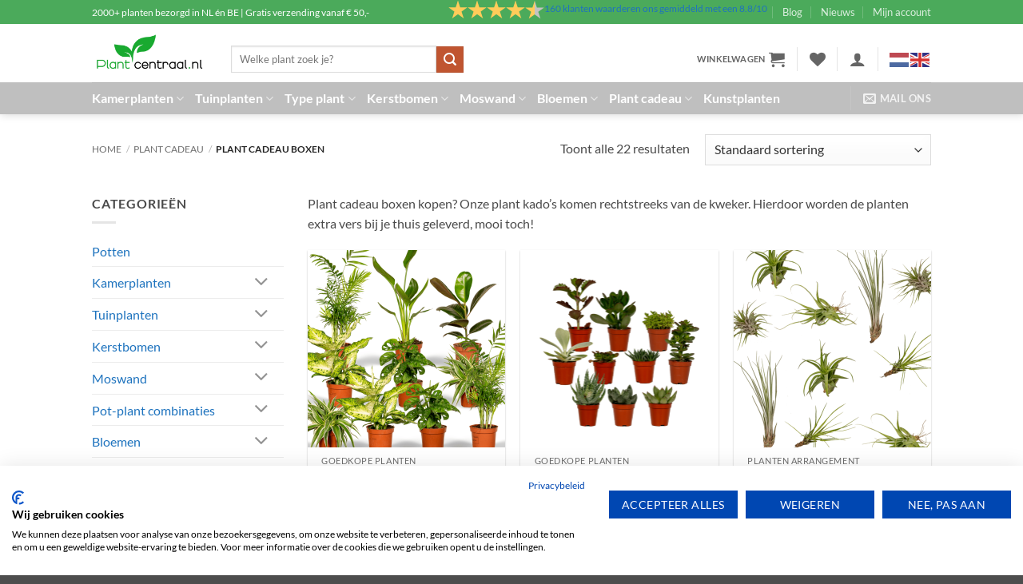

--- FILE ---
content_type: text/html; charset=UTF-8
request_url: https://www.plantcentraal.nl/categorie/plant-cadeau/plant-giftboxen/
body_size: 49992
content:
<!DOCTYPE html>
<html lang="nl-NL" class="loading-site no-js">
<head>
<meta charset="UTF-8" />
<link rel="profile" href="https://gmpg.org/xfn/11" />
<link rel="pingback" href="https://www.plantcentraal.nl/xmlrpc.php" />
<script>document.documentElement.className = document.documentElement.className + ' yes-js js_active js'</script>
<script>(function(html){html.className = html.className.replace(/\bno-js\b/,'js')})(document.documentElement);</script>
<meta name='robots' content='index, follow, max-image-preview:large, max-snippet:-1, max-video-preview:-1' />
<meta name="uri-translation" content="on" /><link rel="alternate" hreflang="nl" href="https://www.plantcentraal.nl/categorie/plant-cadeau/plant-giftboxen/" />
<link rel="alternate" hreflang="en" href="https://www.plantcentraal.nl/en/categorie/plant-cadeau/plant-giftboxen/" />
<!-- Google Tag Manager for WordPress by gtm4wp.com -->
<script data-cfasync="false" data-pagespeed-no-defer>
var gtm4wp_datalayer_name = "dataLayer";
var dataLayer = dataLayer || [];
const gtm4wp_use_sku_instead = false;
const gtm4wp_currency = 'EUR';
const gtm4wp_product_per_impression = false;
const gtm4wp_clear_ecommerce = false;
const gtm4wp_datalayer_max_timeout = 2000;
</script>
<!-- End Google Tag Manager for WordPress by gtm4wp.com --><meta name="viewport" content="width=device-width, initial-scale=1" /><script>window._wca = window._wca || [];</script>
<!-- This site is optimized with the Yoast SEO plugin v26.5 - https://yoast.com/wordpress/plugins/seo/ -->
<title>Plant cadeau boxen kopen? - Plantcentraal.nl</title>
<meta name="description" content="Plant gift boxen kopen? Bekijk alle plant giftboxen online bij Plant-direct.nl ✓ Direct van de kweker thuis geleverd ✓ Gratis verzending vanaf € 50,-" />
<link rel="canonical" href="https://www.plantcentraal.nl/categorie/plant-cadeau/plant-giftboxen/" />
<meta property="og:locale" content="nl_NL" />
<meta property="og:type" content="article" />
<meta property="og:title" content="Plant cadeau boxen kopen? - Plantcentraal.nl" />
<meta property="og:description" content="Plant gift boxen kopen? Bekijk alle plant giftboxen online bij Plant-direct.nl ✓ Direct van de kweker thuis geleverd ✓ Gratis verzending vanaf € 50,-" />
<meta property="og:url" content="https://www.plantcentraal.nl/categorie/plant-cadeau/plant-giftboxen/" />
<meta property="og:site_name" content="Plantcentraal.nl" />
<meta name="twitter:card" content="summary_large_image" />
<script type="application/ld+json" class="yoast-schema-graph">{"@context":"https://schema.org","@graph":[{"@type":"CollectionPage","@id":"https://www.plantcentraal.nl/categorie/plant-cadeau/plant-giftboxen/","url":"https://www.plantcentraal.nl/categorie/plant-cadeau/plant-giftboxen/","name":"Plant cadeau boxen kopen? - Plantcentraal.nl","isPartOf":{"@id":"https://www.plantcentraal.nl/#website"},"primaryImageOfPage":{"@id":"https://www.plantcentraal.nl/categorie/plant-cadeau/plant-giftboxen/#primaryimage"},"image":{"@id":"https://www.plantcentraal.nl/categorie/plant-cadeau/plant-giftboxen/#primaryimage"},"thumbnailUrl":"https://i0.wp.com/www.plantcentraal.nl/wp-content/uploads/2023/09/3862_1.png?fit=1250%2C1250&ssl=1","description":"Plant gift boxen kopen? Bekijk alle plant giftboxen online bij Plant-direct.nl ✓ Direct van de kweker thuis geleverd ✓ Gratis verzending vanaf € 50,-","breadcrumb":{"@id":"https://www.plantcentraal.nl/categorie/plant-cadeau/plant-giftboxen/#breadcrumb"},"inLanguage":"nl-NL"},{"@type":"ImageObject","inLanguage":"nl-NL","@id":"https://www.plantcentraal.nl/categorie/plant-cadeau/plant-giftboxen/#primaryimage","url":"https://i0.wp.com/www.plantcentraal.nl/wp-content/uploads/2023/09/3862_1.png?fit=1250%2C1250&ssl=1","contentUrl":"https://i0.wp.com/www.plantcentraal.nl/wp-content/uploads/2023/09/3862_1.png?fit=1250%2C1250&ssl=1","width":1250,"height":1250},{"@type":"BreadcrumbList","@id":"https://www.plantcentraal.nl/categorie/plant-cadeau/plant-giftboxen/#breadcrumb","itemListElement":[{"@type":"ListItem","position":1,"name":"Home","item":"https://www.plantcentraal.nl/"},{"@type":"ListItem","position":2,"name":"Plant cadeau","item":"https://www.plantcentraal.nl/categorie/plant-cadeau/"},{"@type":"ListItem","position":3,"name":"Plant cadeau boxen"}]},{"@type":"WebSite","@id":"https://www.plantcentraal.nl/#website","url":"https://www.plantcentraal.nl/","name":"Plantcentraal.nl","description":"Planten online bestellen direct bij de kweker","publisher":{"@id":"https://www.plantcentraal.nl/#organization"},"potentialAction":[{"@type":"SearchAction","target":{"@type":"EntryPoint","urlTemplate":"https://www.plantcentraal.nl/?s={search_term_string}"},"query-input":{"@type":"PropertyValueSpecification","valueRequired":true,"valueName":"search_term_string"}}],"inLanguage":"nl-NL"},{"@type":"Organization","@id":"https://www.plantcentraal.nl/#organization","name":"Plantcentraal.nl","url":"https://www.plantcentraal.nl/","logo":{"@type":"ImageObject","inLanguage":"nl-NL","@id":"https://www.plantcentraal.nl/#/schema/logo/image/","url":"https://i1.wp.com/www.plantcentraal.nl/wp-content/uploads/2020/08/Plantcentraal.jpg?fit=1058%2C500&ssl=1","contentUrl":"https://i1.wp.com/www.plantcentraal.nl/wp-content/uploads/2020/08/Plantcentraal.jpg?fit=1058%2C500&ssl=1","width":1058,"height":500,"caption":"Plantcentraal.nl"},"image":{"@id":"https://www.plantcentraal.nl/#/schema/logo/image/"},"sameAs":["https://www.facebook.com/plantdirect.nl/","https://www.instagram.com/plant_direct/"]}]}</script>
<!-- / Yoast SEO plugin. -->
<link rel='dns-prefetch' href='//stats.wp.com' />
<link rel='dns-prefetch' href='//capi-automation.s3.us-east-2.amazonaws.com' />
<link rel='preconnect' href='//c0.wp.com' />
<link rel='preconnect' href='//i0.wp.com' />
<link rel='prefetch' href='https://www.plantcentraal.nl/wp-content/themes/flatsome/assets/js/flatsome.js?ver=e2eddd6c228105dac048' />
<link rel='prefetch' href='https://www.plantcentraal.nl/wp-content/themes/flatsome/assets/js/chunk.slider.js?ver=3.20.4' />
<link rel='prefetch' href='https://www.plantcentraal.nl/wp-content/themes/flatsome/assets/js/chunk.popups.js?ver=3.20.4' />
<link rel='prefetch' href='https://www.plantcentraal.nl/wp-content/themes/flatsome/assets/js/chunk.tooltips.js?ver=3.20.4' />
<link rel='prefetch' href='https://www.plantcentraal.nl/wp-content/themes/flatsome/assets/js/woocommerce.js?ver=1c9be63d628ff7c3ff4c' />
<link rel="alternate" type="application/rss+xml" title="Plantcentraal.nl &raquo; feed" href="https://www.plantcentraal.nl/feed/" />
<link rel="alternate" type="application/rss+xml" title="Plantcentraal.nl &raquo; reacties feed" href="https://www.plantcentraal.nl/comments/feed/" />
<link rel="alternate" type="application/rss+xml" title="Plantcentraal.nl &raquo; Plant cadeau boxen Categorie feed" href="https://www.plantcentraal.nl/categorie/plant-cadeau/plant-giftboxen/feed/" />
<style>
.lazyload,
.lazyloading {
max-width: 100%;
}
</style>
<!-- This site uses the Google Analytics by MonsterInsights plugin v9.10.1 - Using Analytics tracking - https://www.monsterinsights.com/ -->
<script src="//www.googletagmanager.com/gtag/js?id=G-MK0MWHDHVD"  data-cfasync="false" data-wpfc-render="false" type="text/javascript" async></script>
<script data-cfasync="false" data-wpfc-render="false" type="text/javascript">
var mi_version = '9.10.1';
var mi_track_user = true;
var mi_no_track_reason = '';
var MonsterInsightsDefaultLocations = {"page_location":"https:\/\/www.plantcentraal.nl\/categorie\/plant-cadeau\/plant-giftboxen\/"};
if ( typeof MonsterInsightsPrivacyGuardFilter === 'function' ) {
var MonsterInsightsLocations = (typeof MonsterInsightsExcludeQuery === 'object') ? MonsterInsightsPrivacyGuardFilter( MonsterInsightsExcludeQuery ) : MonsterInsightsPrivacyGuardFilter( MonsterInsightsDefaultLocations );
} else {
var MonsterInsightsLocations = (typeof MonsterInsightsExcludeQuery === 'object') ? MonsterInsightsExcludeQuery : MonsterInsightsDefaultLocations;
}
var disableStrs = [
'ga-disable-G-MK0MWHDHVD',
];
/* Function to detect opted out users */
function __gtagTrackerIsOptedOut() {
for (var index = 0; index < disableStrs.length; index++) {
if (document.cookie.indexOf(disableStrs[index] + '=true') > -1) {
return true;
}
}
return false;
}
/* Disable tracking if the opt-out cookie exists. */
if (__gtagTrackerIsOptedOut()) {
for (var index = 0; index < disableStrs.length; index++) {
window[disableStrs[index]] = true;
}
}
/* Opt-out function */
function __gtagTrackerOptout() {
for (var index = 0; index < disableStrs.length; index++) {
document.cookie = disableStrs[index] + '=true; expires=Thu, 31 Dec 2099 23:59:59 UTC; path=/';
window[disableStrs[index]] = true;
}
}
if ('undefined' === typeof gaOptout) {
function gaOptout() {
__gtagTrackerOptout();
}
}
window.dataLayer = window.dataLayer || [];
window.MonsterInsightsDualTracker = {
helpers: {},
trackers: {},
};
if (mi_track_user) {
function __gtagDataLayer() {
dataLayer.push(arguments);
}
function __gtagTracker(type, name, parameters) {
if (!parameters) {
parameters = {};
}
if (parameters.send_to) {
__gtagDataLayer.apply(null, arguments);
return;
}
if (type === 'event') {
parameters.send_to = monsterinsights_frontend.v4_id;
var hookName = name;
if (typeof parameters['event_category'] !== 'undefined') {
hookName = parameters['event_category'] + ':' + name;
}
if (typeof MonsterInsightsDualTracker.trackers[hookName] !== 'undefined') {
MonsterInsightsDualTracker.trackers[hookName](parameters);
} else {
__gtagDataLayer('event', name, parameters);
}
} else {
__gtagDataLayer.apply(null, arguments);
}
}
__gtagTracker('js', new Date());
__gtagTracker('set', {
'developer_id.dZGIzZG': true,
});
if ( MonsterInsightsLocations.page_location ) {
__gtagTracker('set', MonsterInsightsLocations);
}
__gtagTracker('config', 'G-MK0MWHDHVD', {"forceSSL":"true"} );
window.gtag = __gtagTracker;										(function () {
/* https://developers.google.com/analytics/devguides/collection/analyticsjs/ */
/* ga and __gaTracker compatibility shim. */
var noopfn = function () {
return null;
};
var newtracker = function () {
return new Tracker();
};
var Tracker = function () {
return null;
};
var p = Tracker.prototype;
p.get = noopfn;
p.set = noopfn;
p.send = function () {
var args = Array.prototype.slice.call(arguments);
args.unshift('send');
__gaTracker.apply(null, args);
};
var __gaTracker = function () {
var len = arguments.length;
if (len === 0) {
return;
}
var f = arguments[len - 1];
if (typeof f !== 'object' || f === null || typeof f.hitCallback !== 'function') {
if ('send' === arguments[0]) {
var hitConverted, hitObject = false, action;
if ('event' === arguments[1]) {
if ('undefined' !== typeof arguments[3]) {
hitObject = {
'eventAction': arguments[3],
'eventCategory': arguments[2],
'eventLabel': arguments[4],
'value': arguments[5] ? arguments[5] : 1,
}
}
}
if ('pageview' === arguments[1]) {
if ('undefined' !== typeof arguments[2]) {
hitObject = {
'eventAction': 'page_view',
'page_path': arguments[2],
}
}
}
if (typeof arguments[2] === 'object') {
hitObject = arguments[2];
}
if (typeof arguments[5] === 'object') {
Object.assign(hitObject, arguments[5]);
}
if ('undefined' !== typeof arguments[1].hitType) {
hitObject = arguments[1];
if ('pageview' === hitObject.hitType) {
hitObject.eventAction = 'page_view';
}
}
if (hitObject) {
action = 'timing' === arguments[1].hitType ? 'timing_complete' : hitObject.eventAction;
hitConverted = mapArgs(hitObject);
__gtagTracker('event', action, hitConverted);
}
}
return;
}
function mapArgs(args) {
var arg, hit = {};
var gaMap = {
'eventCategory': 'event_category',
'eventAction': 'event_action',
'eventLabel': 'event_label',
'eventValue': 'event_value',
'nonInteraction': 'non_interaction',
'timingCategory': 'event_category',
'timingVar': 'name',
'timingValue': 'value',
'timingLabel': 'event_label',
'page': 'page_path',
'location': 'page_location',
'title': 'page_title',
'referrer' : 'page_referrer',
};
for (arg in args) {
if (!(!args.hasOwnProperty(arg) || !gaMap.hasOwnProperty(arg))) {
hit[gaMap[arg]] = args[arg];
} else {
hit[arg] = args[arg];
}
}
return hit;
}
try {
f.hitCallback();
} catch (ex) {
}
};
__gaTracker.create = newtracker;
__gaTracker.getByName = newtracker;
__gaTracker.getAll = function () {
return [];
};
__gaTracker.remove = noopfn;
__gaTracker.loaded = true;
window['__gaTracker'] = __gaTracker;
})();
} else {
console.log("");
(function () {
function __gtagTracker() {
return null;
}
window['__gtagTracker'] = __gtagTracker;
window['gtag'] = __gtagTracker;
})();
}
</script>
<!-- / Google Analytics by MonsterInsights -->
<style id='wp-img-auto-sizes-contain-inline-css' type='text/css'>
img:is([sizes=auto i],[sizes^="auto," i]){contain-intrinsic-size:3000px 1500px}
/*# sourceURL=wp-img-auto-sizes-contain-inline-css */
</style>
<!-- <link rel='stylesheet' id='awsm-jobs-general-css' href='https://www.plantcentraal.nl/wp-content/plugins/wp-job-openings/assets/css/general.min.css?ver=3.5.4' type='text/css' media='all' /> -->
<!-- <link rel='stylesheet' id='awsm-jobs-style-css' href='https://www.plantcentraal.nl/wp-content/plugins/wp-job-openings/assets/css/style.min.css?ver=3.5.4' type='text/css' media='all' /> -->
<link rel="stylesheet" type="text/css" href="//www.plantcentraal.nl/wp-content/cache/wpfc-minified/6zrvrq60/dczse.css" media="all"/>
<link rel='stylesheet' id='wp-components-css' href='https://c0.wp.com/c/6.9/wp-includes/css/dist/components/style.min.css' type='text/css' media='all' />
<link rel='stylesheet' id='wp-preferences-css' href='https://c0.wp.com/c/6.9/wp-includes/css/dist/preferences/style.min.css' type='text/css' media='all' />
<link rel='stylesheet' id='wp-block-editor-css' href='https://c0.wp.com/c/6.9/wp-includes/css/dist/block-editor/style.min.css' type='text/css' media='all' />
<!-- <link rel='stylesheet' id='popup-maker-block-library-style-css' href='https://www.plantcentraal.nl/wp-content/plugins/popup-maker/dist/packages/block-library-style.css?ver=dbea705cfafe089d65f1' type='text/css' media='all' /> -->
<!-- <link rel='stylesheet' id='contact-form-7-css' href='https://www.plantcentraal.nl/wp-content/plugins/contact-form-7/includes/css/styles.css?ver=6.1.4' type='text/css' media='all' /> -->
<link rel="stylesheet" type="text/css" href="//www.plantcentraal.nl/wp-content/cache/wpfc-minified/jzb8tbx9/dczse.css" media="all"/>
<style id='woocommerce-inline-inline-css' type='text/css'>
.woocommerce form .form-row .required { visibility: visible; }
/*# sourceURL=woocommerce-inline-inline-css */
</style>
<!-- <link rel='stylesheet' id='kiyoh_klantenvertellen_frontend-css' href='https://www.plantcentraal.nl/wp-content/plugins/kiyoh-klantenvertellen/assets/css/frontend.css?ver=6.9' type='text/css' media='all' /> -->
<!-- <link rel='stylesheet' id='flatsome-woocommerce-wishlist-css' href='https://www.plantcentraal.nl/wp-content/themes/flatsome/inc/integrations/wc-yith-wishlist/wishlist.css?ver=3.20.4' type='text/css' media='all' /> -->
<!-- <link rel='stylesheet' id='flatsome-main-css' href='https://www.plantcentraal.nl/wp-content/themes/flatsome/assets/css/flatsome.css?ver=3.20.4' type='text/css' media='all' /> -->
<link rel="stylesheet" type="text/css" href="//www.plantcentraal.nl/wp-content/cache/wpfc-minified/mmi3lcyb/dl2.css" media="all"/>
<style id='flatsome-main-inline-css' type='text/css'>
@font-face {
font-family: "fl-icons";
font-display: block;
src: url(https://www.plantcentraal.nl/wp-content/themes/flatsome/assets/css/icons/fl-icons.eot?v=3.20.4);
src:
url(https://www.plantcentraal.nl/wp-content/themes/flatsome/assets/css/icons/fl-icons.eot#iefix?v=3.20.4) format("embedded-opentype"),
url(https://www.plantcentraal.nl/wp-content/themes/flatsome/assets/css/icons/fl-icons.woff2?v=3.20.4) format("woff2"),
url(https://www.plantcentraal.nl/wp-content/themes/flatsome/assets/css/icons/fl-icons.ttf?v=3.20.4) format("truetype"),
url(https://www.plantcentraal.nl/wp-content/themes/flatsome/assets/css/icons/fl-icons.woff?v=3.20.4) format("woff"),
url(https://www.plantcentraal.nl/wp-content/themes/flatsome/assets/css/icons/fl-icons.svg?v=3.20.4#fl-icons) format("svg");
}
/*# sourceURL=flatsome-main-inline-css */
</style>
<!-- <link rel='stylesheet' id='flatsome-shop-css' href='https://www.plantcentraal.nl/wp-content/themes/flatsome/assets/css/flatsome-shop.css?ver=3.20.4' type='text/css' media='all' /> -->
<link rel="stylesheet" type="text/css" href="//www.plantcentraal.nl/wp-content/cache/wpfc-minified/mby2qxya/dczse.css" media="all"/>
<script type="text/javascript">
window._nslDOMReady = (function () {
const executedCallbacks = new Set();
return function (callback) {
/**
* Third parties might dispatch DOMContentLoaded events, so we need to ensure that we only run our callback once!
*/
if (executedCallbacks.has(callback)) return;
const wrappedCallback = function () {
if (executedCallbacks.has(callback)) return;
executedCallbacks.add(callback);
callback();
};
if (document.readyState === "complete" || document.readyState === "interactive") {
wrappedCallback();
} else {
document.addEventListener("DOMContentLoaded", wrappedCallback);
}
};
})();
</script><script src='//www.plantcentraal.nl/wp-content/cache/wpfc-minified/qi1qg10c/dczse.js' type="text/javascript"></script>
<!-- <script type="text/javascript" src="https://www.plantcentraal.nl/wp-content/plugins/google-analytics-for-wordpress/assets/js/frontend-gtag.min.js?ver=9.10.1" id="monsterinsights-frontend-script-js" async="async" data-wp-strategy="async"></script> -->
<script data-cfasync="false" data-wpfc-render="false" type="text/javascript" id='monsterinsights-frontend-script-js-extra'>/* <![CDATA[ */
var monsterinsights_frontend = {"js_events_tracking":"true","download_extensions":"","inbound_paths":"[]","home_url":"https:\/\/www.plantcentraal.nl","hash_tracking":"false","v4_id":"G-MK0MWHDHVD"};/* ]]> */
</script>
<script type="text/javascript" src="https://c0.wp.com/c/6.9/wp-includes/js/jquery/jquery.min.js" id="jquery-core-js"></script>
<script type="text/javascript" src="https://c0.wp.com/p/woocommerce/10.4.2/assets/js/jquery-blockui/jquery.blockUI.min.js" id="wc-jquery-blockui-js" data-wp-strategy="defer"></script>
<script type="text/javascript" id="wc-add-to-cart-js-extra">
/* <![CDATA[ */
var wc_add_to_cart_params = {"ajax_url":"/wp-admin/admin-ajax.php","wc_ajax_url":"/?wc-ajax=%%endpoint%%","i18n_view_cart":"Bekijk winkelwagen","cart_url":"https://www.plantcentraal.nl/cart/","is_cart":"","cart_redirect_after_add":"no","gt_translate_keys":["i18n_view_cart",{"key":"cart_url","format":"url"}]};
//# sourceURL=wc-add-to-cart-js-extra
/* ]]> */
</script>
<script type="text/javascript" src="https://c0.wp.com/p/woocommerce/10.4.2/assets/js/frontend/add-to-cart.min.js" id="wc-add-to-cart-js" defer="defer" data-wp-strategy="defer"></script>
<script type="text/javascript" src="https://c0.wp.com/p/woocommerce/10.4.2/assets/js/js-cookie/js.cookie.min.js" id="wc-js-cookie-js" data-wp-strategy="defer"></script>
<script type="text/javascript" id="kk-script-js-extra">
/* <![CDATA[ */
var fetchCartItems = {"ajax_url":"https://www.plantcentraal.nl/wp-admin/admin-ajax.php","action":"kk_wc_fetchcartitems","nonce":"c58a1bd321","currency":"EUR"};
//# sourceURL=kk-script-js-extra
/* ]]> */
</script>
<script src='//www.plantcentraal.nl/wp-content/cache/wpfc-minified/exx85oe/dczse.js' type="text/javascript"></script>
<!-- <script type="text/javascript" src="https://www.plantcentraal.nl/wp-content/plugins/kliken-marketing-for-google/assets/kk-script.js?ver=6.9" id="kk-script-js"></script> -->
<script type="text/javascript" src="https://stats.wp.com/s-202604.js" id="woocommerce-analytics-js" defer="defer" data-wp-strategy="defer"></script>
<link rel="https://api.w.org/" href="https://www.plantcentraal.nl/wp-json/" /><link rel="alternate" title="JSON" type="application/json" href="https://www.plantcentraal.nl/wp-json/wp/v2/product_cat/106" /><link rel="EditURI" type="application/rsd+xml" title="RSD" href="https://www.plantcentraal.nl/xmlrpc.php?rsd" />
<meta name="generator" content="WordPress 6.9" />
<meta name="generator" content="WooCommerce 10.4.2" />
<!-- This website runs the Product Feed ELITE for WooCommerce by AdTribes.io plugin -->
<style>img#wpstats{display:none}</style>
<!-- Google Tag Manager for WordPress by gtm4wp.com -->
<!-- GTM Container placement set to footer -->
<script data-cfasync="false" data-pagespeed-no-defer>
var dataLayer_content = {"pagePostType":"product","pagePostType2":"tax-product","pageCategory":[]};
dataLayer.push( dataLayer_content );
</script>
<script data-cfasync="false" data-pagespeed-no-defer>
(function(w,d,s,l,i){w[l]=w[l]||[];w[l].push({'gtm.start':
new Date().getTime(),event:'gtm.js'});var f=d.getElementsByTagName(s)[0],
j=d.createElement(s),dl=l!='dataLayer'?'&l='+l:'';j.async=true;j.src=
'//www.googletagmanager.com/gtm.js?id='+i+dl;f.parentNode.insertBefore(j,f);
})(window,document,'script','dataLayer','GTM-NJGR7SC');
</script>
<!-- End Google Tag Manager for WordPress by gtm4wp.com -->		<script>
document.documentElement.className = document.documentElement.className.replace('no-js', 'js');
</script>
<style>
.no-js img.lazyload {
display: none;
}
figure.wp-block-image img.lazyloading {
min-width: 150px;
}
.lazyload,
.lazyloading {
--smush-placeholder-width: 100px;
--smush-placeholder-aspect-ratio: 1/1;
width: var(--smush-image-width, var(--smush-placeholder-width)) !important;
aspect-ratio: var(--smush-image-aspect-ratio, var(--smush-placeholder-aspect-ratio)) !important;
}
.lazyload, .lazyloading {
opacity: 0;
}
.lazyloaded {
opacity: 1;
transition: opacity 400ms;
transition-delay: 0ms;
}
</style>
<link rel="shortcut icon" href="https://www.plantcentraal.nl/favicon.ico">
<link rel="preload" href="https://www.plantcentraal.nl/wp-content/themes/flatsome/assets/css/icons/fl-icons.woff2" as="style">	<noscript><style>.woocommerce-product-gallery{ opacity: 1 !important; }</style></noscript>
<script  type="text/javascript">
!function(f,b,e,v,n,t,s){if(f.fbq)return;n=f.fbq=function(){n.callMethod?
n.callMethod.apply(n,arguments):n.queue.push(arguments)};if(!f._fbq)f._fbq=n;
n.push=n;n.loaded=!0;n.version='2.0';n.queue=[];t=b.createElement(e);t.async=!0;
t.src=v;s=b.getElementsByTagName(e)[0];s.parentNode.insertBefore(t,s)}(window,
document,'script','https://connect.facebook.net/en_US/fbevents.js');
</script>
<!-- WooCommerce Facebook Integration Begin -->
<script  type="text/javascript">
fbq('init', '866718577171381', {}, {
"agent": "woocommerce_0-10.4.2-3.5.15"
});
document.addEventListener( 'DOMContentLoaded', function() {
// Insert placeholder for events injected when a product is added to the cart through AJAX.
document.body.insertAdjacentHTML( 'beforeend', '<div class=\"wc-facebook-pixel-event-placeholder\"></div>' );
}, false );
</script>
<!-- WooCommerce Facebook Integration End -->
<link rel="icon" href="https://i0.wp.com/www.plantcentraal.nl/wp-content/uploads/2021/01/cropped-Favicon-plantcentraal-transparant.png?fit=32%2C32&#038;ssl=1" sizes="32x32" />
<link rel="icon" href="https://i0.wp.com/www.plantcentraal.nl/wp-content/uploads/2021/01/cropped-Favicon-plantcentraal-transparant.png?fit=192%2C192&#038;ssl=1" sizes="192x192" />
<link rel="apple-touch-icon" href="https://i0.wp.com/www.plantcentraal.nl/wp-content/uploads/2021/01/cropped-Favicon-plantcentraal-transparant.png?fit=180%2C180&#038;ssl=1" />
<meta name="msapplication-TileImage" content="https://i0.wp.com/www.plantcentraal.nl/wp-content/uploads/2021/01/cropped-Favicon-plantcentraal-transparant.png?fit=270%2C270&#038;ssl=1" />
<style id="custom-css" type="text/css">:root {--primary-color: #4baa5b;--fs-color-primary: #4baa5b;--fs-color-secondary: #C05530;--fs-color-success: #4baa5b;--fs-color-alert: #b20000;--fs-color-base: #4a4a4a;--fs-experimental-link-color: #1e73be;--fs-experimental-link-color-hover: #69873b;}.tooltipster-base {--tooltip-color: #fff;--tooltip-bg-color: #000;}.off-canvas-right .mfp-content, .off-canvas-left .mfp-content {--drawer-width: 300px;}.off-canvas .mfp-content.off-canvas-cart {--drawer-width: 360px;}.header-main{height: 73px}#logo img{max-height: 73px}#logo{width:144px;}.header-bottom{min-height: 36px}.header-top{min-height: 30px}.transparent .header-main{height: 30px}.transparent #logo img{max-height: 30px}.has-transparent + .page-title:first-of-type,.has-transparent + #main > .page-title,.has-transparent + #main > div > .page-title,.has-transparent + #main .page-header-wrapper:first-of-type .page-title{padding-top: 110px;}.header.show-on-scroll,.stuck .header-main{height:70px!important}.stuck #logo img{max-height: 70px!important}.search-form{ width: 50%;}.header-bg-color {background-color: rgba(255,255,255,0.9)}.header-bottom {background-color: #bfbfbf}.header-main .nav > li > a{line-height: 16px }.header-wrapper:not(.stuck) .header-main .header-nav{margin-top: 15px }.stuck .header-main .nav > li > a{line-height: 50px }.header-bottom-nav > li > a{line-height: 16px }@media (max-width: 549px) {.header-main{height: 60px}#logo img{max-height: 60px}}.nav-dropdown{font-size:96%}.header-top{background-color:#4baa5b!important;}body{font-family: Lato, sans-serif;}body {font-weight: 400;font-style: normal;}.nav > li > a {font-family: Lato, sans-serif;}.mobile-sidebar-levels-2 .nav > li > ul > li > a {font-family: Lato, sans-serif;}.nav > li > a,.mobile-sidebar-levels-2 .nav > li > ul > li > a {font-weight: 700;font-style: normal;}h1,h2,h3,h4,h5,h6,.heading-font, .off-canvas-center .nav-sidebar.nav-vertical > li > a{font-family: Lato, sans-serif;}h1,h2,h3,h4,h5,h6,.heading-font,.banner h1,.banner h2 {font-weight: 700;font-style: normal;}.alt-font{font-family: "Dancing Script", sans-serif;}.alt-font {font-weight: 400!important;font-style: normal!important;}.header:not(.transparent) .header-bottom-nav.nav > li > a{color: #ffffff;}.shop-page-title.featured-title .title-overlay{background-color: rgba(129,215,66,0.3);}.has-equal-box-heights .box-image {padding-top: 100%;}@media screen and (min-width: 550px){.products .box-vertical .box-image{min-width: 247px!important;width: 247px!important;}}.page-title-small + main .product-container > .row{padding-top:0;}.nav-vertical-fly-out > li + li {border-top-width: 1px; border-top-style: solid;}/* Custom CSS */.woocommerce-demo-store .demo_store { background-color: #00688B;}.header-wrapper { min-height: 30px;}.label-new.menu-item > a:after{content:"Nieuw";}.label-hot.menu-item > a:after{content:"Hot";}.label-sale.menu-item > a:after{content:"Aanbieding";}.label-popular.menu-item > a:after{content:"Populair";}</style><style id="kirki-inline-styles">/* latin-ext */
@font-face {
font-family: 'Lato';
font-style: normal;
font-weight: 400;
font-display: swap;
src: url(https://www.plantcentraal.nl/wp-content/fonts/lato/S6uyw4BMUTPHjxAwXjeu.woff2) format('woff2');
unicode-range: U+0100-02BA, U+02BD-02C5, U+02C7-02CC, U+02CE-02D7, U+02DD-02FF, U+0304, U+0308, U+0329, U+1D00-1DBF, U+1E00-1E9F, U+1EF2-1EFF, U+2020, U+20A0-20AB, U+20AD-20C0, U+2113, U+2C60-2C7F, U+A720-A7FF;
}
/* latin */
@font-face {
font-family: 'Lato';
font-style: normal;
font-weight: 400;
font-display: swap;
src: url(https://www.plantcentraal.nl/wp-content/fonts/lato/S6uyw4BMUTPHjx4wXg.woff2) format('woff2');
unicode-range: U+0000-00FF, U+0131, U+0152-0153, U+02BB-02BC, U+02C6, U+02DA, U+02DC, U+0304, U+0308, U+0329, U+2000-206F, U+20AC, U+2122, U+2191, U+2193, U+2212, U+2215, U+FEFF, U+FFFD;
}
/* latin-ext */
@font-face {
font-family: 'Lato';
font-style: normal;
font-weight: 700;
font-display: swap;
src: url(https://www.plantcentraal.nl/wp-content/fonts/lato/S6u9w4BMUTPHh6UVSwaPGR_p.woff2) format('woff2');
unicode-range: U+0100-02BA, U+02BD-02C5, U+02C7-02CC, U+02CE-02D7, U+02DD-02FF, U+0304, U+0308, U+0329, U+1D00-1DBF, U+1E00-1E9F, U+1EF2-1EFF, U+2020, U+20A0-20AB, U+20AD-20C0, U+2113, U+2C60-2C7F, U+A720-A7FF;
}
/* latin */
@font-face {
font-family: 'Lato';
font-style: normal;
font-weight: 700;
font-display: swap;
src: url(https://www.plantcentraal.nl/wp-content/fonts/lato/S6u9w4BMUTPHh6UVSwiPGQ.woff2) format('woff2');
unicode-range: U+0000-00FF, U+0131, U+0152-0153, U+02BB-02BC, U+02C6, U+02DA, U+02DC, U+0304, U+0308, U+0329, U+2000-206F, U+20AC, U+2122, U+2191, U+2193, U+2212, U+2215, U+FEFF, U+FFFD;
}/* vietnamese */
@font-face {
font-family: 'Dancing Script';
font-style: normal;
font-weight: 400;
font-display: swap;
src: url(https://www.plantcentraal.nl/wp-content/fonts/dancing-script/If2cXTr6YS-zF4S-kcSWSVi_sxjsohD9F50Ruu7BMSo3Rep8ltA.woff2) format('woff2');
unicode-range: U+0102-0103, U+0110-0111, U+0128-0129, U+0168-0169, U+01A0-01A1, U+01AF-01B0, U+0300-0301, U+0303-0304, U+0308-0309, U+0323, U+0329, U+1EA0-1EF9, U+20AB;
}
/* latin-ext */
@font-face {
font-family: 'Dancing Script';
font-style: normal;
font-weight: 400;
font-display: swap;
src: url(https://www.plantcentraal.nl/wp-content/fonts/dancing-script/If2cXTr6YS-zF4S-kcSWSVi_sxjsohD9F50Ruu7BMSo3ROp8ltA.woff2) format('woff2');
unicode-range: U+0100-02BA, U+02BD-02C5, U+02C7-02CC, U+02CE-02D7, U+02DD-02FF, U+0304, U+0308, U+0329, U+1D00-1DBF, U+1E00-1E9F, U+1EF2-1EFF, U+2020, U+20A0-20AB, U+20AD-20C0, U+2113, U+2C60-2C7F, U+A720-A7FF;
}
/* latin */
@font-face {
font-family: 'Dancing Script';
font-style: normal;
font-weight: 400;
font-display: swap;
src: url(https://www.plantcentraal.nl/wp-content/fonts/dancing-script/If2cXTr6YS-zF4S-kcSWSVi_sxjsohD9F50Ruu7BMSo3Sup8.woff2) format('woff2');
unicode-range: U+0000-00FF, U+0131, U+0152-0153, U+02BB-02BC, U+02C6, U+02DA, U+02DC, U+0304, U+0308, U+0329, U+2000-206F, U+20AC, U+2122, U+2191, U+2193, U+2212, U+2215, U+FEFF, U+FFFD;
}</style><link rel='stylesheet' id='wc-blocks-style-css' href='https://c0.wp.com/p/woocommerce/10.4.2/assets/client/blocks/wc-blocks.css' type='text/css' media='all' />
<!-- <link rel='stylesheet' id='jquery-selectBox-css' href='https://www.plantcentraal.nl/wp-content/plugins/yith-woocommerce-wishlist/assets/css/jquery.selectBox.css?ver=1.2.0' type='text/css' media='all' /> -->
<!-- <link rel='stylesheet' id='woocommerce_prettyPhoto_css-css' href='//www.plantcentraal.nl/wp-content/plugins/woocommerce/assets/css/prettyPhoto.css?ver=3.1.6' type='text/css' media='all' /> -->
<!-- <link rel='stylesheet' id='yith-wcwl-main-css' href='https://www.plantcentraal.nl/wp-content/plugins/yith-woocommerce-wishlist/assets/css/style.css?ver=4.11.0' type='text/css' media='all' /> -->
<link rel="stylesheet" type="text/css" href="//www.plantcentraal.nl/wp-content/cache/wpfc-minified/31hr0zl2/dczse.css" media="all"/>
<style id='yith-wcwl-main-inline-css' type='text/css'>
:root { --rounded-corners-radius: 16px; --add-to-cart-rounded-corners-radius: 16px; --color-headers-background: #F4F4F4; --feedback-duration: 3s } 
:root { --rounded-corners-radius: 16px; --add-to-cart-rounded-corners-radius: 16px; --color-headers-background: #F4F4F4; --feedback-duration: 3s } 
:root { --rounded-corners-radius: 16px; --add-to-cart-rounded-corners-radius: 16px; --color-headers-background: #F4F4F4; --feedback-duration: 3s } 
:root { --rounded-corners-radius: 16px; --add-to-cart-rounded-corners-radius: 16px; --color-headers-background: #F4F4F4; --feedback-duration: 3s } 
:root { --rounded-corners-radius: 16px; --add-to-cart-rounded-corners-radius: 16px; --color-headers-background: #F4F4F4; --feedback-duration: 3s } 
:root { --rounded-corners-radius: 16px; --add-to-cart-rounded-corners-radius: 16px; --color-headers-background: #F4F4F4; --feedback-duration: 3s } 
:root { --rounded-corners-radius: 16px; --add-to-cart-rounded-corners-radius: 16px; --color-headers-background: #F4F4F4; --feedback-duration: 3s } 
:root { --rounded-corners-radius: 16px; --add-to-cart-rounded-corners-radius: 16px; --color-headers-background: #F4F4F4; --feedback-duration: 3s } 
:root { --rounded-corners-radius: 16px; --add-to-cart-rounded-corners-radius: 16px; --color-headers-background: #F4F4F4; --feedback-duration: 3s } 
:root { --rounded-corners-radius: 16px; --add-to-cart-rounded-corners-radius: 16px; --color-headers-background: #F4F4F4; --feedback-duration: 3s } 
:root { --rounded-corners-radius: 16px; --add-to-cart-rounded-corners-radius: 16px; --color-headers-background: #F4F4F4; --feedback-duration: 3s } 
:root { --rounded-corners-radius: 16px; --add-to-cart-rounded-corners-radius: 16px; --color-headers-background: #F4F4F4; --feedback-duration: 3s } 
:root { --rounded-corners-radius: 16px; --add-to-cart-rounded-corners-radius: 16px; --color-headers-background: #F4F4F4; --feedback-duration: 3s } 
:root { --rounded-corners-radius: 16px; --add-to-cart-rounded-corners-radius: 16px; --color-headers-background: #F4F4F4; --feedback-duration: 3s } 
:root { --rounded-corners-radius: 16px; --add-to-cart-rounded-corners-radius: 16px; --color-headers-background: #F4F4F4; --feedback-duration: 3s } 
:root { --rounded-corners-radius: 16px; --add-to-cart-rounded-corners-radius: 16px; --color-headers-background: #F4F4F4; --feedback-duration: 3s } 
:root { --rounded-corners-radius: 16px; --add-to-cart-rounded-corners-radius: 16px; --color-headers-background: #F4F4F4; --feedback-duration: 3s } 
:root { --rounded-corners-radius: 16px; --add-to-cart-rounded-corners-radius: 16px; --color-headers-background: #F4F4F4; --feedback-duration: 3s } 
:root { --rounded-corners-radius: 16px; --add-to-cart-rounded-corners-radius: 16px; --color-headers-background: #F4F4F4; --feedback-duration: 3s } 
:root { --rounded-corners-radius: 16px; --add-to-cart-rounded-corners-radius: 16px; --color-headers-background: #F4F4F4; --feedback-duration: 3s } 
:root { --rounded-corners-radius: 16px; --add-to-cart-rounded-corners-radius: 16px; --color-headers-background: #F4F4F4; --feedback-duration: 3s } 
:root { --rounded-corners-radius: 16px; --add-to-cart-rounded-corners-radius: 16px; --color-headers-background: #F4F4F4; --feedback-duration: 3s } 
/*# sourceURL=yith-wcwl-main-inline-css */
</style>
<style id='global-styles-inline-css' type='text/css'>
:root{--wp--preset--aspect-ratio--square: 1;--wp--preset--aspect-ratio--4-3: 4/3;--wp--preset--aspect-ratio--3-4: 3/4;--wp--preset--aspect-ratio--3-2: 3/2;--wp--preset--aspect-ratio--2-3: 2/3;--wp--preset--aspect-ratio--16-9: 16/9;--wp--preset--aspect-ratio--9-16: 9/16;--wp--preset--color--black: #000000;--wp--preset--color--cyan-bluish-gray: #abb8c3;--wp--preset--color--white: #ffffff;--wp--preset--color--pale-pink: #f78da7;--wp--preset--color--vivid-red: #cf2e2e;--wp--preset--color--luminous-vivid-orange: #ff6900;--wp--preset--color--luminous-vivid-amber: #fcb900;--wp--preset--color--light-green-cyan: #7bdcb5;--wp--preset--color--vivid-green-cyan: #00d084;--wp--preset--color--pale-cyan-blue: #8ed1fc;--wp--preset--color--vivid-cyan-blue: #0693e3;--wp--preset--color--vivid-purple: #9b51e0;--wp--preset--color--primary: #4baa5b;--wp--preset--color--secondary: #C05530;--wp--preset--color--success: #4baa5b;--wp--preset--color--alert: #b20000;--wp--preset--gradient--vivid-cyan-blue-to-vivid-purple: linear-gradient(135deg,rgb(6,147,227) 0%,rgb(155,81,224) 100%);--wp--preset--gradient--light-green-cyan-to-vivid-green-cyan: linear-gradient(135deg,rgb(122,220,180) 0%,rgb(0,208,130) 100%);--wp--preset--gradient--luminous-vivid-amber-to-luminous-vivid-orange: linear-gradient(135deg,rgb(252,185,0) 0%,rgb(255,105,0) 100%);--wp--preset--gradient--luminous-vivid-orange-to-vivid-red: linear-gradient(135deg,rgb(255,105,0) 0%,rgb(207,46,46) 100%);--wp--preset--gradient--very-light-gray-to-cyan-bluish-gray: linear-gradient(135deg,rgb(238,238,238) 0%,rgb(169,184,195) 100%);--wp--preset--gradient--cool-to-warm-spectrum: linear-gradient(135deg,rgb(74,234,220) 0%,rgb(151,120,209) 20%,rgb(207,42,186) 40%,rgb(238,44,130) 60%,rgb(251,105,98) 80%,rgb(254,248,76) 100%);--wp--preset--gradient--blush-light-purple: linear-gradient(135deg,rgb(255,206,236) 0%,rgb(152,150,240) 100%);--wp--preset--gradient--blush-bordeaux: linear-gradient(135deg,rgb(254,205,165) 0%,rgb(254,45,45) 50%,rgb(107,0,62) 100%);--wp--preset--gradient--luminous-dusk: linear-gradient(135deg,rgb(255,203,112) 0%,rgb(199,81,192) 50%,rgb(65,88,208) 100%);--wp--preset--gradient--pale-ocean: linear-gradient(135deg,rgb(255,245,203) 0%,rgb(182,227,212) 50%,rgb(51,167,181) 100%);--wp--preset--gradient--electric-grass: linear-gradient(135deg,rgb(202,248,128) 0%,rgb(113,206,126) 100%);--wp--preset--gradient--midnight: linear-gradient(135deg,rgb(2,3,129) 0%,rgb(40,116,252) 100%);--wp--preset--font-size--small: 13px;--wp--preset--font-size--medium: 20px;--wp--preset--font-size--large: 36px;--wp--preset--font-size--x-large: 42px;--wp--preset--spacing--20: 0.44rem;--wp--preset--spacing--30: 0.67rem;--wp--preset--spacing--40: 1rem;--wp--preset--spacing--50: 1.5rem;--wp--preset--spacing--60: 2.25rem;--wp--preset--spacing--70: 3.38rem;--wp--preset--spacing--80: 5.06rem;--wp--preset--shadow--natural: 6px 6px 9px rgba(0, 0, 0, 0.2);--wp--preset--shadow--deep: 12px 12px 50px rgba(0, 0, 0, 0.4);--wp--preset--shadow--sharp: 6px 6px 0px rgba(0, 0, 0, 0.2);--wp--preset--shadow--outlined: 6px 6px 0px -3px rgb(255, 255, 255), 6px 6px rgb(0, 0, 0);--wp--preset--shadow--crisp: 6px 6px 0px rgb(0, 0, 0);}:where(body) { margin: 0; }.wp-site-blocks > .alignleft { float: left; margin-right: 2em; }.wp-site-blocks > .alignright { float: right; margin-left: 2em; }.wp-site-blocks > .aligncenter { justify-content: center; margin-left: auto; margin-right: auto; }:where(.is-layout-flex){gap: 0.5em;}:where(.is-layout-grid){gap: 0.5em;}.is-layout-flow > .alignleft{float: left;margin-inline-start: 0;margin-inline-end: 2em;}.is-layout-flow > .alignright{float: right;margin-inline-start: 2em;margin-inline-end: 0;}.is-layout-flow > .aligncenter{margin-left: auto !important;margin-right: auto !important;}.is-layout-constrained > .alignleft{float: left;margin-inline-start: 0;margin-inline-end: 2em;}.is-layout-constrained > .alignright{float: right;margin-inline-start: 2em;margin-inline-end: 0;}.is-layout-constrained > .aligncenter{margin-left: auto !important;margin-right: auto !important;}.is-layout-constrained > :where(:not(.alignleft):not(.alignright):not(.alignfull)){margin-left: auto !important;margin-right: auto !important;}body .is-layout-flex{display: flex;}.is-layout-flex{flex-wrap: wrap;align-items: center;}.is-layout-flex > :is(*, div){margin: 0;}body .is-layout-grid{display: grid;}.is-layout-grid > :is(*, div){margin: 0;}body{padding-top: 0px;padding-right: 0px;padding-bottom: 0px;padding-left: 0px;}a:where(:not(.wp-element-button)){text-decoration: none;}:root :where(.wp-element-button, .wp-block-button__link){background-color: #32373c;border-width: 0;color: #fff;font-family: inherit;font-size: inherit;font-style: inherit;font-weight: inherit;letter-spacing: inherit;line-height: inherit;padding-top: calc(0.667em + 2px);padding-right: calc(1.333em + 2px);padding-bottom: calc(0.667em + 2px);padding-left: calc(1.333em + 2px);text-decoration: none;text-transform: inherit;}.has-black-color{color: var(--wp--preset--color--black) !important;}.has-cyan-bluish-gray-color{color: var(--wp--preset--color--cyan-bluish-gray) !important;}.has-white-color{color: var(--wp--preset--color--white) !important;}.has-pale-pink-color{color: var(--wp--preset--color--pale-pink) !important;}.has-vivid-red-color{color: var(--wp--preset--color--vivid-red) !important;}.has-luminous-vivid-orange-color{color: var(--wp--preset--color--luminous-vivid-orange) !important;}.has-luminous-vivid-amber-color{color: var(--wp--preset--color--luminous-vivid-amber) !important;}.has-light-green-cyan-color{color: var(--wp--preset--color--light-green-cyan) !important;}.has-vivid-green-cyan-color{color: var(--wp--preset--color--vivid-green-cyan) !important;}.has-pale-cyan-blue-color{color: var(--wp--preset--color--pale-cyan-blue) !important;}.has-vivid-cyan-blue-color{color: var(--wp--preset--color--vivid-cyan-blue) !important;}.has-vivid-purple-color{color: var(--wp--preset--color--vivid-purple) !important;}.has-primary-color{color: var(--wp--preset--color--primary) !important;}.has-secondary-color{color: var(--wp--preset--color--secondary) !important;}.has-success-color{color: var(--wp--preset--color--success) !important;}.has-alert-color{color: var(--wp--preset--color--alert) !important;}.has-black-background-color{background-color: var(--wp--preset--color--black) !important;}.has-cyan-bluish-gray-background-color{background-color: var(--wp--preset--color--cyan-bluish-gray) !important;}.has-white-background-color{background-color: var(--wp--preset--color--white) !important;}.has-pale-pink-background-color{background-color: var(--wp--preset--color--pale-pink) !important;}.has-vivid-red-background-color{background-color: var(--wp--preset--color--vivid-red) !important;}.has-luminous-vivid-orange-background-color{background-color: var(--wp--preset--color--luminous-vivid-orange) !important;}.has-luminous-vivid-amber-background-color{background-color: var(--wp--preset--color--luminous-vivid-amber) !important;}.has-light-green-cyan-background-color{background-color: var(--wp--preset--color--light-green-cyan) !important;}.has-vivid-green-cyan-background-color{background-color: var(--wp--preset--color--vivid-green-cyan) !important;}.has-pale-cyan-blue-background-color{background-color: var(--wp--preset--color--pale-cyan-blue) !important;}.has-vivid-cyan-blue-background-color{background-color: var(--wp--preset--color--vivid-cyan-blue) !important;}.has-vivid-purple-background-color{background-color: var(--wp--preset--color--vivid-purple) !important;}.has-primary-background-color{background-color: var(--wp--preset--color--primary) !important;}.has-secondary-background-color{background-color: var(--wp--preset--color--secondary) !important;}.has-success-background-color{background-color: var(--wp--preset--color--success) !important;}.has-alert-background-color{background-color: var(--wp--preset--color--alert) !important;}.has-black-border-color{border-color: var(--wp--preset--color--black) !important;}.has-cyan-bluish-gray-border-color{border-color: var(--wp--preset--color--cyan-bluish-gray) !important;}.has-white-border-color{border-color: var(--wp--preset--color--white) !important;}.has-pale-pink-border-color{border-color: var(--wp--preset--color--pale-pink) !important;}.has-vivid-red-border-color{border-color: var(--wp--preset--color--vivid-red) !important;}.has-luminous-vivid-orange-border-color{border-color: var(--wp--preset--color--luminous-vivid-orange) !important;}.has-luminous-vivid-amber-border-color{border-color: var(--wp--preset--color--luminous-vivid-amber) !important;}.has-light-green-cyan-border-color{border-color: var(--wp--preset--color--light-green-cyan) !important;}.has-vivid-green-cyan-border-color{border-color: var(--wp--preset--color--vivid-green-cyan) !important;}.has-pale-cyan-blue-border-color{border-color: var(--wp--preset--color--pale-cyan-blue) !important;}.has-vivid-cyan-blue-border-color{border-color: var(--wp--preset--color--vivid-cyan-blue) !important;}.has-vivid-purple-border-color{border-color: var(--wp--preset--color--vivid-purple) !important;}.has-primary-border-color{border-color: var(--wp--preset--color--primary) !important;}.has-secondary-border-color{border-color: var(--wp--preset--color--secondary) !important;}.has-success-border-color{border-color: var(--wp--preset--color--success) !important;}.has-alert-border-color{border-color: var(--wp--preset--color--alert) !important;}.has-vivid-cyan-blue-to-vivid-purple-gradient-background{background: var(--wp--preset--gradient--vivid-cyan-blue-to-vivid-purple) !important;}.has-light-green-cyan-to-vivid-green-cyan-gradient-background{background: var(--wp--preset--gradient--light-green-cyan-to-vivid-green-cyan) !important;}.has-luminous-vivid-amber-to-luminous-vivid-orange-gradient-background{background: var(--wp--preset--gradient--luminous-vivid-amber-to-luminous-vivid-orange) !important;}.has-luminous-vivid-orange-to-vivid-red-gradient-background{background: var(--wp--preset--gradient--luminous-vivid-orange-to-vivid-red) !important;}.has-very-light-gray-to-cyan-bluish-gray-gradient-background{background: var(--wp--preset--gradient--very-light-gray-to-cyan-bluish-gray) !important;}.has-cool-to-warm-spectrum-gradient-background{background: var(--wp--preset--gradient--cool-to-warm-spectrum) !important;}.has-blush-light-purple-gradient-background{background: var(--wp--preset--gradient--blush-light-purple) !important;}.has-blush-bordeaux-gradient-background{background: var(--wp--preset--gradient--blush-bordeaux) !important;}.has-luminous-dusk-gradient-background{background: var(--wp--preset--gradient--luminous-dusk) !important;}.has-pale-ocean-gradient-background{background: var(--wp--preset--gradient--pale-ocean) !important;}.has-electric-grass-gradient-background{background: var(--wp--preset--gradient--electric-grass) !important;}.has-midnight-gradient-background{background: var(--wp--preset--gradient--midnight) !important;}.has-small-font-size{font-size: var(--wp--preset--font-size--small) !important;}.has-medium-font-size{font-size: var(--wp--preset--font-size--medium) !important;}.has-large-font-size{font-size: var(--wp--preset--font-size--large) !important;}.has-x-large-font-size{font-size: var(--wp--preset--font-size--x-large) !important;}
/*# sourceURL=global-styles-inline-css */
</style>
</head>
<body data-rsssl=1 class="archive tax-product_cat term-plant-giftboxen term-106 wp-theme-flatsome wp-child-theme-flatsome-child theme-flatsome woocommerce woocommerce-page woocommerce-no-js header-shadow lightbox nav-dropdown-has-arrow nav-dropdown-has-shadow">
<?php if ( function_exists( 'gtm4wp_the_gtm_tag' ) ) { gtm4wp_the_gtm_tag(); } ?>
<a class="skip-link screen-reader-text" href="#main">Ga naar inhoud</a>
<div id="wrapper">
<header id="header" class="header has-sticky sticky-jump">
<div class="header-wrapper">
<div id="top-bar" class="header-top hide-for-sticky nav-dark">
<div class="flex-row container">
<div class="flex-col hide-for-medium flex-left">
<ul class="nav nav-left medium-nav-center nav-small  nav-divided">
<li class="html custom html_topbar_left">2000+ planten bezorgd in NL én BE |  Gratis verzending vanaf € 50,-</li>          </ul>
</div>
<div class="flex-col hide-for-medium flex-center">
<ul class="nav nav-center nav-small  nav-divided">
</ul>
</div>
<div class="flex-col hide-for-medium flex-right">
<ul class="nav top-bar-nav nav-right nav-small  nav-divided">
<li class="html custom html_top_right_text"><FONT COLOR="FFFFFF"><div class="kk-rating-summary kk-stars-theme-yellow-grey" itemscope="itemscope" itemtype="https://schema.org/Organization">
<meta itemprop="name" content="Plantcentraal">
<div itemprop="aggregateRating" itemscope itemtype="https://schema.org/AggregateRating">
<meta itemprop="sameAs" content="https://www.plantcentraal.nl">		<meta itemprop="worstRating" content="1">
<div class="kk-rating">
<div class="kk-rating-stars">
<span class="star star-full"></span><span class="star star-full"></span><span class="star star-full"></span><span class="star star-full"></span><span class="star star-half"></span>
</div>
</div>        
<div class="kk-rating-summary-text">
<a target="_blank" href="https://www.kiyoh.com/reviews/1067079/Plantcentraal" itemprop="url">
<span class="kk-rating-count" itemprop="reviewCount">160</span> klanten waarderen ons gemiddeld met een <span class="kk-rating-value" itemprop="ratingValue">8.8</span>/<span class="kk-rating-max" itemprop="bestRating">10</span>			</a>
</div>
</div>
</div></FONT></li><li id="menu-item-4909" class="menu-item menu-item-type-post_type menu-item-object-page menu-item-4909 menu-item-design-default"><a href="https://www.plantcentraal.nl/blog/" class="nav-top-link">Blog</a></li>
<li id="menu-item-3935" class="menu-item menu-item-type-post_type menu-item-object-page menu-item-3935 menu-item-design-default"><a href="https://www.plantcentraal.nl/nieuws/" class="nav-top-link">Nieuws</a></li>
<li id="menu-item-2800" class="menu-item menu-item-type-post_type menu-item-object-page menu-item-2800 menu-item-design-default"><a href="https://www.plantcentraal.nl/my-account/" class="nav-top-link">Mijn account</a></li>
</ul>
</div>
<div class="flex-col show-for-medium flex-grow">
<ul class="nav nav-center nav-small mobile-nav  nav-divided">
<li class="html custom html_topbar_left">2000+ planten bezorgd in NL én BE |  Gratis verzending vanaf € 50,-</li>          </ul>
</div>
</div>
</div>
<div id="masthead" class="header-main ">
<div class="header-inner flex-row container logo-left medium-logo-center" role="navigation">
<!-- Logo -->
<div id="logo" class="flex-col logo">
<!-- Header logo -->
<a href="https://www.plantcentraal.nl/" title="Plantcentraal.nl - Planten online bestellen direct bij de kweker" rel="home">
<img width="1020" height="388" data-src="https://i0.wp.com/www.plantcentraal.nl/wp-content/uploads/2021/01/Plantcentraal.nl-02.jpg?fit=1020%2C388&#038;ssl=1" class="header_logo header-logo lazyload" alt="Plantcentraal.nl" src="[data-uri]" style="--smush-placeholder-width: 1020px; --smush-placeholder-aspect-ratio: 1020/388;" /><img  width="626" height="626" data-src="https://i0.wp.com/www.plantcentraal.nl/wp-content/uploads/2021/01/Favicon-plantcentraal-transparant.png?fit=626%2C626&#038;ssl=1" class="header-logo-dark lazyload" alt="Plantcentraal.nl" src="[data-uri]" style="--smush-placeholder-width: 626px; --smush-placeholder-aspect-ratio: 626/626;" /></a>
</div>
<!-- Mobile Left Elements -->
<div class="flex-col show-for-medium flex-left">
<ul class="mobile-nav nav nav-left ">
<li class="nav-icon has-icon">
<div class="header-button">		<a href="#" class="icon button circle is-outline is-small" data-open="#main-menu" data-pos="left" data-bg="main-menu-overlay" role="button" aria-label="Menu" aria-controls="main-menu" aria-expanded="false" aria-haspopup="dialog" data-flatsome-role-button>
<i class="icon-menu" aria-hidden="true"></i>					</a>
</div> </li>
</ul>
</div>
<!-- Left Elements -->
<div class="flex-col hide-for-medium flex-left
flex-grow">
<ul class="header-nav header-nav-main nav nav-left  nav-size-small nav-uppercase" >
<li class="header-search-form search-form html relative has-icon">
<div class="header-search-form-wrapper">
<div class="searchform-wrapper ux-search-box relative is-normal"><form role="search" method="get" class="searchform" action="https://www.plantcentraal.nl/">
<div class="flex-row relative">
<div class="flex-col flex-grow">
<label class="screen-reader-text" for="woocommerce-product-search-field-0">Zoeken naar:</label>
<input type="search" id="woocommerce-product-search-field-0" class="search-field mb-0" placeholder="Welke plant zoek je?" value="" name="s" />
<input type="hidden" name="post_type" value="product" />
</div>
<div class="flex-col">
<button type="submit" value="Zoeken" class="ux-search-submit submit-button secondary button  icon mb-0" aria-label="Verzenden">
<i class="icon-search" aria-hidden="true"></i>			</button>
</div>
</div>
<div class="live-search-results text-left z-top"></div>
</form>
</div>	</div>
</li>
</ul>
</div>
<!-- Right Elements -->
<div class="flex-col hide-for-medium flex-right">
<ul class="header-nav header-nav-main nav nav-right  nav-size-small nav-uppercase">
<li class="cart-item has-icon has-dropdown">
<a href="https://www.plantcentraal.nl/cart/" class="header-cart-link nav-top-link is-small" title="Winkelwagen" aria-label="Bekijk winkelwagen" aria-expanded="false" aria-haspopup="true" role="button" data-flatsome-role-button>
<span class="header-cart-title">
Winkelwagen     </span>
<i class="icon-shopping-cart" aria-hidden="true" data-icon-label="0"></i>  </a>
<ul class="nav-dropdown nav-dropdown-default">
<li class="html widget_shopping_cart">
<div class="widget_shopping_cart_content">
<div class="ux-mini-cart-empty flex flex-row-col text-center pt pb">
<div class="ux-mini-cart-empty-icon">
<svg aria-hidden="true" xmlns="http://www.w3.org/2000/svg" viewBox="0 0 17 19" style="opacity:.1;height:80px;">
<path d="M8.5 0C6.7 0 5.3 1.2 5.3 2.7v2H2.1c-.3 0-.6.3-.7.7L0 18.2c0 .4.2.8.6.8h15.7c.4 0 .7-.3.7-.7v-.1L15.6 5.4c0-.3-.3-.6-.7-.6h-3.2v-2c0-1.6-1.4-2.8-3.2-2.8zM6.7 2.7c0-.8.8-1.4 1.8-1.4s1.8.6 1.8 1.4v2H6.7v-2zm7.5 3.4 1.3 11.5h-14L2.8 6.1h2.5v1.4c0 .4.3.7.7.7.4 0 .7-.3.7-.7V6.1h3.5v1.4c0 .4.3.7.7.7s.7-.3.7-.7V6.1h2.6z" fill-rule="evenodd" clip-rule="evenodd" fill="currentColor"></path>
</svg>
</div>
<p class="woocommerce-mini-cart__empty-message empty">Geen producten in de winkelwagen.</p>
<p class="return-to-shop">
<a class="button primary wc-backward" href="https://www.plantcentraal.nl/assortiment/">
Terug naar winkel				</a>
</p>
</div>
</div>
</li>
</ul>
</li>
<li class="header-divider"></li><li class="header-wishlist-icon">
<a href="https://www.plantcentraal.nl/my-account/wishlist/" class="wishlist-link" title="Verlanglijst" aria-label="Verlanglijst">
<i class="wishlist-icon icon-heart" aria-hidden="true"></i>		</a>
</li>
<li class="header-divider"></li>
<li class="account-item has-icon">
<a href="https://www.plantcentraal.nl/my-account/" class="nav-top-link nav-top-not-logged-in is-small is-small" title="Login" role="button" data-open="#login-form-popup" aria-label="Login" aria-controls="login-form-popup" aria-expanded="false" aria-haspopup="dialog" data-flatsome-role-button>
<i class="icon-user" aria-hidden="true"></i>	</a>
</li>
<li class="header-divider"></li><li class="html custom html_nav_position_text"><div class="gtranslate_wrapper" id="gt-wrapper-54357665"></div>
</li>            </ul>
</div>
<!-- Mobile Right Elements -->
<div class="flex-col show-for-medium flex-right">
<ul class="mobile-nav nav nav-right ">
<li class="cart-item has-icon">
<a href="https://www.plantcentraal.nl/cart/" class="header-cart-link nav-top-link is-small off-canvas-toggle" title="Winkelwagen" aria-label="Bekijk winkelwagen" aria-expanded="false" aria-haspopup="dialog" role="button" data-open="#cart-popup" data-class="off-canvas-cart" data-pos="right" aria-controls="cart-popup" data-flatsome-role-button>
<i class="icon-shopping-cart" aria-hidden="true" data-icon-label="0"></i>  </a>
<!-- Cart Sidebar Popup -->
<div id="cart-popup" class="mfp-hide">
<div class="cart-popup-inner inner-padding cart-popup-inner--sticky">
<div class="cart-popup-title text-center">
<span class="heading-font uppercase">Winkelwagen</span>
<div class="is-divider"></div>
</div>
<div class="widget_shopping_cart">
<div class="widget_shopping_cart_content">
<div class="ux-mini-cart-empty flex flex-row-col text-center pt pb">
<div class="ux-mini-cart-empty-icon">
<svg aria-hidden="true" xmlns="http://www.w3.org/2000/svg" viewBox="0 0 17 19" style="opacity:.1;height:80px;">
<path d="M8.5 0C6.7 0 5.3 1.2 5.3 2.7v2H2.1c-.3 0-.6.3-.7.7L0 18.2c0 .4.2.8.6.8h15.7c.4 0 .7-.3.7-.7v-.1L15.6 5.4c0-.3-.3-.6-.7-.6h-3.2v-2c0-1.6-1.4-2.8-3.2-2.8zM6.7 2.7c0-.8.8-1.4 1.8-1.4s1.8.6 1.8 1.4v2H6.7v-2zm7.5 3.4 1.3 11.5h-14L2.8 6.1h2.5v1.4c0 .4.3.7.7.7.4 0 .7-.3.7-.7V6.1h3.5v1.4c0 .4.3.7.7.7s.7-.3.7-.7V6.1h2.6z" fill-rule="evenodd" clip-rule="evenodd" fill="currentColor"></path>
</svg>
</div>
<p class="woocommerce-mini-cart__empty-message empty">Geen producten in de winkelwagen.</p>
<p class="return-to-shop">
<a class="button primary wc-backward" href="https://www.plantcentraal.nl/assortiment/">
Terug naar winkel				</a>
</p>
</div>
</div>
</div>
<div class="payment-icons inline-block" role="group" aria-label="Payment icons"><div class="payment-icon"><svg aria-hidden="true" version="1.1" xmlns="http://www.w3.org/2000/svg" xmlns:xlink="http://www.w3.org/1999/xlink"  viewBox="0 0 64 32">
<path d="M50.355 15.931c0 5.818-1.572 10.022-4.71 12.606-2.771 2.309-6.373 3.463-10.806 3.463h-21.195v-32h21.195c4.433 0 8.035 1.247 10.805 3.74 1.662 1.478 2.816 3.141 3.463 4.987 0.831 2.033 1.247 4.433 1.247 7.204zM48.277 15.931c0-4.71-1.34-8.264-4.017-10.667-2.403-2.123-5.679-3.186-9.836-3.186h-18.701v27.844h18.701c9.233 0 13.853-4.662 13.853-13.991zM20.71 9.835c-0.924 0-1.71 0.325-2.355 0.97-0.647 0.647-0.97 1.433-0.97 2.355 0 0.924 0.323 1.71 0.97 2.355 0.645 0.647 1.431 0.97 2.355 0.97 0.922 0 1.708-0.323 2.355-0.97 0.645-0.645 0.97-1.431 0.97-2.355 0-0.922-0.325-1.708-0.97-2.355-0.647-0.644-1.433-0.97-2.355-0.97zM17.662 27.844h5.956v-9.835h-5.956v9.836zM42.182 16.346h4.156c0 7.667-4.294 11.498-12.883 11.498h-7.065v-11.498h0.692c0.554 0 0.922-0.045 1.108-0.138 0.461-0.184 0.739-0.323 0.831-0.415 0.277-0.277 0.506-0.645 0.692-1.108 0.091-0.184 0.138-0.6 0.138-1.247 0-0.184-0.024-0.415-0.069-0.692-0.048-0.277-0.069-0.461-0.069-0.554-0.093-0.184-0.208-0.368-0.346-0.554-0.138-0.184-0.208-0.323-0.208-0.415-0.37-0.368-0.692-0.554-0.97-0.554-0.186-0.091-0.554-0.138-1.108-0.138h-0.692v-5.819h7.065c8.125 0 12.42 3.463 12.883 10.39h-2.632v-4.572h-1.524v5.818zM28.329 13.437v0.97l-0.277 0.415c-0.186 0.186-0.325 0.277-0.415 0.277h-1.247v-3.325h1.108c0.184 0 0.368 0.093 0.554 0.277 0 0.093 0.091 0.231 0.277 0.415v0.97zM35.394 15.099h-3.186v-1.108h2.771v-1.247h-2.771v-0.97h3.048v-1.247h-4.433v5.818h4.572v-1.247zM41.627 16.346l-2.216-5.818h-1.524l-2.216 5.818h1.524l0.415-1.247h2.078c0 0.093 0.138 0.508 0.415 1.247h1.524zM38.164 13.853l0.277-0.831c0.091-0.277 0.138-0.506 0.138-0.692 0.368 0.74 0.554 1.247 0.554 1.524h-0.97z"></path>
</svg>
<span class="screen-reader-text">IDeal</span></div><div class="payment-icon"><svg aria-hidden="true" version="1.1" xmlns="http://www.w3.org/2000/svg" xmlns:xlink="http://www.w3.org/1999/xlink"  viewBox="0 0 64 32">
<path d="M10.18 16.143h21.532l2.44-2.44h7.896l-6.747 7.465h-25.121zM28.462 10.921l-4.645 4.776h7.592l2.511-2.44h9.119l-2.337 2.689h12.882v-5.025zM54.245 0.64h-44.489c-1.985 0-3.594 1.613-3.594 3.603v23.514c0 1.99 1.61 3.603 3.594 3.603h44.49c1.985 0 3.594-1.613 3.594-3.603v-23.514c0-1.99-1.61-3.603-3.595-3.603zM56.96 27.771c0 1.567-1.27 2.837-2.837 2.837h-44.247c-1.567 0-2.836-1.27-2.836-2.837v-23.542c0-1.567 1.27-2.837 2.836-2.837h44.247c1.567 0 2.837 1.27 2.837 2.837v23.542zM13.585 2.82c0.868 0.251 1.43 0.979 1.416 1.845-0.007 0.432-0.175 0.8-0.463 1.117-0.038 0.042-0.076 0.082-0.123 0.133 0.815 0.577 1.143 1.327 0.749 2.269-0.29 0.694-0.867 1.040-1.614 1.102-0.079-0.010-0.157-0.029-0.236-0.029-0.93-0.002-1.86-0.001-2.79-0.001-0.195 0-0.207-0.012-0.207-0.205 0-2.067 0.001-4.134 0.003-6.201 1.016-0.001 2.032 0 3.048-0.003 0.073-0.001 0.146-0.019 0.218-0.028zM12.081 4.088c-0.003 0.409-0.005 0.818-0.007 1.227 0 0.005 0.006 0.009 0.010 0.014 0.229-0.002 0.459-0.001 0.688-0.006 0.262-0.007 0.452-0.162 0.499-0.413 0.049-0.263-0.030-0.484-0.241-0.658-0.287-0.236-0.613-0.22-0.948-0.163zM12.072 7.981c0.284 0.006 0.571 0.039 0.852 0.011 0.342-0.035 0.536-0.271 0.554-0.596 0.016-0.302-0.173-0.624-0.475-0.675-0.303-0.051-0.62-0.013-0.931-0.013-0.011 0.044-0.031 0.086-0.031 0.13-0.004 0.358-0.005 0.715-0.004 1.073 0 0.024 0.023 0.047 0.035 0.070zM28.954 7.14c-0.001-1.055 0.687-1.923 1.776-2.239 1.092-0.317 2.344 0.22 2.853 1.225 0.632 1.246 0.042 2.696-1.29 3.17-0.232 0.083-0.471 0.102-0.718 0.118-0.285 0.019-0.557 0.013-0.833-0.049-1.037-0.236-1.787-1.168-1.788-2.225zM30.533 7.119c-0.003 0.534 0.354 0.921 0.855 0.926 0.49 0.005 0.902-0.39 0.906-0.87 0.006-0.54-0.353-0.912-0.881-0.914-0.543-0.002-0.877 0.324-0.881 0.858zM19.722 9.323c-0.413 0.003-0.826 0.008-1.24 0.003-0.061-0.001-0.121-0.053-0.218-0.097-0.295 0.141-0.655 0.207-1.023 0.221-0.417 0.017-0.826-0.024-1.199-0.236-0.428-0.244-0.577-0.63-0.548-1.103 0.058-0.97 0.698-1.389 1.415-1.575 0.303-0.079 0.621-0.095 0.933-0.139 0.051-0.007 0.112 0.006 0.152-0.017 0.075-0.044 0.166-0.097 0.194-0.168 0.016-0.042-0.079-0.125-0.124-0.191-0.049-0.029-0.098-0.082-0.147-0.083-0.229-0.004-0.458 0.002-0.687 0.015-0.055 0.003-0.108 0.045-0.161 0.069-0.262 0.058-0.525 0.109-0.784 0.175-0.154 0.040-0.301 0.104-0.477 0.167 0.023-0.145 0.040-0.271 0.063-0.396 0.040-0.22 0.086-0.438 0.123-0.657 0.017-0.101 0.058-0.173 0.164-0.19 0.291-0.047 0.581-0.097 0.872-0.138 0.213-0.029 0.429-0.067 0.643-0.064 0.508 0.006 1.005 0.081 1.462 0.32 0.353 0.185 0.624 0.445 0.713 0.853-0.011 0.037-0.031 0.073-0.031 0.109 0 0.949 0.005 1.898 0 2.846-0.001 0.093-0.063 0.184-0.098 0.276zM18.301 7.736c0-0.080 0.010-0.162-0.004-0.24-0.006-0.038-0.057-0.099-0.087-0.098-0.363 0.001-0.712 0.060-0.976 0.339-0.144 0.152-0.168 0.368-0.078 0.525 0.084 0.147 0.325 0.259 0.501 0.232 0.443-0.067 0.646-0.305 0.644-0.758zM43.221 9.424c-0.201-0.065-0.413-0.106-0.6-0.2-0.364-0.184-0.559-0.49-0.581-0.907-0.031-0.584 0.13-1.087 0.634-1.418 0.241-0.157 0.515-0.284 0.791-0.36 0.317-0.086 0.654-0.101 0.983-0.145 0.022-0.003 0.046 0.001 0.069-0.004 0.117-0.022 0.241-0.055 0.247-0.195 0.006-0.131-0.118-0.173-0.217-0.175-0.319-0.005-0.643-0.022-0.957 0.024-0.415 0.062-0.822 0.18-1.247 0.276 0.041-0.223 0.086-0.468 0.131-0.713 0.015-0.085 0.040-0.168 0.047-0.253 0.011-0.134 0.062-0.215 0.205-0.253 0.852-0.229 1.706-0.276 2.561-0.022 0.34 0.101 0.657 0.255 0.871 0.55 0.099 0.136 0.151 0.304 0.225 0.458-0.014 0.046-0.041 0.091-0.041 0.138 0.002 0.943 0.005 1.885 0.013 2.828 0.001 0.122-0.032 0.211-0.139 0.269-0.388 0.002-0.775 0.009-1.163 0.003-0.068-0.001-0.134-0.054-0.216-0.090-0.225 0.058-0.476 0.122-0.728 0.187-0.271-0.012-0.542-0.025-0.813-0.034-0.025-0.001-0.051 0.023-0.076 0.035zM43.737 8.316c0.070 0.185 0.382 0.257 0.611 0.141 0.378-0.123 0.537-0.383 0.488-0.775-0.006-0.045-0.005-0.091-0.001-0.137 0.009-0.109-0.037-0.173-0.147-0.149-0.221 0.049-0.454 0.078-0.655 0.173-0.339 0.158-0.414 0.393-0.296 0.748zM20.274 9.32c-0.011-0.067-0.030-0.133-0.030-0.199-0.002-1.308-0.001-2.616-0.001-3.924 0-0.218 0.001-0.218 0.22-0.218 0.396-0.001 0.792-0.001 1.188 0 0.203 0.001 0.203 0.001 0.214 0.206 0.001 0.022 0.006 0.045 0.013 0.095 0.069-0.040 0.125-0.073 0.181-0.107 0.757-0.454 1.631-0.352 2.201 0.262 0.278 0.3 0.41 0.663 0.413 1.066 0.008 0.895 0.004 1.79 0.003 2.685 0 0.043-0.019 0.087-0.029 0.131-0.029-0.012-0.058-0.035-0.087-0.036-0.353-0.005-0.705-0.008-1.057-0.005-0.077 0.001-0.154 0.031-0.232 0.047-0.012 0-0.024-0.001-0.036-0.001-0.034-0.092-0.096-0.184-0.097-0.276-0.008-0.668-0.003-1.337-0.006-2.005-0.001-0.077-0.023-0.155-0.035-0.233-0.060-0.258-0.169-0.474-0.453-0.547-0.322-0.082-0.554 0.022-0.778 0.351-0.129 0.014-0.103 0.112-0.101 0.193 0.003 0.086 0.022 0.171 0.022 0.256 0.002 0.591 0.003 1.183 0 1.773-0.001 0.14-0.019 0.279-0.028 0.41-0.074 0-0.133-0.002-0.191 0-0.28 0.010-0.56 0.015-0.839 0.033-0.153 0.011-0.312-0.051-0.456 0.044zM34.157 4.984c0.465-0.002 0.929-0.003 1.394-0.006 0.106-0.001 0.164 0.036 0.159 0.15-0.002 0.040 0.005 0.079 0.008 0.148 0.102-0.056 0.188-0.104 0.274-0.15 0.715-0.391 1.569-0.282 2.111 0.273 0.235 0.241 0.381 0.528 0.426 0.863-0.010 0.079-0.029 0.157-0.029 0.236-0.002 0.843 0.001 1.687-0.005 2.531-0.001 0.099-0.042 0.197-0.065 0.296-0.442 0.003-0.883 0.001-1.324 0.010-0.148 0.003-0.151-0.081-0.151-0.187 0.001-0.614 0-1.227 0-1.841 0-0.161 0.003-0.321-0.003-0.481-0.013-0.324-0.196-0.524-0.523-0.582-0.263-0.047-0.558 0.117-0.668 0.374-0.022 0.052-0.037 0.108-0.056 0.163-0.011 0.067-0.030 0.133-0.030 0.2-0.002 0.782-0.001 1.565-0.001 2.347-0.494-0.001-0.989-0.001-1.483-0.002-0.011-0.096-0.031-0.192-0.031-0.288-0.003-1.35-0.002-2.7-0.003-4.051zM38.776 5.812c-0.003-0.23-0.001-0.459-0.009-0.688-0.004-0.115 0.046-0.145 0.154-0.148 0.369-0.010 0.369-0.013 0.369-0.393 0-0.184-0.007-0.368 0.005-0.55 0.004-0.057 0.045-0.137 0.092-0.162 0.486-0.259 0.977-0.508 1.466-0.76 0.009-0.005 0.022-0.001 0.050-0.001 0.004 0.046 0.011 0.094 0.011 0.143 0.001 0.516 0.005 1.033-0.001 1.549-0.001 0.134 0.039 0.184 0.177 0.178 0.195-0.010 0.39-0.001 0.585-0.002 0.079-0.001 0.133 0.017 0.133 0.113-0.003 0.344-0.001 0.687-0.001 1.064-0.291 0-0.569 0-0.847 0-0.017 0.070-0.047 0.14-0.047 0.21-0.005 0.354-0.003 0.708-0.003 1.062 0 0.194-0.002 0.388 0.003 0.582 0.001 0.035-0.034 0.131 0.072 0.073 0.207 0.185 0.428 0.111 0.649 0.037 0.094 0.038 0.145 0.090 0.118 0.209-0.021 0.092-0.011 0.194 0.001 0.29 0.038 0.309-0.050 0.46-0.335 0.585-0.061 0.027-0.106 0.091-0.159 0.138-0.41 0.134-0.82 0.145-1.218-0.038-0.489-0.225-0.744-0.612-0.749-1.152-0.006-0.63-0.003-1.259-0.005-1.889-0.103-0.013-0.206-0.034-0.31-0.037-0.101-0.003-0.16-0.022-0.156-0.145 0.003-0.089-0.028-0.179-0.045-0.269zM52.938 8.114c0.193 0.137 0.39 0.082 0.587 0.011 0.093 0.029 0.143 0.086 0.133 0.189-0.006 0.056 0.003 0.115-0.001 0.171-0.015 0.213 0.049 0.435-0.067 0.637-0.343 0.252-0.725 0.337-1.148 0.298-0.523-0.049-0.915-0.284-1.124-0.769-0.068-0.157-0.092-0.344-0.095-0.518-0.011-0.556-0.003-1.111-0.006-1.667-0.001-0.070-0.027-0.141-0.042-0.211-0.1-0.011-0.202-0.031-0.302-0.031-0.119 0-0.181-0.038-0.179-0.167 0.004-0.296-0.005-0.593 0.006-0.89 0.002-0.062 0.063-0.122 0.097-0.182 0.023-0.003 0.045-0.006 0.069-0.007 0.355-0.010 0.355-0.010 0.355-0.36 0-0.189 0.003-0.378-0.001-0.566-0.003-0.097 0.030-0.161 0.118-0.206 0.397-0.204 0.792-0.41 1.187-0.616 0.237 0.019 0.237 0.019 0.238 0.276 0.001 0.422-0.002 0.844 0.003 1.265 0.001 0.071 0.028 0.141 0.043 0.212 0.284 0 0.568 0 0.851 0 0 0.389 0.001 0.778 0.001 1.167-0.259 0.001-0.518 0.002-0.777 0.003-0.017 0.064-0.047 0.127-0.049 0.192-0.006 0.222-0.003 0.445-0.003 0.667 0 0.325-0.002 0.65 0.002 0.975 0.001 0.061-0.038 0.175 0.105 0.125zM50.416 6.54c-0.114-0.060-0.21-0.124-0.315-0.161-0.418-0.146-0.842-0.236-1.271-0.049-0.41 0.179-0.62 0.534-0.572 0.979 0.019 0.176 0.104 0.333 0.263 0.437 0.57 0.371 1.151 0.298 1.738 0.049 0.046-0.020 0.089-0.047 0.147-0.078 0.008 0.040 0.018 0.065 0.018 0.091 0.001 0.379-0.001 0.757 0.002 1.136 0.001 0.090-0.025 0.149-0.109 0.191-1.187 0.596-2.898 0.214-3.482-1.154-0.543-1.272 0.2-2.728 1.549-3.040 0.624-0.145 1.238-0.104 1.842 0.113 0.153 0.055 0.209 0.143 0.203 0.307-0.012 0.338-0.003 0.677-0.004 1.015-0.001 0.050-0.005 0.1-0.008 0.164zM28.545 6.459c-0.393-0.211-0.812-0.287-1.247-0.193-0.393 0.086-0.666 0.325-0.766 0.728-0.059 0.24-0.002 0.455 0.164 0.639 0.185 0.205 0.42 0.318 0.692 0.344 0.34 0.031 0.676 0.008 1.002-0.102 0.076-0.012 0.153-0.024 0.245-0.038 0.004 0.075 0.010 0.136 0.010 0.198 0.001 0.257 0.007 0.515-0.003 0.772-0.004 0.105-0.042 0.209-0.065 0.313-0.47 0.279-0.986 0.318-1.512 0.261-0.433-0.047-0.836-0.19-1.181-0.467-0.108-0.125-0.211-0.253-0.325-0.373-0.054-0.057-0.127-0.095-0.192-0.142-0.335-0.456-0.468-0.972-0.391-1.524 0.152-1.084 0.781-1.765 1.858-1.973 0.589-0.113 1.185-0.069 1.743 0.201 0.022 0.087 0.061 0.174 0.063 0.262 0.008 0.291 0.010 0.581-0.001 0.872-0.003 0.076-0.062 0.148-0.095 0.222zM10.319 2.849c-0.001 2.067-0.002 4.134-0.003 6.201 0 0.193 0.013 0.205 0.207 0.205 0.93 0.001 1.861-0.001 2.79 0.001 0.079 0 0.157 0.019 0.236 0.029-1.056 0.002-2.111 0.003-3.167 0.004-0.027 0-0.055-0.007-0.095-0.012-0.003-0.068-0.008-0.129-0.008-0.191-0.001-2.037-0.001-4.074 0.001-6.111 0-0.065 0.022-0.129 0.033-0.193 0.003 0.022 0.004 0.044 0.006 0.066zM20.274 9.32c0.144-0.095 0.303-0.033 0.456-0.043 0.279-0.017 0.559-0.023 0.839-0.033 0.058-0.002 0.117 0 0.191 0 0.010-0.131 0.027-0.27 0.028-0.41 0.003-0.591 0.003-1.183 0-1.773 0-0.086-0.020-0.171-0.022-0.256-0.003-0.080-0.028-0.179 0.101-0.193-0.013 0.090-0.036 0.18-0.036 0.269-0.003 0.746-0.001 1.493-0.002 2.239 0 0.208-0.002 0.21-0.211 0.209-0.448-0.001-0.896-0.006-1.343-0.009zM34.157 4.984c0.001 1.35 0 2.7 0.003 4.051 0 0.096 0.020 0.192 0.031 0.288-0.023-0.054-0.065-0.109-0.065-0.164-0.005-0.566-0.003-1.133-0.003-1.699 0-0.767-0.001-1.533 0.002-2.3 0-0.058 0.022-0.117 0.033-0.176zM46.216 9.323c0.107-0.059 0.14-0.147 0.139-0.269-0.008-0.943-0.011-1.885-0.013-2.828 0-0.046 0.026-0.091 0.041-0.138 0.005 0.429 0.011 0.858 0.013 1.286 0.002 0.572 0 1.144 0 1.716 0 0.068 0 0.135 0 0.222-0.071 0.005-0.125 0.008-0.179 0.011zM19.722 9.323c0.034-0.092 0.097-0.184 0.098-0.276 0.005-0.948 0-1.898 0-2.846 0-0.037 0.020-0.073 0.030-0.109 0.006 0.102 0.017 0.205 0.017 0.308 0.002 0.916 0.001 1.831 0.003 2.747 0 0.101 0.010 0.207-0.147 0.177zM41.257 9.341c0.053-0.047 0.097-0.111 0.159-0.138 0.285-0.125 0.374-0.276 0.335-0.585-0.011-0.095-0.022-0.198-0.001-0.29 0.027-0.118-0.024-0.17-0.118-0.209 0.047-0.030 0.093-0.060 0.17-0.109 0 0.36 0.003 0.687-0.004 1.015-0.001 0.034-0.045 0.079-0.080 0.097-0.152 0.077-0.307 0.147-0.462 0.219zM38.429 9.323c0.022-0.099 0.065-0.197 0.065-0.296 0.005-0.844 0.003-1.687 0.005-2.531 0-0.079 0.019-0.157 0.029-0.236 0.002 0.979 0.004 1.958 0.007 2.936 0 0.074 0 0.143-0.106 0.125zM23.096 6.808c0.012 0.077 0.035 0.155 0.035 0.233 0.003 0.668-0.003 1.337 0.006 2.005 0.001 0.093 0.063 0.184 0.097 0.276-0.142 0.028-0.141-0.061-0.141-0.162 0.003-0.785 0.002-1.569 0.003-2.353zM35.673 9.325c0-0.782-0.001-1.565 0.001-2.347 0-0.067 0.020-0.133 0.030-0.2 0.001 0.808 0.003 1.615 0.003 2.423 0 0.041-0.022 0.083-0.034 0.123zM52.806 4.984c-0.015-0.070-0.042-0.141-0.043-0.212-0.005-0.422-0.002-0.844-0.003-1.265 0-0.257-0.001-0.257-0.238-0.276 0.079-0.043 0.159-0.088 0.284-0.156 0 0.658 0 1.283 0 1.909zM52.938 8.114c-0.143 0.051-0.104-0.064-0.105-0.124-0.004-0.325-0.002-0.65-0.002-0.975 0-0.223-0.004-0.445 0.003-0.668 0.002-0.065 0.031-0.128 0.049-0.192-0.003 0.577-0.008 1.154-0.005 1.731-0.001 0.077 0.038 0.152 0.060 0.229zM40.984 8.082c-0.106 0.057-0.071-0.038-0.072-0.073-0.005-0.194-0.003-0.388-0.003-0.582 0-0.354-0.003-0.708 0.003-1.062 0.001-0.070 0.031-0.14 0.047-0.21-0.002 0.587-0.005 1.173-0.005 1.76 0 0.055 0.019 0.111 0.029 0.167zM50.796 4.986c-0.034 0.061-0.095 0.12-0.097 0.182-0.010 0.296-0.002 0.593-0.006 0.89-0.002 0.129 0.060 0.167 0.179 0.167 0.1 0 0.202 0.020 0.302 0.031-0.164 0-0.328 0-0.517 0 0-0.173 0-0.332 0-0.489 0-0.217 0.004-0.434-0.002-0.651-0.003-0.105 0.035-0.148 0.14-0.13zM28.577 9.121c0.022-0.104 0.061-0.208 0.065-0.313 0.010-0.257 0.004-0.515 0.003-0.772 0-0.061-0.006-0.123-0.010-0.198-0.092 0.014-0.169 0.026-0.245 0.038 0.087-0.051 0.174-0.102 0.293-0.171 0 0.124 0 0.218 0 0.311 0 0.307-0.001 0.614 0.001 0.922 0.001 0.086-0.008 0.159-0.107 0.184zM28.545 6.459c0.033-0.074 0.092-0.147 0.095-0.221 0.012-0.29 0.010-0.581 0.001-0.872-0.003-0.088-0.041-0.175-0.063-0.262 0.035 0.045 0.098 0.091 0.099 0.137 0.008 0.426 0.005 0.852 0.005 1.31-0.060-0.040-0.099-0.066-0.137-0.092zM23.27 9.323c0.077-0.017 0.154-0.046 0.232-0.047 0.352-0.003 0.705 0.001 1.057 0.005 0.029 0.001 0.058 0.023 0.087 0.036-0.459 0.002-0.917 0.004-1.376 0.006zM17.069 6.021c0.054-0.024 0.106-0.066 0.161-0.069 0.229-0.013 0.458-0.019 0.687-0.015 0.049 0.001 0.098 0.054 0.147 0.083-0.332 0-0.664 0.001-0.996 0.001zM53.589 9.124c0.115-0.203 0.052-0.424 0.067-0.637 0.004-0.057-0.005-0.115 0.001-0.171 0.010-0.104-0.040-0.16-0.133-0.189 0.047-0.030 0.093-0.060 0.165-0.107 0 0.349 0.003 0.675-0.005 1.001-0.001 0.035-0.063 0.069-0.096 0.104zM25.368 8.4c0.065 0.047 0.138 0.086 0.192 0.142 0.113 0.119 0.217 0.248 0.325 0.373-0.172-0.172-0.344-0.343-0.517-0.515zM43.221 9.424c0.026-0.012 0.051-0.036 0.076-0.035 0.271 0.009 0.542 0.022 0.813 0.034-0.296 0.001-0.593 0.001-0.889 0.001zM53.658 6.152c0-0.389-0.001-0.778-0.001-1.167 0.011 0.019 0.031 0.037 0.031 0.056 0.002 0.352 0.002 0.704 0 1.056 0 0.019-0.020 0.037-0.031 0.055zM38.776 5.812c0.016 0.090 0.048 0.179 0.045 0.268-0.005 0.123 0.054 0.141 0.156 0.145 0.104 0.003 0.206 0.024 0.31 0.037-0.125-0.001-0.252-0.005-0.377 0.001-0.106 0.005-0.144-0.042-0.139-0.142 0.005-0.102 0.004-0.205 0.005-0.308zM12.072 6.708c0 0.424 0 0.849 0.001 1.273-0.012-0.024-0.036-0.047-0.036-0.070-0.001-0.358 0-0.715 0.004-1.073 0-0.044 0.020-0.086 0.031-0.13zM12.081 4.088c0.001 0.413 0.001 0.827 0.003 1.241-0.003-0.005-0.010-0.009-0.010-0.014 0.002-0.408 0.004-0.818 0.007-1.227zM43.737 8.316c0.176 0.167 0.394 0.154 0.611 0.141-0.229 0.116-0.541 0.044-0.611-0.141zM14.623 29.099c-0.010-0.072-0.029-0.143-0.029-0.216-0.002-1.060-0.001-2.122-0.002-3.182 0-0.055-0.005-0.109-0.040-0.177-0.41 0.582-0.821 1.164-1.247 1.768-0.049-0.063-0.088-0.109-0.122-0.158-0.369-0.525-0.737-1.051-1.107-1.576-0.019-0.028-0.047-0.049-0.070-0.074-0.012 0.052-0.035 0.106-0.035 0.158-0.002 1.153-0.001 2.305-0.001 3.457-0.504 0.002-1.009 0.002-1.513 0.007-0.115 0.001-0.147-0.048-0.148-0.155-0.006-1.054-0.015-2.108-0.024-3.162 0.010-0.056 0.030-0.111 0.030-0.166 0.001-0.901 0.001-1.8-0.002-2.701 0-0.055-0.023-0.109-0.035-0.164 0.062-0.008 0.123-0.023 0.186-0.023 0.453-0.002 0.907 0.003 1.36-0.004 0.131-0.002 0.209 0.044 0.281 0.151 0.353 0.523 0.714 1.041 1.072 1.56 0.035 0.051 0.073 0.101 0.124 0.173 0.061-0.086 0.114-0.157 0.164-0.23 0.341-0.496 0.684-0.991 1.021-1.491 0.074-0.11 0.156-0.163 0.294-0.161 0.465 0.007 0.93 0.004 1.395 0 0.122-0.001 0.176 0.041 0.174 0.17-0.015 0.986-0.026 1.973-0.038 2.959-0.022 0.049-0.063 0.098-0.064 0.147-0.006 0.442-0.007 0.883-0.008 1.324 0 0.517 0.001 1.032 0.005 1.549 0.001 0.117-0.039 0.157-0.163 0.154-0.401-0.009-0.803-0.004-1.204-0.005-0.2-0.001-0.214-0.005-0.215-0.196-0.003-0.992-0.001-1.985 0.001-2.977 0-0.073 0.024-0.146 0.029-0.22 0.002-0.023-0.022-0.047-0.035-0.071-0.012 0.003-0.022 0.006-0.034 0.008 0.001 1.172 0.001 2.347 0.001 3.521zM50.627 29.098c-0.429 0.003-0.86 0.005-1.289 0.008-0.086 0.001-0.129-0.033-0.125-0.122 0.002-0.045-0.001-0.092-0.001-0.138 0-1.955-0.001-3.909-0.001-5.864 0-0.248 0-0.248 0.245-0.249 0.378-0.001 0.757-0.002 1.135 0.001 0.067 0.001 0.133 0.019 0.2 0.028-0.011 0.030-0.031 0.060-0.031 0.091-0.001 0.642 0 1.284 0.003 1.926 0 0.061 0.020 0.122 0.031 0.184 0.061-0.026 0.127-0.045 0.184-0.077 0.728-0.42 1.532-0.393 2.129 0.083 0.417 0.333 0.613 0.775 0.614 1.306 0.001 0.855 0 1.71 0.001 2.564 0 0.275 0.001 0.275-0.274 0.258-0.067-0.011-0.134-0.029-0.2-0.031-0.28-0.003-0.561-0.001-0.842-0.002-0.241-0.001-0.266-0.024-0.264-0.267 0.004-0.749 0.010-1.499 0.011-2.248 0-0.020-0.033-0.042-0.051-0.063-0.159-0.389-0.373-0.55-0.707-0.515-0.312 0.033-0.504 0.217-0.595 0.512-0.005-0.003-0.008-0.008-0.013-0.010-0.004-0.001-0.013 0.002-0.013 0.003-0.004 0.051-0.010 0.102-0.010 0.152-0.001 0.732-0.003 1.464 0.001 2.197 0.001 0.121-0.027 0.213-0.137 0.27zM35.023 25.486c0.15-1.292 1.116-2.382 2.391-2.696 0.897-0.221 1.781-0.17 2.653 0.125 0.032 0.011 0.060 0.031 0.090 0.047 0.010 0.028 0.017 0.058 0.029 0.084 0.033 0.074 0.095 0.147 0.097 0.221 0.011 0.337 0.008 0.673 0.001 1.010-0.001 0.058-0.049 0.116-0.075 0.174-0.269-0.17-0.563-0.282-0.876-0.329-0.485-0.074-0.969-0.075-1.448 0.057-0.661 0.182-1.132 0.799-1.216 1.472-0.16 1.272 1.076 2.109 2.066 2.083 0.52-0.014 1.015-0.087 1.455-0.386 0.033 0.072 0.092 0.144 0.095 0.217 0.010 0.337 0.003 0.674 0.005 1.011 0 0.047 0.019 0.095 0.028 0.141-0.261 0.113-0.512 0.267-0.784 0.332-1.214 0.291-2.348 0.113-3.344-0.676-0.655-0.518-1.052-1.199-1.167-2.035 0.001-0.284 0.001-0.569 0.001-0.854zM44.909 29.026c-0.436 0.003-0.872 0.005-1.308 0.007-0.017 0-0.042 0.005-0.051-0.004-0.141-0.146-0.267-0.019-0.399 0.020-0.567 0.168-1.137 0.207-1.709 0.028-0.642-0.202-0.945-0.703-0.874-1.376 0.089-0.844 0.659-1.272 1.375-1.455 0.33-0.084 0.678-0.095 1.018-0.144 0.089-0.013 0.187-0.023 0.26-0.068 0.058-0.036 0.116-0.124 0.114-0.187-0.001-0.050-0.086-0.119-0.148-0.14-0.095-0.033-0.202-0.045-0.303-0.047-0.654-0.008-1.291 0.082-1.901 0.332-0.026 0.011-0.054 0.018-0.115 0.038 0.028-0.167 0.049-0.314 0.077-0.46 0.040-0.214 0.080-0.428 0.133-0.639 0.013-0.054 0.070-0.125 0.118-0.136 0.329-0.075 0.66-0.136 0.991-0.201 0.174 0.010 0.348 0.026 0.522 0.027 0.157 0 0.314-0.018 0.47-0.028 0.466 0.049 0.913 0.154 1.307 0.426 0.287 0.198 0.468 0.466 0.515 0.816-0.010 0.073-0.027 0.146-0.027 0.219-0.002 0.899 0.001 1.798-0.005 2.696 0.001 0.093-0.038 0.186-0.060 0.278zM43.395 27.447c0-0.412 0.001-0.408-0.41-0.323-0.246 0.051-0.476 0.129-0.649 0.323-0.134 0.15-0.167 0.358-0.085 0.509 0.079 0.146 0.352 0.275 0.515 0.244 0.435-0.081 0.629-0.314 0.629-0.752zM26.924 27.066c-0.076 0.226 0.045 0.502 0.307 0.633 0.414 0.207 0.86 0.25 1.304 0.142 0.349-0.084 0.685-0.216 1.028-0.326 0.1 0.008 0.115 0.077 0.115 0.159-0.001 0.207-0.004 0.413 0.001 0.62 0.003 0.142 0.018 0.284 0.028 0.425-0.305 0.241-0.669 0.336-1.037 0.419-0.145 0.033-0.294 0.044-0.44 0.064-0.010-0.005-0.020-0.013-0.031-0.015-0.251-0.022-0.502-0.043-0.753-0.061-0.001 0-0.005 0.048-0.006 0.073-1.114-0.095-1.975-0.866-2.12-1.964-0.162-1.227 0.515-2.38 1.82-2.634 0.515-0.1 1.032-0.072 1.519 0.145 0.699 0.311 0.971 0.918 1.089 1.624 0.016 0.096 0.021 0.193 0.031 0.29-0.010 0.067-0.031 0.135-0.026 0.201 0.009 0.131-0.054 0.175-0.173 0.172-0.057-0.001-0.115 0.001-0.172 0.001-0.749 0-1.499-0.001-2.248 0.001-0.079 0.001-0.157 0.021-0.236 0.032zM26.852 26.172c0.473 0 0.932 0 1.391 0-0.006-0.3-0.241-0.513-0.562-0.547-0.529-0.055-0.755 0.145-0.829 0.547zM24.413 24.65c0.246 0.005 0.493 0.015 0.739 0.011 0.136-0.002 0.198 0.035 0.193 0.184-0.010 0.298-0.008 0.597-0.002 0.895 0.003 0.123-0.047 0.161-0.162 0.159-0.229-0.005-0.458-0.001-0.698-0.001-0.006 0.057-0.015 0.1-0.015 0.144-0.001 0.528-0.001 1.056 0.001 1.584 0.001 0.245 0.124 0.361 0.37 0.317 0.161-0.028 0.314-0.096 0.485-0.15 0.004 0.019 0.018 0.054 0.018 0.090 0.002 0.281 0.006 0.563-0.002 0.844-0.002 0.058-0.038 0.139-0.084 0.168-0.495 0.316-1.030 0.414-1.593 0.23-0.467-0.152-0.94-0.57-0.843-1.331 0.012-0.060 0.035-0.12 0.035-0.181 0.003-0.478 0.003-0.956 0-1.434-0.001-0.060-0.022-0.121-0.035-0.181-0.147-0.010-0.293-0.028-0.439-0.029-0.108-0.001-0.154-0.036-0.152-0.149 0.005-0.337 0.005-0.673 0-1.010-0.002-0.116 0.052-0.145 0.155-0.148 0.146-0.006 0.291-0.024 0.436-0.038 0.012-0.066 0.033-0.132 0.035-0.198 0.005-0.216 0.004-0.432 0.001-0.648-0.001-0.104 0.008-0.194 0.13-0.227 0.016-0.005 0.021-0.048 0.032-0.074 0.429-0.226 0.859-0.451 1.288-0.677 0.022 0.079 0.062 0.159 0.063 0.239 0.006 0.481 0.002 0.961 0.005 1.441-0.001 0.057 0.024 0.114 0.037 0.17zM22.332 28.131c-0.229 0.553-0.683 0.818-1.235 0.934-0.74 0.157-1.47 0.077-2.189-0.141-0.148-0.045-0.225-0.116-0.217-0.292 0.016-0.337 0.005-0.675 0.005-1.052 0.17 0.063 0.311 0.116 0.452 0.168-0.011 0.003-0.023 0.003-0.033 0.008-0.008 0.004-0.012 0.014-0.021 0.026 0.441 0.157 0.894 0.163 1.35 0.135 0.048-0.003 0.091-0.069 0.137-0.104 0.162-0.203 0.14-0.342-0.101-0.438-0.189-0.076-0.397-0.104-0.595-0.161-0.159-0.046-0.321-0.090-0.471-0.159-0.767-0.355-0.804-1.135-0.504-1.689 0.25-0.463 0.677-0.694 1.178-0.779 0.597-0.101 1.175 0.022 1.744 0.199 0.037 0.012 0.091 0.051 0.093 0.081 0.034 0.364 0.059 0.728 0.089 1.114-0.229-0.064-0.421-0.136-0.621-0.168-0.23-0.037-0.466-0.044-0.7-0.052-0.063-0.002-0.137 0.028-0.19 0.065-0.134 0.094-0.124 0.247 0.027 0.31 0.12 0.050 0.252 0.072 0.381 0.097 0.442 0.085 0.856 0.234 1.174 0.564 0.119 0.123 0.19 0.294 0.284 0.443-0.011 0.049-0.029 0.097-0.031 0.145-0.004 0.138-0.001 0.275-0.001 0.412-0.001 0.112-0.003 0.223-0.005 0.333zM48.283 24.764c0.218 0.033 0.229 0.044 0.24 0.254 0.017 0.314 0.033 0.628 0.051 0.967-0.056-0.016-0.102-0.026-0.147-0.042-0.342-0.123-0.693-0.205-1.060-0.191-0.079 0.003-0.17 0.002-0.234 0.039-0.066 0.039-0.138 0.119-0.146 0.188-0.006 0.052 0.074 0.141 0.136 0.168 0.108 0.047 0.23 0.065 0.348 0.086 0.365 0.067 0.708 0.191 1.010 0.412 0.636 0.467 0.65 1.161 0.285 1.736-0.25 0.394-0.641 0.588-1.078 0.679-0.733 0.154-1.46 0.097-2.173-0.129-0.021-0.006-0.040-0.022-0.059-0.033-0.112-0.072-0.137-0.178-0.135-0.305 0.005-0.268-0.002-0.534-0.001-0.802 0-0.036 0.017-0.072 0.024-0.097 0.092 0 0.169 0 0.245 0 0.395 0.126 0.799 0.214 1.216 0.19 0.111-0.006 0.23-0.033 0.328-0.084 0.163-0.086 0.175-0.259 0.019-0.357-0.123-0.077-0.269-0.122-0.409-0.166-0.229-0.071-0.472-0.106-0.692-0.197-0.769-0.317-0.994-1.213-0.477-1.869 0.074-0.093 0.17-0.17 0.255-0.254 0.129-0.024 0.259-0.047 0.389-0.074 0.017-0.004 0.028-0.033 0.044-0.046 0.059-0.046 0.115-0.115 0.181-0.131 0.181-0.042 0.368-0.079 0.553-0.081 0.19-0.002 0.382 0.034 0.572 0.063 0.218 0.033 0.434 0.078 0.651 0.114 0.019 0.004 0.042-0.026 0.062-0.040zM31.642 25.001c0.284-0.249 0.564-0.407 0.888-0.454 0.239-0.035 0.492-0.065 0.705 0.093 0.060 0.044 0.121 0.133 0.123 0.203 0.011 0.401 0.006 0.803 0.005 1.204 0 0.022-0.008 0.043-0.018 0.085-0.073-0.038-0.136-0.071-0.2-0.104-0.511-0.264-1.080-0.131-1.396 0.341-0.063 0.093-0.102 0.221-0.103 0.333-0.009 0.734-0.005 1.468-0.005 2.202 0 0.199-0.003 0.2-0.202 0.2-0.396 0.001-0.792-0.003-1.187 0.003-0.129 0.002-0.166-0.044-0.166-0.17 0.004-1.394 0.005-2.788 0-4.181-0.001-0.144 0.055-0.173 0.182-0.172 0.396 0.005 0.792 0.007 1.187-0.001 0.142-0.003 0.202 0.044 0.187 0.187-0.006 0.059 0 0.122 0 0.228zM18.474 23.894c-0.271 0.68-1.075 0.855-1.54 0.335-0.285-0.319-0.302-0.843-0.036-1.172 0.261-0.323 0.763-0.412 1.137-0.202 0.054 0.072 0.093 0.167 0.164 0.212 0.186 0.118 0.237 0.291 0.25 0.492 0.006 0.112 0.017 0.224 0.026 0.336zM18.438 24.691c0.003 0.017 0.008 0.034 0.008 0.051-0.001 1.43-0.001 2.861-0.003 4.291-0.033-0.001-0.067-0.002-0.1-0.003 0.012-0.084 0.033-0.169 0.033-0.253 0.002-1.169 0.001-2.337 0.001-3.505 0-0.166 0-0.333 0-0.511-0.547 0-1.065 0-1.584 0 0.010-0.021 0.020-0.042 0.030-0.064 0.539-0.002 1.077-0.003 1.615-0.005zM14.623 29.099c0-1.174 0-2.348 0-3.522 0.012-0.003 0.022-0.006 0.034-0.008 0.012 0.024 0.036 0.049 0.035 0.071-0.005 0.074-0.029 0.146-0.029 0.22-0.003 0.992-0.004 1.985-0.001 2.977 0.001 0.191 0.015 0.195 0.215 0.196 0.401 0.001 0.803-0.004 1.204 0.005 0.123 0.003 0.163-0.037 0.163-0.154-0.004-0.516-0.005-1.032-0.005-1.549 0-0.442 0.001-0.883 0.008-1.324 0.001-0.049 0.042-0.098 0.064-0.147-0.002 0.483-0.004 0.967-0.006 1.45-0.009 0.056-0.026 0.111-0.026 0.168-0.001 0.417 0.001 0.835 0.003 1.252 0.023 0.464 0.019 0.366-0.35 0.371-0.436 0.006-0.872-0.003-1.308-0.005zM48.283 24.764c-0.021 0.014-0.044 0.043-0.062 0.040-0.218-0.036-0.434-0.081-0.651-0.114-0.189-0.029-0.381-0.065-0.572-0.063-0.185 0.002-0.371 0.040-0.553 0.081-0.067 0.015-0.122 0.084-0.181 0.131-0.017 0.013-0.027 0.043-0.044 0.046-0.129 0.027-0.259 0.050-0.389 0.074 0.22-0.208 0.493-0.31 0.781-0.362 0.572-0.104 1.126-0.008 1.671 0.167zM16.824 24.696c-0.010 0.021-0.020 0.042-0.030 0.064 0 1.331-0.002 2.662 0.002 3.994 0 0.092 0.044 0.184 0.067 0.276-0.033-0.011-0.067-0.022-0.101-0.032-0.002-0.915-0.006-1.83-0.005-2.746 0-0.52 0.006-1.041 0.010-1.561 0.019 0.002 0.038 0.003 0.058 0.005zM52.102 26.488c0.018 0.021 0.051 0.042 0.051 0.063-0.002 0.749-0.008 1.499-0.011 2.248-0.001 0.242 0.023 0.266 0.264 0.267 0.28 0.001 0.561-0.002 0.842 0.002 0.067 0.001 0.134 0.020 0.2 0.031-0.395 0.002-0.792-0.001-1.187 0.008-0.136 0.003-0.161-0.055-0.161-0.174 0.004-0.815 0.003-1.629 0.002-2.444zM11.97 29.101c0-1.153-0.001-2.305 0.001-3.457 0-0.052 0.023-0.106 0.035-0.158 0 1.141 0 2.282-0.002 3.423-0.001 0.064-0.023 0.128-0.035 0.193zM44.909 29.026c0.022-0.093 0.061-0.185 0.062-0.278 0.005-0.899 0.003-1.798 0.005-2.696 0-0.073 0.017-0.146 0.027-0.219 0.003 0.568 0.006 1.135 0.008 1.703 0.001 0.447 0.001 0.895-0.001 1.342-0.001 0.068 0.029 0.165-0.1 0.148zM26.924 27.066c0.078-0.011 0.156-0.031 0.234-0.031 0.749-0.003 1.499-0.001 2.248-0.001 0.057 0 0.115-0.003 0.172-0.001 0.118 0.003 0.182-0.041 0.173-0.172-0.005-0.066 0.017-0.134 0.026-0.201 0 0.126 0 0.252 0 0.407-0.954-0.001-1.903-0.001-2.852-0.001zM50.627 29.098c0.11-0.058 0.138-0.15 0.138-0.27-0.004-0.732-0.002-1.464-0.001-2.197 0-0.051 0.006-0.102 0.010-0.152 0-0.001 0.010-0.005 0.013-0.003 0.005 0.001 0.009 0.006 0.013 0.010 0 0.861 0 1.722 0 2.603-0.065 0.005-0.119 0.007-0.173 0.010zM20.581 27.815c-0.045 0.037-0.090 0.102-0.137 0.104-0.455 0.028-0.909 0.022-1.35-0.135 0.009-0.012 0.013-0.022 0.021-0.026 0.010-0.005 0.022-0.006 0.033-0.008 0.321 0.047 0.641 0.109 0.964 0.134 0.154 0.013 0.312-0.044 0.469-0.069zM50.795 24.964c-0.011-0.061-0.031-0.122-0.031-0.184-0.003-0.642-0.004-1.285-0.003-1.926 0-0.030 0.020-0.060 0.031-0.091 0.001 0.734 0.002 1.468 0.003 2.201zM18.474 23.894c-0.009-0.112-0.020-0.223-0.026-0.335-0.012-0.2-0.063-0.373-0.25-0.492-0.071-0.045-0.11-0.14-0.164-0.212 0.402 0.199 0.555 0.562 0.44 1.039zM24.413 24.65c-0.013-0.056-0.039-0.113-0.039-0.17-0.003-0.481 0.001-0.961-0.005-1.441-0.001-0.080-0.041-0.159-0.063-0.239 0.115-0.066 0.108 0.018 0.108 0.089 0.001 0.348 0.001 0.696 0.001 1.043 0 0.239-0.001 0.478-0.002 0.717zM40.21 24.452c0.026-0.058 0.074-0.115 0.075-0.174 0.007-0.337 0.010-0.674-0.001-1.010-0.003-0.075-0.065-0.147-0.097-0.221-0.012-0.027-0.019-0.056-0.029-0.084 0.148 0.038 0.177 0.138 0.173 0.282-0.010 0.423-0.004 0.846-0.004 1.308-0.056-0.047-0.086-0.074-0.117-0.1zM45.59 27.696c-0.076 0-0.153 0-0.245 0-0.006 0.025-0.024 0.061-0.024 0.097-0.001 0.267 0.005 0.534 0.001 0.802-0.003 0.127 0.023 0.233 0.135 0.305-0.127-0.016-0.182-0.076-0.179-0.215 0.010-0.354 0.003-0.709 0.003-1.086 0.117 0.036 0.212 0.067 0.309 0.098zM22.82 25.998c0.012 0.060 0.034 0.12 0.035 0.181 0.003 0.478 0.003 0.956 0 1.434-0.001 0.060-0.023 0.12-0.035 0.181 0-0.598 0.001-1.197 0.001-1.796zM16.762 28.998c0.033 0.011 0.067 0.022 0.101 0.032 0.493-0.001 0.988-0.001 1.481-0.001 0.033 0.001 0.067 0.002 0.1 0.003-0.047 0.012-0.095 0.033-0.142 0.033-0.465 0.003-0.93 0.004-1.395-0.001-0.049 0-0.096-0.042-0.145-0.065zM16.824 24.696c-0.019-0.001-0.038-0.003-0.058-0.004 0.038-0.010 0.076-0.027 0.114-0.027 0.481-0.002 0.962-0.001 1.443 0.001 0.038 0 0.077 0.017 0.115 0.026-0.538 0.001-1.076 0.003-1.613 0.005zM40.318 28.72c-0.010-0.047-0.028-0.095-0.028-0.141-0.002-0.337 0.005-0.675-0.005-1.011-0.002-0.073-0.061-0.145-0.095-0.217 0.036-0.022 0.071-0.045 0.127-0.081 0 0.5 0 0.975 0 1.451zM22.332 28.131c0.001-0.111 0.003-0.221 0.004-0.332 0.001-0.138-0.003-0.275 0.001-0.412 0.001-0.049 0.020-0.097 0.031-0.145 0.091 0.301 0.062 0.596-0.036 0.89zM23.018 23.477c-0.010 0.026-0.016 0.069-0.032 0.074-0.122 0.033-0.131 0.123-0.13 0.227 0.003 0.216 0.003 0.432-0.001 0.648-0.001 0.066-0.022 0.132-0.035 0.198-0.003-0.314-0.001-0.627-0.008-0.94-0.003-0.149 0.107-0.169 0.207-0.207zM16.28 28.733c-0.001-0.418-0.003-0.835-0.003-1.252 0-0.056 0.017-0.111 0.026-0.168 0.001 0.417 0.003 0.835 0.003 1.252 0 0.056-0.017 0.112-0.026 0.168zM29.707 28.717c-0.010-0.141-0.024-0.284-0.028-0.425-0.005-0.207-0.003-0.413-0.001-0.62 0.001-0.082-0.015-0.15-0.115-0.159 0.043-0.021 0.086-0.042 0.144-0.070 0 0.442 0 0.858 0 1.274zM43.181 24.591c-0.157 0.010-0.314 0.028-0.47 0.028-0.174 0-0.348-0.017-0.522-0.027 0.331-0.001 0.661-0.001 0.992-0.001zM27.438 29.198c0.003-0.026 0.006-0.073 0.006-0.073 0.252 0.018 0.502 0.039 0.753 0.061 0.010 0.001 0.020 0.010 0.031 0.015-0.264-0.001-0.527-0.002-0.79-0.003zM35.023 25.486c0 0.285 0.001 0.57 0.001 0.854-0.001-0.284-0.001-0.569-0.001-0.854zM18.344 29.030c-0.493 0.001-0.988 0.001-1.481 0.001-0.023-0.092-0.066-0.184-0.067-0.276-0.004-1.331-0.003-2.662-0.002-3.994 0.518 0 1.037 0 1.584 0 0 0.178 0 0.344 0 0.511 0 1.169 0.001 2.337-0.001 3.505-0.001 0.084-0.022 0.168-0.033 0.252z"></path>
</svg>
<span class="screen-reader-text">Bancontact</span></div><div class="payment-icon"><svg aria-hidden="true" version="1.1" xmlns="http://www.w3.org/2000/svg" xmlns:xlink="http://www.w3.org/1999/xlink"  viewBox="0 0 64 32">
<path d="M8.498 23.915h-1.588l1.322-5.127h-1.832l0.286-1.099h5.259l-0.287 1.099h-1.837l-1.323 5.127zM13.935 21.526l-0.62 2.389h-1.588l1.608-6.226h1.869c0.822 0 1.44 0.145 1.853 0.435 0.412 0.289 0.62 0.714 0.62 1.273 0 0.449-0.145 0.834-0.432 1.156-0.289 0.322-0.703 0.561-1.245 0.717l1.359 2.645h-1.729l-1.077-2.389h-0.619zM14.21 20.452h0.406c0.454 0 0.809-0.081 1.062-0.243s0.38-0.409 0.38-0.741c0-0.233-0.083-0.407-0.248-0.523s-0.424-0.175-0.778-0.175h-0.385l-0.438 1.682zM22.593 22.433h-2.462l-0.895 1.482h-1.666l3.987-6.252h1.942l0.765 6.252h-1.546l-0.125-1.482zM22.515 21.326l-0.134-1.491c-0.035-0.372-0.052-0.731-0.052-1.077v-0.154c-0.153 0.34-0.342 0.701-0.567 1.081l-0.979 1.64h1.732zM31.663 23.915h-1.78l-1.853-4.71h-0.032l-0.021 0.136c-0.111 0.613-0.226 1.161-0.343 1.643l-0.755 2.93h-1.432l1.608-6.226h1.859l1.77 4.586h0.021c0.042-0.215 0.109-0.524 0.204-0.924s0.406-1.621 0.937-3.662h1.427l-1.609 6.225zM38.412 22.075c0 0.593-0.257 1.062-0.771 1.407s-1.21 0.517-2.088 0.517c-0.768 0-1.386-0.128-1.853-0.383v-1.167c0.669 0.307 1.291 0.46 1.863 0.46 0.389 0 0.693-0.060 0.911-0.181s0.328-0.285 0.328-0.495c0-0.122-0.024-0.229-0.071-0.322s-0.114-0.178-0.2-0.257c-0.088-0.079-0.303-0.224-0.646-0.435-0.479-0.28-0.817-0.559-1.011-0.835-0.195-0.275-0.292-0.572-0.292-0.89 0-0.366 0.108-0.693 0.323-0.982 0.214-0.288 0.522-0.512 0.918-0.673 0.398-0.16 0.854-0.24 1.372-0.24 0.753 0 1.442 0.14 2.067 0.421l-0.567 0.993c-0.541-0.21-1.041-0.316-1.499-0.316-0.289 0-0.525 0.064-0.708 0.192-0.185 0.128-0.276 0.297-0.276 0.506 0 0.173 0.057 0.325 0.172 0.454 0.114 0.129 0.371 0.3 0.771 0.513 0.419 0.227 0.733 0.477 0.942 0.752 0.21 0.273 0.314 0.593 0.314 0.959zM41.266 23.915h-1.588l1.608-6.226h4.238l-0.281 1.082h-2.645l-0.412 1.606h2.463l-0.292 1.077h-2.463l-0.63 2.461zM49.857 23.915h-4.253l1.608-6.226h4.259l-0.281 1.082h-2.666l-0.349 1.367h2.484l-0.286 1.081h-2.484l-0.417 1.606h2.666l-0.28 1.091zM53.857 21.526l-0.62 2.389h-1.588l1.608-6.226h1.869c0.822 0 1.44 0.145 1.853 0.435s0.62 0.714 0.62 1.273c0 0.449-0.145 0.834-0.432 1.156-0.289 0.322-0.703 0.561-1.245 0.717l1.359 2.645h-1.729l-1.077-2.389h-0.619zM54.133 20.452h0.406c0.454 0 0.809-0.081 1.062-0.243s0.38-0.409 0.38-0.741c0-0.233-0.083-0.407-0.248-0.523s-0.424-0.175-0.778-0.175h-0.385l-0.438 1.682zM30.072 8.026c0.796 0 1.397 0.118 1.804 0.355s0.61 0.591 0.61 1.061c0 0.436-0.144 0.796-0.433 1.080-0.289 0.283-0.699 0.472-1.231 0.564v0.026c0.348 0.076 0.625 0.216 0.831 0.421 0.207 0.205 0.31 0.467 0.31 0.787 0 0.666-0.266 1.179-0.797 1.539s-1.267 0.541-2.206 0.541h-2.72l1.611-6.374h2.221zM28.111 13.284h0.938c0.406 0 0.726-0.084 0.957-0.253s0.347-0.403 0.347-0.701c0-0.471-0.317-0.707-0.954-0.707h-0.86l-0.428 1.661zM28.805 10.55h0.776c0.421 0 0.736-0.071 0.946-0.212s0.316-0.344 0.316-0.608c0-0.398-0.296-0.598-0.886-0.598h-0.792l-0.36 1.418zM37.242 12.883h-2.466l-0.897 1.517h-1.669l3.993-6.4h1.945l0.766 6.4h-1.548l-0.125-1.517zM37.163 11.749l-0.135-1.526c-0.035-0.381-0.053-0.748-0.053-1.103v-0.157c-0.153 0.349-0.342 0.718-0.568 1.107l-0.98 1.679h1.736zM46.325 14.4h-1.782l-1.856-4.822h-0.032l-0.021 0.14c-0.111 0.628-0.226 1.188-0.344 1.683l-0.756 3h-1.434l1.611-6.374h1.861l1.773 4.695h0.021c0.042-0.22 0.11-0.536 0.203-0.946s0.406-1.66 0.938-3.749h1.428l-1.611 6.374zM54.1 14.4h-1.763l-1.099-2.581-0.652 0.305-0.568 2.276h-1.59l1.611-6.374h1.596l-0.792 3.061 0.824-0.894 2.132-2.166h1.882l-3.097 3.052 1.517 3.322zM23.040 8.64c0-0.353-0.287-0.64-0.64-0.64h-14.080c-0.353 0-0.64 0.287-0.64 0.64v0c0 0.353 0.287 0.64 0.64 0.64h14.080c0.353 0 0.64-0.287 0.64-0.64v0zM19.2 11.2c0-0.353-0.287-0.64-0.64-0.64h-10.24c-0.353 0-0.64 0.287-0.64 0.64v0c0 0.353 0.287 0.64 0.64 0.64h10.24c0.353 0 0.64-0.287 0.64-0.64v0zM15.36 13.76c0-0.353-0.287-0.64-0.64-0.64h-6.4c-0.353 0-0.64 0.287-0.64 0.64v0c0 0.353 0.287 0.64 0.64 0.64h6.4c0.353 0 0.64-0.287 0.64-0.64v0z"></path>
</svg>
<span class="screen-reader-text">Bank Transfer</span></div><div class="payment-icon"><svg aria-hidden="true" viewBox="0 0 64 32" xmlns="http://www.w3.org/2000/svg">
<path d="M18.4306 31.9299V29.8062C18.4306 28.9938 17.9382 28.4618 17.0929 28.4618C16.6703 28.4618 16.2107 28.6021 15.8948 29.0639C15.6486 28.6763 15.2957 28.4618 14.7663 28.4618C14.4135 28.4618 14.0606 28.5691 13.7816 28.9567V28.532H13.043V31.9299H13.7816V30.0536C13.7816 29.4515 14.0975 29.167 14.5899 29.167C15.0823 29.167 15.3285 29.4845 15.3285 30.0536V31.9299H16.0671V30.0536C16.0671 29.4515 16.42 29.167 16.8754 29.167C17.3678 29.167 17.614 29.4845 17.614 30.0536V31.9299H18.4306ZM29.3863 28.532H28.1882V27.5051H27.4496V28.532H26.7808V29.2041H27.4496V30.7629C27.4496 31.5423 27.7655 32 28.6108 32C28.9268 32 29.2797 31.8928 29.5259 31.7526L29.3125 31.1134C29.0991 31.2536 28.8529 31.2907 28.6765 31.2907C28.3236 31.2907 28.1841 31.0763 28.1841 30.7258V29.2041H29.3822V28.532H29.3863ZM35.6562 28.4577C35.2335 28.4577 34.9504 28.6722 34.774 28.9526V28.5278H34.0354V31.9258H34.774V30.0124C34.774 29.4474 35.0202 29.1258 35.4797 29.1258C35.6192 29.1258 35.7957 29.1629 35.9393 29.1959L36.1527 28.4866C36.0049 28.4577 35.7957 28.4577 35.6562 28.4577ZM26.1817 28.8124C25.8288 28.5649 25.3364 28.4577 24.8071 28.4577C23.9618 28.4577 23.3997 28.8825 23.3997 29.5546C23.3997 30.1196 23.8223 30.4412 24.5609 30.5443L24.9138 30.5814C25.2995 30.6515 25.5128 30.7588 25.5128 30.9361C25.5128 31.1835 25.2297 31.3608 24.7373 31.3608C24.2449 31.3608 23.8551 31.1835 23.6089 31.0062L23.256 31.5711C23.6417 31.8557 24.1711 31.9959 24.7004 31.9959C25.6852 31.9959 26.2514 31.534 26.2514 30.899C26.2514 30.2969 25.7919 29.9794 25.0902 29.8722L24.7373 29.835C24.4214 29.7979 24.1752 29.7278 24.1752 29.5175C24.1752 29.2701 24.4214 29.1299 24.8112 29.1299C25.2338 29.1299 25.6565 29.3072 25.8698 29.4144L26.1817 28.8124ZM45.8323 28.4577C45.4097 28.4577 45.1265 28.6722 44.9501 28.9526V28.5278H44.2115V31.9258H44.9501V30.0124C44.9501 29.4474 45.1963 29.1258 45.6559 29.1258C45.7954 29.1258 45.9718 29.1629 46.1154 29.1959L46.3288 28.4948C46.1852 28.4577 45.9759 28.4577 45.8323 28.4577ZM36.3948 30.2309C36.3948 31.2577 37.1005 32 38.192 32C38.6844 32 39.0373 31.8928 39.3901 31.6124L39.0373 31.0103C38.7541 31.2247 38.4751 31.3278 38.1551 31.3278C37.556 31.3278 37.1333 30.9031 37.1333 30.2309C37.1333 29.5917 37.556 29.167 38.1551 29.134C38.471 29.134 38.7541 29.2412 39.0373 29.4515L39.3901 28.8495C39.0373 28.5649 38.6844 28.4618 38.192 28.4618C37.1005 28.4577 36.3948 29.2041 36.3948 30.2309ZM43.2267 30.2309V28.532H42.4881V28.9567C42.2419 28.6392 41.889 28.4618 41.4295 28.4618C40.4775 28.4618 39.7389 29.2041 39.7389 30.2309C39.7389 31.2577 40.4775 32 41.4295 32C41.9219 32 42.2748 31.8227 42.4881 31.5051V31.9299H43.2267V30.2309ZM40.5144 30.2309C40.5144 29.6289 40.9002 29.134 41.5362 29.134C42.1352 29.134 42.5579 29.5959 42.5579 30.2309C42.5579 30.833 42.1352 31.3278 41.5362 31.3278C40.9043 31.2907 40.5144 30.8289 40.5144 30.2309ZM31.676 28.4577C30.6912 28.4577 29.9854 29.167 29.9854 30.2268C29.9854 31.2907 30.6912 31.9959 31.7129 31.9959C32.2053 31.9959 32.6977 31.8557 33.0875 31.534L32.7346 31.0021C32.4515 31.2165 32.0986 31.3567 31.7498 31.3567C31.2903 31.3567 30.8348 31.1423 30.7281 30.5443H33.227C33.227 30.4371 33.227 30.367 33.227 30.2598C33.2598 29.167 32.6238 28.4577 31.676 28.4577ZM31.676 29.0969C32.1355 29.0969 32.4515 29.3814 32.5213 29.9093H30.7609C30.8307 29.4515 31.1467 29.0969 31.676 29.0969ZM50.0259 30.2309V27.1876H49.2873V28.9567C49.0411 28.6392 48.6882 28.4618 48.2286 28.4618C47.2767 28.4618 46.5381 29.2041 46.5381 30.2309C46.5381 31.2577 47.2767 32 48.2286 32C48.721 32 49.0739 31.8227 49.2873 31.5051V31.9299H50.0259V30.2309ZM47.3136 30.2309C47.3136 29.6289 47.6993 29.134 48.3353 29.134C48.9344 29.134 49.357 29.5959 49.357 30.2309C49.357 30.833 48.9344 31.3278 48.3353 31.3278C47.6993 31.2907 47.3136 30.8289 47.3136 30.2309ZM22.5872 30.2309V28.532H21.8486V28.9567C21.6024 28.6392 21.2495 28.4618 20.79 28.4618C19.838 28.4618 19.0994 29.2041 19.0994 30.2309C19.0994 31.2577 19.838 32 20.79 32C21.2824 32 21.6352 31.8227 21.8486 31.5051V31.9299H22.5872V30.2309ZM19.8421 30.2309C19.8421 29.6289 20.2278 29.134 20.8638 29.134C21.4629 29.134 21.8855 29.5959 21.8855 30.2309C21.8855 30.833 21.4629 31.3278 20.8638 31.3278C20.2278 31.2907 19.8421 30.8289 19.8421 30.2309Z"/>
<path d="M26.6745 12.7423C26.6745 8.67216 28.5785 5.05979 31.5 2.72577C29.3499 1.0268 26.6376 0 23.6791 0C16.6707 0 11 5.69897 11 12.7423C11 19.7856 16.6707 25.4845 23.6791 25.4845C26.6376 25.4845 29.3499 24.4577 31.5 22.7588C28.5744 20.4577 26.6745 16.8124 26.6745 12.7423Z"/>
<path d="M31.5 2.72577C34.4215 5.05979 36.3255 8.67216 36.3255 12.7423C36.3255 16.8124 34.4585 20.4206 31.5 22.7588L25.9355 22.7588V2.72577L31.5 2.72577Z" fill-opacity="0.6"/>
<path d="M52 12.7423C52 19.7856 46.3293 25.4845 39.3209 25.4845C36.3624 25.4845 33.6501 24.4577 31.5 22.7588C34.4585 20.4206 36.3255 16.8124 36.3255 12.7423C36.3255 8.67216 34.4215 5.05979 31.5 2.72577C33.646 1.0268 36.3583 0 39.3168 0C46.3293 0 52 5.73608 52 12.7423Z" fill-opacity="0.4"/>
</svg>
<span class="screen-reader-text">MasterCard</span></div><div class="payment-icon"><svg aria-hidden="true" version="1.1" xmlns="http://www.w3.org/2000/svg" xmlns:xlink="http://www.w3.org/1999/xlink"  viewBox="0 0 64 32">
<path d="M10.781 7.688c-0.251-1.283-1.219-1.688-2.344-1.688h-8.376l-0.061 0.405c5.749 1.469 10.469 4.595 12.595 10.501l-1.813-9.219zM13.125 19.688l-0.531-2.781c-1.096-2.907-3.752-5.594-6.752-6.813l4.219 15.939h5.469l8.157-20.032h-5.501l-5.062 13.688zM27.72 26.061l3.248-20.061h-5.187l-3.251 20.061h5.189zM41.875 5.656c-5.125 0-8.717 2.72-8.749 6.624-0.032 2.877 2.563 4.469 4.531 5.439 2.032 0.968 2.688 1.624 2.688 2.499 0 1.344-1.624 1.939-3.093 1.939-2.093 0-3.219-0.251-4.875-1.032l-0.688-0.344-0.719 4.499c1.219 0.563 3.437 1.064 5.781 1.064 5.437 0.032 8.97-2.688 9.032-6.843 0-2.282-1.405-4-4.376-5.439-1.811-0.904-2.904-1.563-2.904-2.499 0-0.843 0.936-1.72 2.968-1.72 1.688-0.029 2.936 0.314 3.875 0.752l0.469 0.248 0.717-4.344c-1.032-0.406-2.656-0.844-4.656-0.844zM55.813 6c-1.251 0-2.189 0.376-2.72 1.688l-7.688 18.374h5.437c0.877-2.467 1.096-3 1.096-3 0.592 0 5.875 0 6.624 0 0 0 0.157 0.688 0.624 3h4.813l-4.187-20.061h-4zM53.405 18.938c0 0 0.437-1.157 2.064-5.594-0.032 0.032 0.437-1.157 0.688-1.907l0.374 1.72c0.968 4.781 1.189 5.781 1.189 5.781-0.813 0-3.283 0-4.315 0z"></path>
</svg>
<span class="screen-reader-text">Visa</span></div></div>  </div>
</div>
</li>
</ul>
</div>
</div>
<div class="container"><div class="top-divider full-width"></div></div>
</div>
<div id="wide-nav" class="header-bottom wide-nav nav-dark hide-for-medium">
<div class="flex-row container">
<div class="flex-col hide-for-medium flex-left">
<ul class="nav header-nav header-bottom-nav nav-left  nav-size-large">
<li id="menu-item-2242" class="menu-item menu-item-type-taxonomy menu-item-object-product_cat menu-item-has-children menu-item-2242 menu-item-design-default has-dropdown"><a href="https://www.plantcentraal.nl/categorie/kamerplanten/" class="nav-top-link" aria-expanded="false" aria-haspopup="menu">Kamerplanten<i class="icon-angle-down" aria-hidden="true"></i></a>
<ul class="sub-menu nav-dropdown nav-dropdown-default">
<li id="menu-item-2243" class="menu-item menu-item-type-taxonomy menu-item-object-product_cat menu-item-has-children menu-item-2243 nav-dropdown-col"><a href="https://www.plantcentraal.nl/categorie/kamerplanten/groene-kamerplanten/">Groene kamerplanten</a>
<ul class="sub-menu nav-column nav-dropdown-default">
<li id="menu-item-4601" class="menu-item menu-item-type-taxonomy menu-item-object-product_cat menu-item-4601"><a href="https://www.plantcentraal.nl/categorie/kamerplanten/groene-kamerplanten/aglaonema/">Aglaonema</a></li>
<li id="menu-item-4600" class="menu-item menu-item-type-taxonomy menu-item-object-product_cat menu-item-4600"><a href="https://www.plantcentraal.nl/categorie/kamerplanten/groene-kamerplanten/alocasia/">Alocasia</a></li>
<li id="menu-item-5827" class="menu-item menu-item-type-taxonomy menu-item-object-product_cat menu-item-5827"><a href="https://www.plantcentraal.nl/categorie/kamerplanten/groene-kamerplanten/ananasplant-kopen-ananas-champaca/">Ananasplant</a></li>
<li id="menu-item-9825" class="menu-item menu-item-type-taxonomy menu-item-object-product_cat menu-item-9825"><a href="https://www.plantcentraal.nl/categorie/kamerplanten/groene-kamerplanten/aphelandra-kopen/">Aphelandra</a></li>
<li id="menu-item-2278" class="menu-item menu-item-type-taxonomy menu-item-object-product_cat menu-item-2278"><a href="https://www.plantcentraal.nl/categorie/kamerplanten/groene-kamerplanten/bananenplant/">Bananenplant</a></li>
<li id="menu-item-5825" class="menu-item menu-item-type-taxonomy menu-item-object-product_cat menu-item-5825"><a href="https://www.plantcentraal.nl/categorie/kamerplanten/groene-kamerplanten/begonia-maculata-stippenplant-kopen/">Begonia</a></li>
<li id="menu-item-2280" class="menu-item menu-item-type-taxonomy menu-item-object-product_cat menu-item-2280"><a href="https://www.plantcentraal.nl/categorie/kamerplanten/groene-kamerplanten/bonsai-boompje/">Bonsai boompje</a></li>
<li id="menu-item-7584" class="menu-item menu-item-type-taxonomy menu-item-object-product_cat menu-item-7584"><a href="https://www.plantcentraal.nl/categorie/kamerplanten/groene-kamerplanten/croton-plant-kopen/">Croton</a></li>
<li id="menu-item-5385" class="menu-item menu-item-type-taxonomy menu-item-object-product_cat menu-item-5385"><a href="https://www.plantcentraal.nl/categorie/kamerplanten/groene-kamerplanten/calathea-plant-kopen/">Calathea</a></li>
<li id="menu-item-5824" class="menu-item menu-item-type-taxonomy menu-item-object-product_cat menu-item-5824"><a href="https://www.plantcentraal.nl/categorie/kamerplanten/groene-kamerplanten/cordyline-australis-kopen/">Cordyline</a></li>
<li id="menu-item-2247" class="menu-item menu-item-type-taxonomy menu-item-object-product_cat menu-item-2247"><a href="https://www.plantcentraal.nl/categorie/kamerplanten/groene-kamerplanten/dracaena/">Dracaena</a></li>
<li id="menu-item-4665" class="menu-item menu-item-type-taxonomy menu-item-object-product_cat menu-item-4665"><a href="https://www.plantcentraal.nl/categorie/kamerplanten/groene-kamerplanten/eucalyptus-plant-kopen/">Eucalyptus</a></li>
<li id="menu-item-3299" class="menu-item menu-item-type-taxonomy menu-item-object-product_cat menu-item-3299"><a href="https://www.plantcentraal.nl/categorie/kamerplanten/groene-kamerplanten/ficus/">Ficus</a></li>
<li id="menu-item-2269" class="menu-item menu-item-type-taxonomy menu-item-object-product_cat menu-item-2269"><a href="https://www.plantcentraal.nl/categorie/kamerplanten/groene-kamerplanten/goudpalmen/">Goudpalmen</a></li>
</ul>
</li>
<li id="menu-item-4603" class="menu-item menu-item-type-taxonomy menu-item-object-product_cat menu-item-has-children menu-item-4603 nav-dropdown-col"><a href="https://www.plantcentraal.nl/categorie/kamerplanten/groene-kamerplanten/">Groene kamerplanten</a>
<ul class="sub-menu nav-column nav-dropdown-default">
<li id="menu-item-17440" class="menu-item menu-item-type-taxonomy menu-item-object-product_cat menu-item-17440"><a href="https://www.plantcentraal.nl/categorie/kamerplanten/groene-kamerplanten/parapluplant-kattengras-kopen/">Kattengras</a></li>
<li id="menu-item-5386" class="menu-item menu-item-type-taxonomy menu-item-object-product_cat menu-item-5386"><a href="https://www.plantcentraal.nl/categorie/kamerplanten/groene-kamerplanten/kentia-palm/">Kentia palm</a></li>
<li id="menu-item-4257" class="menu-item menu-item-type-taxonomy menu-item-object-product_cat menu-item-4257"><a href="https://www.plantcentraal.nl/categorie/kamerplanten/groene-kamerplanten/koffieplantje-coffea-arabica/">Koffieplantje</a></li>
<li id="menu-item-4597" class="menu-item menu-item-type-taxonomy menu-item-object-product_cat menu-item-4597"><a href="https://www.plantcentraal.nl/categorie/kamerplanten/groene-kamerplanten/livistona-rotundifolia/">Livistona (Rotundifolia)</a></li>
<li id="menu-item-4596" class="menu-item menu-item-type-taxonomy menu-item-object-product_cat menu-item-4596"><a href="https://www.plantcentraal.nl/categorie/kamerplanten/groene-kamerplanten/monstera-gatenplant/">Monstera (Gatenplant)</a></li>
<li id="menu-item-5384" class="menu-item menu-item-type-taxonomy menu-item-object-product_cat menu-item-5384"><a href="https://www.plantcentraal.nl/categorie/kamerplanten/groene-kamerplanten/olifantspoot-beaucarnea/">Olifantspoot</a></li>
<li id="menu-item-3435" class="menu-item menu-item-type-taxonomy menu-item-object-product_cat menu-item-3435"><a href="https://www.plantcentraal.nl/categorie/kamerplanten/groene-kamerplanten/pachira-aquatica-geldboompje/">Pachira (Geldboom)</a></li>
<li id="menu-item-4595" class="menu-item menu-item-type-taxonomy menu-item-object-product_cat menu-item-4595"><a href="https://www.plantcentraal.nl/categorie/kamerplanten/groene-kamerplanten/paradijsvogelplant-strelizia/">Paradijsvogelplant (Strelitzia)</a></li>
<li id="menu-item-4594" class="menu-item menu-item-type-taxonomy menu-item-object-product_cat menu-item-4594"><a href="https://www.plantcentraal.nl/categorie/kamerplanten/groene-kamerplanten/philodendron/">Philodendron</a></li>
<li id="menu-item-4593" class="menu-item menu-item-type-taxonomy menu-item-object-product_cat menu-item-4593"><a href="https://www.plantcentraal.nl/categorie/kamerplanten/groene-kamerplanten/polyscias/">Polyscias</a></li>
<li id="menu-item-4592" class="menu-item menu-item-type-taxonomy menu-item-object-product_cat menu-item-4592"><a href="https://www.plantcentraal.nl/categorie/kamerplanten/groene-kamerplanten/schefflera/">Schefflera</a></li>
<li id="menu-item-6664" class="menu-item menu-item-type-taxonomy menu-item-object-product_cat menu-item-6664"><a href="https://www.plantcentraal.nl/categorie/kamerplanten/groene-kamerplanten/theeplant_kopen_camellia_sinensis/">Theeplant</a></li>
<li id="menu-item-2273" class="menu-item menu-item-type-taxonomy menu-item-object-product_cat menu-item-2273"><a href="https://www.plantcentraal.nl/categorie/kamerplanten/kamerplanten-pakket/">Kamerplanten pakket</a></li>
</ul>
</li>
<li id="menu-item-2250" class="menu-item menu-item-type-taxonomy menu-item-object-product_cat menu-item-has-children menu-item-2250 nav-dropdown-col"><a href="https://www.plantcentraal.nl/categorie/kamerplanten/bloeiende-kamerplanten/">Bloeiende kamerplanten</a>
<ul class="sub-menu nav-column nav-dropdown-default">
<li id="menu-item-5114" class="menu-item menu-item-type-taxonomy menu-item-object-product_cat menu-item-5114"><a href="https://www.plantcentraal.nl/categorie/kamerplanten/bloeiende-kamerplanten/anthurium-flamingoplant/">Anthurium (Flamingoplant)</a></li>
<li id="menu-item-7583" class="menu-item menu-item-type-taxonomy menu-item-object-product_cat menu-item-7583"><a href="https://www.plantcentraal.nl/categorie/kamerplanten/bloeiende-kamerplanten/bromelia_guzmania_kopen/">Bromelia</a></li>
<li id="menu-item-9829" class="menu-item menu-item-type-taxonomy menu-item-object-product_cat menu-item-9829"><a href="https://www.plantcentraal.nl/categorie/kamerplanten/bloeiende-kamerplanten/jatropha-flessenplant-kopen/">Flessenplant (Jatropha)</a></li>
<li id="menu-item-9831" class="menu-item menu-item-type-taxonomy menu-item-object-product_cat menu-item-9831"><a href="https://www.plantcentraal.nl/categorie/kamerplanten/bloeiende-kamerplanten/kaapse-jasmijn-kopen/">Kaapse Jasmijn</a></li>
<li id="menu-item-5118" class="menu-item menu-item-type-taxonomy menu-item-object-product_cat menu-item-5118"><a href="https://www.plantcentraal.nl/categorie/kamerplanten/bloeiende-kamerplanten/lepelplant-kopen/">Lepelplant</a></li>
<li id="menu-item-2251" class="menu-item menu-item-type-taxonomy menu-item-object-product_cat menu-item-2251"><a href="https://www.plantcentraal.nl/categorie/kamerplanten/bloeiende-kamerplanten/orchidee/">Orchidee</a></li>
<li id="menu-item-9830" class="menu-item menu-item-type-taxonomy menu-item-object-product_cat menu-item-9830"><a href="https://www.plantcentraal.nl/categorie/kamerplanten/bloeiende-kamerplanten/clerodendrum-pindakaasboom-kopen/">Pindakaasboom (Clerodendrum)</a></li>
</ul>
</li>
<li id="menu-item-2258" class="menu-item menu-item-type-taxonomy menu-item-object-product_cat menu-item-has-children menu-item-2258 nav-dropdown-col"><a href="https://www.plantcentraal.nl/categorie/kamerplanten/vetplanten-en-cactussen/">Vetplanten en cactussen</a>
<ul class="sub-menu nav-column nav-dropdown-default">
<li id="menu-item-2281" class="menu-item menu-item-type-taxonomy menu-item-object-product_cat menu-item-2281"><a href="https://www.plantcentraal.nl/categorie/kamerplanten/vetplanten-en-cactussen/aloe-vera/">Aloë vera</a></li>
<li id="menu-item-2270" class="menu-item menu-item-type-taxonomy menu-item-object-product_cat menu-item-2270"><a href="https://www.plantcentraal.nl/categorie/kamerplanten/vetplanten-en-cactussen/cactussen/">Cactussen</a></li>
<li id="menu-item-3951" class="menu-item menu-item-type-taxonomy menu-item-object-product_cat menu-item-3951"><a href="https://www.plantcentraal.nl/categorie/kamerplanten/vetplanten-en-cactussen/mangave-plant/">Mangave</a></li>
<li id="menu-item-4613" class="menu-item menu-item-type-taxonomy menu-item-object-product_cat menu-item-4613"><a href="https://www.plantcentraal.nl/categorie/kamerplanten/vetplanten-en-cactussen/pandaplant-kalanchoe-tomentosa/">Pandaplant</a></li>
<li id="menu-item-3300" class="menu-item menu-item-type-taxonomy menu-item-object-product_cat menu-item-3300"><a href="https://www.plantcentraal.nl/categorie/kamerplanten/groene-kamerplanten/pannenkoekplant/">Pannenkoekplant</a></li>
<li id="menu-item-2256" class="menu-item menu-item-type-taxonomy menu-item-object-product_cat menu-item-2256"><a href="https://www.plantcentraal.nl/categorie/kamerplanten/groene-kamerplanten/sanseveria/">Sanseveria</a></li>
<li id="menu-item-2262" class="menu-item menu-item-type-taxonomy menu-item-object-product_cat menu-item-2262"><a href="https://www.plantcentraal.nl/categorie/kamerplanten/vetplanten-en-cactussen/vetplanten/">Vetplanten</a></li>
<li id="menu-item-5826" class="menu-item menu-item-type-taxonomy menu-item-object-product_cat menu-item-5826"><a href="https://www.plantcentraal.nl/categorie/kamerplanten/vetplanten-en-cactussen/zamioculcas-zamiifolia-kopen/">Zamioculcas</a></li>
</ul>
</li>
<li id="menu-item-2253" class="menu-item menu-item-type-taxonomy menu-item-object-product_cat menu-item-has-children menu-item-2253 nav-dropdown-col"><a href="https://www.plantcentraal.nl/categorie/kamerplanten/groene-kamerplanten/hangplanten/">Hangplanten</a>
<ul class="sub-menu nav-column nav-dropdown-default">
<li id="menu-item-4599" class="menu-item menu-item-type-taxonomy menu-item-object-product_cat menu-item-4599"><a href="https://www.plantcentraal.nl/categorie/kamerplanten/groene-kamerplanten/asplenium-nestvaren/">Asplenium (Nestvaren)</a></li>
<li id="menu-item-4244" class="menu-item menu-item-type-taxonomy menu-item-object-product_cat menu-item-4244"><a href="https://www.plantcentraal.nl/categorie/kamerplanten/groene-kamerplanten/hangplanten/graslelie-chlorophytum/">Graslelie</a></li>
<li id="menu-item-3430" class="menu-item menu-item-type-taxonomy menu-item-object-product_cat menu-item-3430"><a href="https://www.plantcentraal.nl/categorie/kamerplanten/groene-kamerplanten/hangplanten/chinees-lantaarnplantje/">Chinees Lantaarnplantje</a></li>
<li id="menu-item-6665" class="menu-item menu-item-type-taxonomy menu-item-object-product_cat menu-item-6665"><a href="https://www.plantcentraal.nl/categorie/kamerplanten/groene-kamerplanten/hangplanten/luchtplantjes_kopen_tillandsia/">Luchtplantjes</a></li>
<li id="menu-item-5822" class="menu-item menu-item-type-taxonomy menu-item-object-product_cat menu-item-5822"><a href="https://www.plantcentraal.nl/categorie/kamerplanten/groene-kamerplanten/hangplanten/scindapsus-kopen-pothos-plant/">Scindapsus</a></li>
<li id="menu-item-5870" class="menu-item menu-item-type-taxonomy menu-item-object-product_cat menu-item-5870"><a href="https://www.plantcentraal.nl/categorie/kamerplanten/groene-kamerplanten/hangplanten/asparagus-plant-kopen/">Sierasperge (Asparagus)</a></li>
<li id="menu-item-4706" class="menu-item menu-item-type-taxonomy menu-item-object-product_cat menu-item-4706"><a href="https://www.plantcentraal.nl/categorie/kamerplanten/groene-kamerplanten/tradescantia-vaderplant-kopen/">Tradescantia (Vaderplant)</a></li>
</ul>
</li>
</ul>
</li>
<li id="menu-item-2244" class="menu-item menu-item-type-taxonomy menu-item-object-product_cat menu-item-has-children menu-item-2244 menu-item-design-default has-dropdown"><a href="https://www.plantcentraal.nl/categorie/tuinplanten/" class="nav-top-link" aria-expanded="false" aria-haspopup="menu">Tuinplanten<i class="icon-angle-down" aria-hidden="true"></i></a>
<ul class="sub-menu nav-dropdown nav-dropdown-default">
<li id="menu-item-2245" class="menu-item menu-item-type-taxonomy menu-item-object-product_cat menu-item-has-children menu-item-2245 nav-dropdown-col"><a href="https://www.plantcentraal.nl/categorie/tuinplanten/vaste-tuinplanten/">Vaste tuinplanten</a>
<ul class="sub-menu nav-column nav-dropdown-default">
<li id="menu-item-3444" class="menu-item menu-item-type-taxonomy menu-item-object-product_cat menu-item-has-children menu-item-3444"><a href="https://www.plantcentraal.nl/categorie/tuinplanten/vaste-tuinplanten/bodembedekkers/">Bodembedekkers</a>
<ul class="sub-menu nav-column nav-dropdown-default">
<li id="menu-item-3445" class="menu-item menu-item-type-taxonomy menu-item-object-product_cat menu-item-3445"><a href="https://www.plantcentraal.nl/categorie/tuinplanten/vaste-tuinplanten/bodembedekkers/mosplanten/">Mosplanten</a></li>
<li id="menu-item-9857" class="menu-item menu-item-type-taxonomy menu-item-object-product_cat menu-item-9857"><a href="https://www.plantcentraal.nl/categorie/tuinplanten/vaste-tuinplanten/bodembedekkers/rotsplanten-sempervivum-sedum-kopen/">Rotsplanten</a></li>
</ul>
</li>
<li id="menu-item-3718" class="menu-item menu-item-type-taxonomy menu-item-object-product_cat menu-item-has-children menu-item-3718"><a href="https://www.plantcentraal.nl/categorie/tuinplanten/haagplanten/">Haagplanten</a>
<ul class="sub-menu nav-column nav-dropdown-default">
<li id="menu-item-3719" class="menu-item menu-item-type-taxonomy menu-item-object-product_cat menu-item-3719"><a href="https://www.plantcentraal.nl/categorie/tuinplanten/haagplanten/glansmispel-photinia/">Glansmispel (Photinia)</a></li>
<li id="menu-item-8930" class="menu-item menu-item-type-taxonomy menu-item-object-product_cat menu-item-8930"><a href="https://www.plantcentraal.nl/categorie/tuinplanten/haagplanten/kardinaalsmuts-kopen/">Kardinaalsmuts</a></li>
<li id="menu-item-9156" class="menu-item menu-item-type-taxonomy menu-item-object-product_cat menu-item-9156"><a href="https://www.plantcentraal.nl/categorie/tuinplanten/haagplanten/laurier-plant-kopen/">Laurier</a></li>
</ul>
</li>
</ul>
</li>
<li id="menu-item-2249" class="menu-item menu-item-type-taxonomy menu-item-object-product_cat menu-item-has-children menu-item-2249 nav-dropdown-col"><a href="https://www.plantcentraal.nl/categorie/tuinplanten/vaste-tuinplanten/heesters/">Heesters</a>
<ul class="sub-menu nav-column nav-dropdown-default">
<li id="menu-item-3423" class="menu-item menu-item-type-taxonomy menu-item-object-product_cat menu-item-3423"><a href="https://www.plantcentraal.nl/categorie/tuinplanten/vaste-tuinplanten/heesters/camellia-japonica-kopen/">Camellia Japonica</a></li>
<li id="menu-item-3302" class="menu-item menu-item-type-taxonomy menu-item-object-product_cat menu-item-3302"><a href="https://www.plantcentraal.nl/categorie/tuinplanten/vaste-tuinplanten/heesters/esdoorn-acer/">Esdoorn (Acer)</a></li>
<li id="menu-item-2271" class="menu-item menu-item-type-taxonomy menu-item-object-product_cat menu-item-2271"><a href="https://www.plantcentraal.nl/categorie/tuinplanten/vaste-tuinplanten/fruitplanten/">Fruitplanten</a></li>
<li id="menu-item-3658" class="menu-item menu-item-type-taxonomy menu-item-object-product_cat menu-item-3658"><a href="https://www.plantcentraal.nl/categorie/tuinplanten/vaste-tuinplanten/heesters/hebe-addenda-struikveronica/">Hebe Addenda</a></li>
<li id="menu-item-4698" class="menu-item menu-item-type-taxonomy menu-item-object-product_cat menu-item-4698"><a href="https://www.plantcentraal.nl/categorie/tuinplanten/vaste-tuinplanten/heesters/helleborus-kerstroos/">Helleborus (kerstroos)</a></li>
<li id="menu-item-3716" class="menu-item menu-item-type-taxonomy menu-item-object-product_cat menu-item-3716"><a href="https://www.plantcentraal.nl/categorie/tuinplanten/vaste-tuinplanten/heesters/hortensia-hydrangea/">Hortensia (Hydrangea)</a></li>
</ul>
</li>
<li id="menu-item-2252" class="menu-item menu-item-type-taxonomy menu-item-object-product_cat menu-item-has-children menu-item-2252 nav-dropdown-col"><a href="https://www.plantcentraal.nl/categorie/tuinplanten/mediterrane-planten/">Mediterrane planten</a>
<ul class="sub-menu nav-column nav-dropdown-default">
<li id="menu-item-2259" class="menu-item menu-item-type-taxonomy menu-item-object-product_cat menu-item-2259"><a href="https://www.plantcentraal.nl/categorie/tuinplanten/mediterrane-planten/citrusplanten-citroenplant/">Citroenplanten</a></li>
<li id="menu-item-2261" class="menu-item menu-item-type-taxonomy menu-item-object-product_cat menu-item-2261"><a href="https://www.plantcentraal.nl/categorie/tuinplanten/mediterrane-planten/olijfbomen/">Olijfbomen</a></li>
<li id="menu-item-7872" class="menu-item menu-item-type-taxonomy menu-item-object-product_cat menu-item-7872"><a href="https://www.plantcentraal.nl/categorie/tuinplanten/mediterrane-planten/trachycarpus-waaierpalm-kopen/">Waaierpalm (Trachycarpus)</a></li>
</ul>
</li>
<li id="menu-item-9819" class="menu-item menu-item-type-taxonomy menu-item-object-product_cat menu-item-has-children menu-item-9819 nav-dropdown-col"><a href="https://www.plantcentraal.nl/categorie/tuinplanten/bloeiende-tuinplanten/">Bloeiende tuinplanten</a>
<ul class="sub-menu nav-column nav-dropdown-default">
<li id="menu-item-12761" class="menu-item menu-item-type-taxonomy menu-item-object-product_cat menu-item-12761"><a href="https://www.plantcentraal.nl/categorie/tuinplanten/bloeiende-tuinplanten/balkonbak-met-planten/">Balkonbakken</a></li>
<li id="menu-item-9820" class="menu-item menu-item-type-taxonomy menu-item-object-product_cat menu-item-9820"><a href="https://www.plantcentraal.nl/categorie/tuinplanten/bloeiende-tuinplanten/chrysant-kopen/">Chrysant</a></li>
<li id="menu-item-9821" class="menu-item menu-item-type-taxonomy menu-item-object-product_cat menu-item-9821"><a href="https://www.plantcentraal.nl/categorie/tuinplanten/bloeiende-tuinplanten/gerbera-plant-kopen/">Gerbera</a></li>
<li id="menu-item-9822" class="menu-item menu-item-type-taxonomy menu-item-object-product_cat menu-item-has-children menu-item-9822"><a href="https://www.plantcentraal.nl/categorie/tuinplanten/bloembollen-kopen/">Bloembollen</a>
<ul class="sub-menu nav-column nav-dropdown-default">
<li id="menu-item-9823" class="menu-item menu-item-type-taxonomy menu-item-object-product_cat menu-item-9823"><a href="https://www.plantcentraal.nl/categorie/tuinplanten/bloembollen-kopen/lelie-plant-kopen/">Lelie</a></li>
<li id="menu-item-9824" class="menu-item menu-item-type-taxonomy menu-item-object-product_cat menu-item-9824"><a href="https://www.plantcentraal.nl/categorie/tuinplanten/bloembollen-kopen/amaryllis-bollen-kopen/">Amaryllis</a></li>
<li id="menu-item-50070" class="menu-item menu-item-type-taxonomy menu-item-object-product_cat menu-item-50070"><a href="https://www.plantcentraal.nl/categorie/tuinplanten/bloembollen-kopen/tulpenbollen-bij-kweker/">Tulpenbollen</a></li>
</ul>
</li>
</ul>
</li>
<li id="menu-item-3439" class="menu-item menu-item-type-taxonomy menu-item-object-product_cat menu-item-has-children menu-item-3439 nav-dropdown-col"><a href="https://www.plantcentraal.nl/categorie/tuinplanten/klimplanten/">Klimplanten</a>
<ul class="sub-menu nav-column nav-dropdown-default">
<li id="menu-item-8931" class="menu-item menu-item-type-taxonomy menu-item-object-product_cat menu-item-8931"><a href="https://www.plantcentraal.nl/categorie/tuinplanten/klimplanten/bougainvillea-kopen/">Bougainvillea</a></li>
<li id="menu-item-3440" class="menu-item menu-item-type-taxonomy menu-item-object-product_cat menu-item-3440"><a href="https://www.plantcentraal.nl/categorie/tuinplanten/klimplanten/groenblijvende-clematis-bosrank/">Clematis Bosrank</a></li>
<li id="menu-item-7585" class="menu-item menu-item-type-taxonomy menu-item-object-product_cat menu-item-7585"><a href="https://www.plantcentraal.nl/categorie/tuinplanten/klimplanten/klimrozen-kopen/">Klimroos</a></li>
<li id="menu-item-7586" class="menu-item menu-item-type-taxonomy menu-item-object-product_cat menu-item-7586"><a href="https://www.plantcentraal.nl/categorie/tuinplanten/klimplanten/passiflora-passiebloem-kopen/">Passiebloem</a></li>
<li id="menu-item-8932" class="menu-item menu-item-type-taxonomy menu-item-object-product_cat menu-item-8932"><a href="https://www.plantcentraal.nl/categorie/tuinplanten/klimplanten/dipladenia-sundaville-mandevilla-kopen/">Sundaville (Mandevilla)</a></li>
</ul>
</li>
<li id="menu-item-3464" class="menu-item menu-item-type-taxonomy menu-item-object-product_cat menu-item-has-children menu-item-3464 nav-dropdown-col"><a href="https://www.plantcentraal.nl/categorie/tuinplanten/vaste-tuinplanten/siergrassen/">Siergrassen</a>
<ul class="sub-menu nav-column nav-dropdown-default">
<li id="menu-item-3465" class="menu-item menu-item-type-taxonomy menu-item-object-product_cat menu-item-3465"><a href="https://www.plantcentraal.nl/categorie/tuinplanten/vaste-tuinplanten/siergrassen/blauw-schapengras-kopen/">Blauw schapengras</a></li>
</ul>
</li>
</ul>
</li>
<li id="menu-item-5387" class="menu-item menu-item-type-custom menu-item-object-custom menu-item-has-children menu-item-5387 menu-item-design-default has-dropdown"><a href="https://www.plantcentraal.nl/assortiment/" class="nav-top-link" aria-expanded="false" aria-haspopup="menu">Type plant<i class="icon-angle-down" aria-hidden="true"></i></a>
<ul class="sub-menu nav-dropdown nav-dropdown-default">
<li id="menu-item-5388" class="menu-item menu-item-type-custom menu-item-object-custom menu-item-5388"><a href="https://www.plantcentraal.nl/categorie/kamerplanten/">Alle kamerplanten</a></li>
<li id="menu-item-12092" class="menu-item menu-item-type-custom menu-item-object-custom menu-item-12092"><a href="https://www.plantcentraal.nl/tag/makkelijke-kamerplanten/">Makkelijke kamerplanten</a></li>
<li id="menu-item-12336" class="menu-item menu-item-type-taxonomy menu-item-object-product_cat menu-item-12336"><a href="https://www.plantcentraal.nl/categorie/kamerplanten/goedkope-planten-kopen/">Goedkope kamerplanten</a></li>
<li id="menu-item-5396" class="menu-item menu-item-type-custom menu-item-object-custom menu-item-5396"><a href="https://www.plantcentraal.nl/categorie/kamerplanten/kamerplanten-pakket/">Kamerplanten pakket</a></li>
<li id="menu-item-5389" class="menu-item menu-item-type-custom menu-item-object-custom menu-item-5389"><a href="https://www.plantcentraal.nl/categorie/kamerplanten/?filter_type-pot=sierpot&#038;query_type_type-pot=or">Kamerplanten met pot</a></li>
<li id="menu-item-5390" class="menu-item menu-item-type-custom menu-item-object-custom menu-item-5390"><a href="https://www.plantcentraal.nl/categorie/kamerplanten/grote-kamerplanten-binnen/">Grote kamerplanten</a></li>
<li id="menu-item-5392" class="menu-item menu-item-type-custom menu-item-object-custom menu-item-5392"><a href="https://www.plantcentraal.nl/voordeelpakket/volume-voordeel/">Voordeelpakketten</a></li>
<li id="menu-item-5391" class="menu-item menu-item-type-custom menu-item-object-custom menu-item-5391"><a href="https://www.plantcentraal.nl/categorie/kamerplanten/grote-kamerplanten-binnen/">Hydrocultuur planten</a></li>
<li id="menu-item-7871" class="menu-item menu-item-type-taxonomy menu-item-object-product_cat menu-item-7871"><a href="https://www.plantcentraal.nl/categorie/kamerplanten/hydroponie-planten-kopen/">Hydroponie (waterplanten)</a></li>
<li id="menu-item-5394" class="menu-item menu-item-type-custom menu-item-object-custom menu-item-5394"><a href="https://www.plantcentraal.nl/categorie/tuinplanten/?filter_type-pot=sierpot&#038;query_type_type-pot=or">Tuinplanten met pot</a></li>
</ul>
</li>
<li id="menu-item-4845" class="menu-item menu-item-type-taxonomy menu-item-object-product_cat menu-item-has-children menu-item-4845 menu-item-design-default has-dropdown"><a href="https://www.plantcentraal.nl/categorie/kerstbomen/" class="nav-top-link" aria-expanded="false" aria-haspopup="menu">Kerstbomen<i class="icon-angle-down" aria-hidden="true"></i></a>
<ul class="sub-menu nav-dropdown nav-dropdown-default">
<li id="menu-item-4847" class="menu-item menu-item-type-taxonomy menu-item-object-product_cat menu-item-4847"><a href="https://www.plantcentraal.nl/categorie/kerstbomen/kerstboom-picea-spar/">Kerstbomen (spar)</a></li>
<li id="menu-item-4846" class="menu-item menu-item-type-taxonomy menu-item-object-product_cat menu-item-4846"><a href="https://www.plantcentraal.nl/categorie/kerstbomen/kunstkerstboom-kopen/">Kunstkerstbomen</a></li>
</ul>
</li>
<li id="menu-item-4891" class="menu-item menu-item-type-taxonomy menu-item-object-product_cat menu-item-has-children menu-item-4891 menu-item-design-default has-dropdown"><a href="https://www.plantcentraal.nl/categorie/moswand-mosmuur/" class="nav-top-link" aria-expanded="false" aria-haspopup="menu">Moswand<i class="icon-angle-down" aria-hidden="true"></i></a>
<ul class="sub-menu nav-dropdown nav-dropdown-default">
<li id="menu-item-4949" class="menu-item menu-item-type-custom menu-item-object-custom menu-item-has-children menu-item-4949 nav-dropdown-col"><a href="https://www.plantcentraal.nl/categorie/moswand-mosmuur/">Mos voor moswand</a>
<ul class="sub-menu nav-column nav-dropdown-default">
<li id="menu-item-12160" class="menu-item menu-item-type-taxonomy menu-item-object-product_cat menu-item-12160"><a href="https://www.plantcentraal.nl/categorie/moswand-mosmuur/mos-samples/">Mos samples</a></li>
<li id="menu-item-4893" class="menu-item menu-item-type-taxonomy menu-item-object-product_cat menu-item-4893"><a href="https://www.plantcentraal.nl/categorie/moswand-mosmuur/bolmos-kopen/">Bolmos</a></li>
<li id="menu-item-7915" class="menu-item menu-item-type-taxonomy menu-item-object-product_cat menu-item-7915"><a href="https://www.plantcentraal.nl/categorie/moswand-mosmuur/ijslands-mos-kopen/">IJslands mos</a></li>
<li id="menu-item-7916" class="menu-item menu-item-type-taxonomy menu-item-object-product_cat menu-item-7916"><a href="https://www.plantcentraal.nl/categorie/moswand-mosmuur/platmos-kopen/">Platmos</a></li>
<li id="menu-item-4892" class="menu-item menu-item-type-taxonomy menu-item-object-product_cat menu-item-4892"><a href="https://www.plantcentraal.nl/categorie/moswand-mosmuur/rendiermos-kopen/">Rendiermos</a></li>
<li id="menu-item-5889" class="menu-item menu-item-type-taxonomy menu-item-object-product_cat menu-item-5889"><a href="https://www.plantcentraal.nl/categorie/moswand-mosmuur/mospaneel-mosschilderij-kopen/">Mospaneel op kurk</a></li>
<li id="menu-item-5850" class="menu-item menu-item-type-taxonomy menu-item-object-product_cat menu-item-5850"><a href="https://www.plantcentraal.nl/categorie/moswand-mosmuur/kunst-mospaneel-kopen/">Kunst mospaneel</a></li>
<li id="menu-item-5851" class="menu-item menu-item-type-taxonomy menu-item-object-product_cat menu-item-5851"><a href="https://www.plantcentraal.nl/categorie/moswand-mosmuur/plantenwand-kunststof-kunstplanten/">Kunst plantenwand</a></li>
</ul>
</li>
<li id="menu-item-4950" class="menu-item menu-item-type-taxonomy menu-item-object-category menu-item-has-children menu-item-4950 nav-dropdown-col"><a href="https://www.plantcentraal.nl/moswand-mosmuur/">Moswand maken</a>
<ul class="sub-menu nav-column nav-dropdown-default">
<li id="menu-item-4947" class="menu-item menu-item-type-post_type menu-item-object-post menu-item-4947"><a href="https://www.plantcentraal.nl/blog/moswand-mosmuur/moswand-maken-bekijk-onze-handleiding-om-zelf-je-mosmuur-of-moswand-te-maken/">Moswand handleiding</a></li>
<li id="menu-item-4945" class="menu-item menu-item-type-post_type menu-item-object-post menu-item-4945"><a href="https://www.plantcentraal.nl/blog/moswand-mosmuur/mos-muur-binnen-in-huis-moswand-binnen-in-je-woonkamer-badkamer-slaapkamer/">Moswand in huis</a></li>
<li id="menu-item-4960" class="menu-item menu-item-type-post_type menu-item-object-post menu-item-4960"><a href="https://www.plantcentraal.nl/blog/moswand-mosmuur/moswand-kantoor-een-mosmuur-of-living-wall/">Moswand op kantoor</a></li>
<li id="menu-item-4946" class="menu-item menu-item-type-post_type menu-item-object-post menu-item-4946"><a href="https://www.plantcentraal.nl/blog/moswand-mosmuur/moswand-prijs-per-m2/">Moswand prijs</a></li>
</ul>
</li>
</ul>
</li>
<li id="menu-item-2254" class="menu-item menu-item-type-taxonomy menu-item-object-product_cat menu-item-has-children menu-item-2254 menu-item-design-default has-dropdown"><a href="https://www.plantcentraal.nl/categorie/bloemen/" class="nav-top-link" aria-expanded="false" aria-haspopup="menu">Bloemen<i class="icon-angle-down" aria-hidden="true"></i></a>
<ul class="sub-menu nav-dropdown nav-dropdown-default">
<li id="menu-item-2255" class="menu-item menu-item-type-taxonomy menu-item-object-product_cat menu-item-has-children menu-item-2255 nav-dropdown-col"><a href="https://www.plantcentraal.nl/categorie/bloemen/boeketten/">Boeketten</a>
<ul class="sub-menu nav-column nav-dropdown-default">
<li id="menu-item-2264" class="menu-item menu-item-type-taxonomy menu-item-object-product_cat menu-item-2264"><a href="https://www.plantcentraal.nl/categorie/bloemen/boeketten/boeket-medium/">Boeket medium</a></li>
<li id="menu-item-2266" class="menu-item menu-item-type-taxonomy menu-item-object-product_cat menu-item-2266"><a href="https://www.plantcentraal.nl/categorie/bloemen/boeketten/boeket-groot/">Boeket groot</a></li>
<li id="menu-item-2267" class="menu-item menu-item-type-taxonomy menu-item-object-product_cat menu-item-2267"><a href="https://www.plantcentraal.nl/categorie/bloemen/boeketten/boeket-extra-groot/">Boeket extra groot</a></li>
<li id="menu-item-6666" class="menu-item menu-item-type-taxonomy menu-item-object-product_cat menu-item-6666"><a href="https://www.plantcentraal.nl/categorie/bloemen/boeketten/bos_rozen_bestellen/">Boeket rozen</a></li>
</ul>
</li>
<li id="menu-item-3737" class="menu-item menu-item-type-taxonomy menu-item-object-product_cat menu-item-has-children menu-item-3737 nav-dropdown-col"><a href="https://www.plantcentraal.nl/categorie/bloemen/droogbloemen/">Droogbloemen</a>
<ul class="sub-menu nav-column nav-dropdown-default">
<li id="menu-item-3738" class="menu-item menu-item-type-taxonomy menu-item-object-product_cat menu-item-3738"><a href="https://www.plantcentraal.nl/categorie/bloemen/droogbloemen/droogbloemen-boeket/">Droogbloemen boeket</a></li>
</ul>
</li>
</ul>
</li>
<li id="menu-item-2263" class="menu-item menu-item-type-taxonomy menu-item-object-product_cat current-product_cat-ancestor current-menu-ancestor current-menu-parent current-product_cat-parent menu-item-has-children menu-item-2263 active menu-item-design-default has-dropdown"><a href="https://www.plantcentraal.nl/categorie/plant-cadeau/" class="nav-top-link" aria-expanded="false" aria-haspopup="menu">Plant cadeau<i class="icon-angle-down" aria-hidden="true"></i></a>
<ul class="sub-menu nav-dropdown nav-dropdown-default">
<li id="menu-item-4737" class="menu-item menu-item-type-taxonomy menu-item-object-product_cat menu-item-4737"><a href="https://www.plantcentraal.nl/categorie/plant-cadeau/planten-arrangement/">Planten arrangement</a></li>
<li id="menu-item-2283" class="menu-item menu-item-type-taxonomy menu-item-object-product_cat current-menu-item menu-item-2283 active"><a href="https://www.plantcentraal.nl/categorie/plant-cadeau/plant-giftboxen/" aria-current="page">Plant cadeau boxen</a></li>
<li id="menu-item-2275" class="menu-item menu-item-type-taxonomy menu-item-object-product_cat menu-item-2275"><a href="https://www.plantcentraal.nl/categorie/plant-cadeau/planten-terrarium/">Planten terrarium</a></li>
<li id="menu-item-2277" class="menu-item menu-item-type-taxonomy menu-item-object-product_cat menu-item-2277"><a href="https://www.plantcentraal.nl/categorie/plant-cadeau/vaderdag/">Vaderdag</a></li>
<li id="menu-item-11384" class="menu-item menu-item-type-taxonomy menu-item-object-product_cat menu-item-11384"><a href="https://www.plantcentraal.nl/categorie/plant-cadeau/valentijn/">Valentijn</a></li>
</ul>
</li>
<li id="menu-item-11385" class="menu-item menu-item-type-taxonomy menu-item-object-product_cat menu-item-11385 menu-item-design-default"><a href="https://www.plantcentraal.nl/categorie/nep-zijde-kunstplanten-kopen/" class="nav-top-link">Kunstplanten</a></li>
</ul>
</div>
<div class="flex-col hide-for-medium flex-right flex-grow">
<ul class="nav header-nav header-bottom-nav nav-right  nav-size-large">
<li class="header-divider"></li><li class="header-contact-wrapper">
<ul id="header-contact" class="nav medium-nav-center nav-divided nav-uppercase header-contact">
<li>
<a href="mailto:info@plantcentraal.nl" class="tooltip" title="info@plantcentraal.nl">
<i class="icon-envelop" aria-hidden="true" style="font-size:16px;"></i>			       <span>
Mail ons			       </span>
</a>
</li>
</ul>
</li>
</ul>
</div>
</div>
</div>
<div class="header-bg-container fill"><div class="header-bg-image fill"></div><div class="header-bg-color fill"></div></div>		</div>
</header>
<div class="shop-page-title category-page-title page-title ">
<div class="page-title-inner flex-row  medium-flex-wrap container">
<div class="flex-col flex-grow medium-text-center">
<div class="is-smaller">
<nav class="woocommerce-breadcrumb breadcrumbs uppercase" aria-label="Breadcrumb"><a href="https://www.plantcentraal.nl">Home</a> <span class="divider">&#47;</span> <a href="https://www.plantcentraal.nl/categorie/plant-cadeau/">Plant cadeau</a> <span class="divider">&#47;</span> Plant cadeau boxen</nav></div>
<div class="category-filtering category-filter-row show-for-medium">
<a href="#" data-open="#shop-sidebar" data-pos="left" class="filter-button uppercase plain" role="button" aria-controls="shop-sidebar" aria-expanded="false" aria-haspopup="dialog" data-visible-after="true" data-flatsome-role-button>
<i class="icon-equalizer" aria-hidden="true"></i>		<strong>Filter</strong>
</a>
<div class="inline-block">
</div>
</div>
</div>
<div class="flex-col medium-text-center">
<p class="woocommerce-result-count hide-for-medium" role="alert" aria-relevant="all" >
Toont alle 22 resultaten	</p>
<form class="woocommerce-ordering" method="get">
<select
name="orderby"
class="orderby"
aria-label="Winkelbestelling"
>
<option value="menu_order"  selected='selected'>Standaard sortering</option>
<option value="popularity" >Sorteer op populariteit</option>
<option value="rating" >Op gemiddelde waardering sorteren</option>
<option value="date" >Sorteren op nieuwste</option>
<option value="price" >Sorteer op prijs: laag naar hoog</option>
<option value="price-desc" >Sorteer op prijs: hoog naar laag</option>
</select>
<input type="hidden" name="paged" value="1" />
</form>
</div>
</div>
</div>
<main id="main" class="">
<div class="row category-page-row">
<div class="col large-3 hide-for-medium ">
<div id="shop-sidebar" class="sidebar-inner col-inner">
<aside id="woocommerce_product_categories-13" class="widget woocommerce widget_product_categories"><span class="widget-title shop-sidebar">Categorieën</span><div class="is-divider small"></div><ul class="product-categories"><li class="cat-item cat-item-3475"><a href="https://www.plantcentraal.nl/categorie/potten/">Potten</a></li>
<li class="cat-item cat-item-70 cat-parent"><a href="https://www.plantcentraal.nl/categorie/kamerplanten/">Kamerplanten</a><ul class='children'>
<li class="cat-item cat-item-351"><a href="https://www.plantcentraal.nl/categorie/kamerplanten/goedkope-planten-kopen/">Goedkope planten</a></li>
<li class="cat-item cat-item-87 cat-parent"><a href="https://www.plantcentraal.nl/categorie/kamerplanten/groene-kamerplanten/">Groene kamerplanten</a>	<ul class='children'>
<li class="cat-item cat-item-216"><a href="https://www.plantcentraal.nl/categorie/kamerplanten/groene-kamerplanten/aglaonema/">Aglaonema</a></li>
<li class="cat-item cat-item-218"><a href="https://www.plantcentraal.nl/categorie/kamerplanten/groene-kamerplanten/alocasia/">Alocasia</a></li>
<li class="cat-item cat-item-172"><a href="https://www.plantcentraal.nl/categorie/kamerplanten/groene-kamerplanten/aspidistra-kwartjesplant/">Aspidistra</a></li>
<li class="cat-item cat-item-246"><a href="https://www.plantcentraal.nl/categorie/kamerplanten/groene-kamerplanten/ananasplant-kopen-ananas-champaca/">Ananasplant</a></li>
<li class="cat-item cat-item-214"><a href="https://www.plantcentraal.nl/categorie/kamerplanten/groene-kamerplanten/asplenium-nestvaren/">Asplenium (Nestvaren)</a></li>
<li class="cat-item cat-item-88"><a href="https://www.plantcentraal.nl/categorie/kamerplanten/groene-kamerplanten/bananenplant/">Bananenplant</a></li>
<li class="cat-item cat-item-250"><a href="https://www.plantcentraal.nl/categorie/kamerplanten/groene-kamerplanten/begonia-maculata-stippenplant-kopen/">Begonia</a></li>
<li class="cat-item cat-item-90"><a href="https://www.plantcentraal.nl/categorie/kamerplanten/groene-kamerplanten/bonsai-boompje/">Bonsai boompje</a></li>
<li class="cat-item cat-item-240"><a href="https://www.plantcentraal.nl/categorie/kamerplanten/groene-kamerplanten/calathea-plant-kopen/">Calathea</a></li>
<li class="cat-item cat-item-247"><a href="https://www.plantcentraal.nl/categorie/kamerplanten/groene-kamerplanten/cordyline-australis-kopen/">Cordyline</a></li>
<li class="cat-item cat-item-269"><a href="https://www.plantcentraal.nl/categorie/kamerplanten/groene-kamerplanten/croton-plant-kopen/">Croton</a></li>
<li class="cat-item cat-item-314"><a href="https://www.plantcentraal.nl/categorie/kamerplanten/groene-kamerplanten/ctenanthe-amagris-gebedsplant/">Ctenanthe</a></li>
<li class="cat-item cat-item-94"><a href="https://www.plantcentraal.nl/categorie/kamerplanten/groene-kamerplanten/dracaena/">Dracaena</a></li>
<li class="cat-item cat-item-224"><a href="https://www.plantcentraal.nl/categorie/kamerplanten/groene-kamerplanten/eucalyptus-plant-kopen/">Eucalyptus</a></li>
<li class="cat-item cat-item-124"><a href="https://www.plantcentraal.nl/categorie/kamerplanten/groene-kamerplanten/ficus/">Ficus</a></li>
<li class="cat-item cat-item-89"><a href="https://www.plantcentraal.nl/categorie/kamerplanten/groene-kamerplanten/goudpalmen/">Goudpalmen</a></li>
<li class="cat-item cat-item-174"><a href="https://www.plantcentraal.nl/categorie/kamerplanten/groene-kamerplanten/homalomena/">Homalomena</a></li>
<li class="cat-item cat-item-739"><a href="https://www.plantcentraal.nl/categorie/kamerplanten/groene-kamerplanten/parapluplant-kattengras-kopen/">Kattengras</a></li>
<li class="cat-item cat-item-241"><a href="https://www.plantcentraal.nl/categorie/kamerplanten/groene-kamerplanten/kentia-palm/">Kentia palm</a></li>
<li class="cat-item cat-item-207"><a href="https://www.plantcentraal.nl/categorie/kamerplanten/groene-kamerplanten/koffieplantje-coffea-arabica/">Koffieplantje</a></li>
<li class="cat-item cat-item-215"><a href="https://www.plantcentraal.nl/categorie/kamerplanten/groene-kamerplanten/livistona-rotundifolia/">Livistona (Rotundifolia)</a></li>
<li class="cat-item cat-item-219"><a href="https://www.plantcentraal.nl/categorie/kamerplanten/groene-kamerplanten/monstera-gatenplant/">Monstera (Gatenplant)</a></li>
<li class="cat-item cat-item-239"><a href="https://www.plantcentraal.nl/categorie/kamerplanten/groene-kamerplanten/olifantspoot-beaucarnea/">Olifantspoot</a></li>
<li class="cat-item cat-item-136"><a href="https://www.plantcentraal.nl/categorie/kamerplanten/groene-kamerplanten/pachira-aquatica-geldboompje/">Pachira (Geldboom)</a></li>
<li class="cat-item cat-item-128"><a href="https://www.plantcentraal.nl/categorie/kamerplanten/groene-kamerplanten/pannenkoekplant/">Pannenkoekplant</a></li>
<li class="cat-item cat-item-211"><a href="https://www.plantcentraal.nl/categorie/kamerplanten/groene-kamerplanten/paradijsvogelplant-strelizia/">Paradijsvogelplant (Strelitzia)</a></li>
<li class="cat-item cat-item-212"><a href="https://www.plantcentraal.nl/categorie/kamerplanten/groene-kamerplanten/philodendron/">Philodendron</a></li>
<li class="cat-item cat-item-210"><a href="https://www.plantcentraal.nl/categorie/kamerplanten/groene-kamerplanten/polyscias/">Polyscias</a></li>
<li class="cat-item cat-item-93"><a href="https://www.plantcentraal.nl/categorie/kamerplanten/groene-kamerplanten/sanseveria/">Sanseveria</a></li>
<li class="cat-item cat-item-213"><a href="https://www.plantcentraal.nl/categorie/kamerplanten/groene-kamerplanten/schefflera/">Schefflera</a></li>
<li class="cat-item cat-item-226"><a href="https://www.plantcentraal.nl/categorie/kamerplanten/groene-kamerplanten/tradescantia-vaderplant-kopen/">Tradescantia (Vaderplant)</a></li>
<li class="cat-item cat-item-97 cat-parent"><a href="https://www.plantcentraal.nl/categorie/kamerplanten/groene-kamerplanten/hangplanten/">Hangplanten</a>		<ul class='children'>
<li class="cat-item cat-item-135"><a href="https://www.plantcentraal.nl/categorie/kamerplanten/groene-kamerplanten/hangplanten/chinees-lantaarnplantje/">Chinees Lantaarnplantje</a></li>
<li class="cat-item cat-item-198"><a href="https://www.plantcentraal.nl/categorie/kamerplanten/groene-kamerplanten/hangplanten/graslelie-chlorophytum/">Graslelie</a></li>
<li class="cat-item cat-item-262"><a href="https://www.plantcentraal.nl/categorie/kamerplanten/groene-kamerplanten/hangplanten/luchtplantjes_kopen_tillandsia/">Luchtplantjes</a></li>
<li class="cat-item cat-item-248"><a href="https://www.plantcentraal.nl/categorie/kamerplanten/groene-kamerplanten/hangplanten/scindapsus-kopen-pothos-plant/">Scindapsus</a></li>
<li class="cat-item cat-item-255"><a href="https://www.plantcentraal.nl/categorie/kamerplanten/groene-kamerplanten/hangplanten/asparagus-plant-kopen/">Sierasperge (Asparagus)</a></li>
</ul>
</li>
</ul>
</li>
<li class="cat-item cat-item-81 cat-parent"><a href="https://www.plantcentraal.nl/categorie/kamerplanten/bloeiende-kamerplanten/">Bloeiende kamerplanten</a>	<ul class='children'>
<li class="cat-item cat-item-236"><a href="https://www.plantcentraal.nl/categorie/kamerplanten/bloeiende-kamerplanten/anthurium-flamingoplant/">Anthurium (Flamingoplant)</a></li>
<li class="cat-item cat-item-268"><a href="https://www.plantcentraal.nl/categorie/kamerplanten/bloeiende-kamerplanten/bromelia_guzmania_kopen/">Bromelia</a></li>
<li class="cat-item cat-item-237"><a href="https://www.plantcentraal.nl/categorie/kamerplanten/bloeiende-kamerplanten/lepelplant-kopen/">Lepelplant</a></li>
</ul>
</li>
<li class="cat-item cat-item-98 cat-parent"><a href="https://www.plantcentraal.nl/categorie/kamerplanten/vetplanten-en-cactussen/">Vetplanten en cactussen</a>	<ul class='children'>
<li class="cat-item cat-item-104"><a href="https://www.plantcentraal.nl/categorie/kamerplanten/vetplanten-en-cactussen/aloe-vera/">Aloë vera</a></li>
<li class="cat-item cat-item-100"><a href="https://www.plantcentraal.nl/categorie/kamerplanten/vetplanten-en-cactussen/cactussen/">Cactussen</a></li>
<li class="cat-item cat-item-99"><a href="https://www.plantcentraal.nl/categorie/kamerplanten/vetplanten-en-cactussen/vetplanten/">Vetplanten</a></li>
<li class="cat-item cat-item-245"><a href="https://www.plantcentraal.nl/categorie/kamerplanten/vetplanten-en-cactussen/zamioculcas-zamiifolia-kopen/">Zamioculcas</a></li>
</ul>
</li>
<li class="cat-item cat-item-194"><a href="https://www.plantcentraal.nl/categorie/kamerplanten/grote-kamerplanten-binnen/">Grote kamerplanten</a></li>
<li class="cat-item cat-item-71"><a href="https://www.plantcentraal.nl/categorie/kamerplanten/kamerplanten-pakket/">Kamerplanten pakket</a></li>
</ul>
</li>
<li class="cat-item cat-item-79 cat-parent"><a href="https://www.plantcentraal.nl/categorie/tuinplanten/">Tuinplanten</a><ul class='children'>
<li class="cat-item cat-item-327 cat-parent"><a href="https://www.plantcentraal.nl/categorie/tuinplanten/bloeiende-tuinplanten/">Bloeiende tuinplanten</a>	<ul class='children'>
<li class="cat-item cat-item-328"><a href="https://www.plantcentraal.nl/categorie/tuinplanten/bloeiende-tuinplanten/chrysant-kopen/">Chrysant</a></li>
</ul>
</li>
<li class="cat-item cat-item-321 cat-parent"><a href="https://www.plantcentraal.nl/categorie/tuinplanten/bloembollen-kopen/">Bloembollen</a>	<ul class='children'>
</ul>
</li>
<li class="cat-item cat-item-167 cat-parent"><a href="https://www.plantcentraal.nl/categorie/tuinplanten/haagplanten/">Haagplanten</a>	<ul class='children'>
<li class="cat-item cat-item-290"><a href="https://www.plantcentraal.nl/categorie/tuinplanten/haagplanten/kardinaalsmuts-kopen/">Kardinaalsmuts</a></li>
<li class="cat-item cat-item-315"><a href="https://www.plantcentraal.nl/categorie/tuinplanten/haagplanten/laurier-plant-kopen/">Laurier</a></li>
</ul>
</li>
<li class="cat-item cat-item-138 cat-parent"><a href="https://www.plantcentraal.nl/categorie/tuinplanten/klimplanten/">Klimplanten</a>	<ul class='children'>
<li class="cat-item cat-item-137"><a href="https://www.plantcentraal.nl/categorie/tuinplanten/klimplanten/groenblijvende-clematis-bosrank/">Clematis Bosrank</a></li>
<li class="cat-item cat-item-270"><a href="https://www.plantcentraal.nl/categorie/tuinplanten/klimplanten/klimrozen-kopen/">Klimroos</a></li>
<li class="cat-item cat-item-271"><a href="https://www.plantcentraal.nl/categorie/tuinplanten/klimplanten/passiflora-passiebloem-kopen/">Passiebloem</a></li>
</ul>
</li>
<li class="cat-item cat-item-102 cat-parent"><a href="https://www.plantcentraal.nl/categorie/tuinplanten/vaste-tuinplanten/">Vaste tuinplanten</a>	<ul class='children'>
<li class="cat-item cat-item-156 cat-parent"><a href="https://www.plantcentraal.nl/categorie/tuinplanten/vaste-tuinplanten/siergrassen/">Siergrassen</a>		<ul class='children'>
</ul>
</li>
<li class="cat-item cat-item-139 cat-parent"><a href="https://www.plantcentraal.nl/categorie/tuinplanten/vaste-tuinplanten/bodembedekkers/">Bodembedekkers</a>		<ul class='children'>
<li class="cat-item cat-item-331"><a href="https://www.plantcentraal.nl/categorie/tuinplanten/vaste-tuinplanten/bodembedekkers/rotsplanten-sempervivum-sedum-kopen/">Rotsplanten</a></li>
<li class="cat-item cat-item-140"><a href="https://www.plantcentraal.nl/categorie/tuinplanten/vaste-tuinplanten/bodembedekkers/mosplanten/">Mosplanten</a></li>
</ul>
</li>
<li class="cat-item cat-item-108 cat-parent"><a href="https://www.plantcentraal.nl/categorie/tuinplanten/vaste-tuinplanten/heesters/">Heesters</a>		<ul class='children'>
<li class="cat-item cat-item-289"><a href="https://www.plantcentraal.nl/categorie/tuinplanten/vaste-tuinplanten/heesters/hortensia-hortensia-hydrangea/">Hortensia (Hortensia - Hydrangea)</a></li>
<li class="cat-item cat-item-225"><a href="https://www.plantcentraal.nl/categorie/tuinplanten/vaste-tuinplanten/heesters/helleborus-kerstroos/">Helleborus (kerstroos)</a></li>
<li class="cat-item cat-item-166"><a href="https://www.plantcentraal.nl/categorie/tuinplanten/vaste-tuinplanten/heesters/hortensia-hydrangea/">Hortensia (Hydrangea)</a></li>
<li class="cat-item cat-item-127"><a href="https://www.plantcentraal.nl/categorie/tuinplanten/vaste-tuinplanten/heesters/esdoorn-acer/">Esdoorn (Acer)</a></li>
<li class="cat-item cat-item-133"><a href="https://www.plantcentraal.nl/categorie/tuinplanten/vaste-tuinplanten/heesters/camellia-japonica-kopen/">Camellia Japonica</a></li>
</ul>
</li>
<li class="cat-item cat-item-103"><a href="https://www.plantcentraal.nl/categorie/tuinplanten/vaste-tuinplanten/fruitplanten/">Fruitplanten</a></li>
</ul>
</li>
<li class="cat-item cat-item-91 cat-parent"><a href="https://www.plantcentraal.nl/categorie/tuinplanten/mediterrane-planten/">Mediterrane planten</a>	<ul class='children'>
<li class="cat-item cat-item-92"><a href="https://www.plantcentraal.nl/categorie/tuinplanten/mediterrane-planten/olijfbomen/">Olijfbomen</a></li>
<li class="cat-item cat-item-110"><a href="https://www.plantcentraal.nl/categorie/tuinplanten/mediterrane-planten/citrusplanten-citroenplant/">Citroenplanten</a></li>
<li class="cat-item cat-item-279"><a href="https://www.plantcentraal.nl/categorie/tuinplanten/mediterrane-planten/trachycarpus-waaierpalm-kopen/">Waaierpalm (Trachycarpus)</a></li>
</ul>
</li>
</ul>
</li>
<li class="cat-item cat-item-229 cat-parent"><a href="https://www.plantcentraal.nl/categorie/kerstbomen/">Kerstbomen</a><ul class='children'>
<li class="cat-item cat-item-238"><a href="https://www.plantcentraal.nl/categorie/kerstbomen/kamerden-araucaria-heterophylla/">Araucaria (Kamerden)</a></li>
</ul>
</li>
<li class="cat-item cat-item-232 cat-parent"><a href="https://www.plantcentraal.nl/categorie/moswand-mosmuur/">Moswand</a><ul class='children'>
<li class="cat-item cat-item-350"><a href="https://www.plantcentraal.nl/categorie/moswand-mosmuur/mos-samples/">Mos samples</a></li>
<li class="cat-item cat-item-234"><a href="https://www.plantcentraal.nl/categorie/moswand-mosmuur/bolmos-kopen/">Bolmos</a></li>
<li class="cat-item cat-item-282"><a href="https://www.plantcentraal.nl/categorie/moswand-mosmuur/ijslands-mos-kopen/">IJslands mos</a></li>
<li class="cat-item cat-item-283"><a href="https://www.plantcentraal.nl/categorie/moswand-mosmuur/platmos-kopen/">Platmos</a></li>
<li class="cat-item cat-item-233"><a href="https://www.plantcentraal.nl/categorie/moswand-mosmuur/rendiermos-kopen/">Rendiermos</a></li>
<li class="cat-item cat-item-256"><a href="https://www.plantcentraal.nl/categorie/moswand-mosmuur/mospaneel-mosschilderij-kopen/">Mospaneel op kurk</a></li>
<li class="cat-item cat-item-253"><a href="https://www.plantcentraal.nl/categorie/moswand-mosmuur/kunst-mospaneel-kopen/">Kunst mospaneel</a></li>
<li class="cat-item cat-item-254"><a href="https://www.plantcentraal.nl/categorie/moswand-mosmuur/plantenwand-kunststof-kunstplanten/">Kunst plantenwand</a></li>
</ul>
</li>
<li class="cat-item cat-item-78 cat-parent"><a href="https://www.plantcentraal.nl/categorie/pot-plant-combinaties/">Pot-plant combinaties</a><ul class='children'>
<li class="cat-item cat-item-95"><a href="https://www.plantcentraal.nl/categorie/pot-plant-combinaties/potten-pot-plant-combinaties/">Potten</a></li>
</ul>
</li>
<li class="cat-item cat-item-83 cat-parent"><a href="https://www.plantcentraal.nl/categorie/bloemen/">Bloemen</a><ul class='children'>
<li class="cat-item cat-item-169 cat-parent"><a href="https://www.plantcentraal.nl/categorie/bloemen/droogbloemen/">Droogbloemen</a>	<ul class='children'>
<li class="cat-item cat-item-170"><a href="https://www.plantcentraal.nl/categorie/bloemen/droogbloemen/droogbloemen-boeket/">Droogbloemen boeket</a></li>
</ul>
</li>
</ul>
</li>
<li class="cat-item cat-item-105 cat-parent current-cat-parent"><a href="https://www.plantcentraal.nl/categorie/plant-cadeau/">Plant cadeau</a><ul class='children'>
<li class="cat-item cat-item-335"><a href="https://www.plantcentraal.nl/categorie/plant-cadeau/valentijn/">Valentijn</a></li>
<li class="cat-item cat-item-227"><a href="https://www.plantcentraal.nl/categorie/plant-cadeau/planten-arrangement/">Planten arrangement</a></li>
<li class="cat-item cat-item-107"><a href="https://www.plantcentraal.nl/categorie/plant-cadeau/planten-terrarium/">Planten terrarium</a></li>
<li class="cat-item cat-item-106 current-cat"><a href="https://www.plantcentraal.nl/categorie/plant-cadeau/plant-giftboxen/">Plant cadeau boxen</a></li>
<li class="cat-item cat-item-109"><a href="https://www.plantcentraal.nl/categorie/plant-cadeau/vaderdag/">Vaderdag</a></li>
</ul>
</li>
<li class="cat-item cat-item-337 cat-parent"><a href="https://www.plantcentraal.nl/categorie/nep-zijde-kunstplanten-kopen/">Kunstplanten</a><ul class='children'>
<li class="cat-item cat-item-497"><a href="https://www.plantcentraal.nl/categorie/nep-zijde-kunstplanten-kopen/zijde-kunstbloemen-boeket/">Kunstbloemen</a></li>
</ul>
</li>
</ul></aside><aside id="woocommerce_price_filter-9" class="widget woocommerce widget_price_filter"><span class="widget-title shop-sidebar">Filteren op prijs</span><div class="is-divider small"></div>
<form method="get" action="https://www.plantcentraal.nl/categorie/plant-cadeau/plant-giftboxen/">
<div class="price_slider_wrapper">
<div class="price_slider" style="display:none;"></div>
<div class="price_slider_amount" data-step="10">
<label class="screen-reader-text" for="min_price">Min. prijs</label>
<input type="text" id="min_price" name="min_price" value="10" data-min="10" placeholder="Min. prijs" />
<label class="screen-reader-text" for="max_price">Max. prijs</label>
<input type="text" id="max_price" name="max_price" value="560" data-max="560" placeholder="Max. prijs" />
<button type="submit" class="button">Filter</button>
<div class="price_label" style="display:none;">
Prijs: <span class="from"></span> &mdash; <span class="to"></span>
</div>
<div class="clear"></div>
</div>
</div>
</form>
</aside><aside id="woocommerce_layered_nav-14" class="widget woocommerce widget_layered_nav woocommerce-widget-layered-nav"><span class="widget-title shop-sidebar">Planthoogte ↕</span><div class="is-divider small"></div><ul class="woocommerce-widget-layered-nav-list"><li class="woocommerce-widget-layered-nav-list__item wc-layered-nav-term "><a rel="nofollow" href="https://www.plantcentraal.nl/categorie/plant-cadeau/plant-giftboxen/?filter_fah_height=20-cm&#038;query_type_fah_height=or">&lt; 20 cm</a> <span class="count">(3)</span></li><li class="woocommerce-widget-layered-nav-list__item wc-layered-nav-term "><a rel="nofollow" href="https://www.plantcentraal.nl/categorie/plant-cadeau/plant-giftboxen/?filter_fah_height=20-40-cm&#038;query_type_fah_height=or">20 - 40 cm</a> <span class="count">(1)</span></li></ul></aside><aside id="woocommerce_layered_nav-15" class="widget woocommerce widget_layered_nav woocommerce-widget-layered-nav"><span class="widget-title shop-sidebar">Diameter pot Ø</span><div class="is-divider small"></div><ul class="woocommerce-widget-layered-nav-list"><li class="woocommerce-widget-layered-nav-list__item wc-layered-nav-term "><a rel="nofollow" href="https://www.plantcentraal.nl/categorie/plant-cadeau/plant-giftboxen/?filter_fah_potsize=10-15-cm&#038;query_type_fah_potsize=or">10 - 15 cm</a> <span class="count">(2)</span></li><li class="woocommerce-widget-layered-nav-list__item wc-layered-nav-term "><a rel="nofollow" href="https://www.plantcentraal.nl/categorie/plant-cadeau/plant-giftboxen/?filter_fah_potsize=15-cm&#038;query_type_fah_potsize=or">&lt; 15 cm</a> <span class="count">(3)</span></li></ul></aside><aside id="woocommerce_layered_nav-16" class="widget woocommerce widget_layered_nav woocommerce-widget-layered-nav"><span class="widget-title shop-sidebar">Aantal in pakket</span><div class="is-divider small"></div><ul class="woocommerce-widget-layered-nav-list"><li class="woocommerce-widget-layered-nav-list__item wc-layered-nav-term "><a rel="nofollow" href="https://www.plantcentraal.nl/categorie/plant-cadeau/plant-giftboxen/?filter_fah_numberperorder=4&#038;query_type_fah_numberperorder=or">4</a> <span class="count">(1)</span></li><li class="woocommerce-widget-layered-nav-list__item wc-layered-nav-term "><a rel="nofollow" href="https://www.plantcentraal.nl/categorie/plant-cadeau/plant-giftboxen/?filter_fah_numberperorder=6&#038;query_type_fah_numberperorder=or">6</a> <span class="count">(4)</span></li><li class="woocommerce-widget-layered-nav-list__item wc-layered-nav-term "><a rel="nofollow" href="https://www.plantcentraal.nl/categorie/plant-cadeau/plant-giftboxen/?filter_fah_numberperorder=10&#038;query_type_fah_numberperorder=or">10</a> <span class="count">(2)</span></li><li class="woocommerce-widget-layered-nav-list__item wc-layered-nav-term "><a rel="nofollow" href="https://www.plantcentraal.nl/categorie/plant-cadeau/plant-giftboxen/?filter_fah_numberperorder=12&#038;query_type_fah_numberperorder=or">12</a> <span class="count">(1)</span></li><li class="woocommerce-widget-layered-nav-list__item wc-layered-nav-term "><a rel="nofollow" href="https://www.plantcentraal.nl/categorie/plant-cadeau/plant-giftboxen/?filter_fah_numberperorder=18&#038;query_type_fah_numberperorder=or">18</a> <span class="count">(1)</span></li><li class="woocommerce-widget-layered-nav-list__item wc-layered-nav-term "><a rel="nofollow" href="https://www.plantcentraal.nl/categorie/plant-cadeau/plant-giftboxen/?filter_fah_numberperorder=8&#038;query_type_fah_numberperorder=or">8</a> <span class="count">(1)</span></li></ul></aside><aside id="woocommerce_layered_nav-20" class="widget woocommerce widget_layered_nav woocommerce-widget-layered-nav"><span class="widget-title shop-sidebar">Type pot</span><div class="is-divider small"></div><ul class="woocommerce-widget-layered-nav-list"><li class="woocommerce-widget-layered-nav-list__item wc-layered-nav-term "><a rel="nofollow" href="https://www.plantcentraal.nl/categorie/plant-cadeau/plant-giftboxen/?filter_type-pot=kwekerspot&#038;query_type_type-pot=or">Kwekerspot</a> <span class="count">(2)</span></li><li class="woocommerce-widget-layered-nav-list__item wc-layered-nav-term "><a rel="nofollow" href="https://www.plantcentraal.nl/categorie/plant-cadeau/plant-giftboxen/?filter_type-pot=sierpot&#038;query_type_type-pot=or">Sierpot</a> <span class="count">(1)</span></li></ul></aside><aside id="woocommerce_layered_nav-19" class="widget woocommerce widget_layered_nav woocommerce-widget-layered-nav"><span class="widget-title shop-sidebar">Voordeelpakket</span><div class="is-divider small"></div><ul class="woocommerce-widget-layered-nav-list"><li class="woocommerce-widget-layered-nav-list__item wc-layered-nav-term "><a rel="nofollow" href="https://www.plantcentraal.nl/categorie/plant-cadeau/plant-giftboxen/?filter_voordeelpakket=volume-voordeel&#038;query_type_voordeelpakket=or">Volume voordeel</a> <span class="count">(4)</span></li></ul></aside>			</div>
</div>
<div class="col large-9">
<div class="shop-container">
<div class="term-description"><p>Plant cadeau boxen kopen? Onze plant kado&#8217;s komen rechtstreeks van de kweker. Hierdoor worden de planten extra vers bij je thuis geleverd, mooi toch!</p>
</div><div class="woocommerce-notices-wrapper"></div><div class="products row row-small large-columns-3 medium-columns-2 small-columns-2 has-shadow row-box-shadow-1 row-box-shadow-4-hover has-equal-box-heights equalize-box">
<div class="product-small col has-hover product type-product post-36495 status-publish first instock product_cat-goedkope-planten-kopen product_cat-groene-kamerplanten product_cat-planten-arrangement product_cat-plant-giftboxen product_cat-vaderdag product_cat-kamerplanten-pakket product_cat-kamerplanten product_cat-plant-cadeau product_tag-meergroothandel product_tag-plant has-post-thumbnail taxable shipping-taxable purchasable product-type-variable">
<div class="col-inner">
<div class="badge-container absolute left top z-1">
</div>
<div class="product-small box ">
<div class="box-image">
<div class="image-zoom">
<a href="https://www.plantcentraal.nl/product/meergroothandel-verrassingsbox-8-stuks/">
<img width="247" height="296" src="https://i0.wp.com/www.plantcentraal.nl/wp-content/uploads/2023/09/3862_1.png?resize=247%2C296&amp;ssl=1" class="attachment-woocommerce_thumbnail size-woocommerce_thumbnail" alt="Aanbieding verrassingsbox kamerplanten 5 - 10 stuks" decoding="async" fetchpriority="high" srcset="https://i0.wp.com/www.plantcentraal.nl/wp-content/uploads/2023/09/3862_1.png?resize=247%2C296&amp;ssl=1 247w, https://i0.wp.com/www.plantcentraal.nl/wp-content/uploads/2023/09/3862_1.png?zoom=2&amp;resize=247%2C296&amp;ssl=1 494w, https://i0.wp.com/www.plantcentraal.nl/wp-content/uploads/2023/09/3862_1.png?zoom=3&amp;resize=247%2C296&amp;ssl=1 741w" sizes="(max-width: 247px) 100vw, 247px" />				</a>
</div>
<div class="image-tools is-small top right show-on-hover">
<div class="wishlist-icon">
<button class="wishlist-button button is-outline circle icon" aria-label="Verlanglijst">
<i class="icon-heart" aria-hidden="true"></i>			</button>
<div class="wishlist-popup dark">
<div
class="yith-wcwl-add-to-wishlist add-to-wishlist-36495 yith-wcwl-add-to-wishlist--link-style wishlist-fragment on-first-load"
data-fragment-ref="36495"
data-fragment-options="{&quot;base_url&quot;:&quot;&quot;,&quot;product_id&quot;:36495,&quot;parent_product_id&quot;:0,&quot;product_type&quot;:&quot;variable&quot;,&quot;is_single&quot;:false,&quot;in_default_wishlist&quot;:false,&quot;show_view&quot;:false,&quot;browse_wishlist_text&quot;:&quot;Browse verlanglijst&quot;,&quot;already_in_wishslist_text&quot;:&quot;Het product is al toegevoegd aan je verlanglijst!&quot;,&quot;product_added_text&quot;:&quot;Product toegevoegd!&quot;,&quot;available_multi_wishlist&quot;:false,&quot;disable_wishlist&quot;:false,&quot;show_count&quot;:false,&quot;ajax_loading&quot;:false,&quot;loop_position&quot;:&quot;after_add_to_cart&quot;,&quot;item&quot;:&quot;add_to_wishlist&quot;}"
>
<!-- ADD TO WISHLIST -->
<div class="yith-wcwl-add-button">
<a
href="?add_to_wishlist=36495&#038;_wpnonce=3f8cd116ad"
class="add_to_wishlist single_add_to_wishlist"
data-product-id="36495"
data-product-type="variable"
data-original-product-id="0"
data-title="Toevoegen aan verlanglijst"
rel="nofollow"
>
<svg id="yith-wcwl-icon-heart-outline" class="yith-wcwl-icon-svg" fill="none" stroke-width="1.5" stroke="currentColor" viewBox="0 0 24 24" xmlns="http://www.w3.org/2000/svg">
<path stroke-linecap="round" stroke-linejoin="round" d="M21 8.25c0-2.485-2.099-4.5-4.688-4.5-1.935 0-3.597 1.126-4.312 2.733-.715-1.607-2.377-2.733-4.313-2.733C5.1 3.75 3 5.765 3 8.25c0 7.22 9 12 9 12s9-4.78 9-12Z"></path>
</svg>		<span>Toevoegen aan verlanglijst</span>
</a>
</div>
<!-- COUNT TEXT -->
</div>
</div>
</div>
</div>
<div class="image-tools is-small hide-for-small bottom left show-on-hover">
</div>
<div class="image-tools grid-tools text-center hide-for-small bottom hover-slide-in show-on-hover">
<a href="https://www.plantcentraal.nl/product/meergroothandel-verrassingsbox-8-stuks/" aria-describedby="woocommerce_loop_add_to_cart_link_describedby_36495" data-quantity="1" class="add-to-cart-grid no-padding is-transparent product_type_variable add_to_cart_button" data-product_id="36495" data-product_sku="" aria-label="Selecteer opties voor &ldquo;Aanbieding verrassingsbox kamerplanten 5 - 10 stuks&rdquo;" rel="nofollow"><div class="cart-icon tooltip is-small" title="Opties selecteren"><strong>+</strong></div></a>	<span id="woocommerce_loop_add_to_cart_link_describedby_36495" class="screen-reader-text">
Dit product heeft meerdere variaties. Deze optie kan gekozen worden op de productpagina	</span>
<a href="#quick-view" class="quick-view" role="button" data-prod="36495" aria-haspopup="dialog" aria-expanded="false" data-flatsome-role-button>Snel bekijken</a>			</div>
</div>
<div class="box-text box-text-products">
<div class="title-wrapper">		<p class="category uppercase is-smaller no-text-overflow product-cat op-8">
Goedkope planten		</p>
<p class="name product-title woocommerce-loop-product__title"><a href="https://www.plantcentraal.nl/product/meergroothandel-verrassingsbox-8-stuks/" class="woocommerce-LoopProduct-link woocommerce-loop-product__link">Aanbieding verrassingsbox kamerplanten 5 &#8211; 10 stuks</a></p></div><div class="price-wrapper">
<span class="price"><span class="woocommerce-Price-amount amount" aria-hidden="true"><bdi><span class="woocommerce-Price-currencySymbol">&euro;</span>26,95</bdi></span> <span aria-hidden="true">-</span> <span class="woocommerce-Price-amount amount" aria-hidden="true"><bdi><span class="woocommerce-Price-currencySymbol">&euro;</span>38,95</bdi></span><span class="screen-reader-text">Prijsklasse: &euro;26,95 tot &euro;38,95</span></span>
</div>		</div>
</div>
<span class="gtm4wp_productdata" style="display:none; visibility:hidden;" data-gtm4wp_product_data="{&quot;internal_id&quot;:36495,&quot;item_id&quot;:36495,&quot;item_name&quot;:&quot;Aanbieding verrassingsbox kamerplanten 5 - 10 stuks&quot;,&quot;sku&quot;:36495,&quot;price&quot;:26.95,&quot;stocklevel&quot;:null,&quot;stockstatus&quot;:&quot;instock&quot;,&quot;google_business_vertical&quot;:&quot;retail&quot;,&quot;item_category&quot;:&quot;Kamerplanten&quot;,&quot;id&quot;:36495,&quot;productlink&quot;:&quot;https:\/\/www.plantcentraal.nl\/product\/meergroothandel-verrassingsbox-8-stuks\/&quot;,&quot;item_list_name&quot;:&quot;Algemeen product lijst&quot;,&quot;index&quot;:1,&quot;product_type&quot;:&quot;variable&quot;,&quot;item_brand&quot;:&quot;&quot;}"></span>	</div>
</div><div class="product-small col has-hover product type-product post-31268 status-publish instock product_cat-goedkope-planten-kopen product_cat-planten-arrangement product_cat-groene-kamerplanten product_cat-vetplanten-en-cactussen product_cat-plant-giftboxen product_cat-vetplanten product_cat-vaderdag product_cat-kamerplanten-pakket product_cat-kamerplanten product_cat-plant-cadeau product_tag-meergroothandel product_tag-overig has-post-thumbnail taxable shipping-taxable purchasable product-type-simple">
<div class="col-inner">
<div class="badge-container absolute left top z-1">
</div>
<div class="product-small box ">
<div class="box-image">
<div class="image-zoom">
<a href="https://www.plantcentraal.nl/product/meergroothandel-succulenten-mix-10-stuks-7cm-o55/">
<img width="247" height="296" data-src="https://i0.wp.com/www.plantcentraal.nl/wp-content/uploads/2023/09/10226_1.png?resize=247%2C296&amp;ssl=1" class="attachment-woocommerce_thumbnail size-woocommerce_thumbnail lazyload" alt="Aanbieding vetplantjes Succulenten Mix - 10 Stuks - 7Cm - Ø5,5" decoding="async" data-srcset="https://i0.wp.com/www.plantcentraal.nl/wp-content/uploads/2023/09/10226_1.png?resize=247%2C296&amp;ssl=1 247w, https://i0.wp.com/www.plantcentraal.nl/wp-content/uploads/2023/09/10226_1.png?zoom=2&amp;resize=247%2C296&amp;ssl=1 494w, https://i0.wp.com/www.plantcentraal.nl/wp-content/uploads/2023/09/10226_1.png?zoom=3&amp;resize=247%2C296&amp;ssl=1 741w" data-sizes="(max-width: 247px) 100vw, 247px" src="[data-uri]" style="--smush-placeholder-width: 247px; --smush-placeholder-aspect-ratio: 247/296;" />				</a>
</div>
<div class="image-tools is-small top right show-on-hover">
<div class="wishlist-icon">
<button class="wishlist-button button is-outline circle icon" aria-label="Verlanglijst">
<i class="icon-heart" aria-hidden="true"></i>			</button>
<div class="wishlist-popup dark">
<div
class="yith-wcwl-add-to-wishlist add-to-wishlist-31268 yith-wcwl-add-to-wishlist--link-style wishlist-fragment on-first-load"
data-fragment-ref="31268"
data-fragment-options="{&quot;base_url&quot;:&quot;&quot;,&quot;product_id&quot;:31268,&quot;parent_product_id&quot;:0,&quot;product_type&quot;:&quot;simple&quot;,&quot;is_single&quot;:false,&quot;in_default_wishlist&quot;:false,&quot;show_view&quot;:false,&quot;browse_wishlist_text&quot;:&quot;Browse verlanglijst&quot;,&quot;already_in_wishslist_text&quot;:&quot;Het product is al toegevoegd aan je verlanglijst!&quot;,&quot;product_added_text&quot;:&quot;Product toegevoegd!&quot;,&quot;available_multi_wishlist&quot;:false,&quot;disable_wishlist&quot;:false,&quot;show_count&quot;:false,&quot;ajax_loading&quot;:false,&quot;loop_position&quot;:&quot;after_add_to_cart&quot;,&quot;item&quot;:&quot;add_to_wishlist&quot;}"
>
<!-- ADD TO WISHLIST -->
<div class="yith-wcwl-add-button">
<a
href="?add_to_wishlist=31268&#038;_wpnonce=3f8cd116ad"
class="add_to_wishlist single_add_to_wishlist"
data-product-id="31268"
data-product-type="simple"
data-original-product-id="0"
data-title="Toevoegen aan verlanglijst"
rel="nofollow"
>
<svg id="yith-wcwl-icon-heart-outline" class="yith-wcwl-icon-svg" fill="none" stroke-width="1.5" stroke="currentColor" viewBox="0 0 24 24" xmlns="http://www.w3.org/2000/svg">
<path stroke-linecap="round" stroke-linejoin="round" d="M21 8.25c0-2.485-2.099-4.5-4.688-4.5-1.935 0-3.597 1.126-4.312 2.733-.715-1.607-2.377-2.733-4.313-2.733C5.1 3.75 3 5.765 3 8.25c0 7.22 9 12 9 12s9-4.78 9-12Z"></path>
</svg>		<span>Toevoegen aan verlanglijst</span>
</a>
</div>
<!-- COUNT TEXT -->
</div>
</div>
</div>
</div>
<div class="image-tools is-small hide-for-small bottom left show-on-hover">
</div>
<div class="image-tools grid-tools text-center hide-for-small bottom hover-slide-in show-on-hover">
<a href="/categorie/plant-cadeau/plant-giftboxen/?add-to-cart=31268" aria-describedby="woocommerce_loop_add_to_cart_link_describedby_31268" data-quantity="1" class="add-to-cart-grid no-padding is-transparent product_type_simple add_to_cart_button ajax_add_to_cart" data-product_id="31268" data-product_sku="4817.10226" aria-label="Toevoegen aan winkelwagen: &ldquo;Aanbieding vetplantjes Succulenten Mix - 10 Stuks - 7Cm - Ø5,5&ldquo;" rel="nofollow" data-success_message="&ldquo;Aanbieding vetplantjes Succulenten Mix - 10 Stuks - 7Cm - Ø5,5&rdquo; is toegevoegd aan je winkelwagen" role="button"><div class="cart-icon tooltip is-small" title="Toevoegen aan winkelwagen"><strong>+</strong></div></a>	<span id="woocommerce_loop_add_to_cart_link_describedby_31268" class="screen-reader-text">
</span>
<a href="#quick-view" class="quick-view" role="button" data-prod="31268" aria-haspopup="dialog" aria-expanded="false" data-flatsome-role-button>Snel bekijken</a>			</div>
</div>
<div class="box-text box-text-products">
<div class="title-wrapper">		<p class="category uppercase is-smaller no-text-overflow product-cat op-8">
Goedkope planten		</p>
<p class="name product-title woocommerce-loop-product__title"><a href="https://www.plantcentraal.nl/product/meergroothandel-succulenten-mix-10-stuks-7cm-o55/" class="woocommerce-LoopProduct-link woocommerce-loop-product__link">Aanbieding vetplantjes Succulenten Mix &#8211; 10 Stuks &#8211; 7Cm &#8211; Ø5,5</a></p></div><div class="price-wrapper">
<span class="price"><span class="woocommerce-Price-amount amount"><bdi><span class="woocommerce-Price-currencySymbol">&euro;</span>28,95</bdi></span></span>
</div>		</div>
</div>
<span class="gtm4wp_productdata" style="display:none; visibility:hidden;" data-gtm4wp_product_data="{&quot;internal_id&quot;:31268,&quot;item_id&quot;:31268,&quot;item_name&quot;:&quot;Aanbieding vetplantjes Succulenten Mix - 10 Stuks - 7Cm - \u00d85,5&quot;,&quot;sku&quot;:&quot;4817.10226&quot;,&quot;price&quot;:28.95,&quot;stocklevel&quot;:99,&quot;stockstatus&quot;:&quot;instock&quot;,&quot;google_business_vertical&quot;:&quot;retail&quot;,&quot;item_category&quot;:&quot;Kamerplanten&quot;,&quot;id&quot;:31268,&quot;productlink&quot;:&quot;https:\/\/www.plantcentraal.nl\/product\/meergroothandel-succulenten-mix-10-stuks-7cm-o55\/&quot;,&quot;item_list_name&quot;:&quot;Algemeen product lijst&quot;,&quot;index&quot;:2,&quot;product_type&quot;:&quot;simple&quot;,&quot;item_brand&quot;:&quot;&quot;}"></span>	</div>
</div><div class="product-small col has-hover product type-product post-31210 status-publish last instock product_cat-planten-arrangement product_cat-luchtplantjes_kopen_tillandsia product_cat-plant-giftboxen product_cat-vaderdag product_cat-plant-cadeau product_tag-meergroothandel product_tag-overig has-post-thumbnail taxable shipping-taxable purchasable product-type-simple">
<div class="col-inner">
<div class="badge-container absolute left top z-1">
</div>
<div class="product-small box ">
<div class="box-image">
<div class="image-zoom">
<a href="https://www.plantcentraal.nl/product/meergroothandel-tillandsia-air-mix-10-stuks-6-cm-o6/">
<img width="247" height="296" data-src="https://i0.wp.com/www.plantcentraal.nl/wp-content/uploads/2023/09/10309_1.png?resize=247%2C296&amp;ssl=1" class="attachment-woocommerce_thumbnail size-woocommerce_thumbnail lazyload" alt="Airpant Mix Pakket - Tillandsia luchtplantjes - 10 Stuks - 6 Cm - Ø6" decoding="async" data-srcset="https://i0.wp.com/www.plantcentraal.nl/wp-content/uploads/2023/09/10309_1.png?resize=247%2C296&amp;ssl=1 247w, https://i0.wp.com/www.plantcentraal.nl/wp-content/uploads/2023/09/10309_1.png?zoom=2&amp;resize=247%2C296&amp;ssl=1 494w, https://i0.wp.com/www.plantcentraal.nl/wp-content/uploads/2023/09/10309_1.png?zoom=3&amp;resize=247%2C296&amp;ssl=1 741w" data-sizes="(max-width: 247px) 100vw, 247px" src="[data-uri]" style="--smush-placeholder-width: 247px; --smush-placeholder-aspect-ratio: 247/296;" />				</a>
</div>
<div class="image-tools is-small top right show-on-hover">
<div class="wishlist-icon">
<button class="wishlist-button button is-outline circle icon" aria-label="Verlanglijst">
<i class="icon-heart" aria-hidden="true"></i>			</button>
<div class="wishlist-popup dark">
<div
class="yith-wcwl-add-to-wishlist add-to-wishlist-31210 yith-wcwl-add-to-wishlist--link-style wishlist-fragment on-first-load"
data-fragment-ref="31210"
data-fragment-options="{&quot;base_url&quot;:&quot;&quot;,&quot;product_id&quot;:31210,&quot;parent_product_id&quot;:0,&quot;product_type&quot;:&quot;simple&quot;,&quot;is_single&quot;:false,&quot;in_default_wishlist&quot;:false,&quot;show_view&quot;:false,&quot;browse_wishlist_text&quot;:&quot;Browse verlanglijst&quot;,&quot;already_in_wishslist_text&quot;:&quot;Het product is al toegevoegd aan je verlanglijst!&quot;,&quot;product_added_text&quot;:&quot;Product toegevoegd!&quot;,&quot;available_multi_wishlist&quot;:false,&quot;disable_wishlist&quot;:false,&quot;show_count&quot;:false,&quot;ajax_loading&quot;:false,&quot;loop_position&quot;:&quot;after_add_to_cart&quot;,&quot;item&quot;:&quot;add_to_wishlist&quot;}"
>
<!-- ADD TO WISHLIST -->
<div class="yith-wcwl-add-button">
<a
href="?add_to_wishlist=31210&#038;_wpnonce=3f8cd116ad"
class="add_to_wishlist single_add_to_wishlist"
data-product-id="31210"
data-product-type="simple"
data-original-product-id="0"
data-title="Toevoegen aan verlanglijst"
rel="nofollow"
>
<svg id="yith-wcwl-icon-heart-outline" class="yith-wcwl-icon-svg" fill="none" stroke-width="1.5" stroke="currentColor" viewBox="0 0 24 24" xmlns="http://www.w3.org/2000/svg">
<path stroke-linecap="round" stroke-linejoin="round" d="M21 8.25c0-2.485-2.099-4.5-4.688-4.5-1.935 0-3.597 1.126-4.312 2.733-.715-1.607-2.377-2.733-4.313-2.733C5.1 3.75 3 5.765 3 8.25c0 7.22 9 12 9 12s9-4.78 9-12Z"></path>
</svg>		<span>Toevoegen aan verlanglijst</span>
</a>
</div>
<!-- COUNT TEXT -->
</div>
</div>
</div>
</div>
<div class="image-tools is-small hide-for-small bottom left show-on-hover">
</div>
<div class="image-tools grid-tools text-center hide-for-small bottom hover-slide-in show-on-hover">
<a href="/categorie/plant-cadeau/plant-giftboxen/?add-to-cart=31210" aria-describedby="woocommerce_loop_add_to_cart_link_describedby_31210" data-quantity="1" class="add-to-cart-grid no-padding is-transparent product_type_simple add_to_cart_button ajax_add_to_cart" data-product_id="31210" data-product_sku="4817.10309" aria-label="Toevoegen aan winkelwagen: &ldquo;Airpant Mix Pakket - Tillandsia luchtplantjes - 10 Stuks - 6 Cm - Ø6&ldquo;" rel="nofollow" data-success_message="&ldquo;Airpant Mix Pakket - Tillandsia luchtplantjes - 10 Stuks - 6 Cm - Ø6&rdquo; is toegevoegd aan je winkelwagen" role="button"><div class="cart-icon tooltip is-small" title="Toevoegen aan winkelwagen"><strong>+</strong></div></a>	<span id="woocommerce_loop_add_to_cart_link_describedby_31210" class="screen-reader-text">
</span>
<a href="#quick-view" class="quick-view" role="button" data-prod="31210" aria-haspopup="dialog" aria-expanded="false" data-flatsome-role-button>Snel bekijken</a>			</div>
</div>
<div class="box-text box-text-products">
<div class="title-wrapper">		<p class="category uppercase is-smaller no-text-overflow product-cat op-8">
Planten arrangement		</p>
<p class="name product-title woocommerce-loop-product__title"><a href="https://www.plantcentraal.nl/product/meergroothandel-tillandsia-air-mix-10-stuks-6-cm-o6/" class="woocommerce-LoopProduct-link woocommerce-loop-product__link">Airpant Mix Pakket &#8211; Tillandsia luchtplantjes &#8211; 10 Stuks &#8211; 6 Cm &#8211; Ø6</a></p></div><div class="price-wrapper">
<span class="price"><span class="woocommerce-Price-amount amount"><bdi><span class="woocommerce-Price-currencySymbol">&euro;</span>38,95</bdi></span></span>
</div>		</div>
</div>
<span class="gtm4wp_productdata" style="display:none; visibility:hidden;" data-gtm4wp_product_data="{&quot;internal_id&quot;:31210,&quot;item_id&quot;:31210,&quot;item_name&quot;:&quot;Airpant Mix Pakket - Tillandsia luchtplantjes - 10 Stuks - 6 Cm - \u00d86&quot;,&quot;sku&quot;:&quot;4817.10309&quot;,&quot;price&quot;:38.95,&quot;stocklevel&quot;:99,&quot;stockstatus&quot;:&quot;instock&quot;,&quot;google_business_vertical&quot;:&quot;retail&quot;,&quot;item_category&quot;:&quot;Luchtplantjes&quot;,&quot;id&quot;:31210,&quot;productlink&quot;:&quot;https:\/\/www.plantcentraal.nl\/product\/meergroothandel-tillandsia-air-mix-10-stuks-6-cm-o6\/&quot;,&quot;item_list_name&quot;:&quot;Algemeen product lijst&quot;,&quot;index&quot;:3,&quot;product_type&quot;:&quot;simple&quot;,&quot;item_brand&quot;:&quot;&quot;}"></span>	</div>
</div><div class="product-small col has-hover product type-product post-60223 status-publish first instock product_cat-planten-arrangement product_cat-groene-kamerplanten product_cat-plant-giftboxen product_cat-kamerplanten-pakket product_cat-kamerplanten product_cat-plant-cadeau product_tag-plant product_tag-meergroothandel has-post-thumbnail taxable shipping-taxable purchasable product-type-variable">
<div class="col-inner">
<div class="badge-container absolute left top z-1">
</div>
<div class="product-small box ">
<div class="box-image">
<div class="image-zoom">
<a href="https://www.plantcentraal.nl/product/baby-plantjes-verrassingsbox-o6cm-%e2%86%9512cm/">
<img width="247" height="296" data-src="https://i0.wp.com/www.plantcentraal.nl/wp-content/uploads/2025/05/32239_1.png?resize=247%2C296&amp;ssl=1" class="attachment-woocommerce_thumbnail size-woocommerce_thumbnail lazyload" alt="Baby Plantjes Verrassingsbox - Ø6Cm - ↕12Cm" decoding="async" data-srcset="https://i0.wp.com/www.plantcentraal.nl/wp-content/uploads/2025/05/32239_1.png?resize=247%2C296&amp;ssl=1 247w, https://i0.wp.com/www.plantcentraal.nl/wp-content/uploads/2025/05/32239_1.png?zoom=2&amp;resize=247%2C296&amp;ssl=1 494w, https://i0.wp.com/www.plantcentraal.nl/wp-content/uploads/2025/05/32239_1.png?zoom=3&amp;resize=247%2C296&amp;ssl=1 741w" data-sizes="(max-width: 247px) 100vw, 247px" src="[data-uri]" style="--smush-placeholder-width: 247px; --smush-placeholder-aspect-ratio: 247/296;" />				</a>
</div>
<div class="image-tools is-small top right show-on-hover">
<div class="wishlist-icon">
<button class="wishlist-button button is-outline circle icon" aria-label="Verlanglijst">
<i class="icon-heart" aria-hidden="true"></i>			</button>
<div class="wishlist-popup dark">
<div
class="yith-wcwl-add-to-wishlist add-to-wishlist-60223 yith-wcwl-add-to-wishlist--link-style wishlist-fragment on-first-load"
data-fragment-ref="60223"
data-fragment-options="{&quot;base_url&quot;:&quot;&quot;,&quot;product_id&quot;:60223,&quot;parent_product_id&quot;:0,&quot;product_type&quot;:&quot;variable&quot;,&quot;is_single&quot;:false,&quot;in_default_wishlist&quot;:false,&quot;show_view&quot;:false,&quot;browse_wishlist_text&quot;:&quot;Browse verlanglijst&quot;,&quot;already_in_wishslist_text&quot;:&quot;Het product is al toegevoegd aan je verlanglijst!&quot;,&quot;product_added_text&quot;:&quot;Product toegevoegd!&quot;,&quot;available_multi_wishlist&quot;:false,&quot;disable_wishlist&quot;:false,&quot;show_count&quot;:false,&quot;ajax_loading&quot;:false,&quot;loop_position&quot;:&quot;after_add_to_cart&quot;,&quot;item&quot;:&quot;add_to_wishlist&quot;}"
>
<!-- ADD TO WISHLIST -->
<div class="yith-wcwl-add-button">
<a
href="?add_to_wishlist=60223&#038;_wpnonce=3f8cd116ad"
class="add_to_wishlist single_add_to_wishlist"
data-product-id="60223"
data-product-type="variable"
data-original-product-id="0"
data-title="Toevoegen aan verlanglijst"
rel="nofollow"
>
<svg id="yith-wcwl-icon-heart-outline" class="yith-wcwl-icon-svg" fill="none" stroke-width="1.5" stroke="currentColor" viewBox="0 0 24 24" xmlns="http://www.w3.org/2000/svg">
<path stroke-linecap="round" stroke-linejoin="round" d="M21 8.25c0-2.485-2.099-4.5-4.688-4.5-1.935 0-3.597 1.126-4.312 2.733-.715-1.607-2.377-2.733-4.313-2.733C5.1 3.75 3 5.765 3 8.25c0 7.22 9 12 9 12s9-4.78 9-12Z"></path>
</svg>		<span>Toevoegen aan verlanglijst</span>
</a>
</div>
<!-- COUNT TEXT -->
</div>
</div>
</div>
</div>
<div class="image-tools is-small hide-for-small bottom left show-on-hover">
</div>
<div class="image-tools grid-tools text-center hide-for-small bottom hover-slide-in show-on-hover">
<a href="https://www.plantcentraal.nl/product/baby-plantjes-verrassingsbox-o6cm-%e2%86%9512cm/" aria-describedby="woocommerce_loop_add_to_cart_link_describedby_60223" data-quantity="1" class="add-to-cart-grid no-padding is-transparent product_type_variable add_to_cart_button" data-product_id="60223" data-product_sku="" aria-label="Selecteer opties voor &ldquo;Baby Plantjes Verrassingsbox - Ø6Cm - ↕12Cm&rdquo;" rel="nofollow"><div class="cart-icon tooltip is-small" title="Opties selecteren"><strong>+</strong></div></a>	<span id="woocommerce_loop_add_to_cart_link_describedby_60223" class="screen-reader-text">
Dit product heeft meerdere variaties. Deze optie kan gekozen worden op de productpagina	</span>
<a href="#quick-view" class="quick-view" role="button" data-prod="60223" aria-haspopup="dialog" aria-expanded="false" data-flatsome-role-button>Snel bekijken</a>			</div>
</div>
<div class="box-text box-text-products">
<div class="title-wrapper">		<p class="category uppercase is-smaller no-text-overflow product-cat op-8">
Planten arrangement		</p>
<p class="name product-title woocommerce-loop-product__title"><a href="https://www.plantcentraal.nl/product/baby-plantjes-verrassingsbox-o6cm-%e2%86%9512cm/" class="woocommerce-LoopProduct-link woocommerce-loop-product__link">Baby Plantjes Verrassingsbox &#8211; Ø6Cm &#8211; ↕12Cm</a></p></div><div class="price-wrapper">
<span class="price"><span class="woocommerce-Price-amount amount" aria-hidden="true"><bdi><span class="woocommerce-Price-currencySymbol">&euro;</span>11,95</bdi></span> <span aria-hidden="true">-</span> <span class="woocommerce-Price-amount amount" aria-hidden="true"><bdi><span class="woocommerce-Price-currencySymbol">&euro;</span>29,95</bdi></span><span class="screen-reader-text">Prijsklasse: &euro;11,95 tot &euro;29,95</span></span>
</div>		</div>
</div>
<span class="gtm4wp_productdata" style="display:none; visibility:hidden;" data-gtm4wp_product_data="{&quot;internal_id&quot;:60223,&quot;item_id&quot;:60223,&quot;item_name&quot;:&quot;Baby Plantjes Verrassingsbox - \u00d86Cm - \u219512Cm&quot;,&quot;sku&quot;:60223,&quot;price&quot;:11.95,&quot;stocklevel&quot;:null,&quot;stockstatus&quot;:&quot;instock&quot;,&quot;google_business_vertical&quot;:&quot;retail&quot;,&quot;item_category&quot;:&quot;Kamerplanten&quot;,&quot;id&quot;:60223,&quot;productlink&quot;:&quot;https:\/\/www.plantcentraal.nl\/product\/baby-plantjes-verrassingsbox-o6cm-%e2%86%9512cm\/&quot;,&quot;item_list_name&quot;:&quot;Algemeen product lijst&quot;,&quot;index&quot;:4,&quot;product_type&quot;:&quot;variable&quot;,&quot;item_brand&quot;:&quot;&quot;}"></span>	</div>
</div><div class="product-small col has-hover product type-product post-63327 status-publish instock product_cat-bodembedekkers product_cat-plant-giftboxen product_cat-tuinplanten product_cat-plant-cadeau product_tag-overig product_tag-green-boutiq has-post-thumbnail taxable shipping-taxable purchasable product-type-simple">
<div class="col-inner">
<div class="badge-container absolute left top z-1">
</div>
<div class="product-small box ">
<div class="box-image">
<div class="image-zoom">
<a href="https://www.plantcentraal.nl/product/green-boutiq-bodembedekker-winterhard-sempervivum-big-sam-4-planten-diversen-kleuren-weinig-onderhoud-pot-14-hoogte-17/">
<img width="247" height="296" data-src="https://i0.wp.com/www.plantcentraal.nl/wp-content/uploads/2025/09/50724_1.jpg?resize=247%2C296&amp;ssl=1" class="attachment-woocommerce_thumbnail size-woocommerce_thumbnail lazyload" alt="Bodembedekker - Winterhard -Sempervivum Big Sam - 4 Planten - Diversen Kleuren - Pot 14 Hoogte 17" decoding="async" data-srcset="https://i0.wp.com/www.plantcentraal.nl/wp-content/uploads/2025/09/50724_1.jpg?resize=247%2C296&amp;ssl=1 247w, https://i0.wp.com/www.plantcentraal.nl/wp-content/uploads/2025/09/50724_1.jpg?zoom=2&amp;resize=247%2C296&amp;ssl=1 494w, https://i0.wp.com/www.plantcentraal.nl/wp-content/uploads/2025/09/50724_1.jpg?zoom=3&amp;resize=247%2C296&amp;ssl=1 741w" data-sizes="(max-width: 247px) 100vw, 247px" src="[data-uri]" style="--smush-placeholder-width: 247px; --smush-placeholder-aspect-ratio: 247/296;" />				</a>
</div>
<div class="image-tools is-small top right show-on-hover">
<div class="wishlist-icon">
<button class="wishlist-button button is-outline circle icon" aria-label="Verlanglijst">
<i class="icon-heart" aria-hidden="true"></i>			</button>
<div class="wishlist-popup dark">
<div
class="yith-wcwl-add-to-wishlist add-to-wishlist-63327 yith-wcwl-add-to-wishlist--link-style wishlist-fragment on-first-load"
data-fragment-ref="63327"
data-fragment-options="{&quot;base_url&quot;:&quot;&quot;,&quot;product_id&quot;:63327,&quot;parent_product_id&quot;:0,&quot;product_type&quot;:&quot;simple&quot;,&quot;is_single&quot;:false,&quot;in_default_wishlist&quot;:false,&quot;show_view&quot;:false,&quot;browse_wishlist_text&quot;:&quot;Browse verlanglijst&quot;,&quot;already_in_wishslist_text&quot;:&quot;Het product is al toegevoegd aan je verlanglijst!&quot;,&quot;product_added_text&quot;:&quot;Product toegevoegd!&quot;,&quot;available_multi_wishlist&quot;:false,&quot;disable_wishlist&quot;:false,&quot;show_count&quot;:false,&quot;ajax_loading&quot;:false,&quot;loop_position&quot;:&quot;after_add_to_cart&quot;,&quot;item&quot;:&quot;add_to_wishlist&quot;}"
>
<!-- ADD TO WISHLIST -->
<div class="yith-wcwl-add-button">
<a
href="?add_to_wishlist=63327&#038;_wpnonce=3f8cd116ad"
class="add_to_wishlist single_add_to_wishlist"
data-product-id="63327"
data-product-type="simple"
data-original-product-id="0"
data-title="Toevoegen aan verlanglijst"
rel="nofollow"
>
<svg id="yith-wcwl-icon-heart-outline" class="yith-wcwl-icon-svg" fill="none" stroke-width="1.5" stroke="currentColor" viewBox="0 0 24 24" xmlns="http://www.w3.org/2000/svg">
<path stroke-linecap="round" stroke-linejoin="round" d="M21 8.25c0-2.485-2.099-4.5-4.688-4.5-1.935 0-3.597 1.126-4.312 2.733-.715-1.607-2.377-2.733-4.313-2.733C5.1 3.75 3 5.765 3 8.25c0 7.22 9 12 9 12s9-4.78 9-12Z"></path>
</svg>		<span>Toevoegen aan verlanglijst</span>
</a>
</div>
<!-- COUNT TEXT -->
</div>
</div>
</div>
</div>
<div class="image-tools is-small hide-for-small bottom left show-on-hover">
</div>
<div class="image-tools grid-tools text-center hide-for-small bottom hover-slide-in show-on-hover">
<a href="/categorie/plant-cadeau/plant-giftboxen/?add-to-cart=63327" aria-describedby="woocommerce_loop_add_to_cart_link_describedby_63327" data-quantity="1" class="add-to-cart-grid no-padding is-transparent product_type_simple add_to_cart_button ajax_add_to_cart" data-product_id="63327" data-product_sku="4817.50724" aria-label="Toevoegen aan winkelwagen: &ldquo;Bodembedekker - Winterhard -Sempervivum Big Sam - 4 Planten - Diversen Kleuren - Pot 14 Hoogte 17&ldquo;" rel="nofollow" data-success_message="&ldquo;Bodembedekker - Winterhard -Sempervivum Big Sam - 4 Planten - Diversen Kleuren - Pot 14 Hoogte 17&rdquo; is toegevoegd aan je winkelwagen" role="button"><div class="cart-icon tooltip is-small" title="Toevoegen aan winkelwagen"><strong>+</strong></div></a>	<span id="woocommerce_loop_add_to_cart_link_describedby_63327" class="screen-reader-text">
</span>
<a href="#quick-view" class="quick-view" role="button" data-prod="63327" aria-haspopup="dialog" aria-expanded="false" data-flatsome-role-button>Snel bekijken</a>			</div>
</div>
<div class="box-text box-text-products">
<div class="title-wrapper">		<p class="category uppercase is-smaller no-text-overflow product-cat op-8">
Bodembedekkers		</p>
<p class="name product-title woocommerce-loop-product__title"><a href="https://www.plantcentraal.nl/product/green-boutiq-bodembedekker-winterhard-sempervivum-big-sam-4-planten-diversen-kleuren-weinig-onderhoud-pot-14-hoogte-17/" class="woocommerce-LoopProduct-link woocommerce-loop-product__link">Bodembedekker &#8211; Winterhard -Sempervivum Big Sam &#8211; 4 Planten &#8211; Diversen Kleuren &#8211; Pot 14 Hoogte 17</a></p></div><div class="price-wrapper">
<span class="price"><span class="woocommerce-Price-amount amount"><bdi><span class="woocommerce-Price-currencySymbol">&euro;</span>24,95</bdi></span></span>
</div>		</div>
</div>
<span class="gtm4wp_productdata" style="display:none; visibility:hidden;" data-gtm4wp_product_data="{&quot;internal_id&quot;:63327,&quot;item_id&quot;:63327,&quot;item_name&quot;:&quot;Bodembedekker - Winterhard -Sempervivum Big Sam - 4 Planten - Diversen Kleuren - Pot 14 Hoogte 17&quot;,&quot;sku&quot;:&quot;4817.50724&quot;,&quot;price&quot;:24.95,&quot;stocklevel&quot;:25,&quot;stockstatus&quot;:&quot;instock&quot;,&quot;google_business_vertical&quot;:&quot;retail&quot;,&quot;item_category&quot;:&quot;Tuinplanten&quot;,&quot;id&quot;:63327,&quot;productlink&quot;:&quot;https:\/\/www.plantcentraal.nl\/product\/green-boutiq-bodembedekker-winterhard-sempervivum-big-sam-4-planten-diversen-kleuren-weinig-onderhoud-pot-14-hoogte-17\/&quot;,&quot;item_list_name&quot;:&quot;Algemeen product lijst&quot;,&quot;index&quot;:5,&quot;product_type&quot;:&quot;simple&quot;,&quot;item_brand&quot;:&quot;&quot;}"></span>	</div>
</div><div class="product-small col has-hover product type-product post-54852 status-publish last instock product_cat-groene-kamerplanten product_cat-cactussen product_cat-planten-arrangement product_cat-vetplanten-en-cactussen product_cat-plant-giftboxen product_cat-vetplanten product_cat-kamerplanten product_cat-plant-cadeau product_tag-house-of-cactus product_tag-plant has-post-thumbnail taxable shipping-taxable purchasable product-type-variable">
<div class="col-inner">
<div class="badge-container absolute left top z-1">
</div>
<div class="product-small box ">
<div class="box-image">
<div class="image-zoom">
<a href="https://www.plantcentraal.nl/product/cactus-en-vetplanten-mix-5-5-cm-15-stuks/">
<img width="247" height="296" data-src="https://i0.wp.com/www.plantcentraal.nl/wp-content/uploads/2024/11/5599_1.png?resize=247%2C296&amp;ssl=1" class="attachment-woocommerce_thumbnail size-woocommerce_thumbnail lazyload" alt="Cactus En Vetplanten Mix 5.5 Cm | 15 Stuks" decoding="async" data-srcset="https://i0.wp.com/www.plantcentraal.nl/wp-content/uploads/2024/11/5599_1.png?resize=247%2C296&amp;ssl=1 247w, https://i0.wp.com/www.plantcentraal.nl/wp-content/uploads/2024/11/5599_1.png?zoom=2&amp;resize=247%2C296&amp;ssl=1 494w, https://i0.wp.com/www.plantcentraal.nl/wp-content/uploads/2024/11/5599_1.png?zoom=3&amp;resize=247%2C296&amp;ssl=1 741w" data-sizes="(max-width: 247px) 100vw, 247px" src="[data-uri]" style="--smush-placeholder-width: 247px; --smush-placeholder-aspect-ratio: 247/296;" />				</a>
</div>
<div class="image-tools is-small top right show-on-hover">
<div class="wishlist-icon">
<button class="wishlist-button button is-outline circle icon" aria-label="Verlanglijst">
<i class="icon-heart" aria-hidden="true"></i>			</button>
<div class="wishlist-popup dark">
<div
class="yith-wcwl-add-to-wishlist add-to-wishlist-54852 yith-wcwl-add-to-wishlist--link-style wishlist-fragment on-first-load"
data-fragment-ref="54852"
data-fragment-options="{&quot;base_url&quot;:&quot;&quot;,&quot;product_id&quot;:54852,&quot;parent_product_id&quot;:0,&quot;product_type&quot;:&quot;variable&quot;,&quot;is_single&quot;:false,&quot;in_default_wishlist&quot;:false,&quot;show_view&quot;:false,&quot;browse_wishlist_text&quot;:&quot;Browse verlanglijst&quot;,&quot;already_in_wishslist_text&quot;:&quot;Het product is al toegevoegd aan je verlanglijst!&quot;,&quot;product_added_text&quot;:&quot;Product toegevoegd!&quot;,&quot;available_multi_wishlist&quot;:false,&quot;disable_wishlist&quot;:false,&quot;show_count&quot;:false,&quot;ajax_loading&quot;:false,&quot;loop_position&quot;:&quot;after_add_to_cart&quot;,&quot;item&quot;:&quot;add_to_wishlist&quot;}"
>
<!-- ADD TO WISHLIST -->
<div class="yith-wcwl-add-button">
<a
href="?add_to_wishlist=54852&#038;_wpnonce=3f8cd116ad"
class="add_to_wishlist single_add_to_wishlist"
data-product-id="54852"
data-product-type="variable"
data-original-product-id="0"
data-title="Toevoegen aan verlanglijst"
rel="nofollow"
>
<svg id="yith-wcwl-icon-heart-outline" class="yith-wcwl-icon-svg" fill="none" stroke-width="1.5" stroke="currentColor" viewBox="0 0 24 24" xmlns="http://www.w3.org/2000/svg">
<path stroke-linecap="round" stroke-linejoin="round" d="M21 8.25c0-2.485-2.099-4.5-4.688-4.5-1.935 0-3.597 1.126-4.312 2.733-.715-1.607-2.377-2.733-4.313-2.733C5.1 3.75 3 5.765 3 8.25c0 7.22 9 12 9 12s9-4.78 9-12Z"></path>
</svg>		<span>Toevoegen aan verlanglijst</span>
</a>
</div>
<!-- COUNT TEXT -->
</div>
</div>
</div>
</div>
<div class="image-tools is-small hide-for-small bottom left show-on-hover">
</div>
<div class="image-tools grid-tools text-center hide-for-small bottom hover-slide-in show-on-hover">
<a href="https://www.plantcentraal.nl/product/cactus-en-vetplanten-mix-5-5-cm-15-stuks/" aria-describedby="woocommerce_loop_add_to_cart_link_describedby_54852" data-quantity="1" class="add-to-cart-grid no-padding is-transparent product_type_variable add_to_cart_button" data-product_id="54852" data-product_sku="" aria-label="Selecteer opties voor &ldquo;Cactus En Vetplanten Mix 5.5 Cm | 15 Stuks&rdquo;" rel="nofollow"><div class="cart-icon tooltip is-small" title="Opties selecteren"><strong>+</strong></div></a>	<span id="woocommerce_loop_add_to_cart_link_describedby_54852" class="screen-reader-text">
Dit product heeft meerdere variaties. Deze optie kan gekozen worden op de productpagina	</span>
<a href="#quick-view" class="quick-view" role="button" data-prod="54852" aria-haspopup="dialog" aria-expanded="false" data-flatsome-role-button>Snel bekijken</a>			</div>
</div>
<div class="box-text box-text-products">
<div class="title-wrapper">		<p class="category uppercase is-smaller no-text-overflow product-cat op-8">
Groene kamerplanten		</p>
<p class="name product-title woocommerce-loop-product__title"><a href="https://www.plantcentraal.nl/product/cactus-en-vetplanten-mix-5-5-cm-15-stuks/" class="woocommerce-LoopProduct-link woocommerce-loop-product__link">Cactus En Vetplanten Mix 5.5 Cm | 15 Stuks</a></p></div><div class="price-wrapper">
<span class="price"><span class="woocommerce-Price-amount amount" aria-hidden="true"><bdi><span class="woocommerce-Price-currencySymbol">&euro;</span>29,95</bdi></span> <span aria-hidden="true">-</span> <span class="woocommerce-Price-amount amount" aria-hidden="true"><bdi><span class="woocommerce-Price-currencySymbol">&euro;</span>39,95</bdi></span><span class="screen-reader-text">Prijsklasse: &euro;29,95 tot &euro;39,95</span></span>
</div>		</div>
</div>
<span class="gtm4wp_productdata" style="display:none; visibility:hidden;" data-gtm4wp_product_data="{&quot;internal_id&quot;:54852,&quot;item_id&quot;:54852,&quot;item_name&quot;:&quot;Cactus En Vetplanten Mix 5.5 Cm | 15 Stuks&quot;,&quot;sku&quot;:54852,&quot;price&quot;:29.95,&quot;stocklevel&quot;:null,&quot;stockstatus&quot;:&quot;instock&quot;,&quot;google_business_vertical&quot;:&quot;retail&quot;,&quot;item_category&quot;:&quot;Kamerplanten&quot;,&quot;id&quot;:54852,&quot;productlink&quot;:&quot;https:\/\/www.plantcentraal.nl\/product\/cactus-en-vetplanten-mix-5-5-cm-15-stuks\/&quot;,&quot;item_list_name&quot;:&quot;Algemeen product lijst&quot;,&quot;index&quot;:6,&quot;product_type&quot;:&quot;variable&quot;,&quot;item_brand&quot;:&quot;&quot;}"></span>	</div>
</div><div class="product-small col has-hover product type-product post-56245 status-publish first instock product_cat-groene-kamerplanten product_cat-cactussen product_cat-planten-arrangement product_cat-vetplanten-en-cactussen product_cat-plant-giftboxen product_cat-kamerplanten-pakket product_cat-kamerplanten product_cat-plant-cadeau product_tag-overig product_tag-meergroothandel has-post-thumbnail taxable shipping-taxable purchasable product-type-simple">
<div class="col-inner">
<div class="badge-container absolute left top z-1">
</div>
<div class="product-small box ">
<div class="box-image">
<div class="image-zoom">
<a href="https://www.plantcentraal.nl/product/cactus-mix-p12-6-stuks-o12cm-%e2%86%9520cm/">
<img width="247" height="296" data-src="https://i0.wp.com/www.plantcentraal.nl/wp-content/uploads/2025/02/33271_1.jpg?resize=247%2C296&amp;ssl=1" class="attachment-woocommerce_thumbnail size-woocommerce_thumbnail lazyload" alt="Cactus Mix P12 - 6 Stuks - Ø12Cm - ↕20Cm" decoding="async" data-srcset="https://i0.wp.com/www.plantcentraal.nl/wp-content/uploads/2025/02/33271_1.jpg?resize=247%2C296&amp;ssl=1 247w, https://i0.wp.com/www.plantcentraal.nl/wp-content/uploads/2025/02/33271_1.jpg?zoom=2&amp;resize=247%2C296&amp;ssl=1 494w" data-sizes="(max-width: 247px) 100vw, 247px" src="[data-uri]" style="--smush-placeholder-width: 247px; --smush-placeholder-aspect-ratio: 247/296;" />				</a>
</div>
<div class="image-tools is-small top right show-on-hover">
<div class="wishlist-icon">
<button class="wishlist-button button is-outline circle icon" aria-label="Verlanglijst">
<i class="icon-heart" aria-hidden="true"></i>			</button>
<div class="wishlist-popup dark">
<div
class="yith-wcwl-add-to-wishlist add-to-wishlist-56245 yith-wcwl-add-to-wishlist--link-style wishlist-fragment on-first-load"
data-fragment-ref="56245"
data-fragment-options="{&quot;base_url&quot;:&quot;&quot;,&quot;product_id&quot;:56245,&quot;parent_product_id&quot;:0,&quot;product_type&quot;:&quot;simple&quot;,&quot;is_single&quot;:false,&quot;in_default_wishlist&quot;:false,&quot;show_view&quot;:false,&quot;browse_wishlist_text&quot;:&quot;Browse verlanglijst&quot;,&quot;already_in_wishslist_text&quot;:&quot;Het product is al toegevoegd aan je verlanglijst!&quot;,&quot;product_added_text&quot;:&quot;Product toegevoegd!&quot;,&quot;available_multi_wishlist&quot;:false,&quot;disable_wishlist&quot;:false,&quot;show_count&quot;:false,&quot;ajax_loading&quot;:false,&quot;loop_position&quot;:&quot;after_add_to_cart&quot;,&quot;item&quot;:&quot;add_to_wishlist&quot;}"
>
<!-- ADD TO WISHLIST -->
<div class="yith-wcwl-add-button">
<a
href="?add_to_wishlist=56245&#038;_wpnonce=3f8cd116ad"
class="add_to_wishlist single_add_to_wishlist"
data-product-id="56245"
data-product-type="simple"
data-original-product-id="0"
data-title="Toevoegen aan verlanglijst"
rel="nofollow"
>
<svg id="yith-wcwl-icon-heart-outline" class="yith-wcwl-icon-svg" fill="none" stroke-width="1.5" stroke="currentColor" viewBox="0 0 24 24" xmlns="http://www.w3.org/2000/svg">
<path stroke-linecap="round" stroke-linejoin="round" d="M21 8.25c0-2.485-2.099-4.5-4.688-4.5-1.935 0-3.597 1.126-4.312 2.733-.715-1.607-2.377-2.733-4.313-2.733C5.1 3.75 3 5.765 3 8.25c0 7.22 9 12 9 12s9-4.78 9-12Z"></path>
</svg>		<span>Toevoegen aan verlanglijst</span>
</a>
</div>
<!-- COUNT TEXT -->
</div>
</div>
</div>
</div>
<div class="image-tools is-small hide-for-small bottom left show-on-hover">
</div>
<div class="image-tools grid-tools text-center hide-for-small bottom hover-slide-in show-on-hover">
<a href="/categorie/plant-cadeau/plant-giftboxen/?add-to-cart=56245" aria-describedby="woocommerce_loop_add_to_cart_link_describedby_56245" data-quantity="1" class="add-to-cart-grid no-padding is-transparent product_type_simple add_to_cart_button ajax_add_to_cart" data-product_id="56245" data-product_sku="4817.33271" aria-label="Toevoegen aan winkelwagen: &ldquo;Cactus Mix P12 - 6 Stuks - Ø12Cm - ↕20Cm&ldquo;" rel="nofollow" data-success_message="&ldquo;Cactus Mix P12 - 6 Stuks - Ø12Cm - ↕20Cm&rdquo; is toegevoegd aan je winkelwagen" role="button"><div class="cart-icon tooltip is-small" title="Toevoegen aan winkelwagen"><strong>+</strong></div></a>	<span id="woocommerce_loop_add_to_cart_link_describedby_56245" class="screen-reader-text">
</span>
<a href="#quick-view" class="quick-view" role="button" data-prod="56245" aria-haspopup="dialog" aria-expanded="false" data-flatsome-role-button>Snel bekijken</a>			</div>
</div>
<div class="box-text box-text-products">
<div class="title-wrapper">		<p class="category uppercase is-smaller no-text-overflow product-cat op-8">
Groene kamerplanten		</p>
<p class="name product-title woocommerce-loop-product__title"><a href="https://www.plantcentraal.nl/product/cactus-mix-p12-6-stuks-o12cm-%e2%86%9520cm/" class="woocommerce-LoopProduct-link woocommerce-loop-product__link">Cactus Mix P12 &#8211; 6 Stuks &#8211; Ø12Cm &#8211; ↕20Cm</a></p></div><div class="price-wrapper">
<span class="price"><span class="woocommerce-Price-amount amount"><bdi><span class="woocommerce-Price-currencySymbol">&euro;</span>44,95</bdi></span></span>
</div>		</div>
</div>
<span class="gtm4wp_productdata" style="display:none; visibility:hidden;" data-gtm4wp_product_data="{&quot;internal_id&quot;:56245,&quot;item_id&quot;:56245,&quot;item_name&quot;:&quot;Cactus Mix P12 - 6 Stuks - \u00d812Cm - \u219520Cm&quot;,&quot;sku&quot;:&quot;4817.33271&quot;,&quot;price&quot;:44.95,&quot;stocklevel&quot;:166,&quot;stockstatus&quot;:&quot;instock&quot;,&quot;google_business_vertical&quot;:&quot;retail&quot;,&quot;item_category&quot;:&quot;Kamerplanten&quot;,&quot;id&quot;:56245,&quot;productlink&quot;:&quot;https:\/\/www.plantcentraal.nl\/product\/cactus-mix-p12-6-stuks-o12cm-%e2%86%9520cm\/&quot;,&quot;item_list_name&quot;:&quot;Algemeen product lijst&quot;,&quot;index&quot;:7,&quot;product_type&quot;:&quot;simple&quot;,&quot;item_brand&quot;:&quot;&quot;}"></span>	</div>
</div><div class="product-small col has-hover product type-product post-61928 status-publish instock product_cat-groene-kamerplanten product_cat-planten-arrangement product_cat-plant-giftboxen product_cat-kamerplanten product_cat-plant-cadeau product_tag-plant product_tag-meergroothandel has-post-thumbnail taxable shipping-taxable purchasable product-type-variable">
<div class="col-inner">
<div class="badge-container absolute left top z-1">
</div>
<div class="product-small box ">
<div class="box-image">
<div class="image-zoom">
<a href="https://www.plantcentraal.nl/product/everspring-succulenten-mix-18-stuks-10-cm-o85/">
<img width="247" height="296" data-src="https://i0.wp.com/www.plantcentraal.nl/wp-content/uploads/2025/07/2736_1.png?resize=247%2C296&amp;ssl=1" class="attachment-woocommerce_thumbnail size-woocommerce_thumbnail lazyload" alt="Everspring - Succulenten Mix - 18 Stuks - 10 Cm - Ø8,5" decoding="async" data-srcset="https://i0.wp.com/www.plantcentraal.nl/wp-content/uploads/2025/07/2736_1.png?resize=247%2C296&amp;ssl=1 247w, https://i0.wp.com/www.plantcentraal.nl/wp-content/uploads/2025/07/2736_1.png?zoom=2&amp;resize=247%2C296&amp;ssl=1 494w, https://i0.wp.com/www.plantcentraal.nl/wp-content/uploads/2025/07/2736_1.png?zoom=3&amp;resize=247%2C296&amp;ssl=1 741w" data-sizes="(max-width: 247px) 100vw, 247px" src="[data-uri]" style="--smush-placeholder-width: 247px; --smush-placeholder-aspect-ratio: 247/296;" />				</a>
</div>
<div class="image-tools is-small top right show-on-hover">
<div class="wishlist-icon">
<button class="wishlist-button button is-outline circle icon" aria-label="Verlanglijst">
<i class="icon-heart" aria-hidden="true"></i>			</button>
<div class="wishlist-popup dark">
<div
class="yith-wcwl-add-to-wishlist add-to-wishlist-61928 yith-wcwl-add-to-wishlist--link-style wishlist-fragment on-first-load"
data-fragment-ref="61928"
data-fragment-options="{&quot;base_url&quot;:&quot;&quot;,&quot;product_id&quot;:61928,&quot;parent_product_id&quot;:0,&quot;product_type&quot;:&quot;variable&quot;,&quot;is_single&quot;:false,&quot;in_default_wishlist&quot;:false,&quot;show_view&quot;:false,&quot;browse_wishlist_text&quot;:&quot;Browse verlanglijst&quot;,&quot;already_in_wishslist_text&quot;:&quot;Het product is al toegevoegd aan je verlanglijst!&quot;,&quot;product_added_text&quot;:&quot;Product toegevoegd!&quot;,&quot;available_multi_wishlist&quot;:false,&quot;disable_wishlist&quot;:false,&quot;show_count&quot;:false,&quot;ajax_loading&quot;:false,&quot;loop_position&quot;:&quot;after_add_to_cart&quot;,&quot;item&quot;:&quot;add_to_wishlist&quot;}"
>
<!-- ADD TO WISHLIST -->
<div class="yith-wcwl-add-button">
<a
href="?add_to_wishlist=61928&#038;_wpnonce=3f8cd116ad"
class="add_to_wishlist single_add_to_wishlist"
data-product-id="61928"
data-product-type="variable"
data-original-product-id="0"
data-title="Toevoegen aan verlanglijst"
rel="nofollow"
>
<svg id="yith-wcwl-icon-heart-outline" class="yith-wcwl-icon-svg" fill="none" stroke-width="1.5" stroke="currentColor" viewBox="0 0 24 24" xmlns="http://www.w3.org/2000/svg">
<path stroke-linecap="round" stroke-linejoin="round" d="M21 8.25c0-2.485-2.099-4.5-4.688-4.5-1.935 0-3.597 1.126-4.312 2.733-.715-1.607-2.377-2.733-4.313-2.733C5.1 3.75 3 5.765 3 8.25c0 7.22 9 12 9 12s9-4.78 9-12Z"></path>
</svg>		<span>Toevoegen aan verlanglijst</span>
</a>
</div>
<!-- COUNT TEXT -->
</div>
</div>
</div>
</div>
<div class="image-tools is-small hide-for-small bottom left show-on-hover">
</div>
<div class="image-tools grid-tools text-center hide-for-small bottom hover-slide-in show-on-hover">
<a href="https://www.plantcentraal.nl/product/everspring-succulenten-mix-18-stuks-10-cm-o85/" aria-describedby="woocommerce_loop_add_to_cart_link_describedby_61928" data-quantity="1" class="add-to-cart-grid no-padding is-transparent product_type_variable add_to_cart_button" data-product_id="61928" data-product_sku="" aria-label="Selecteer opties voor &ldquo;Everspring - Succulenten Mix - 18 Stuks - 10 Cm - Ø8,5&rdquo;" rel="nofollow"><div class="cart-icon tooltip is-small" title="Opties selecteren"><strong>+</strong></div></a>	<span id="woocommerce_loop_add_to_cart_link_describedby_61928" class="screen-reader-text">
Dit product heeft meerdere variaties. Deze optie kan gekozen worden op de productpagina	</span>
<a href="#quick-view" class="quick-view" role="button" data-prod="61928" aria-haspopup="dialog" aria-expanded="false" data-flatsome-role-button>Snel bekijken</a>			</div>
</div>
<div class="box-text box-text-products">
<div class="title-wrapper">		<p class="category uppercase is-smaller no-text-overflow product-cat op-8">
Groene kamerplanten		</p>
<p class="name product-title woocommerce-loop-product__title"><a href="https://www.plantcentraal.nl/product/everspring-succulenten-mix-18-stuks-10-cm-o85/" class="woocommerce-LoopProduct-link woocommerce-loop-product__link">Everspring &#8211; Succulenten Mix &#8211; 18 Stuks &#8211; 10 Cm &#8211; Ø8,5</a></p></div><div class="price-wrapper">
<span class="price"><span class="woocommerce-Price-amount amount" aria-hidden="true"><bdi><span class="woocommerce-Price-currencySymbol">&euro;</span>31,95</bdi></span> <span aria-hidden="true">-</span> <span class="woocommerce-Price-amount amount" aria-hidden="true"><bdi><span class="woocommerce-Price-currencySymbol">&euro;</span>57,95</bdi></span><span class="screen-reader-text">Prijsklasse: &euro;31,95 tot &euro;57,95</span></span>
</div>		</div>
</div>
<span class="gtm4wp_productdata" style="display:none; visibility:hidden;" data-gtm4wp_product_data="{&quot;internal_id&quot;:61928,&quot;item_id&quot;:61928,&quot;item_name&quot;:&quot;Everspring - Succulenten Mix - 18 Stuks - 10 Cm - \u00d88,5&quot;,&quot;sku&quot;:61928,&quot;price&quot;:31.95,&quot;stocklevel&quot;:null,&quot;stockstatus&quot;:&quot;instock&quot;,&quot;google_business_vertical&quot;:&quot;retail&quot;,&quot;item_category&quot;:&quot;Kamerplanten&quot;,&quot;id&quot;:61928,&quot;productlink&quot;:&quot;https:\/\/www.plantcentraal.nl\/product\/everspring-succulenten-mix-18-stuks-10-cm-o85\/&quot;,&quot;item_list_name&quot;:&quot;Algemeen product lijst&quot;,&quot;index&quot;:8,&quot;product_type&quot;:&quot;variable&quot;,&quot;item_brand&quot;:&quot;&quot;}"></span>	</div>
</div><div class="product-small col has-hover product type-product post-56312 status-publish last instock product_cat-planten-arrangement product_cat-groene-kamerplanten product_cat-plant-giftboxen product_cat-kamerplanten-pakket product_cat-kamerplanten product_cat-plant-cadeau product_tag-overig product_tag-e-flora has-post-thumbnail taxable shipping-taxable purchasable product-type-simple">
<div class="col-inner">
<div class="badge-container absolute left top z-1">
</div>
<div class="product-small box ">
<div class="box-image">
<div class="image-zoom">
<a href="https://www.plantcentraal.nl/product/groene-kneusjesbox-12-stuks/">
<img width="247" height="296" data-src="https://i0.wp.com/www.plantcentraal.nl/wp-content/uploads/2025/02/47548_1.jpg?resize=247%2C296&amp;ssl=1" class="attachment-woocommerce_thumbnail size-woocommerce_thumbnail lazyload" alt="Groene Kneusjesbox (12 Stuks)" decoding="async" data-srcset="https://i0.wp.com/www.plantcentraal.nl/wp-content/uploads/2025/02/47548_1.jpg?resize=247%2C296&amp;ssl=1 247w, https://i0.wp.com/www.plantcentraal.nl/wp-content/uploads/2025/02/47548_1.jpg?zoom=2&amp;resize=247%2C296&amp;ssl=1 494w, https://i0.wp.com/www.plantcentraal.nl/wp-content/uploads/2025/02/47548_1.jpg?zoom=3&amp;resize=247%2C296&amp;ssl=1 741w" data-sizes="(max-width: 247px) 100vw, 247px" src="[data-uri]" style="--smush-placeholder-width: 247px; --smush-placeholder-aspect-ratio: 247/296;" />				</a>
</div>
<div class="image-tools is-small top right show-on-hover">
<div class="wishlist-icon">
<button class="wishlist-button button is-outline circle icon" aria-label="Verlanglijst">
<i class="icon-heart" aria-hidden="true"></i>			</button>
<div class="wishlist-popup dark">
<div
class="yith-wcwl-add-to-wishlist add-to-wishlist-56312 yith-wcwl-add-to-wishlist--link-style wishlist-fragment on-first-load"
data-fragment-ref="56312"
data-fragment-options="{&quot;base_url&quot;:&quot;&quot;,&quot;product_id&quot;:56312,&quot;parent_product_id&quot;:0,&quot;product_type&quot;:&quot;simple&quot;,&quot;is_single&quot;:false,&quot;in_default_wishlist&quot;:false,&quot;show_view&quot;:false,&quot;browse_wishlist_text&quot;:&quot;Browse verlanglijst&quot;,&quot;already_in_wishslist_text&quot;:&quot;Het product is al toegevoegd aan je verlanglijst!&quot;,&quot;product_added_text&quot;:&quot;Product toegevoegd!&quot;,&quot;available_multi_wishlist&quot;:false,&quot;disable_wishlist&quot;:false,&quot;show_count&quot;:false,&quot;ajax_loading&quot;:false,&quot;loop_position&quot;:&quot;after_add_to_cart&quot;,&quot;item&quot;:&quot;add_to_wishlist&quot;}"
>
<!-- ADD TO WISHLIST -->
<div class="yith-wcwl-add-button">
<a
href="?add_to_wishlist=56312&#038;_wpnonce=3f8cd116ad"
class="add_to_wishlist single_add_to_wishlist"
data-product-id="56312"
data-product-type="simple"
data-original-product-id="0"
data-title="Toevoegen aan verlanglijst"
rel="nofollow"
>
<svg id="yith-wcwl-icon-heart-outline" class="yith-wcwl-icon-svg" fill="none" stroke-width="1.5" stroke="currentColor" viewBox="0 0 24 24" xmlns="http://www.w3.org/2000/svg">
<path stroke-linecap="round" stroke-linejoin="round" d="M21 8.25c0-2.485-2.099-4.5-4.688-4.5-1.935 0-3.597 1.126-4.312 2.733-.715-1.607-2.377-2.733-4.313-2.733C5.1 3.75 3 5.765 3 8.25c0 7.22 9 12 9 12s9-4.78 9-12Z"></path>
</svg>		<span>Toevoegen aan verlanglijst</span>
</a>
</div>
<!-- COUNT TEXT -->
</div>
</div>
</div>
</div>
<div class="image-tools is-small hide-for-small bottom left show-on-hover">
</div>
<div class="image-tools grid-tools text-center hide-for-small bottom hover-slide-in show-on-hover">
<a href="/categorie/plant-cadeau/plant-giftboxen/?add-to-cart=56312" aria-describedby="woocommerce_loop_add_to_cart_link_describedby_56312" data-quantity="1" class="add-to-cart-grid no-padding is-transparent product_type_simple add_to_cart_button ajax_add_to_cart" data-product_id="56312" data-product_sku="4817.47548" aria-label="Toevoegen aan winkelwagen: &ldquo;Groene Kneusjesbox (12 Stuks)&ldquo;" rel="nofollow" data-success_message="&ldquo;Groene Kneusjesbox (12 Stuks)&rdquo; is toegevoegd aan je winkelwagen" role="button"><div class="cart-icon tooltip is-small" title="Toevoegen aan winkelwagen"><strong>+</strong></div></a>	<span id="woocommerce_loop_add_to_cart_link_describedby_56312" class="screen-reader-text">
</span>
<a href="#quick-view" class="quick-view" role="button" data-prod="56312" aria-haspopup="dialog" aria-expanded="false" data-flatsome-role-button>Snel bekijken</a>			</div>
</div>
<div class="box-text box-text-products">
<div class="title-wrapper">		<p class="category uppercase is-smaller no-text-overflow product-cat op-8">
Planten arrangement		</p>
<p class="name product-title woocommerce-loop-product__title"><a href="https://www.plantcentraal.nl/product/groene-kneusjesbox-12-stuks/" class="woocommerce-LoopProduct-link woocommerce-loop-product__link">Groene Kneusjesbox (12 Stuks)</a></p></div><div class="price-wrapper">
<span class="price"><span class="woocommerce-Price-amount amount"><bdi><span class="woocommerce-Price-currencySymbol">&euro;</span>44,99</bdi></span></span>
</div>		</div>
</div>
<span class="gtm4wp_productdata" style="display:none; visibility:hidden;" data-gtm4wp_product_data="{&quot;internal_id&quot;:56312,&quot;item_id&quot;:56312,&quot;item_name&quot;:&quot;Groene Kneusjesbox (12 Stuks)&quot;,&quot;sku&quot;:&quot;4817.47548&quot;,&quot;price&quot;:44.99,&quot;stocklevel&quot;:100,&quot;stockstatus&quot;:&quot;instock&quot;,&quot;google_business_vertical&quot;:&quot;retail&quot;,&quot;item_category&quot;:&quot;Kamerplanten&quot;,&quot;id&quot;:56312,&quot;productlink&quot;:&quot;https:\/\/www.plantcentraal.nl\/product\/groene-kneusjesbox-12-stuks\/&quot;,&quot;item_list_name&quot;:&quot;Algemeen product lijst&quot;,&quot;index&quot;:9,&quot;product_type&quot;:&quot;simple&quot;,&quot;item_brand&quot;:&quot;&quot;}"></span>	</div>
</div><div class="product-small col has-hover product type-product post-58830 status-publish first instock product_cat-planten-arrangement product_cat-groene-kamerplanten product_cat-plant-giftboxen product_cat-kamerplanten-pakket product_cat-kamerplanten product_cat-plant-cadeau product_tag-overig product_tag-e-flora has-post-thumbnail taxable shipping-taxable purchasable product-type-simple">
<div class="col-inner">
<div class="badge-container absolute left top z-1">
</div>
<div class="product-small box ">
<div class="box-image">
<div class="image-zoom">
<a href="https://www.plantcentraal.nl/product/groene-kneusjesbox-12-stuks-incl-12-x-mand-sofia/">
<img width="247" height="296" data-src="https://i0.wp.com/www.plantcentraal.nl/wp-content/uploads/2025/04/48808_1.jpg?resize=247%2C296&amp;ssl=1" class="attachment-woocommerce_thumbnail size-woocommerce_thumbnail lazyload" alt="Groene Kneusjesbox (12 Stuks) - Incl. 12 X Mand Sofia" decoding="async" data-srcset="https://i0.wp.com/www.plantcentraal.nl/wp-content/uploads/2025/04/48808_1.jpg?resize=247%2C296&amp;ssl=1 247w, https://i0.wp.com/www.plantcentraal.nl/wp-content/uploads/2025/04/48808_1.jpg?zoom=2&amp;resize=247%2C296&amp;ssl=1 494w, https://i0.wp.com/www.plantcentraal.nl/wp-content/uploads/2025/04/48808_1.jpg?zoom=3&amp;resize=247%2C296&amp;ssl=1 741w" data-sizes="(max-width: 247px) 100vw, 247px" src="[data-uri]" style="--smush-placeholder-width: 247px; --smush-placeholder-aspect-ratio: 247/296;" />				</a>
</div>
<div class="image-tools is-small top right show-on-hover">
<div class="wishlist-icon">
<button class="wishlist-button button is-outline circle icon" aria-label="Verlanglijst">
<i class="icon-heart" aria-hidden="true"></i>			</button>
<div class="wishlist-popup dark">
<div
class="yith-wcwl-add-to-wishlist add-to-wishlist-58830 yith-wcwl-add-to-wishlist--link-style wishlist-fragment on-first-load"
data-fragment-ref="58830"
data-fragment-options="{&quot;base_url&quot;:&quot;&quot;,&quot;product_id&quot;:58830,&quot;parent_product_id&quot;:0,&quot;product_type&quot;:&quot;simple&quot;,&quot;is_single&quot;:false,&quot;in_default_wishlist&quot;:false,&quot;show_view&quot;:false,&quot;browse_wishlist_text&quot;:&quot;Browse verlanglijst&quot;,&quot;already_in_wishslist_text&quot;:&quot;Het product is al toegevoegd aan je verlanglijst!&quot;,&quot;product_added_text&quot;:&quot;Product toegevoegd!&quot;,&quot;available_multi_wishlist&quot;:false,&quot;disable_wishlist&quot;:false,&quot;show_count&quot;:false,&quot;ajax_loading&quot;:false,&quot;loop_position&quot;:&quot;after_add_to_cart&quot;,&quot;item&quot;:&quot;add_to_wishlist&quot;}"
>
<!-- ADD TO WISHLIST -->
<div class="yith-wcwl-add-button">
<a
href="?add_to_wishlist=58830&#038;_wpnonce=3f8cd116ad"
class="add_to_wishlist single_add_to_wishlist"
data-product-id="58830"
data-product-type="simple"
data-original-product-id="0"
data-title="Toevoegen aan verlanglijst"
rel="nofollow"
>
<svg id="yith-wcwl-icon-heart-outline" class="yith-wcwl-icon-svg" fill="none" stroke-width="1.5" stroke="currentColor" viewBox="0 0 24 24" xmlns="http://www.w3.org/2000/svg">
<path stroke-linecap="round" stroke-linejoin="round" d="M21 8.25c0-2.485-2.099-4.5-4.688-4.5-1.935 0-3.597 1.126-4.312 2.733-.715-1.607-2.377-2.733-4.313-2.733C5.1 3.75 3 5.765 3 8.25c0 7.22 9 12 9 12s9-4.78 9-12Z"></path>
</svg>		<span>Toevoegen aan verlanglijst</span>
</a>
</div>
<!-- COUNT TEXT -->
</div>
</div>
</div>
</div>
<div class="image-tools is-small hide-for-small bottom left show-on-hover">
</div>
<div class="image-tools grid-tools text-center hide-for-small bottom hover-slide-in show-on-hover">
<a href="/categorie/plant-cadeau/plant-giftboxen/?add-to-cart=58830" aria-describedby="woocommerce_loop_add_to_cart_link_describedby_58830" data-quantity="1" class="add-to-cart-grid no-padding is-transparent product_type_simple add_to_cart_button ajax_add_to_cart" data-product_id="58830" data-product_sku="4817.48808" aria-label="Toevoegen aan winkelwagen: &ldquo;Groene Kneusjesbox (12 Stuks) - Incl. 12 X Mand Sofia&ldquo;" rel="nofollow" data-success_message="&ldquo;Groene Kneusjesbox (12 Stuks) - Incl. 12 X Mand Sofia&rdquo; is toegevoegd aan je winkelwagen" role="button"><div class="cart-icon tooltip is-small" title="Toevoegen aan winkelwagen"><strong>+</strong></div></a>	<span id="woocommerce_loop_add_to_cart_link_describedby_58830" class="screen-reader-text">
</span>
<a href="#quick-view" class="quick-view" role="button" data-prod="58830" aria-haspopup="dialog" aria-expanded="false" data-flatsome-role-button>Snel bekijken</a>			</div>
</div>
<div class="box-text box-text-products">
<div class="title-wrapper">		<p class="category uppercase is-smaller no-text-overflow product-cat op-8">
Planten arrangement		</p>
<p class="name product-title woocommerce-loop-product__title"><a href="https://www.plantcentraal.nl/product/groene-kneusjesbox-12-stuks-incl-12-x-mand-sofia/" class="woocommerce-LoopProduct-link woocommerce-loop-product__link">Groene Kneusjesbox (12 Stuks) &#8211; Incl. 12 X Mand Sofia</a></p></div><div class="price-wrapper">
<span class="price"><span class="woocommerce-Price-amount amount"><bdi><span class="woocommerce-Price-currencySymbol">&euro;</span>84,99</bdi></span></span>
</div>		</div>
</div>
<span class="gtm4wp_productdata" style="display:none; visibility:hidden;" data-gtm4wp_product_data="{&quot;internal_id&quot;:58830,&quot;item_id&quot;:58830,&quot;item_name&quot;:&quot;Groene Kneusjesbox (12 Stuks) - Incl. 12 X Mand Sofia&quot;,&quot;sku&quot;:&quot;4817.48808&quot;,&quot;price&quot;:84.99,&quot;stocklevel&quot;:8,&quot;stockstatus&quot;:&quot;instock&quot;,&quot;google_business_vertical&quot;:&quot;retail&quot;,&quot;item_category&quot;:&quot;Kamerplanten&quot;,&quot;id&quot;:58830,&quot;productlink&quot;:&quot;https:\/\/www.plantcentraal.nl\/product\/groene-kneusjesbox-12-stuks-incl-12-x-mand-sofia\/&quot;,&quot;item_list_name&quot;:&quot;Algemeen product lijst&quot;,&quot;index&quot;:10,&quot;product_type&quot;:&quot;simple&quot;,&quot;item_brand&quot;:&quot;&quot;}"></span>	</div>
</div><div class="product-small col has-hover product type-product post-56310 status-publish instock product_cat-groene-kamerplanten product_cat-planten-arrangement product_cat-plant-giftboxen product_cat-kamerplanten-pakket product_cat-kamerplanten product_cat-plant-cadeau product_tag-overig product_tag-e-flora has-post-thumbnail taxable shipping-taxable purchasable product-type-simple">
<div class="col-inner">
<div class="badge-container absolute left top z-1">
</div>
<div class="product-small box ">
<div class="box-image">
<div class="image-zoom">
<a href="https://www.plantcentraal.nl/product/groene-kneusjesbox-12-stuks-incl-12-x-pot-viber-wit/">
<img width="247" height="296" data-src="https://i0.wp.com/www.plantcentraal.nl/wp-content/uploads/2025/02/47551_1.jpg?resize=247%2C296&amp;ssl=1" class="attachment-woocommerce_thumbnail size-woocommerce_thumbnail lazyload" alt="Groene Kneusjesbox (12 Stuks) - Incl. 12 X Pot Viber Wit" decoding="async" data-srcset="https://i0.wp.com/www.plantcentraal.nl/wp-content/uploads/2025/02/47551_1.jpg?resize=247%2C296&amp;ssl=1 247w, https://i0.wp.com/www.plantcentraal.nl/wp-content/uploads/2025/02/47551_1.jpg?zoom=2&amp;resize=247%2C296&amp;ssl=1 494w, https://i0.wp.com/www.plantcentraal.nl/wp-content/uploads/2025/02/47551_1.jpg?zoom=3&amp;resize=247%2C296&amp;ssl=1 741w" data-sizes="(max-width: 247px) 100vw, 247px" src="[data-uri]" style="--smush-placeholder-width: 247px; --smush-placeholder-aspect-ratio: 247/296;" />				</a>
</div>
<div class="image-tools is-small top right show-on-hover">
<div class="wishlist-icon">
<button class="wishlist-button button is-outline circle icon" aria-label="Verlanglijst">
<i class="icon-heart" aria-hidden="true"></i>			</button>
<div class="wishlist-popup dark">
<div
class="yith-wcwl-add-to-wishlist add-to-wishlist-56310 yith-wcwl-add-to-wishlist--link-style wishlist-fragment on-first-load"
data-fragment-ref="56310"
data-fragment-options="{&quot;base_url&quot;:&quot;&quot;,&quot;product_id&quot;:56310,&quot;parent_product_id&quot;:0,&quot;product_type&quot;:&quot;simple&quot;,&quot;is_single&quot;:false,&quot;in_default_wishlist&quot;:false,&quot;show_view&quot;:false,&quot;browse_wishlist_text&quot;:&quot;Browse verlanglijst&quot;,&quot;already_in_wishslist_text&quot;:&quot;Het product is al toegevoegd aan je verlanglijst!&quot;,&quot;product_added_text&quot;:&quot;Product toegevoegd!&quot;,&quot;available_multi_wishlist&quot;:false,&quot;disable_wishlist&quot;:false,&quot;show_count&quot;:false,&quot;ajax_loading&quot;:false,&quot;loop_position&quot;:&quot;after_add_to_cart&quot;,&quot;item&quot;:&quot;add_to_wishlist&quot;}"
>
<!-- ADD TO WISHLIST -->
<div class="yith-wcwl-add-button">
<a
href="?add_to_wishlist=56310&#038;_wpnonce=3f8cd116ad"
class="add_to_wishlist single_add_to_wishlist"
data-product-id="56310"
data-product-type="simple"
data-original-product-id="0"
data-title="Toevoegen aan verlanglijst"
rel="nofollow"
>
<svg id="yith-wcwl-icon-heart-outline" class="yith-wcwl-icon-svg" fill="none" stroke-width="1.5" stroke="currentColor" viewBox="0 0 24 24" xmlns="http://www.w3.org/2000/svg">
<path stroke-linecap="round" stroke-linejoin="round" d="M21 8.25c0-2.485-2.099-4.5-4.688-4.5-1.935 0-3.597 1.126-4.312 2.733-.715-1.607-2.377-2.733-4.313-2.733C5.1 3.75 3 5.765 3 8.25c0 7.22 9 12 9 12s9-4.78 9-12Z"></path>
</svg>		<span>Toevoegen aan verlanglijst</span>
</a>
</div>
<!-- COUNT TEXT -->
</div>
</div>
</div>
</div>
<div class="image-tools is-small hide-for-small bottom left show-on-hover">
</div>
<div class="image-tools grid-tools text-center hide-for-small bottom hover-slide-in show-on-hover">
<a href="/categorie/plant-cadeau/plant-giftboxen/?add-to-cart=56310" aria-describedby="woocommerce_loop_add_to_cart_link_describedby_56310" data-quantity="1" class="add-to-cart-grid no-padding is-transparent product_type_simple add_to_cart_button ajax_add_to_cart" data-product_id="56310" data-product_sku="4817.47551" aria-label="Toevoegen aan winkelwagen: &ldquo;Groene Kneusjesbox (12 Stuks) - Incl. 12 X Pot Viber Wit&ldquo;" rel="nofollow" data-success_message="&ldquo;Groene Kneusjesbox (12 Stuks) - Incl. 12 X Pot Viber Wit&rdquo; is toegevoegd aan je winkelwagen" role="button"><div class="cart-icon tooltip is-small" title="Toevoegen aan winkelwagen"><strong>+</strong></div></a>	<span id="woocommerce_loop_add_to_cart_link_describedby_56310" class="screen-reader-text">
</span>
<a href="#quick-view" class="quick-view" role="button" data-prod="56310" aria-haspopup="dialog" aria-expanded="false" data-flatsome-role-button>Snel bekijken</a>			</div>
</div>
<div class="box-text box-text-products">
<div class="title-wrapper">		<p class="category uppercase is-smaller no-text-overflow product-cat op-8">
Groene kamerplanten		</p>
<p class="name product-title woocommerce-loop-product__title"><a href="https://www.plantcentraal.nl/product/groene-kneusjesbox-12-stuks-incl-12-x-pot-viber-wit/" class="woocommerce-LoopProduct-link woocommerce-loop-product__link">Groene Kneusjesbox (12 Stuks) &#8211; Incl. 12 X Pot Viber Wit</a></p></div><div class="price-wrapper">
<span class="price"><span class="woocommerce-Price-amount amount"><bdi><span class="woocommerce-Price-currencySymbol">&euro;</span>89,99</bdi></span></span>
</div>		</div>
</div>
<span class="gtm4wp_productdata" style="display:none; visibility:hidden;" data-gtm4wp_product_data="{&quot;internal_id&quot;:56310,&quot;item_id&quot;:56310,&quot;item_name&quot;:&quot;Groene Kneusjesbox (12 Stuks) - Incl. 12 X Pot Viber Wit&quot;,&quot;sku&quot;:&quot;4817.47551&quot;,&quot;price&quot;:89.99,&quot;stocklevel&quot;:83,&quot;stockstatus&quot;:&quot;instock&quot;,&quot;google_business_vertical&quot;:&quot;retail&quot;,&quot;item_category&quot;:&quot;Kamerplanten&quot;,&quot;id&quot;:56310,&quot;productlink&quot;:&quot;https:\/\/www.plantcentraal.nl\/product\/groene-kneusjesbox-12-stuks-incl-12-x-pot-viber-wit\/&quot;,&quot;item_list_name&quot;:&quot;Algemeen product lijst&quot;,&quot;index&quot;:11,&quot;product_type&quot;:&quot;simple&quot;,&quot;item_brand&quot;:&quot;&quot;}"></span>	</div>
</div><div class="product-small col has-hover product type-product post-58835 status-publish last instock product_cat-groene-kamerplanten product_cat-planten-arrangement product_cat-plant-giftboxen product_cat-kamerplanten-pakket product_cat-kamerplanten product_cat-plant-cadeau product_tag-overig product_tag-e-flora has-post-thumbnail taxable shipping-taxable purchasable product-type-simple">
<div class="col-inner">
<div class="badge-container absolute left top z-1">
</div>
<div class="product-small box ">
<div class="box-image">
<div class="image-zoom">
<a href="https://www.plantcentraal.nl/product/groene-kneusjesbox-6-stuks/">
<img width="247" height="296" data-src="https://i0.wp.com/www.plantcentraal.nl/wp-content/uploads/2025/04/48851_1.jpg?resize=247%2C296&amp;ssl=1" class="attachment-woocommerce_thumbnail size-woocommerce_thumbnail lazyload" alt="Groene Kneusjesbox (6 Stuks)" decoding="async" data-srcset="https://i0.wp.com/www.plantcentraal.nl/wp-content/uploads/2025/04/48851_1.jpg?resize=247%2C296&amp;ssl=1 247w, https://i0.wp.com/www.plantcentraal.nl/wp-content/uploads/2025/04/48851_1.jpg?zoom=2&amp;resize=247%2C296&amp;ssl=1 494w, https://i0.wp.com/www.plantcentraal.nl/wp-content/uploads/2025/04/48851_1.jpg?zoom=3&amp;resize=247%2C296&amp;ssl=1 741w" data-sizes="(max-width: 247px) 100vw, 247px" src="[data-uri]" style="--smush-placeholder-width: 247px; --smush-placeholder-aspect-ratio: 247/296;" />				</a>
</div>
<div class="image-tools is-small top right show-on-hover">
<div class="wishlist-icon">
<button class="wishlist-button button is-outline circle icon" aria-label="Verlanglijst">
<i class="icon-heart" aria-hidden="true"></i>			</button>
<div class="wishlist-popup dark">
<div
class="yith-wcwl-add-to-wishlist add-to-wishlist-58835 yith-wcwl-add-to-wishlist--link-style wishlist-fragment on-first-load"
data-fragment-ref="58835"
data-fragment-options="{&quot;base_url&quot;:&quot;&quot;,&quot;product_id&quot;:58835,&quot;parent_product_id&quot;:0,&quot;product_type&quot;:&quot;simple&quot;,&quot;is_single&quot;:false,&quot;in_default_wishlist&quot;:false,&quot;show_view&quot;:false,&quot;browse_wishlist_text&quot;:&quot;Browse verlanglijst&quot;,&quot;already_in_wishslist_text&quot;:&quot;Het product is al toegevoegd aan je verlanglijst!&quot;,&quot;product_added_text&quot;:&quot;Product toegevoegd!&quot;,&quot;available_multi_wishlist&quot;:false,&quot;disable_wishlist&quot;:false,&quot;show_count&quot;:false,&quot;ajax_loading&quot;:false,&quot;loop_position&quot;:&quot;after_add_to_cart&quot;,&quot;item&quot;:&quot;add_to_wishlist&quot;}"
>
<!-- ADD TO WISHLIST -->
<div class="yith-wcwl-add-button">
<a
href="?add_to_wishlist=58835&#038;_wpnonce=3f8cd116ad"
class="add_to_wishlist single_add_to_wishlist"
data-product-id="58835"
data-product-type="simple"
data-original-product-id="0"
data-title="Toevoegen aan verlanglijst"
rel="nofollow"
>
<svg id="yith-wcwl-icon-heart-outline" class="yith-wcwl-icon-svg" fill="none" stroke-width="1.5" stroke="currentColor" viewBox="0 0 24 24" xmlns="http://www.w3.org/2000/svg">
<path stroke-linecap="round" stroke-linejoin="round" d="M21 8.25c0-2.485-2.099-4.5-4.688-4.5-1.935 0-3.597 1.126-4.312 2.733-.715-1.607-2.377-2.733-4.313-2.733C5.1 3.75 3 5.765 3 8.25c0 7.22 9 12 9 12s9-4.78 9-12Z"></path>
</svg>		<span>Toevoegen aan verlanglijst</span>
</a>
</div>
<!-- COUNT TEXT -->
</div>
</div>
</div>
</div>
<div class="image-tools is-small hide-for-small bottom left show-on-hover">
</div>
<div class="image-tools grid-tools text-center hide-for-small bottom hover-slide-in show-on-hover">
<a href="/categorie/plant-cadeau/plant-giftboxen/?add-to-cart=58835" aria-describedby="woocommerce_loop_add_to_cart_link_describedby_58835" data-quantity="1" class="add-to-cart-grid no-padding is-transparent product_type_simple add_to_cart_button ajax_add_to_cart" data-product_id="58835" data-product_sku="4817.48851" aria-label="Toevoegen aan winkelwagen: &ldquo;Groene Kneusjesbox (6 Stuks)&ldquo;" rel="nofollow" data-success_message="&ldquo;Groene Kneusjesbox (6 Stuks)&rdquo; is toegevoegd aan je winkelwagen" role="button"><div class="cart-icon tooltip is-small" title="Toevoegen aan winkelwagen"><strong>+</strong></div></a>	<span id="woocommerce_loop_add_to_cart_link_describedby_58835" class="screen-reader-text">
</span>
<a href="#quick-view" class="quick-view" role="button" data-prod="58835" aria-haspopup="dialog" aria-expanded="false" data-flatsome-role-button>Snel bekijken</a>			</div>
</div>
<div class="box-text box-text-products">
<div class="title-wrapper">		<p class="category uppercase is-smaller no-text-overflow product-cat op-8">
Groene kamerplanten		</p>
<p class="name product-title woocommerce-loop-product__title"><a href="https://www.plantcentraal.nl/product/groene-kneusjesbox-6-stuks/" class="woocommerce-LoopProduct-link woocommerce-loop-product__link">Groene Kneusjesbox (6 Stuks)</a></p></div><div class="price-wrapper">
<span class="price"><span class="woocommerce-Price-amount amount"><bdi><span class="woocommerce-Price-currencySymbol">&euro;</span>29,99</bdi></span></span>
</div>		</div>
</div>
<span class="gtm4wp_productdata" style="display:none; visibility:hidden;" data-gtm4wp_product_data="{&quot;internal_id&quot;:58835,&quot;item_id&quot;:58835,&quot;item_name&quot;:&quot;Groene Kneusjesbox (6 Stuks)&quot;,&quot;sku&quot;:&quot;4817.48851&quot;,&quot;price&quot;:29.99,&quot;stocklevel&quot;:100,&quot;stockstatus&quot;:&quot;instock&quot;,&quot;google_business_vertical&quot;:&quot;retail&quot;,&quot;item_category&quot;:&quot;Kamerplanten&quot;,&quot;id&quot;:58835,&quot;productlink&quot;:&quot;https:\/\/www.plantcentraal.nl\/product\/groene-kneusjesbox-6-stuks\/&quot;,&quot;item_list_name&quot;:&quot;Algemeen product lijst&quot;,&quot;index&quot;:12,&quot;product_type&quot;:&quot;simple&quot;,&quot;item_brand&quot;:&quot;&quot;}"></span>	</div>
</div><div class="product-small col has-hover product type-product post-58839 status-publish first instock product_cat-groene-kamerplanten product_cat-planten-arrangement product_cat-plant-giftboxen product_cat-kamerplanten-pakket product_cat-kamerplanten product_cat-plant-cadeau product_tag-overig product_tag-e-flora has-post-thumbnail taxable shipping-taxable purchasable product-type-simple">
<div class="col-inner">
<div class="badge-container absolute left top z-1">
</div>
<div class="product-small box ">
<div class="box-image">
<div class="image-zoom">
<a href="https://www.plantcentraal.nl/product/groene-kneusjesbox-6-stuks-incl-6-x-pot-viber-zwart/">
<img width="247" height="296" data-src="https://i0.wp.com/www.plantcentraal.nl/wp-content/uploads/2025/04/48882_1.jpg?resize=247%2C296&amp;ssl=1" class="attachment-woocommerce_thumbnail size-woocommerce_thumbnail lazyload" alt="Groene Kneusjesbox (6 Stuks) - Incl. 6 X Pot Viber Zwart" decoding="async" data-srcset="https://i0.wp.com/www.plantcentraal.nl/wp-content/uploads/2025/04/48882_1.jpg?resize=247%2C296&amp;ssl=1 247w, https://i0.wp.com/www.plantcentraal.nl/wp-content/uploads/2025/04/48882_1.jpg?zoom=2&amp;resize=247%2C296&amp;ssl=1 494w, https://i0.wp.com/www.plantcentraal.nl/wp-content/uploads/2025/04/48882_1.jpg?zoom=3&amp;resize=247%2C296&amp;ssl=1 741w" data-sizes="(max-width: 247px) 100vw, 247px" src="[data-uri]" style="--smush-placeholder-width: 247px; --smush-placeholder-aspect-ratio: 247/296;" />				</a>
</div>
<div class="image-tools is-small top right show-on-hover">
<div class="wishlist-icon">
<button class="wishlist-button button is-outline circle icon" aria-label="Verlanglijst">
<i class="icon-heart" aria-hidden="true"></i>			</button>
<div class="wishlist-popup dark">
<div
class="yith-wcwl-add-to-wishlist add-to-wishlist-58839 yith-wcwl-add-to-wishlist--link-style wishlist-fragment on-first-load"
data-fragment-ref="58839"
data-fragment-options="{&quot;base_url&quot;:&quot;&quot;,&quot;product_id&quot;:58839,&quot;parent_product_id&quot;:0,&quot;product_type&quot;:&quot;simple&quot;,&quot;is_single&quot;:false,&quot;in_default_wishlist&quot;:false,&quot;show_view&quot;:false,&quot;browse_wishlist_text&quot;:&quot;Browse verlanglijst&quot;,&quot;already_in_wishslist_text&quot;:&quot;Het product is al toegevoegd aan je verlanglijst!&quot;,&quot;product_added_text&quot;:&quot;Product toegevoegd!&quot;,&quot;available_multi_wishlist&quot;:false,&quot;disable_wishlist&quot;:false,&quot;show_count&quot;:false,&quot;ajax_loading&quot;:false,&quot;loop_position&quot;:&quot;after_add_to_cart&quot;,&quot;item&quot;:&quot;add_to_wishlist&quot;}"
>
<!-- ADD TO WISHLIST -->
<div class="yith-wcwl-add-button">
<a
href="?add_to_wishlist=58839&#038;_wpnonce=3f8cd116ad"
class="add_to_wishlist single_add_to_wishlist"
data-product-id="58839"
data-product-type="simple"
data-original-product-id="0"
data-title="Toevoegen aan verlanglijst"
rel="nofollow"
>
<svg id="yith-wcwl-icon-heart-outline" class="yith-wcwl-icon-svg" fill="none" stroke-width="1.5" stroke="currentColor" viewBox="0 0 24 24" xmlns="http://www.w3.org/2000/svg">
<path stroke-linecap="round" stroke-linejoin="round" d="M21 8.25c0-2.485-2.099-4.5-4.688-4.5-1.935 0-3.597 1.126-4.312 2.733-.715-1.607-2.377-2.733-4.313-2.733C5.1 3.75 3 5.765 3 8.25c0 7.22 9 12 9 12s9-4.78 9-12Z"></path>
</svg>		<span>Toevoegen aan verlanglijst</span>
</a>
</div>
<!-- COUNT TEXT -->
</div>
</div>
</div>
</div>
<div class="image-tools is-small hide-for-small bottom left show-on-hover">
</div>
<div class="image-tools grid-tools text-center hide-for-small bottom hover-slide-in show-on-hover">
<a href="/categorie/plant-cadeau/plant-giftboxen/?add-to-cart=58839" aria-describedby="woocommerce_loop_add_to_cart_link_describedby_58839" data-quantity="1" class="add-to-cart-grid no-padding is-transparent product_type_simple add_to_cart_button ajax_add_to_cart" data-product_id="58839" data-product_sku="4817.48882" aria-label="Toevoegen aan winkelwagen: &ldquo;Groene Kneusjesbox (6 Stuks) - Incl. 6 X Pot Viber Zwart&ldquo;" rel="nofollow" data-success_message="&ldquo;Groene Kneusjesbox (6 Stuks) - Incl. 6 X Pot Viber Zwart&rdquo; is toegevoegd aan je winkelwagen" role="button"><div class="cart-icon tooltip is-small" title="Toevoegen aan winkelwagen"><strong>+</strong></div></a>	<span id="woocommerce_loop_add_to_cart_link_describedby_58839" class="screen-reader-text">
</span>
<a href="#quick-view" class="quick-view" role="button" data-prod="58839" aria-haspopup="dialog" aria-expanded="false" data-flatsome-role-button>Snel bekijken</a>			</div>
</div>
<div class="box-text box-text-products">
<div class="title-wrapper">		<p class="category uppercase is-smaller no-text-overflow product-cat op-8">
Groene kamerplanten		</p>
<p class="name product-title woocommerce-loop-product__title"><a href="https://www.plantcentraal.nl/product/groene-kneusjesbox-6-stuks-incl-6-x-pot-viber-zwart/" class="woocommerce-LoopProduct-link woocommerce-loop-product__link">Groene Kneusjesbox (6 Stuks) &#8211; Incl. 6 X Pot Viber Zwart</a></p></div><div class="price-wrapper">
<span class="price"><span class="woocommerce-Price-amount amount"><bdi><span class="woocommerce-Price-currencySymbol">&euro;</span>49,99</bdi></span></span>
</div>		</div>
</div>
<span class="gtm4wp_productdata" style="display:none; visibility:hidden;" data-gtm4wp_product_data="{&quot;internal_id&quot;:58839,&quot;item_id&quot;:58839,&quot;item_name&quot;:&quot;Groene Kneusjesbox (6 Stuks) - Incl. 6 X Pot Viber Zwart&quot;,&quot;sku&quot;:&quot;4817.48882&quot;,&quot;price&quot;:49.99,&quot;stocklevel&quot;:100,&quot;stockstatus&quot;:&quot;instock&quot;,&quot;google_business_vertical&quot;:&quot;retail&quot;,&quot;item_category&quot;:&quot;Kamerplanten&quot;,&quot;id&quot;:58839,&quot;productlink&quot;:&quot;https:\/\/www.plantcentraal.nl\/product\/groene-kneusjesbox-6-stuks-incl-6-x-pot-viber-zwart\/&quot;,&quot;item_list_name&quot;:&quot;Algemeen product lijst&quot;,&quot;index&quot;:13,&quot;product_type&quot;:&quot;simple&quot;,&quot;item_brand&quot;:&quot;&quot;}"></span>	</div>
</div><div class="product-small col has-hover product type-product post-56304 status-publish instock product_cat-groene-kamerplanten product_cat-planten-arrangement product_cat-plant-giftboxen product_cat-kamerplanten-pakket product_cat-kamerplanten product_cat-plant-cadeau product_tag-meergroothandel product_tag-overig has-post-thumbnail taxable shipping-taxable purchasable product-type-simple">
<div class="col-inner">
<div class="badge-container absolute left top z-1">
</div>
<div class="product-small box ">
<div class="box-image">
<div class="image-zoom">
<a href="https://www.plantcentraal.nl/product/groenmix-greenss-24-stuks-o85cm-%e2%86%9510cm/">
<img width="247" height="296" data-src="https://i0.wp.com/www.plantcentraal.nl/wp-content/uploads/2025/02/32627_1.jpg?resize=247%2C296&amp;ssl=1" class="attachment-woocommerce_thumbnail size-woocommerce_thumbnail lazyload" alt="Groenmix Greenss - 24 Stuks - Ø8,5Cm - ↕10Cm" decoding="async" data-srcset="https://i0.wp.com/www.plantcentraal.nl/wp-content/uploads/2025/02/32627_1.jpg?resize=247%2C296&amp;ssl=1 247w, https://i0.wp.com/www.plantcentraal.nl/wp-content/uploads/2025/02/32627_1.jpg?zoom=2&amp;resize=247%2C296&amp;ssl=1 494w, https://i0.wp.com/www.plantcentraal.nl/wp-content/uploads/2025/02/32627_1.jpg?zoom=3&amp;resize=247%2C296&amp;ssl=1 741w" data-sizes="(max-width: 247px) 100vw, 247px" src="[data-uri]" style="--smush-placeholder-width: 247px; --smush-placeholder-aspect-ratio: 247/296;" />				</a>
</div>
<div class="image-tools is-small top right show-on-hover">
<div class="wishlist-icon">
<button class="wishlist-button button is-outline circle icon" aria-label="Verlanglijst">
<i class="icon-heart" aria-hidden="true"></i>			</button>
<div class="wishlist-popup dark">
<div
class="yith-wcwl-add-to-wishlist add-to-wishlist-56304 yith-wcwl-add-to-wishlist--link-style wishlist-fragment on-first-load"
data-fragment-ref="56304"
data-fragment-options="{&quot;base_url&quot;:&quot;&quot;,&quot;product_id&quot;:56304,&quot;parent_product_id&quot;:0,&quot;product_type&quot;:&quot;simple&quot;,&quot;is_single&quot;:false,&quot;in_default_wishlist&quot;:false,&quot;show_view&quot;:false,&quot;browse_wishlist_text&quot;:&quot;Browse verlanglijst&quot;,&quot;already_in_wishslist_text&quot;:&quot;Het product is al toegevoegd aan je verlanglijst!&quot;,&quot;product_added_text&quot;:&quot;Product toegevoegd!&quot;,&quot;available_multi_wishlist&quot;:false,&quot;disable_wishlist&quot;:false,&quot;show_count&quot;:false,&quot;ajax_loading&quot;:false,&quot;loop_position&quot;:&quot;after_add_to_cart&quot;,&quot;item&quot;:&quot;add_to_wishlist&quot;}"
>
<!-- ADD TO WISHLIST -->
<div class="yith-wcwl-add-button">
<a
href="?add_to_wishlist=56304&#038;_wpnonce=3f8cd116ad"
class="add_to_wishlist single_add_to_wishlist"
data-product-id="56304"
data-product-type="simple"
data-original-product-id="0"
data-title="Toevoegen aan verlanglijst"
rel="nofollow"
>
<svg id="yith-wcwl-icon-heart-outline" class="yith-wcwl-icon-svg" fill="none" stroke-width="1.5" stroke="currentColor" viewBox="0 0 24 24" xmlns="http://www.w3.org/2000/svg">
<path stroke-linecap="round" stroke-linejoin="round" d="M21 8.25c0-2.485-2.099-4.5-4.688-4.5-1.935 0-3.597 1.126-4.312 2.733-.715-1.607-2.377-2.733-4.313-2.733C5.1 3.75 3 5.765 3 8.25c0 7.22 9 12 9 12s9-4.78 9-12Z"></path>
</svg>		<span>Toevoegen aan verlanglijst</span>
</a>
</div>
<!-- COUNT TEXT -->
</div>
</div>
</div>
</div>
<div class="image-tools is-small hide-for-small bottom left show-on-hover">
</div>
<div class="image-tools grid-tools text-center hide-for-small bottom hover-slide-in show-on-hover">
<a href="/categorie/plant-cadeau/plant-giftboxen/?add-to-cart=56304" aria-describedby="woocommerce_loop_add_to_cart_link_describedby_56304" data-quantity="1" class="add-to-cart-grid no-padding is-transparent product_type_simple add_to_cart_button ajax_add_to_cart" data-product_id="56304" data-product_sku="4817.32627" aria-label="Toevoegen aan winkelwagen: &ldquo;Groenmix Greenss - 24 Stuks - Ø8,5Cm - ↕10Cm&ldquo;" rel="nofollow" data-success_message="&ldquo;Groenmix Greenss - 24 Stuks - Ø8,5Cm - ↕10Cm&rdquo; is toegevoegd aan je winkelwagen" role="button"><div class="cart-icon tooltip is-small" title="Toevoegen aan winkelwagen"><strong>+</strong></div></a>	<span id="woocommerce_loop_add_to_cart_link_describedby_56304" class="screen-reader-text">
</span>
<a href="#quick-view" class="quick-view" role="button" data-prod="56304" aria-haspopup="dialog" aria-expanded="false" data-flatsome-role-button>Snel bekijken</a>			</div>
</div>
<div class="box-text box-text-products">
<div class="title-wrapper">		<p class="category uppercase is-smaller no-text-overflow product-cat op-8">
Groene kamerplanten		</p>
<p class="name product-title woocommerce-loop-product__title"><a href="https://www.plantcentraal.nl/product/groenmix-greenss-24-stuks-o85cm-%e2%86%9510cm/" class="woocommerce-LoopProduct-link woocommerce-loop-product__link">Groenmix Greenss &#8211; 24 Stuks &#8211; Ø8,5Cm &#8211; ↕10Cm</a></p></div><div class="price-wrapper">
<span class="price"><span class="woocommerce-Price-amount amount"><bdi><span class="woocommerce-Price-currencySymbol">&euro;</span>73,95</bdi></span></span>
</div>		</div>
</div>
<span class="gtm4wp_productdata" style="display:none; visibility:hidden;" data-gtm4wp_product_data="{&quot;internal_id&quot;:56304,&quot;item_id&quot;:56304,&quot;item_name&quot;:&quot;Groenmix Greenss - 24 Stuks - \u00d88,5Cm - \u219510Cm&quot;,&quot;sku&quot;:&quot;4817.32627&quot;,&quot;price&quot;:73.95,&quot;stocklevel&quot;:41,&quot;stockstatus&quot;:&quot;instock&quot;,&quot;google_business_vertical&quot;:&quot;retail&quot;,&quot;item_category&quot;:&quot;Kamerplanten&quot;,&quot;id&quot;:56304,&quot;productlink&quot;:&quot;https:\/\/www.plantcentraal.nl\/product\/groenmix-greenss-24-stuks-o85cm-%e2%86%9510cm\/&quot;,&quot;item_list_name&quot;:&quot;Algemeen product lijst&quot;,&quot;index&quot;:14,&quot;product_type&quot;:&quot;simple&quot;,&quot;item_brand&quot;:&quot;&quot;}"></span>	</div>
</div><div class="product-small col has-hover product type-product post-56250 status-publish last instock product_cat-groene-kamerplanten product_cat-planten-arrangement product_cat-plant-giftboxen product_cat-kamerplanten-pakket product_cat-kamerplanten product_cat-plant-cadeau product_tag-overig product_tag-meergroothandel has-post-thumbnail taxable shipping-taxable purchasable product-type-simple">
<div class="col-inner">
<div class="badge-container absolute left top z-1">
</div>
<div class="product-small box ">
<div class="box-image">
<div class="image-zoom">
<a href="https://www.plantcentraal.nl/product/kamerplanten-groen-mix-lopez-4-stuks-o17cm-%e2%86%9555-75cm/">
<img width="247" height="296" data-src="https://i0.wp.com/www.plantcentraal.nl/wp-content/uploads/2025/02/32610_1.jpg?resize=247%2C296&amp;ssl=1" class="attachment-woocommerce_thumbnail size-woocommerce_thumbnail lazyload" alt="Kamerplanten Groen Mix Lopez - 4 Stuks - Ø17Cm - ↕55-75Cm" decoding="async" data-srcset="https://i0.wp.com/www.plantcentraal.nl/wp-content/uploads/2025/02/32610_1.jpg?resize=247%2C296&amp;ssl=1 247w, https://i0.wp.com/www.plantcentraal.nl/wp-content/uploads/2025/02/32610_1.jpg?zoom=2&amp;resize=247%2C296&amp;ssl=1 494w, https://i0.wp.com/www.plantcentraal.nl/wp-content/uploads/2025/02/32610_1.jpg?zoom=3&amp;resize=247%2C296&amp;ssl=1 741w" data-sizes="(max-width: 247px) 100vw, 247px" src="[data-uri]" style="--smush-placeholder-width: 247px; --smush-placeholder-aspect-ratio: 247/296;" />				</a>
</div>
<div class="image-tools is-small top right show-on-hover">
<div class="wishlist-icon">
<button class="wishlist-button button is-outline circle icon" aria-label="Verlanglijst">
<i class="icon-heart" aria-hidden="true"></i>			</button>
<div class="wishlist-popup dark">
<div
class="yith-wcwl-add-to-wishlist add-to-wishlist-56250 yith-wcwl-add-to-wishlist--link-style wishlist-fragment on-first-load"
data-fragment-ref="56250"
data-fragment-options="{&quot;base_url&quot;:&quot;&quot;,&quot;product_id&quot;:56250,&quot;parent_product_id&quot;:0,&quot;product_type&quot;:&quot;simple&quot;,&quot;is_single&quot;:false,&quot;in_default_wishlist&quot;:false,&quot;show_view&quot;:false,&quot;browse_wishlist_text&quot;:&quot;Browse verlanglijst&quot;,&quot;already_in_wishslist_text&quot;:&quot;Het product is al toegevoegd aan je verlanglijst!&quot;,&quot;product_added_text&quot;:&quot;Product toegevoegd!&quot;,&quot;available_multi_wishlist&quot;:false,&quot;disable_wishlist&quot;:false,&quot;show_count&quot;:false,&quot;ajax_loading&quot;:false,&quot;loop_position&quot;:&quot;after_add_to_cart&quot;,&quot;item&quot;:&quot;add_to_wishlist&quot;}"
>
<!-- ADD TO WISHLIST -->
<div class="yith-wcwl-add-button">
<a
href="?add_to_wishlist=56250&#038;_wpnonce=3f8cd116ad"
class="add_to_wishlist single_add_to_wishlist"
data-product-id="56250"
data-product-type="simple"
data-original-product-id="0"
data-title="Toevoegen aan verlanglijst"
rel="nofollow"
>
<svg id="yith-wcwl-icon-heart-outline" class="yith-wcwl-icon-svg" fill="none" stroke-width="1.5" stroke="currentColor" viewBox="0 0 24 24" xmlns="http://www.w3.org/2000/svg">
<path stroke-linecap="round" stroke-linejoin="round" d="M21 8.25c0-2.485-2.099-4.5-4.688-4.5-1.935 0-3.597 1.126-4.312 2.733-.715-1.607-2.377-2.733-4.313-2.733C5.1 3.75 3 5.765 3 8.25c0 7.22 9 12 9 12s9-4.78 9-12Z"></path>
</svg>		<span>Toevoegen aan verlanglijst</span>
</a>
</div>
<!-- COUNT TEXT -->
</div>
</div>
</div>
</div>
<div class="image-tools is-small hide-for-small bottom left show-on-hover">
</div>
<div class="image-tools grid-tools text-center hide-for-small bottom hover-slide-in show-on-hover">
<a href="/categorie/plant-cadeau/plant-giftboxen/?add-to-cart=56250" aria-describedby="woocommerce_loop_add_to_cart_link_describedby_56250" data-quantity="1" class="add-to-cart-grid no-padding is-transparent product_type_simple add_to_cart_button ajax_add_to_cart" data-product_id="56250" data-product_sku="4817.32610" aria-label="Toevoegen aan winkelwagen: &ldquo;Kamerplanten Groen Mix Lopez - 4 Stuks - Ø17Cm - ↕55-75Cm&ldquo;" rel="nofollow" data-success_message="&ldquo;Kamerplanten Groen Mix Lopez - 4 Stuks - Ø17Cm - ↕55-75Cm&rdquo; is toegevoegd aan je winkelwagen" role="button"><div class="cart-icon tooltip is-small" title="Toevoegen aan winkelwagen"><strong>+</strong></div></a>	<span id="woocommerce_loop_add_to_cart_link_describedby_56250" class="screen-reader-text">
</span>
<a href="#quick-view" class="quick-view" role="button" data-prod="56250" aria-haspopup="dialog" aria-expanded="false" data-flatsome-role-button>Snel bekijken</a>			</div>
</div>
<div class="box-text box-text-products">
<div class="title-wrapper">		<p class="category uppercase is-smaller no-text-overflow product-cat op-8">
Groene kamerplanten		</p>
<p class="name product-title woocommerce-loop-product__title"><a href="https://www.plantcentraal.nl/product/kamerplanten-groen-mix-lopez-4-stuks-o17cm-%e2%86%9555-75cm/" class="woocommerce-LoopProduct-link woocommerce-loop-product__link">Kamerplanten Groen Mix Lopez &#8211; 4 Stuks &#8211; Ø17Cm &#8211; ↕55-75Cm</a></p></div><div class="price-wrapper">
<span class="price"><span class="woocommerce-Price-amount amount"><bdi><span class="woocommerce-Price-currencySymbol">&euro;</span>76,95</bdi></span></span>
</div>		</div>
</div>
<span class="gtm4wp_productdata" style="display:none; visibility:hidden;" data-gtm4wp_product_data="{&quot;internal_id&quot;:56250,&quot;item_id&quot;:56250,&quot;item_name&quot;:&quot;Kamerplanten Groen Mix Lopez - 4 Stuks - \u00d817Cm - \u219555-75Cm&quot;,&quot;sku&quot;:&quot;4817.32610&quot;,&quot;price&quot;:76.95,&quot;stocklevel&quot;:999,&quot;stockstatus&quot;:&quot;instock&quot;,&quot;google_business_vertical&quot;:&quot;retail&quot;,&quot;item_category&quot;:&quot;Kamerplanten&quot;,&quot;id&quot;:56250,&quot;productlink&quot;:&quot;https:\/\/www.plantcentraal.nl\/product\/kamerplanten-groen-mix-lopez-4-stuks-o17cm-%e2%86%9555-75cm\/&quot;,&quot;item_list_name&quot;:&quot;Algemeen product lijst&quot;,&quot;index&quot;:15,&quot;product_type&quot;:&quot;simple&quot;,&quot;item_brand&quot;:&quot;&quot;}"></span>	</div>
</div><div class="product-small col has-hover product type-product post-54711 status-publish first instock product_cat-groene-kamerplanten product_cat-luchtplantjes_kopen_tillandsia product_cat-plant-giftboxen product_cat-kamerplanten-pakket product_cat-kamerplanten product_cat-plant-cadeau product_cat-hangplanten product_tag-meergroothandel product_tag-overig has-post-thumbnail taxable shipping-taxable purchasable product-type-simple">
<div class="col-inner">
<div class="badge-container absolute left top z-1">
</div>
<div class="product-small box ">
<div class="box-image">
<div class="image-zoom">
<a href="https://www.plantcentraal.nl/product/kokodama-birdnest-tillandsia-mix-8-stuks-o7cm-%e2%86%955cm/">
<img width="247" height="296" data-src="https://i0.wp.com/www.plantcentraal.nl/wp-content/uploads/2024/10/30339_1.jpg?resize=247%2C296&amp;ssl=1" class="attachment-woocommerce_thumbnail size-woocommerce_thumbnail lazyload" alt="Kokodama Birdnest Tillandsia Mix - 8 Stuks - Ø7Cm - ↕5Cm" decoding="async" data-srcset="https://i0.wp.com/www.plantcentraal.nl/wp-content/uploads/2024/10/30339_1.jpg?resize=247%2C296&amp;ssl=1 247w, https://i0.wp.com/www.plantcentraal.nl/wp-content/uploads/2024/10/30339_1.jpg?zoom=2&amp;resize=247%2C296&amp;ssl=1 494w, https://i0.wp.com/www.plantcentraal.nl/wp-content/uploads/2024/10/30339_1.jpg?zoom=3&amp;resize=247%2C296&amp;ssl=1 741w" data-sizes="(max-width: 247px) 100vw, 247px" src="[data-uri]" style="--smush-placeholder-width: 247px; --smush-placeholder-aspect-ratio: 247/296;" />				</a>
</div>
<div class="image-tools is-small top right show-on-hover">
<div class="wishlist-icon">
<button class="wishlist-button button is-outline circle icon" aria-label="Verlanglijst">
<i class="icon-heart" aria-hidden="true"></i>			</button>
<div class="wishlist-popup dark">
<div
class="yith-wcwl-add-to-wishlist add-to-wishlist-54711 yith-wcwl-add-to-wishlist--link-style wishlist-fragment on-first-load"
data-fragment-ref="54711"
data-fragment-options="{&quot;base_url&quot;:&quot;&quot;,&quot;product_id&quot;:54711,&quot;parent_product_id&quot;:0,&quot;product_type&quot;:&quot;simple&quot;,&quot;is_single&quot;:false,&quot;in_default_wishlist&quot;:false,&quot;show_view&quot;:false,&quot;browse_wishlist_text&quot;:&quot;Browse verlanglijst&quot;,&quot;already_in_wishslist_text&quot;:&quot;Het product is al toegevoegd aan je verlanglijst!&quot;,&quot;product_added_text&quot;:&quot;Product toegevoegd!&quot;,&quot;available_multi_wishlist&quot;:false,&quot;disable_wishlist&quot;:false,&quot;show_count&quot;:false,&quot;ajax_loading&quot;:false,&quot;loop_position&quot;:&quot;after_add_to_cart&quot;,&quot;item&quot;:&quot;add_to_wishlist&quot;}"
>
<!-- ADD TO WISHLIST -->
<div class="yith-wcwl-add-button">
<a
href="?add_to_wishlist=54711&#038;_wpnonce=3f8cd116ad"
class="add_to_wishlist single_add_to_wishlist"
data-product-id="54711"
data-product-type="simple"
data-original-product-id="0"
data-title="Toevoegen aan verlanglijst"
rel="nofollow"
>
<svg id="yith-wcwl-icon-heart-outline" class="yith-wcwl-icon-svg" fill="none" stroke-width="1.5" stroke="currentColor" viewBox="0 0 24 24" xmlns="http://www.w3.org/2000/svg">
<path stroke-linecap="round" stroke-linejoin="round" d="M21 8.25c0-2.485-2.099-4.5-4.688-4.5-1.935 0-3.597 1.126-4.312 2.733-.715-1.607-2.377-2.733-4.313-2.733C5.1 3.75 3 5.765 3 8.25c0 7.22 9 12 9 12s9-4.78 9-12Z"></path>
</svg>		<span>Toevoegen aan verlanglijst</span>
</a>
</div>
<!-- COUNT TEXT -->
</div>
</div>
</div>
</div>
<div class="image-tools is-small hide-for-small bottom left show-on-hover">
</div>
<div class="image-tools grid-tools text-center hide-for-small bottom hover-slide-in show-on-hover">
<a href="/categorie/plant-cadeau/plant-giftboxen/?add-to-cart=54711" aria-describedby="woocommerce_loop_add_to_cart_link_describedby_54711" data-quantity="1" class="add-to-cart-grid no-padding is-transparent product_type_simple add_to_cart_button ajax_add_to_cart" data-product_id="54711" data-product_sku="4817.30339" aria-label="Toevoegen aan winkelwagen: &ldquo;Kokodama Birdnest Tillandsia Mix - 8 Stuks - Ø7Cm - ↕5Cm&ldquo;" rel="nofollow" data-success_message="&ldquo;Kokodama Birdnest Tillandsia Mix - 8 Stuks - Ø7Cm - ↕5Cm&rdquo; is toegevoegd aan je winkelwagen" role="button"><div class="cart-icon tooltip is-small" title="Toevoegen aan winkelwagen"><strong>+</strong></div></a>	<span id="woocommerce_loop_add_to_cart_link_describedby_54711" class="screen-reader-text">
</span>
<a href="#quick-view" class="quick-view" role="button" data-prod="54711" aria-haspopup="dialog" aria-expanded="false" data-flatsome-role-button>Snel bekijken</a>			</div>
</div>
<div class="box-text box-text-products">
<div class="title-wrapper">		<p class="category uppercase is-smaller no-text-overflow product-cat op-8">
Groene kamerplanten		</p>
<p class="name product-title woocommerce-loop-product__title"><a href="https://www.plantcentraal.nl/product/kokodama-birdnest-tillandsia-mix-8-stuks-o7cm-%e2%86%955cm/" class="woocommerce-LoopProduct-link woocommerce-loop-product__link">Kokodama Birdnest Tillandsia Mix &#8211; 8 Stuks &#8211; Ø7Cm &#8211; ↕5Cm</a></p></div><div class="price-wrapper">
<span class="price"><span class="woocommerce-Price-amount amount"><bdi><span class="woocommerce-Price-currencySymbol">&euro;</span>75,95</bdi></span></span>
</div>		</div>
</div>
<span class="gtm4wp_productdata" style="display:none; visibility:hidden;" data-gtm4wp_product_data="{&quot;internal_id&quot;:54711,&quot;item_id&quot;:54711,&quot;item_name&quot;:&quot;Kokodama Birdnest Tillandsia Mix - 8 Stuks - \u00d87Cm - \u21955Cm&quot;,&quot;sku&quot;:&quot;4817.30339&quot;,&quot;price&quot;:75.95,&quot;stocklevel&quot;:124,&quot;stockstatus&quot;:&quot;instock&quot;,&quot;google_business_vertical&quot;:&quot;retail&quot;,&quot;item_category&quot;:&quot;Kamerplanten&quot;,&quot;id&quot;:54711,&quot;productlink&quot;:&quot;https:\/\/www.plantcentraal.nl\/product\/kokodama-birdnest-tillandsia-mix-8-stuks-o7cm-%e2%86%955cm\/&quot;,&quot;item_list_name&quot;:&quot;Algemeen product lijst&quot;,&quot;index&quot;:16,&quot;product_type&quot;:&quot;simple&quot;,&quot;item_brand&quot;:&quot;&quot;}"></span>	</div>
</div><div class="product-small col has-hover product type-product post-56302 status-publish instock product_cat-groene-kamerplanten product_cat-planten-arrangement product_cat-plant-giftboxen product_cat-kamerplanten-pakket product_cat-kamerplanten product_cat-plant-cadeau product_tag-overig product_tag-meergroothandel has-post-thumbnail taxable shipping-taxable purchasable product-type-simple">
<div class="col-inner">
<div class="badge-container absolute left top z-1">
</div>
<div class="product-small box ">
<div class="box-image">
<div class="image-zoom">
<a href="https://www.plantcentraal.nl/product/luchtzuiverende-mix-3-stuks-o12cm-%e2%86%9520-45cm/">
<img width="247" height="296" data-src="https://i0.wp.com/www.plantcentraal.nl/wp-content/uploads/2025/02/22676_1.jpg?resize=247%2C296&amp;ssl=1" class="attachment-woocommerce_thumbnail size-woocommerce_thumbnail lazyload" alt="Luchtzuiverende Mix - 3 Stuks - Ø12Cm - ↕20/45Cm" decoding="async" data-srcset="https://i0.wp.com/www.plantcentraal.nl/wp-content/uploads/2025/02/22676_1.jpg?resize=247%2C296&amp;ssl=1 247w, https://i0.wp.com/www.plantcentraal.nl/wp-content/uploads/2025/02/22676_1.jpg?zoom=2&amp;resize=247%2C296&amp;ssl=1 494w, https://i0.wp.com/www.plantcentraal.nl/wp-content/uploads/2025/02/22676_1.jpg?zoom=3&amp;resize=247%2C296&amp;ssl=1 741w" data-sizes="(max-width: 247px) 100vw, 247px" src="[data-uri]" style="--smush-placeholder-width: 247px; --smush-placeholder-aspect-ratio: 247/296;" />				</a>
</div>
<div class="image-tools is-small top right show-on-hover">
<div class="wishlist-icon">
<button class="wishlist-button button is-outline circle icon" aria-label="Verlanglijst">
<i class="icon-heart" aria-hidden="true"></i>			</button>
<div class="wishlist-popup dark">
<div
class="yith-wcwl-add-to-wishlist add-to-wishlist-56302 yith-wcwl-add-to-wishlist--link-style wishlist-fragment on-first-load"
data-fragment-ref="56302"
data-fragment-options="{&quot;base_url&quot;:&quot;&quot;,&quot;product_id&quot;:56302,&quot;parent_product_id&quot;:0,&quot;product_type&quot;:&quot;simple&quot;,&quot;is_single&quot;:false,&quot;in_default_wishlist&quot;:false,&quot;show_view&quot;:false,&quot;browse_wishlist_text&quot;:&quot;Browse verlanglijst&quot;,&quot;already_in_wishslist_text&quot;:&quot;Het product is al toegevoegd aan je verlanglijst!&quot;,&quot;product_added_text&quot;:&quot;Product toegevoegd!&quot;,&quot;available_multi_wishlist&quot;:false,&quot;disable_wishlist&quot;:false,&quot;show_count&quot;:false,&quot;ajax_loading&quot;:false,&quot;loop_position&quot;:&quot;after_add_to_cart&quot;,&quot;item&quot;:&quot;add_to_wishlist&quot;}"
>
<!-- ADD TO WISHLIST -->
<div class="yith-wcwl-add-button">
<a
href="?add_to_wishlist=56302&#038;_wpnonce=3f8cd116ad"
class="add_to_wishlist single_add_to_wishlist"
data-product-id="56302"
data-product-type="simple"
data-original-product-id="0"
data-title="Toevoegen aan verlanglijst"
rel="nofollow"
>
<svg id="yith-wcwl-icon-heart-outline" class="yith-wcwl-icon-svg" fill="none" stroke-width="1.5" stroke="currentColor" viewBox="0 0 24 24" xmlns="http://www.w3.org/2000/svg">
<path stroke-linecap="round" stroke-linejoin="round" d="M21 8.25c0-2.485-2.099-4.5-4.688-4.5-1.935 0-3.597 1.126-4.312 2.733-.715-1.607-2.377-2.733-4.313-2.733C5.1 3.75 3 5.765 3 8.25c0 7.22 9 12 9 12s9-4.78 9-12Z"></path>
</svg>		<span>Toevoegen aan verlanglijst</span>
</a>
</div>
<!-- COUNT TEXT -->
</div>
</div>
</div>
</div>
<div class="image-tools is-small hide-for-small bottom left show-on-hover">
</div>
<div class="image-tools grid-tools text-center hide-for-small bottom hover-slide-in show-on-hover">
<a href="/categorie/plant-cadeau/plant-giftboxen/?add-to-cart=56302" aria-describedby="woocommerce_loop_add_to_cart_link_describedby_56302" data-quantity="1" class="add-to-cart-grid no-padding is-transparent product_type_simple add_to_cart_button ajax_add_to_cart" data-product_id="56302" data-product_sku="4817.22676" aria-label="Toevoegen aan winkelwagen: &ldquo;Luchtzuiverende Mix - 3 Stuks - Ø12Cm - ↕20/45Cm&ldquo;" rel="nofollow" data-success_message="&ldquo;Luchtzuiverende Mix - 3 Stuks - Ø12Cm - ↕20/45Cm&rdquo; is toegevoegd aan je winkelwagen" role="button"><div class="cart-icon tooltip is-small" title="Toevoegen aan winkelwagen"><strong>+</strong></div></a>	<span id="woocommerce_loop_add_to_cart_link_describedby_56302" class="screen-reader-text">
</span>
<a href="#quick-view" class="quick-view" role="button" data-prod="56302" aria-haspopup="dialog" aria-expanded="false" data-flatsome-role-button>Snel bekijken</a>			</div>
</div>
<div class="box-text box-text-products">
<div class="title-wrapper">		<p class="category uppercase is-smaller no-text-overflow product-cat op-8">
Groene kamerplanten		</p>
<p class="name product-title woocommerce-loop-product__title"><a href="https://www.plantcentraal.nl/product/luchtzuiverende-mix-3-stuks-o12cm-%e2%86%9520-45cm/" class="woocommerce-LoopProduct-link woocommerce-loop-product__link">Luchtzuiverende Mix &#8211; 3 Stuks &#8211; Ø12Cm &#8211; ↕20/45Cm</a></p></div><div class="price-wrapper">
<span class="price"><span class="woocommerce-Price-amount amount"><bdi><span class="woocommerce-Price-currencySymbol">&euro;</span>20,95</bdi></span></span>
</div>		</div>
</div>
<span class="gtm4wp_productdata" style="display:none; visibility:hidden;" data-gtm4wp_product_data="{&quot;internal_id&quot;:56302,&quot;item_id&quot;:56302,&quot;item_name&quot;:&quot;Luchtzuiverende Mix - 3 Stuks - \u00d812Cm - \u219520\/45Cm&quot;,&quot;sku&quot;:&quot;4817.22676&quot;,&quot;price&quot;:20.95,&quot;stocklevel&quot;:478,&quot;stockstatus&quot;:&quot;instock&quot;,&quot;google_business_vertical&quot;:&quot;retail&quot;,&quot;item_category&quot;:&quot;Kamerplanten&quot;,&quot;id&quot;:56302,&quot;productlink&quot;:&quot;https:\/\/www.plantcentraal.nl\/product\/luchtzuiverende-mix-3-stuks-o12cm-%e2%86%9520-45cm\/&quot;,&quot;item_list_name&quot;:&quot;Algemeen product lijst&quot;,&quot;index&quot;:17,&quot;product_type&quot;:&quot;simple&quot;,&quot;item_brand&quot;:&quot;&quot;}"></span>	</div>
</div><div class="product-small col has-hover product type-product post-60133 status-publish last instock product_cat-groene-kamerplanten product_cat-planten-arrangement product_cat-plant-giftboxen product_cat-kamerplanten-pakket product_cat-kamerplanten product_cat-plant-cadeau product_tag-plant product_tag-urbanjngl has-post-thumbnail taxable shipping-taxable purchasable product-type-simple">
<div class="col-inner">
<div class="badge-container absolute left top z-1">
</div>
<div class="product-small box ">
<div class="box-image">
<div class="image-zoom">
<a href="https://www.plantcentraal.nl/product/mini-planten-set-6-inclusief-6x-pot-joey-grijs-mat/">
<img width="247" height="296" data-src="https://i0.wp.com/www.plantcentraal.nl/wp-content/uploads/2025/05/45479_1.jpg?resize=247%2C296&amp;ssl=1" class="attachment-woocommerce_thumbnail size-woocommerce_thumbnail lazyload" alt="Mini Planten Set 6 - Inclusief 6X Pot Joey Grijs Mat" decoding="async" data-srcset="https://i0.wp.com/www.plantcentraal.nl/wp-content/uploads/2025/05/45479_1.jpg?resize=247%2C296&amp;ssl=1 247w, https://i0.wp.com/www.plantcentraal.nl/wp-content/uploads/2025/05/45479_1.jpg?zoom=2&amp;resize=247%2C296&amp;ssl=1 494w, https://i0.wp.com/www.plantcentraal.nl/wp-content/uploads/2025/05/45479_1.jpg?zoom=3&amp;resize=247%2C296&amp;ssl=1 741w" data-sizes="(max-width: 247px) 100vw, 247px" src="[data-uri]" style="--smush-placeholder-width: 247px; --smush-placeholder-aspect-ratio: 247/296;" />				</a>
</div>
<div class="image-tools is-small top right show-on-hover">
<div class="wishlist-icon">
<button class="wishlist-button button is-outline circle icon" aria-label="Verlanglijst">
<i class="icon-heart" aria-hidden="true"></i>			</button>
<div class="wishlist-popup dark">
<div
class="yith-wcwl-add-to-wishlist add-to-wishlist-60133 yith-wcwl-add-to-wishlist--link-style wishlist-fragment on-first-load"
data-fragment-ref="60133"
data-fragment-options="{&quot;base_url&quot;:&quot;&quot;,&quot;product_id&quot;:60133,&quot;parent_product_id&quot;:0,&quot;product_type&quot;:&quot;simple&quot;,&quot;is_single&quot;:false,&quot;in_default_wishlist&quot;:false,&quot;show_view&quot;:false,&quot;browse_wishlist_text&quot;:&quot;Browse verlanglijst&quot;,&quot;already_in_wishslist_text&quot;:&quot;Het product is al toegevoegd aan je verlanglijst!&quot;,&quot;product_added_text&quot;:&quot;Product toegevoegd!&quot;,&quot;available_multi_wishlist&quot;:false,&quot;disable_wishlist&quot;:false,&quot;show_count&quot;:false,&quot;ajax_loading&quot;:false,&quot;loop_position&quot;:&quot;after_add_to_cart&quot;,&quot;item&quot;:&quot;add_to_wishlist&quot;}"
>
<!-- ADD TO WISHLIST -->
<div class="yith-wcwl-add-button">
<a
href="?add_to_wishlist=60133&#038;_wpnonce=3f8cd116ad"
class="add_to_wishlist single_add_to_wishlist"
data-product-id="60133"
data-product-type="simple"
data-original-product-id="0"
data-title="Toevoegen aan verlanglijst"
rel="nofollow"
>
<svg id="yith-wcwl-icon-heart-outline" class="yith-wcwl-icon-svg" fill="none" stroke-width="1.5" stroke="currentColor" viewBox="0 0 24 24" xmlns="http://www.w3.org/2000/svg">
<path stroke-linecap="round" stroke-linejoin="round" d="M21 8.25c0-2.485-2.099-4.5-4.688-4.5-1.935 0-3.597 1.126-4.312 2.733-.715-1.607-2.377-2.733-4.313-2.733C5.1 3.75 3 5.765 3 8.25c0 7.22 9 12 9 12s9-4.78 9-12Z"></path>
</svg>		<span>Toevoegen aan verlanglijst</span>
</a>
</div>
<!-- COUNT TEXT -->
</div>
</div>
</div>
</div>
<div class="image-tools is-small hide-for-small bottom left show-on-hover">
</div>
<div class="image-tools grid-tools text-center hide-for-small bottom hover-slide-in show-on-hover">
<a href="/categorie/plant-cadeau/plant-giftboxen/?add-to-cart=60133" aria-describedby="woocommerce_loop_add_to_cart_link_describedby_60133" data-quantity="1" class="add-to-cart-grid no-padding is-transparent product_type_simple add_to_cart_button ajax_add_to_cart" data-product_id="60133" data-product_sku="4817.45479" aria-label="Toevoegen aan winkelwagen: &ldquo;Mini Planten Set 6 - Inclusief 6X Pot Joey Grijs Mat&ldquo;" rel="nofollow" data-success_message="&ldquo;Mini Planten Set 6 - Inclusief 6X Pot Joey Grijs Mat&rdquo; is toegevoegd aan je winkelwagen" role="button"><div class="cart-icon tooltip is-small" title="Toevoegen aan winkelwagen"><strong>+</strong></div></a>	<span id="woocommerce_loop_add_to_cart_link_describedby_60133" class="screen-reader-text">
</span>
<a href="#quick-view" class="quick-view" role="button" data-prod="60133" aria-haspopup="dialog" aria-expanded="false" data-flatsome-role-button>Snel bekijken</a>			</div>
</div>
<div class="box-text box-text-products">
<div class="title-wrapper">		<p class="category uppercase is-smaller no-text-overflow product-cat op-8">
Groene kamerplanten		</p>
<p class="name product-title woocommerce-loop-product__title"><a href="https://www.plantcentraal.nl/product/mini-planten-set-6-inclusief-6x-pot-joey-grijs-mat/" class="woocommerce-LoopProduct-link woocommerce-loop-product__link">Mini Planten Set 6 &#8211; Inclusief 6X Pot Joey Grijs Mat</a></p></div><div class="price-wrapper">
<span class="price"><span class="woocommerce-Price-amount amount"><bdi><span class="woocommerce-Price-currencySymbol">&euro;</span>40,95</bdi></span></span>
</div>		</div>
</div>
<span class="gtm4wp_productdata" style="display:none; visibility:hidden;" data-gtm4wp_product_data="{&quot;internal_id&quot;:60133,&quot;item_id&quot;:60133,&quot;item_name&quot;:&quot;Mini Planten Set 6 - Inclusief 6X Pot Joey Grijs Mat&quot;,&quot;sku&quot;:&quot;4817.45479&quot;,&quot;price&quot;:40.95,&quot;stocklevel&quot;:5,&quot;stockstatus&quot;:&quot;instock&quot;,&quot;google_business_vertical&quot;:&quot;retail&quot;,&quot;item_category&quot;:&quot;Kamerplanten&quot;,&quot;id&quot;:60133,&quot;productlink&quot;:&quot;https:\/\/www.plantcentraal.nl\/product\/mini-planten-set-6-inclusief-6x-pot-joey-grijs-mat\/&quot;,&quot;item_list_name&quot;:&quot;Algemeen product lijst&quot;,&quot;index&quot;:18,&quot;product_type&quot;:&quot;simple&quot;,&quot;item_brand&quot;:&quot;&quot;}"></span>	</div>
</div><div class="product-small col has-hover product type-product post-63314 status-publish first instock product_cat-planten-arrangement product_cat-groene-kamerplanten product_cat-plant-giftboxen product_cat-kamerplanten-pakket product_cat-kamerplanten product_cat-plant-cadeau product_tag-plant product_tag-urbanjngl has-post-thumbnail taxable shipping-taxable purchasable product-type-simple">
<div class="col-inner">
<div class="badge-container absolute left top z-1">
</div>
<div class="product-small box ">
<div class="box-image">
<div class="image-zoom">
<a href="https://www.plantcentraal.nl/product/planten-set-groen-6-groene-planten-potmaat-6/">
<img width="247" height="296" data-src="https://i0.wp.com/www.plantcentraal.nl/wp-content/uploads/2025/09/51451_1.jpg?resize=247%2C296&amp;ssl=1" class="attachment-woocommerce_thumbnail size-woocommerce_thumbnail lazyload" alt="Planten Set - Groen - 6 Groene Planten - Potmaat 6" decoding="async" data-srcset="https://i0.wp.com/www.plantcentraal.nl/wp-content/uploads/2025/09/51451_1.jpg?resize=247%2C296&amp;ssl=1 247w, https://i0.wp.com/www.plantcentraal.nl/wp-content/uploads/2025/09/51451_1.jpg?zoom=2&amp;resize=247%2C296&amp;ssl=1 494w, https://i0.wp.com/www.plantcentraal.nl/wp-content/uploads/2025/09/51451_1.jpg?zoom=3&amp;resize=247%2C296&amp;ssl=1 741w" data-sizes="(max-width: 247px) 100vw, 247px" src="[data-uri]" style="--smush-placeholder-width: 247px; --smush-placeholder-aspect-ratio: 247/296;" />				</a>
</div>
<div class="image-tools is-small top right show-on-hover">
<div class="wishlist-icon">
<button class="wishlist-button button is-outline circle icon" aria-label="Verlanglijst">
<i class="icon-heart" aria-hidden="true"></i>			</button>
<div class="wishlist-popup dark">
<div
class="yith-wcwl-add-to-wishlist add-to-wishlist-63314 yith-wcwl-add-to-wishlist--link-style wishlist-fragment on-first-load"
data-fragment-ref="63314"
data-fragment-options="{&quot;base_url&quot;:&quot;&quot;,&quot;product_id&quot;:63314,&quot;parent_product_id&quot;:0,&quot;product_type&quot;:&quot;simple&quot;,&quot;is_single&quot;:false,&quot;in_default_wishlist&quot;:false,&quot;show_view&quot;:false,&quot;browse_wishlist_text&quot;:&quot;Browse verlanglijst&quot;,&quot;already_in_wishslist_text&quot;:&quot;Het product is al toegevoegd aan je verlanglijst!&quot;,&quot;product_added_text&quot;:&quot;Product toegevoegd!&quot;,&quot;available_multi_wishlist&quot;:false,&quot;disable_wishlist&quot;:false,&quot;show_count&quot;:false,&quot;ajax_loading&quot;:false,&quot;loop_position&quot;:&quot;after_add_to_cart&quot;,&quot;item&quot;:&quot;add_to_wishlist&quot;}"
>
<!-- ADD TO WISHLIST -->
<div class="yith-wcwl-add-button">
<a
href="?add_to_wishlist=63314&#038;_wpnonce=3f8cd116ad"
class="add_to_wishlist single_add_to_wishlist"
data-product-id="63314"
data-product-type="simple"
data-original-product-id="0"
data-title="Toevoegen aan verlanglijst"
rel="nofollow"
>
<svg id="yith-wcwl-icon-heart-outline" class="yith-wcwl-icon-svg" fill="none" stroke-width="1.5" stroke="currentColor" viewBox="0 0 24 24" xmlns="http://www.w3.org/2000/svg">
<path stroke-linecap="round" stroke-linejoin="round" d="M21 8.25c0-2.485-2.099-4.5-4.688-4.5-1.935 0-3.597 1.126-4.312 2.733-.715-1.607-2.377-2.733-4.313-2.733C5.1 3.75 3 5.765 3 8.25c0 7.22 9 12 9 12s9-4.78 9-12Z"></path>
</svg>		<span>Toevoegen aan verlanglijst</span>
</a>
</div>
<!-- COUNT TEXT -->
</div>
</div>
</div>
</div>
<div class="image-tools is-small hide-for-small bottom left show-on-hover">
</div>
<div class="image-tools grid-tools text-center hide-for-small bottom hover-slide-in show-on-hover">
<a href="/categorie/plant-cadeau/plant-giftboxen/?add-to-cart=63314" aria-describedby="woocommerce_loop_add_to_cart_link_describedby_63314" data-quantity="1" class="add-to-cart-grid no-padding is-transparent product_type_simple add_to_cart_button ajax_add_to_cart" data-product_id="63314" data-product_sku="4817.51451" aria-label="Toevoegen aan winkelwagen: &ldquo;Planten Set - Groen - 6 Groene Planten - Potmaat 6&ldquo;" rel="nofollow" data-success_message="&ldquo;Planten Set - Groen - 6 Groene Planten - Potmaat 6&rdquo; is toegevoegd aan je winkelwagen" role="button"><div class="cart-icon tooltip is-small" title="Toevoegen aan winkelwagen"><strong>+</strong></div></a>	<span id="woocommerce_loop_add_to_cart_link_describedby_63314" class="screen-reader-text">
</span>
<a href="#quick-view" class="quick-view" role="button" data-prod="63314" aria-haspopup="dialog" aria-expanded="false" data-flatsome-role-button>Snel bekijken</a>			</div>
</div>
<div class="box-text box-text-products">
<div class="title-wrapper">		<p class="category uppercase is-smaller no-text-overflow product-cat op-8">
Planten arrangement		</p>
<p class="name product-title woocommerce-loop-product__title"><a href="https://www.plantcentraal.nl/product/planten-set-groen-6-groene-planten-potmaat-6/" class="woocommerce-LoopProduct-link woocommerce-loop-product__link">Planten Set &#8211; Groen &#8211; 6 Groene Planten &#8211; Potmaat 6</a></p></div><div class="price-wrapper">
<span class="price"><span class="woocommerce-Price-amount amount"><bdi><span class="woocommerce-Price-currencySymbol">&euro;</span>23,95</bdi></span></span>
</div>		</div>
</div>
<span class="gtm4wp_productdata" style="display:none; visibility:hidden;" data-gtm4wp_product_data="{&quot;internal_id&quot;:63314,&quot;item_id&quot;:63314,&quot;item_name&quot;:&quot;Planten Set - Groen - 6 Groene Planten - Potmaat 6&quot;,&quot;sku&quot;:&quot;4817.51451&quot;,&quot;price&quot;:23.95,&quot;stocklevel&quot;:108,&quot;stockstatus&quot;:&quot;instock&quot;,&quot;google_business_vertical&quot;:&quot;retail&quot;,&quot;item_category&quot;:&quot;Kamerplanten&quot;,&quot;id&quot;:63314,&quot;productlink&quot;:&quot;https:\/\/www.plantcentraal.nl\/product\/planten-set-groen-6-groene-planten-potmaat-6\/&quot;,&quot;item_list_name&quot;:&quot;Algemeen product lijst&quot;,&quot;index&quot;:19,&quot;product_type&quot;:&quot;simple&quot;,&quot;item_brand&quot;:&quot;&quot;}"></span>	</div>
</div><div class="product-small col has-hover product type-product post-51293 status-publish instock product_cat-goedkope-planten-kopen product_cat-planten-arrangement product_cat-groene-kamerplanten product_cat-plant-giftboxen product_cat-kamerplanten-pakket product_cat-kamerplanten product_cat-plant-cadeau product_tag-meergroothandel product_tag-overig has-post-thumbnail taxable shipping-taxable purchasable product-type-simple">
<div class="col-inner">
<div class="badge-container absolute left top z-1">
</div>
<div class="product-small box ">
<div class="box-image">
<div class="image-zoom">
<a href="https://www.plantcentraal.nl/product/tuinkruiden-mix-4-stuks-18cm-o14/">
<img width="247" height="296" data-src="https://i0.wp.com/www.plantcentraal.nl/wp-content/uploads/2024/01/10344_1.png?resize=247%2C296&amp;ssl=1" class="attachment-woocommerce_thumbnail size-woocommerce_thumbnail lazyload" alt="Tuinkruiden Mix (4 Stuks) - 18Cm - Ø14" decoding="async" data-srcset="https://i0.wp.com/www.plantcentraal.nl/wp-content/uploads/2024/01/10344_1.png?resize=247%2C296&amp;ssl=1 247w, https://i0.wp.com/www.plantcentraal.nl/wp-content/uploads/2024/01/10344_1.png?zoom=2&amp;resize=247%2C296&amp;ssl=1 494w, https://i0.wp.com/www.plantcentraal.nl/wp-content/uploads/2024/01/10344_1.png?zoom=3&amp;resize=247%2C296&amp;ssl=1 741w" data-sizes="(max-width: 247px) 100vw, 247px" src="[data-uri]" style="--smush-placeholder-width: 247px; --smush-placeholder-aspect-ratio: 247/296;" />				</a>
</div>
<div class="image-tools is-small top right show-on-hover">
<div class="wishlist-icon">
<button class="wishlist-button button is-outline circle icon" aria-label="Verlanglijst">
<i class="icon-heart" aria-hidden="true"></i>			</button>
<div class="wishlist-popup dark">
<div
class="yith-wcwl-add-to-wishlist add-to-wishlist-51293 yith-wcwl-add-to-wishlist--link-style wishlist-fragment on-first-load"
data-fragment-ref="51293"
data-fragment-options="{&quot;base_url&quot;:&quot;&quot;,&quot;product_id&quot;:51293,&quot;parent_product_id&quot;:0,&quot;product_type&quot;:&quot;simple&quot;,&quot;is_single&quot;:false,&quot;in_default_wishlist&quot;:false,&quot;show_view&quot;:false,&quot;browse_wishlist_text&quot;:&quot;Browse verlanglijst&quot;,&quot;already_in_wishslist_text&quot;:&quot;Het product is al toegevoegd aan je verlanglijst!&quot;,&quot;product_added_text&quot;:&quot;Product toegevoegd!&quot;,&quot;available_multi_wishlist&quot;:false,&quot;disable_wishlist&quot;:false,&quot;show_count&quot;:false,&quot;ajax_loading&quot;:false,&quot;loop_position&quot;:&quot;after_add_to_cart&quot;,&quot;item&quot;:&quot;add_to_wishlist&quot;}"
>
<!-- ADD TO WISHLIST -->
<div class="yith-wcwl-add-button">
<a
href="?add_to_wishlist=51293&#038;_wpnonce=3f8cd116ad"
class="add_to_wishlist single_add_to_wishlist"
data-product-id="51293"
data-product-type="simple"
data-original-product-id="0"
data-title="Toevoegen aan verlanglijst"
rel="nofollow"
>
<svg id="yith-wcwl-icon-heart-outline" class="yith-wcwl-icon-svg" fill="none" stroke-width="1.5" stroke="currentColor" viewBox="0 0 24 24" xmlns="http://www.w3.org/2000/svg">
<path stroke-linecap="round" stroke-linejoin="round" d="M21 8.25c0-2.485-2.099-4.5-4.688-4.5-1.935 0-3.597 1.126-4.312 2.733-.715-1.607-2.377-2.733-4.313-2.733C5.1 3.75 3 5.765 3 8.25c0 7.22 9 12 9 12s9-4.78 9-12Z"></path>
</svg>		<span>Toevoegen aan verlanglijst</span>
</a>
</div>
<!-- COUNT TEXT -->
</div>
</div>
</div>
</div>
<div class="image-tools is-small hide-for-small bottom left show-on-hover">
</div>
<div class="image-tools grid-tools text-center hide-for-small bottom hover-slide-in show-on-hover">
<a href="/categorie/plant-cadeau/plant-giftboxen/?add-to-cart=51293" aria-describedby="woocommerce_loop_add_to_cart_link_describedby_51293" data-quantity="1" class="add-to-cart-grid no-padding is-transparent product_type_simple add_to_cart_button ajax_add_to_cart" data-product_id="51293" data-product_sku="4817.10344" aria-label="Toevoegen aan winkelwagen: &ldquo;Tuinkruiden Mix (4 Stuks) - 18Cm - Ø14&ldquo;" rel="nofollow" data-success_message="&ldquo;Tuinkruiden Mix (4 Stuks) - 18Cm - Ø14&rdquo; is toegevoegd aan je winkelwagen" role="button"><div class="cart-icon tooltip is-small" title="Toevoegen aan winkelwagen"><strong>+</strong></div></a>	<span id="woocommerce_loop_add_to_cart_link_describedby_51293" class="screen-reader-text">
</span>
<a href="#quick-view" class="quick-view" role="button" data-prod="51293" aria-haspopup="dialog" aria-expanded="false" data-flatsome-role-button>Snel bekijken</a>			</div>
</div>
<div class="box-text box-text-products">
<div class="title-wrapper">		<p class="category uppercase is-smaller no-text-overflow product-cat op-8">
Goedkope planten		</p>
<p class="name product-title woocommerce-loop-product__title"><a href="https://www.plantcentraal.nl/product/tuinkruiden-mix-4-stuks-18cm-o14/" class="woocommerce-LoopProduct-link woocommerce-loop-product__link">Tuinkruiden Mix (4 Stuks) &#8211; 18Cm &#8211; Ø14</a></p></div><div class="price-wrapper">
<span class="price"><span class="woocommerce-Price-amount amount"><bdi><span class="woocommerce-Price-currencySymbol">&euro;</span>20,99</bdi></span></span>
</div>		</div>
</div>
<span class="gtm4wp_productdata" style="display:none; visibility:hidden;" data-gtm4wp_product_data="{&quot;internal_id&quot;:51293,&quot;item_id&quot;:51293,&quot;item_name&quot;:&quot;Tuinkruiden Mix (4 Stuks) - 18Cm - \u00d814&quot;,&quot;sku&quot;:&quot;4817.10344&quot;,&quot;price&quot;:20.99,&quot;stocklevel&quot;:169,&quot;stockstatus&quot;:&quot;instock&quot;,&quot;google_business_vertical&quot;:&quot;retail&quot;,&quot;item_category&quot;:&quot;Kamerplanten&quot;,&quot;id&quot;:51293,&quot;productlink&quot;:&quot;https:\/\/www.plantcentraal.nl\/product\/tuinkruiden-mix-4-stuks-18cm-o14\/&quot;,&quot;item_list_name&quot;:&quot;Algemeen product lijst&quot;,&quot;index&quot;:20,&quot;product_type&quot;:&quot;simple&quot;,&quot;item_brand&quot;:&quot;&quot;}"></span>	</div>
</div><div class="product-small col has-hover product type-product post-53006 status-publish last instock product_cat-groene-kamerplanten product_cat-plant-giftboxen product_cat-kamerplanten-pakket product_cat-kamerplanten product_cat-plant-cadeau product_tag-plant product_tag-everyplants has-post-thumbnail taxable shipping-taxable purchasable product-type-simple">
<div class="col-inner">
<div class="badge-container absolute left top z-1">
</div>
<div class="product-small box ">
<div class="box-image">
<div class="image-zoom">
<a href="https://www.plantcentraal.nl/product/verrassingsbox-6-planten-20-40-cm-o12/">
<img width="247" height="296" data-src="https://i0.wp.com/www.plantcentraal.nl/wp-content/uploads/2024/04/25853_1.jpg?resize=247%2C296&amp;ssl=1" class="attachment-woocommerce_thumbnail size-woocommerce_thumbnail lazyload" alt="Verrassingsbox - 6 Stuks - 20-40 Cm - Ø12" decoding="async" data-srcset="https://i0.wp.com/www.plantcentraal.nl/wp-content/uploads/2024/04/25853_1.jpg?resize=247%2C296&amp;ssl=1 247w, https://i0.wp.com/www.plantcentraal.nl/wp-content/uploads/2024/04/25853_1.jpg?zoom=2&amp;resize=247%2C296&amp;ssl=1 494w, https://i0.wp.com/www.plantcentraal.nl/wp-content/uploads/2024/04/25853_1.jpg?zoom=3&amp;resize=247%2C296&amp;ssl=1 741w" data-sizes="(max-width: 247px) 100vw, 247px" src="[data-uri]" style="--smush-placeholder-width: 247px; --smush-placeholder-aspect-ratio: 247/296;" />				</a>
</div>
<div class="image-tools is-small top right show-on-hover">
<div class="wishlist-icon">
<button class="wishlist-button button is-outline circle icon" aria-label="Verlanglijst">
<i class="icon-heart" aria-hidden="true"></i>			</button>
<div class="wishlist-popup dark">
<div
class="yith-wcwl-add-to-wishlist add-to-wishlist-53006 yith-wcwl-add-to-wishlist--link-style wishlist-fragment on-first-load"
data-fragment-ref="53006"
data-fragment-options="{&quot;base_url&quot;:&quot;&quot;,&quot;product_id&quot;:53006,&quot;parent_product_id&quot;:0,&quot;product_type&quot;:&quot;simple&quot;,&quot;is_single&quot;:false,&quot;in_default_wishlist&quot;:false,&quot;show_view&quot;:false,&quot;browse_wishlist_text&quot;:&quot;Browse verlanglijst&quot;,&quot;already_in_wishslist_text&quot;:&quot;Het product is al toegevoegd aan je verlanglijst!&quot;,&quot;product_added_text&quot;:&quot;Product toegevoegd!&quot;,&quot;available_multi_wishlist&quot;:false,&quot;disable_wishlist&quot;:false,&quot;show_count&quot;:false,&quot;ajax_loading&quot;:false,&quot;loop_position&quot;:&quot;after_add_to_cart&quot;,&quot;item&quot;:&quot;add_to_wishlist&quot;}"
>
<!-- ADD TO WISHLIST -->
<div class="yith-wcwl-add-button">
<a
href="?add_to_wishlist=53006&#038;_wpnonce=3f8cd116ad"
class="add_to_wishlist single_add_to_wishlist"
data-product-id="53006"
data-product-type="simple"
data-original-product-id="0"
data-title="Toevoegen aan verlanglijst"
rel="nofollow"
>
<svg id="yith-wcwl-icon-heart-outline" class="yith-wcwl-icon-svg" fill="none" stroke-width="1.5" stroke="currentColor" viewBox="0 0 24 24" xmlns="http://www.w3.org/2000/svg">
<path stroke-linecap="round" stroke-linejoin="round" d="M21 8.25c0-2.485-2.099-4.5-4.688-4.5-1.935 0-3.597 1.126-4.312 2.733-.715-1.607-2.377-2.733-4.313-2.733C5.1 3.75 3 5.765 3 8.25c0 7.22 9 12 9 12s9-4.78 9-12Z"></path>
</svg>		<span>Toevoegen aan verlanglijst</span>
</a>
</div>
<!-- COUNT TEXT -->
</div>
</div>
</div>
</div>
<div class="image-tools is-small hide-for-small bottom left show-on-hover">
</div>
<div class="image-tools grid-tools text-center hide-for-small bottom hover-slide-in show-on-hover">
<a href="/categorie/plant-cadeau/plant-giftboxen/?add-to-cart=53006" aria-describedby="woocommerce_loop_add_to_cart_link_describedby_53006" data-quantity="1" class="add-to-cart-grid no-padding is-transparent product_type_simple add_to_cart_button ajax_add_to_cart" data-product_id="53006" data-product_sku="4817.25853" aria-label="Toevoegen aan winkelwagen: &ldquo;Verrassingsbox - 6 Stuks - 20-40 Cm - Ø12&ldquo;" rel="nofollow" data-success_message="&ldquo;Verrassingsbox - 6 Stuks - 20-40 Cm - Ø12&rdquo; is toegevoegd aan je winkelwagen" role="button"><div class="cart-icon tooltip is-small" title="Toevoegen aan winkelwagen"><strong>+</strong></div></a>	<span id="woocommerce_loop_add_to_cart_link_describedby_53006" class="screen-reader-text">
</span>
<a href="#quick-view" class="quick-view" role="button" data-prod="53006" aria-haspopup="dialog" aria-expanded="false" data-flatsome-role-button>Snel bekijken</a>			</div>
</div>
<div class="box-text box-text-products">
<div class="title-wrapper">		<p class="category uppercase is-smaller no-text-overflow product-cat op-8">
Groene kamerplanten		</p>
<p class="name product-title woocommerce-loop-product__title"><a href="https://www.plantcentraal.nl/product/verrassingsbox-6-planten-20-40-cm-o12/" class="woocommerce-LoopProduct-link woocommerce-loop-product__link">Verrassingsbox &#8211; 6 Stuks &#8211; 20-40 Cm &#8211; Ø12</a></p></div><div class="price-wrapper">
<span class="price"><span class="woocommerce-Price-amount amount"><bdi><span class="woocommerce-Price-currencySymbol">&euro;</span>21,95</bdi></span></span>
</div>		</div>
</div>
<span class="gtm4wp_productdata" style="display:none; visibility:hidden;" data-gtm4wp_product_data="{&quot;internal_id&quot;:53006,&quot;item_id&quot;:53006,&quot;item_name&quot;:&quot;Verrassingsbox - 6 Stuks - 20-40 Cm - \u00d812&quot;,&quot;sku&quot;:&quot;4817.25853&quot;,&quot;price&quot;:21.95,&quot;stocklevel&quot;:999,&quot;stockstatus&quot;:&quot;instock&quot;,&quot;google_business_vertical&quot;:&quot;retail&quot;,&quot;item_category&quot;:&quot;Kamerplanten&quot;,&quot;id&quot;:53006,&quot;productlink&quot;:&quot;https:\/\/www.plantcentraal.nl\/product\/verrassingsbox-6-planten-20-40-cm-o12\/&quot;,&quot;item_list_name&quot;:&quot;Algemeen product lijst&quot;,&quot;index&quot;:21,&quot;product_type&quot;:&quot;simple&quot;,&quot;item_brand&quot;:&quot;&quot;}"></span>	</div>
</div><div class="product-small col has-hover product type-product post-62890 status-publish first instock product_cat-planten-arrangement product_cat-groene-kamerplanten product_cat-plant-giftboxen product_cat-vaderdag product_cat-kamerplanten-pakket product_cat-goudpalmen product_cat-kentia-palm product_cat-kamerplanten product_cat-plant-cadeau product_cat-paradijsvogelplant-strelizia product_tag-plant product_tag-everyplants has-post-thumbnail taxable shipping-taxable purchasable product-type-simple">
<div class="col-inner">
<div class="badge-container absolute left top z-1">
</div>
<div class="product-small box ">
<div class="box-image">
<div class="image-zoom">
<a href="https://www.plantcentraal.nl/product/voordeelpakket-xxl-kentia-200-cm-strelitzia-nicolai-225-cm-areca-200-cm/">
<img width="247" height="296" data-src="https://i0.wp.com/www.plantcentraal.nl/wp-content/uploads/2025/08/14137_1.jpg?resize=247%2C296&amp;ssl=1" class="attachment-woocommerce_thumbnail size-woocommerce_thumbnail lazyload" alt="Voordeelpakket Xxl - Kentia 200 Cm, Strelitzia Nicolai 225 Cm, Areca 200 Cm" decoding="async" data-srcset="https://i0.wp.com/www.plantcentraal.nl/wp-content/uploads/2025/08/14137_1.jpg?resize=247%2C296&amp;ssl=1 247w, https://i0.wp.com/www.plantcentraal.nl/wp-content/uploads/2025/08/14137_1.jpg?zoom=2&amp;resize=247%2C296&amp;ssl=1 494w, https://i0.wp.com/www.plantcentraal.nl/wp-content/uploads/2025/08/14137_1.jpg?zoom=3&amp;resize=247%2C296&amp;ssl=1 741w" data-sizes="(max-width: 247px) 100vw, 247px" src="[data-uri]" style="--smush-placeholder-width: 247px; --smush-placeholder-aspect-ratio: 247/296;" />				</a>
</div>
<div class="image-tools is-small top right show-on-hover">
<div class="wishlist-icon">
<button class="wishlist-button button is-outline circle icon" aria-label="Verlanglijst">
<i class="icon-heart" aria-hidden="true"></i>			</button>
<div class="wishlist-popup dark">
<div
class="yith-wcwl-add-to-wishlist add-to-wishlist-62890 yith-wcwl-add-to-wishlist--link-style wishlist-fragment on-first-load"
data-fragment-ref="62890"
data-fragment-options="{&quot;base_url&quot;:&quot;&quot;,&quot;product_id&quot;:62890,&quot;parent_product_id&quot;:0,&quot;product_type&quot;:&quot;simple&quot;,&quot;is_single&quot;:false,&quot;in_default_wishlist&quot;:false,&quot;show_view&quot;:false,&quot;browse_wishlist_text&quot;:&quot;Browse verlanglijst&quot;,&quot;already_in_wishslist_text&quot;:&quot;Het product is al toegevoegd aan je verlanglijst!&quot;,&quot;product_added_text&quot;:&quot;Product toegevoegd!&quot;,&quot;available_multi_wishlist&quot;:false,&quot;disable_wishlist&quot;:false,&quot;show_count&quot;:false,&quot;ajax_loading&quot;:false,&quot;loop_position&quot;:&quot;after_add_to_cart&quot;,&quot;item&quot;:&quot;add_to_wishlist&quot;}"
>
<!-- ADD TO WISHLIST -->
<div class="yith-wcwl-add-button">
<a
href="?add_to_wishlist=62890&#038;_wpnonce=3f8cd116ad"
class="add_to_wishlist single_add_to_wishlist"
data-product-id="62890"
data-product-type="simple"
data-original-product-id="0"
data-title="Toevoegen aan verlanglijst"
rel="nofollow"
>
<svg id="yith-wcwl-icon-heart-outline" class="yith-wcwl-icon-svg" fill="none" stroke-width="1.5" stroke="currentColor" viewBox="0 0 24 24" xmlns="http://www.w3.org/2000/svg">
<path stroke-linecap="round" stroke-linejoin="round" d="M21 8.25c0-2.485-2.099-4.5-4.688-4.5-1.935 0-3.597 1.126-4.312 2.733-.715-1.607-2.377-2.733-4.313-2.733C5.1 3.75 3 5.765 3 8.25c0 7.22 9 12 9 12s9-4.78 9-12Z"></path>
</svg>		<span>Toevoegen aan verlanglijst</span>
</a>
</div>
<!-- COUNT TEXT -->
</div>
</div>
</div>
</div>
<div class="image-tools is-small hide-for-small bottom left show-on-hover">
</div>
<div class="image-tools grid-tools text-center hide-for-small bottom hover-slide-in show-on-hover">
<a href="/categorie/plant-cadeau/plant-giftboxen/?add-to-cart=62890" aria-describedby="woocommerce_loop_add_to_cart_link_describedby_62890" data-quantity="1" class="add-to-cart-grid no-padding is-transparent product_type_simple add_to_cart_button ajax_add_to_cart" data-product_id="62890" data-product_sku="4817.14137" aria-label="Toevoegen aan winkelwagen: &ldquo;Voordeelpakket Xxl - Kentia 200 Cm, Strelitzia Nicolai 225 Cm, Areca 200 Cm&ldquo;" rel="nofollow" data-success_message="&ldquo;Voordeelpakket Xxl - Kentia 200 Cm, Strelitzia Nicolai 225 Cm, Areca 200 Cm&rdquo; is toegevoegd aan je winkelwagen" role="button"><div class="cart-icon tooltip is-small" title="Toevoegen aan winkelwagen"><strong>+</strong></div></a>	<span id="woocommerce_loop_add_to_cart_link_describedby_62890" class="screen-reader-text">
</span>
<a href="#quick-view" class="quick-view" role="button" data-prod="62890" aria-haspopup="dialog" aria-expanded="false" data-flatsome-role-button>Snel bekijken</a>			</div>
</div>
<div class="box-text box-text-products">
<div class="title-wrapper">		<p class="category uppercase is-smaller no-text-overflow product-cat op-8">
Planten arrangement		</p>
<p class="name product-title woocommerce-loop-product__title"><a href="https://www.plantcentraal.nl/product/voordeelpakket-xxl-kentia-200-cm-strelitzia-nicolai-225-cm-areca-200-cm/" class="woocommerce-LoopProduct-link woocommerce-loop-product__link">Voordeelpakket Xxl &#8211; Kentia 200 Cm, Strelitzia Nicolai 225 Cm, Areca 200 Cm</a></p></div><div class="price-wrapper">
<span class="price"><span class="woocommerce-Price-amount amount"><bdi><span class="woocommerce-Price-currencySymbol">&euro;</span>557,95</bdi></span></span>
</div>		</div>
</div>
<span class="gtm4wp_productdata" style="display:none; visibility:hidden;" data-gtm4wp_product_data="{&quot;internal_id&quot;:62890,&quot;item_id&quot;:62890,&quot;item_name&quot;:&quot;Voordeelpakket Xxl - Kentia 200 Cm, Strelitzia Nicolai 225 Cm, Areca 200 Cm&quot;,&quot;sku&quot;:&quot;4817.14137&quot;,&quot;price&quot;:557.95,&quot;stocklevel&quot;:999,&quot;stockstatus&quot;:&quot;instock&quot;,&quot;google_business_vertical&quot;:&quot;retail&quot;,&quot;item_category&quot;:&quot;Kamerplanten&quot;,&quot;id&quot;:62890,&quot;productlink&quot;:&quot;https:\/\/www.plantcentraal.nl\/product\/voordeelpakket-xxl-kentia-200-cm-strelitzia-nicolai-225-cm-areca-200-cm\/&quot;,&quot;item_list_name&quot;:&quot;Algemeen product lijst&quot;,&quot;index&quot;:22,&quot;product_type&quot;:&quot;simple&quot;,&quot;item_brand&quot;:&quot;&quot;}"></span>	</div>
</div></div><!-- row -->
<hr/><h1>Plant cadeau boxen kopen? Bestel makkelijk en snel!</h1>
<p>Op Plantcentraal kun je plant cadeaus bestellen. De planten komen rechtstreeks van de kweker, waardoor ze extra vers bij je thuis worden geleverd!</p>
<h2>Plant cadeau geven: versturen en laten bezorgen</h2>
<p>Plant cadeau versturen? Wie wordt er nou niet vrolijk van een leuk planten cadeau! We hebben verschillende soorten plant cadeaus om online te bestellen en laten bezorgen. Denk aan planten terrariums en speciale plant cadeaus voor bijvoorbeeld Valentijn. De plant kado’s worden kant-en-klaar bezorgd op jouw adres of diegene aan wie je het cadeau wil versturen. Ideaal als uniek verjaardagscadeau voor een echte plantenliefhebber!</p>
<h2>Welke soorten plant cadeaus zijn er?</h2>
<p>Onderstaand geven we enkele voorbeelden van planten cadeaus die je online kunt bestellen en laten bezorgen via Plantcentraal.</p>
<h2>Cactus cadeau geven en versturen</h2>
<p>Heb jij nog plek voor twee makkelijke logees? Cactussen als cadeau komen in hun eigen huisje. Geef ze een mooi plekje. Veel verzorging is niet nodig. Een cactus cadeau versturen is een veilige keuze voor iemand met wat minder groene vingers!</p>
<h2>Kamerplant cadeau geven aan een plantenliefhebber</h2>
<p>Natuurlijk kun je ook gewoon een hippe kamerplant als cadeau geven! Zoals een mooie groene kamerplant of een bonsai cadeau. Maak een keuze uit de 500+ kamerplanten op onze webshop en laat deze versturen naar diegene die het cadeau krijgt. Of natuurlijk naar jezelf, zodat je de plant persoonlijk kunt afgeven!</p>
<h2>Planten terrarium cadeau geven</h2>
<p>Planten terrarium cadeau geven? Met onze leuke doe-het-zelf plant terrarium pakketten en een beetje creativiteit maak je je eigen ecosysteem! En het mooiste? Een planten terrarium heeft vrijwel geen onderhoud en verzorging nodig! Erg leuk om te geven als plant cadeau voor een interieurliefhebber of iemand met minder groene vingers.</p>
<h2>Plant cadeau online bestellen en laten bezorgen van de kweker</h2>
<p>Een plant cadeau is altijd leuk om jezelf of iemand anders cadeau te geven. Zeker als diegene een echte plantenliefhebber is! Verschillende soorten plant cadeaus bestellen doe je gemakkelijk online op Plantcentraal.nl! De cadeautjes worden rechtstreeks vanaf de kweker naar je thuis verstuurd of een ander adres, extra vers dus! Bij bestelling vanaf €50,- rekenen wij geen verzendkosten. Bestel direct jouw favoriet online!</p>
</div><!-- shop container -->
</div>
</div>

</main>
<footer id="footer" class="footer-wrapper">
<!-- FOOTER 1 -->
<!-- FOOTER 2 -->
<div class="footer-widgets footer footer-2 dark">
<div class="row dark large-columns-4 mb-0">
<div id="block_widget-2" class="col pb-0 widget block_widget">
<span class="widget-title">Over Plantcentraal</span><div class="is-divider small"></div>
<p>Plantcentraal | planten direct van de kweker kopen. Bij plantcentraal.nl bestel je planten en bloemen direct van de kweker. Hierdoor wordt de keten verkort en worden je planten en bloemen extra vers thuisbezorgd! Geen gesjouw, mooi toch!</p>
<div class="is-divider divider clearfix" ></div>
<div class="social-icons follow-icons" ><a href="https://www.facebook.com/plantcentraal" target="_blank" data-label="Facebook" class="icon button circle is-outline tooltip facebook" title="Volg ons op Facebook" aria-label="Volg ons op Facebook" rel="noopener nofollow"><i class="icon-facebook" aria-hidden="true"></i></a><a href="https://www.instagram.com/plantcentraal/" target="_blank" data-label="Instagram" class="icon button circle is-outline tooltip instagram" title="Volg ons op Instagram" aria-label="Volg ons op Instagram" rel="noopener nofollow"><i class="icon-instagram" aria-hidden="true"></i></a><a href="mailto:mailto:info@plantcentraal.nl" data-label="E-mail" target="_blank" class="icon button circle is-outline tooltip email" title="Stuur ons een e-mail" aria-label="Stuur ons een e-mail" rel="nofollow noopener"><i class="icon-envelop" aria-hidden="true"></i></a></div>
</div>
<div id="custom_html-2" class="widget_text col pb-0 widget widget_custom_html"><span class="widget-title">Klantbeoordelingen</span><div class="is-divider small"></div><div class="textwidget custom-html-widget"><iframe frameborder="0" allowtransparency="true" data-src="https://www.kiyoh.com/retrieve-widget.html?color=dark&allowTransparency=true&button=false&lang=nl&tenantId=98&locationId=1067079" width="185" height="222" src="[data-uri]" class="lazyload" data-load-mode="1"></iframe></div></div><div id="pages-9" class="col pb-0 widget widget_pages"><span class="widget-title">Klantenservice</span><div class="is-divider small"></div>
<ul>
<li class="page_item page-item-3"><a href="https://www.plantcentraal.nl/privacybeleid/">Privacybeleid</a></li>
<li class="page_item page-item-61 page_item_has_children"><a href="https://www.plantcentraal.nl/my-account/">Mijn account</a>
<ul class='children'>
<li class="page_item page-item-93"><a href="https://www.plantcentraal.nl/my-account/wishlist/">Wensenlijst</a></li>
</ul>
</li>
<li class="page_item page-item-63"><a href="https://www.plantcentraal.nl/cart/">Winkelmand</a></li>
<li class="page_item page-item-419"><a href="https://www.plantcentraal.nl/algemene-voorwaarden/">Algemene voorwaarden</a></li>
<li class="page_item page-item-4739"><a href="https://www.plantcentraal.nl/retourneren-en-garantie/">Retourneren en garantie</a></li>
<li class="page_item page-item-4742"><a href="https://www.plantcentraal.nl/verzending-en-levertijden/">Verzending en levertijden</a></li>
<li class="page_item page-item-6876"><a href="https://www.plantcentraal.nl/plant-relatiegeschenk-duurzame-giveaway/">Een plant relatiegeschenk als duurzame giveaway</a></li>
<li class="page_item page-item-11835"><a href="https://www.plantcentraal.nl/vacatures/">Vacatures</a></li>
</ul>
</div><div id="woocommerce_product_categories-14" class="col pb-0 widget woocommerce widget_product_categories"><span class="widget-title">Categorieën</span><div class="is-divider small"></div><ul class="product-categories"><li class="cat-item cat-item-3475"><a href="https://www.plantcentraal.nl/categorie/potten/">Potten</a></li>
<li class="cat-item cat-item-497"><a href="https://www.plantcentraal.nl/categorie/nep-zijde-kunstplanten-kopen/zijde-kunstbloemen-boeket/">Kunstbloemen</a></li>
<li class="cat-item cat-item-238"><a href="https://www.plantcentraal.nl/categorie/kerstbomen/kamerden-araucaria-heterophylla/">Araucaria (Kamerden)</a></li>
<li class="cat-item cat-item-135"><a href="https://www.plantcentraal.nl/categorie/kamerplanten/groene-kamerplanten/hangplanten/chinees-lantaarnplantje/">Chinees Lantaarnplantje</a></li>
<li class="cat-item cat-item-170"><a href="https://www.plantcentraal.nl/categorie/bloemen/droogbloemen/droogbloemen-boeket/">Droogbloemen boeket</a></li>
<li class="cat-item cat-item-327"><a href="https://www.plantcentraal.nl/categorie/tuinplanten/bloeiende-tuinplanten/">Bloeiende tuinplanten</a></li>
<li class="cat-item cat-item-104"><a href="https://www.plantcentraal.nl/categorie/kamerplanten/vetplanten-en-cactussen/aloe-vera/">Aloë vera</a></li>
<li class="cat-item cat-item-289"><a href="https://www.plantcentraal.nl/categorie/tuinplanten/vaste-tuinplanten/heesters/hortensia-hortensia-hydrangea/">Hortensia (Hortensia - Hydrangea)</a></li>
<li class="cat-item cat-item-331"><a href="https://www.plantcentraal.nl/categorie/tuinplanten/vaste-tuinplanten/bodembedekkers/rotsplanten-sempervivum-sedum-kopen/">Rotsplanten</a></li>
<li class="cat-item cat-item-335"><a href="https://www.plantcentraal.nl/categorie/plant-cadeau/valentijn/">Valentijn</a></li>
<li class="cat-item cat-item-92"><a href="https://www.plantcentraal.nl/categorie/tuinplanten/mediterrane-planten/olijfbomen/">Olijfbomen</a></li>
<li class="cat-item cat-item-350"><a href="https://www.plantcentraal.nl/categorie/moswand-mosmuur/mos-samples/">Mos samples</a></li>
<li class="cat-item cat-item-351"><a href="https://www.plantcentraal.nl/categorie/kamerplanten/goedkope-planten-kopen/">Goedkope planten</a></li>
<li class="cat-item cat-item-236"><a href="https://www.plantcentraal.nl/categorie/kamerplanten/bloeiende-kamerplanten/anthurium-flamingoplant/">Anthurium (Flamingoplant)</a></li>
<li class="cat-item cat-item-216"><a href="https://www.plantcentraal.nl/categorie/kamerplanten/groene-kamerplanten/aglaonema/">Aglaonema</a></li>
<li class="cat-item cat-item-321"><a href="https://www.plantcentraal.nl/categorie/tuinplanten/bloembollen-kopen/">Bloembollen</a></li>
<li class="cat-item cat-item-268"><a href="https://www.plantcentraal.nl/categorie/kamerplanten/bloeiende-kamerplanten/bromelia_guzmania_kopen/">Bromelia</a></li>
<li class="cat-item cat-item-100"><a href="https://www.plantcentraal.nl/categorie/kamerplanten/vetplanten-en-cactussen/cactussen/">Cactussen</a></li>
<li class="cat-item cat-item-137"><a href="https://www.plantcentraal.nl/categorie/tuinplanten/klimplanten/groenblijvende-clematis-bosrank/">Clematis Bosrank</a></li>
<li class="cat-item cat-item-225"><a href="https://www.plantcentraal.nl/categorie/tuinplanten/vaste-tuinplanten/heesters/helleborus-kerstroos/">Helleborus (kerstroos)</a></li>
<li class="cat-item cat-item-87"><a href="https://www.plantcentraal.nl/categorie/kamerplanten/groene-kamerplanten/">Groene kamerplanten</a></li>
<li class="cat-item cat-item-227"><a href="https://www.plantcentraal.nl/categorie/plant-cadeau/planten-arrangement/">Planten arrangement</a></li>
<li class="cat-item cat-item-328"><a href="https://www.plantcentraal.nl/categorie/tuinplanten/bloeiende-tuinplanten/chrysant-kopen/">Chrysant</a></li>
<li class="cat-item cat-item-140"><a href="https://www.plantcentraal.nl/categorie/tuinplanten/vaste-tuinplanten/bodembedekkers/mosplanten/">Mosplanten</a></li>
<li class="cat-item cat-item-198"><a href="https://www.plantcentraal.nl/categorie/kamerplanten/groene-kamerplanten/hangplanten/graslelie-chlorophytum/">Graslelie</a></li>
<li class="cat-item cat-item-156"><a href="https://www.plantcentraal.nl/categorie/tuinplanten/vaste-tuinplanten/siergrassen/">Siergrassen</a></li>
<li class="cat-item cat-item-234"><a href="https://www.plantcentraal.nl/categorie/moswand-mosmuur/bolmos-kopen/">Bolmos</a></li>
<li class="cat-item cat-item-110"><a href="https://www.plantcentraal.nl/categorie/tuinplanten/mediterrane-planten/citrusplanten-citroenplant/">Citroenplanten</a></li>
<li class="cat-item cat-item-95"><a href="https://www.plantcentraal.nl/categorie/pot-plant-combinaties/potten-pot-plant-combinaties/">Potten</a></li>
<li class="cat-item cat-item-262"><a href="https://www.plantcentraal.nl/categorie/kamerplanten/groene-kamerplanten/hangplanten/luchtplantjes_kopen_tillandsia/">Luchtplantjes</a></li>
<li class="cat-item cat-item-167"><a href="https://www.plantcentraal.nl/categorie/tuinplanten/haagplanten/">Haagplanten</a></li>
<li class="cat-item cat-item-81"><a href="https://www.plantcentraal.nl/categorie/kamerplanten/bloeiende-kamerplanten/">Bloeiende kamerplanten</a></li>
<li class="cat-item cat-item-218"><a href="https://www.plantcentraal.nl/categorie/kamerplanten/groene-kamerplanten/alocasia/">Alocasia</a></li>
<li class="cat-item cat-item-169"><a href="https://www.plantcentraal.nl/categorie/bloemen/droogbloemen/">Droogbloemen</a></li>
<li class="cat-item cat-item-270"><a href="https://www.plantcentraal.nl/categorie/tuinplanten/klimplanten/klimrozen-kopen/">Klimroos</a></li>
<li class="cat-item cat-item-279"><a href="https://www.plantcentraal.nl/categorie/tuinplanten/mediterrane-planten/trachycarpus-waaierpalm-kopen/">Waaierpalm (Trachycarpus)</a></li>
<li class="cat-item cat-item-139"><a href="https://www.plantcentraal.nl/categorie/tuinplanten/vaste-tuinplanten/bodembedekkers/">Bodembedekkers</a></li>
<li class="cat-item cat-item-282"><a href="https://www.plantcentraal.nl/categorie/moswand-mosmuur/ijslands-mos-kopen/">IJslands mos</a></li>
<li class="cat-item cat-item-290"><a href="https://www.plantcentraal.nl/categorie/tuinplanten/haagplanten/kardinaalsmuts-kopen/">Kardinaalsmuts</a></li>
<li class="cat-item cat-item-107"><a href="https://www.plantcentraal.nl/categorie/plant-cadeau/planten-terrarium/">Planten terrarium</a></li>
<li class="cat-item cat-item-166"><a href="https://www.plantcentraal.nl/categorie/tuinplanten/vaste-tuinplanten/heesters/hortensia-hydrangea/">Hortensia (Hydrangea)</a></li>
<li class="cat-item cat-item-98"><a href="https://www.plantcentraal.nl/categorie/kamerplanten/vetplanten-en-cactussen/">Vetplanten en cactussen</a></li>
<li class="cat-item cat-item-172"><a href="https://www.plantcentraal.nl/categorie/kamerplanten/groene-kamerplanten/aspidistra-kwartjesplant/">Aspidistra</a></li>
<li class="cat-item cat-item-271"><a href="https://www.plantcentraal.nl/categorie/tuinplanten/klimplanten/passiflora-passiebloem-kopen/">Passiebloem</a></li>
<li class="cat-item cat-item-138"><a href="https://www.plantcentraal.nl/categorie/tuinplanten/klimplanten/">Klimplanten</a></li>
<li class="cat-item cat-item-248"><a href="https://www.plantcentraal.nl/categorie/kamerplanten/groene-kamerplanten/hangplanten/scindapsus-kopen-pothos-plant/">Scindapsus</a></li>
<li class="cat-item cat-item-283"><a href="https://www.plantcentraal.nl/categorie/moswand-mosmuur/platmos-kopen/">Platmos</a></li>
<li class="cat-item cat-item-106 current-cat"><a href="https://www.plantcentraal.nl/categorie/plant-cadeau/plant-giftboxen/">Plant cadeau boxen</a></li>
<li class="cat-item cat-item-108"><a href="https://www.plantcentraal.nl/categorie/tuinplanten/vaste-tuinplanten/heesters/">Heesters</a></li>
<li class="cat-item cat-item-315"><a href="https://www.plantcentraal.nl/categorie/tuinplanten/haagplanten/laurier-plant-kopen/">Laurier</a></li>
<li class="cat-item cat-item-237"><a href="https://www.plantcentraal.nl/categorie/kamerplanten/bloeiende-kamerplanten/lepelplant-kopen/">Lepelplant</a></li>
<li class="cat-item cat-item-127"><a href="https://www.plantcentraal.nl/categorie/tuinplanten/vaste-tuinplanten/heesters/esdoorn-acer/">Esdoorn (Acer)</a></li>
<li class="cat-item cat-item-99"><a href="https://www.plantcentraal.nl/categorie/kamerplanten/vetplanten-en-cactussen/vetplanten/">Vetplanten</a></li>
<li class="cat-item cat-item-246"><a href="https://www.plantcentraal.nl/categorie/kamerplanten/groene-kamerplanten/ananasplant-kopen-ananas-champaca/">Ananasplant</a></li>
<li class="cat-item cat-item-102"><a href="https://www.plantcentraal.nl/categorie/tuinplanten/vaste-tuinplanten/">Vaste tuinplanten</a></li>
<li class="cat-item cat-item-103"><a href="https://www.plantcentraal.nl/categorie/tuinplanten/vaste-tuinplanten/fruitplanten/">Fruitplanten</a></li>
<li class="cat-item cat-item-194"><a href="https://www.plantcentraal.nl/categorie/kamerplanten/grote-kamerplanten-binnen/">Grote kamerplanten</a></li>
<li class="cat-item cat-item-233"><a href="https://www.plantcentraal.nl/categorie/moswand-mosmuur/rendiermos-kopen/">Rendiermos</a></li>
<li class="cat-item cat-item-255"><a href="https://www.plantcentraal.nl/categorie/kamerplanten/groene-kamerplanten/hangplanten/asparagus-plant-kopen/">Sierasperge (Asparagus)</a></li>
<li class="cat-item cat-item-109"><a href="https://www.plantcentraal.nl/categorie/plant-cadeau/vaderdag/">Vaderdag</a></li>
<li class="cat-item cat-item-133"><a href="https://www.plantcentraal.nl/categorie/tuinplanten/vaste-tuinplanten/heesters/camellia-japonica-kopen/">Camellia Japonica</a></li>
<li class="cat-item cat-item-245"><a href="https://www.plantcentraal.nl/categorie/kamerplanten/vetplanten-en-cactussen/zamioculcas-zamiifolia-kopen/">Zamioculcas</a></li>
<li class="cat-item cat-item-91"><a href="https://www.plantcentraal.nl/categorie/tuinplanten/mediterrane-planten/">Mediterrane planten</a></li>
<li class="cat-item cat-item-256"><a href="https://www.plantcentraal.nl/categorie/moswand-mosmuur/mospaneel-mosschilderij-kopen/">Mospaneel op kurk</a></li>
<li class="cat-item cat-item-214"><a href="https://www.plantcentraal.nl/categorie/kamerplanten/groene-kamerplanten/asplenium-nestvaren/">Asplenium (Nestvaren)</a></li>
<li class="cat-item cat-item-88"><a href="https://www.plantcentraal.nl/categorie/kamerplanten/groene-kamerplanten/bananenplant/">Bananenplant</a></li>
<li class="cat-item cat-item-253"><a href="https://www.plantcentraal.nl/categorie/moswand-mosmuur/kunst-mospaneel-kopen/">Kunst mospaneel</a></li>
<li class="cat-item cat-item-71"><a href="https://www.plantcentraal.nl/categorie/kamerplanten/kamerplanten-pakket/">Kamerplanten pakket</a></li>
<li class="cat-item cat-item-250"><a href="https://www.plantcentraal.nl/categorie/kamerplanten/groene-kamerplanten/begonia-maculata-stippenplant-kopen/">Begonia</a></li>
<li class="cat-item cat-item-254"><a href="https://www.plantcentraal.nl/categorie/moswand-mosmuur/plantenwand-kunststof-kunstplanten/">Kunst plantenwand</a></li>
<li class="cat-item cat-item-90"><a href="https://www.plantcentraal.nl/categorie/kamerplanten/groene-kamerplanten/bonsai-boompje/">Bonsai boompje</a></li>
<li class="cat-item cat-item-240"><a href="https://www.plantcentraal.nl/categorie/kamerplanten/groene-kamerplanten/calathea-plant-kopen/">Calathea</a></li>
<li class="cat-item cat-item-247"><a href="https://www.plantcentraal.nl/categorie/kamerplanten/groene-kamerplanten/cordyline-australis-kopen/">Cordyline</a></li>
<li class="cat-item cat-item-269"><a href="https://www.plantcentraal.nl/categorie/kamerplanten/groene-kamerplanten/croton-plant-kopen/">Croton</a></li>
<li class="cat-item cat-item-314"><a href="https://www.plantcentraal.nl/categorie/kamerplanten/groene-kamerplanten/ctenanthe-amagris-gebedsplant/">Ctenanthe</a></li>
<li class="cat-item cat-item-94"><a href="https://www.plantcentraal.nl/categorie/kamerplanten/groene-kamerplanten/dracaena/">Dracaena</a></li>
<li class="cat-item cat-item-224"><a href="https://www.plantcentraal.nl/categorie/kamerplanten/groene-kamerplanten/eucalyptus-plant-kopen/">Eucalyptus</a></li>
<li class="cat-item cat-item-124"><a href="https://www.plantcentraal.nl/categorie/kamerplanten/groene-kamerplanten/ficus/">Ficus</a></li>
<li class="cat-item cat-item-89"><a href="https://www.plantcentraal.nl/categorie/kamerplanten/groene-kamerplanten/goudpalmen/">Goudpalmen</a></li>
<li class="cat-item cat-item-174"><a href="https://www.plantcentraal.nl/categorie/kamerplanten/groene-kamerplanten/homalomena/">Homalomena</a></li>
<li class="cat-item cat-item-739"><a href="https://www.plantcentraal.nl/categorie/kamerplanten/groene-kamerplanten/parapluplant-kattengras-kopen/">Kattengras</a></li>
<li class="cat-item cat-item-241"><a href="https://www.plantcentraal.nl/categorie/kamerplanten/groene-kamerplanten/kentia-palm/">Kentia palm</a></li>
<li class="cat-item cat-item-70"><a href="https://www.plantcentraal.nl/categorie/kamerplanten/">Kamerplanten</a></li>
<li class="cat-item cat-item-79"><a href="https://www.plantcentraal.nl/categorie/tuinplanten/">Tuinplanten</a></li>
<li class="cat-item cat-item-207"><a href="https://www.plantcentraal.nl/categorie/kamerplanten/groene-kamerplanten/koffieplantje-coffea-arabica/">Koffieplantje</a></li>
<li class="cat-item cat-item-215"><a href="https://www.plantcentraal.nl/categorie/kamerplanten/groene-kamerplanten/livistona-rotundifolia/">Livistona (Rotundifolia)</a></li>
<li class="cat-item cat-item-229"><a href="https://www.plantcentraal.nl/categorie/kerstbomen/">Kerstbomen</a></li>
<li class="cat-item cat-item-219"><a href="https://www.plantcentraal.nl/categorie/kamerplanten/groene-kamerplanten/monstera-gatenplant/">Monstera (Gatenplant)</a></li>
<li class="cat-item cat-item-232"><a href="https://www.plantcentraal.nl/categorie/moswand-mosmuur/">Moswand</a></li>
<li class="cat-item cat-item-78"><a href="https://www.plantcentraal.nl/categorie/pot-plant-combinaties/">Pot-plant combinaties</a></li>
<li class="cat-item cat-item-239"><a href="https://www.plantcentraal.nl/categorie/kamerplanten/groene-kamerplanten/olifantspoot-beaucarnea/">Olifantspoot</a></li>
<li class="cat-item cat-item-83"><a href="https://www.plantcentraal.nl/categorie/bloemen/">Bloemen</a></li>
<li class="cat-item cat-item-136"><a href="https://www.plantcentraal.nl/categorie/kamerplanten/groene-kamerplanten/pachira-aquatica-geldboompje/">Pachira (Geldboom)</a></li>
<li class="cat-item cat-item-128"><a href="https://www.plantcentraal.nl/categorie/kamerplanten/groene-kamerplanten/pannenkoekplant/">Pannenkoekplant</a></li>
<li class="cat-item cat-item-105 current-cat-parent"><a href="https://www.plantcentraal.nl/categorie/plant-cadeau/">Plant cadeau</a></li>
<li class="cat-item cat-item-211"><a href="https://www.plantcentraal.nl/categorie/kamerplanten/groene-kamerplanten/paradijsvogelplant-strelizia/">Paradijsvogelplant (Strelitzia)</a></li>
<li class="cat-item cat-item-337"><a href="https://www.plantcentraal.nl/categorie/nep-zijde-kunstplanten-kopen/">Kunstplanten</a></li>
<li class="cat-item cat-item-212"><a href="https://www.plantcentraal.nl/categorie/kamerplanten/groene-kamerplanten/philodendron/">Philodendron</a></li>
<li class="cat-item cat-item-210"><a href="https://www.plantcentraal.nl/categorie/kamerplanten/groene-kamerplanten/polyscias/">Polyscias</a></li>
<li class="cat-item cat-item-93"><a href="https://www.plantcentraal.nl/categorie/kamerplanten/groene-kamerplanten/sanseveria/">Sanseveria</a></li>
<li class="cat-item cat-item-213"><a href="https://www.plantcentraal.nl/categorie/kamerplanten/groene-kamerplanten/schefflera/">Schefflera</a></li>
<li class="cat-item cat-item-226"><a href="https://www.plantcentraal.nl/categorie/kamerplanten/groene-kamerplanten/tradescantia-vaderplant-kopen/">Tradescantia (Vaderplant)</a></li>
<li class="cat-item cat-item-97"><a href="https://www.plantcentraal.nl/categorie/kamerplanten/groene-kamerplanten/hangplanten/">Hangplanten</a></li>
</ul></div>		</div>
</div>
<div class="absolute-footer dark medium-text-center small-text-center">
<div class="container clearfix">
<div class="footer-secondary pull-right">
<div class="payment-icons inline-block" role="group" aria-label="Payment icons"><div class="payment-icon"><svg aria-hidden="true" version="1.1" xmlns="http://www.w3.org/2000/svg" xmlns:xlink="http://www.w3.org/1999/xlink"  viewBox="0 0 64 32">
<path d="M50.355 15.931c0 5.818-1.572 10.022-4.71 12.606-2.771 2.309-6.373 3.463-10.806 3.463h-21.195v-32h21.195c4.433 0 8.035 1.247 10.805 3.74 1.662 1.478 2.816 3.141 3.463 4.987 0.831 2.033 1.247 4.433 1.247 7.204zM48.277 15.931c0-4.71-1.34-8.264-4.017-10.667-2.403-2.123-5.679-3.186-9.836-3.186h-18.701v27.844h18.701c9.233 0 13.853-4.662 13.853-13.991zM20.71 9.835c-0.924 0-1.71 0.325-2.355 0.97-0.647 0.647-0.97 1.433-0.97 2.355 0 0.924 0.323 1.71 0.97 2.355 0.645 0.647 1.431 0.97 2.355 0.97 0.922 0 1.708-0.323 2.355-0.97 0.645-0.645 0.97-1.431 0.97-2.355 0-0.922-0.325-1.708-0.97-2.355-0.647-0.644-1.433-0.97-2.355-0.97zM17.662 27.844h5.956v-9.835h-5.956v9.836zM42.182 16.346h4.156c0 7.667-4.294 11.498-12.883 11.498h-7.065v-11.498h0.692c0.554 0 0.922-0.045 1.108-0.138 0.461-0.184 0.739-0.323 0.831-0.415 0.277-0.277 0.506-0.645 0.692-1.108 0.091-0.184 0.138-0.6 0.138-1.247 0-0.184-0.024-0.415-0.069-0.692-0.048-0.277-0.069-0.461-0.069-0.554-0.093-0.184-0.208-0.368-0.346-0.554-0.138-0.184-0.208-0.323-0.208-0.415-0.37-0.368-0.692-0.554-0.97-0.554-0.186-0.091-0.554-0.138-1.108-0.138h-0.692v-5.819h7.065c8.125 0 12.42 3.463 12.883 10.39h-2.632v-4.572h-1.524v5.818zM28.329 13.437v0.97l-0.277 0.415c-0.186 0.186-0.325 0.277-0.415 0.277h-1.247v-3.325h1.108c0.184 0 0.368 0.093 0.554 0.277 0 0.093 0.091 0.231 0.277 0.415v0.97zM35.394 15.099h-3.186v-1.108h2.771v-1.247h-2.771v-0.97h3.048v-1.247h-4.433v5.818h4.572v-1.247zM41.627 16.346l-2.216-5.818h-1.524l-2.216 5.818h1.524l0.415-1.247h2.078c0 0.093 0.138 0.508 0.415 1.247h1.524zM38.164 13.853l0.277-0.831c0.091-0.277 0.138-0.506 0.138-0.692 0.368 0.74 0.554 1.247 0.554 1.524h-0.97z"></path>
</svg>
<span class="screen-reader-text">IDeal</span></div><div class="payment-icon"><svg aria-hidden="true" version="1.1" xmlns="http://www.w3.org/2000/svg" xmlns:xlink="http://www.w3.org/1999/xlink"  viewBox="0 0 64 32">
<path d="M10.18 16.143h21.532l2.44-2.44h7.896l-6.747 7.465h-25.121zM28.462 10.921l-4.645 4.776h7.592l2.511-2.44h9.119l-2.337 2.689h12.882v-5.025zM54.245 0.64h-44.489c-1.985 0-3.594 1.613-3.594 3.603v23.514c0 1.99 1.61 3.603 3.594 3.603h44.49c1.985 0 3.594-1.613 3.594-3.603v-23.514c0-1.99-1.61-3.603-3.595-3.603zM56.96 27.771c0 1.567-1.27 2.837-2.837 2.837h-44.247c-1.567 0-2.836-1.27-2.836-2.837v-23.542c0-1.567 1.27-2.837 2.836-2.837h44.247c1.567 0 2.837 1.27 2.837 2.837v23.542zM13.585 2.82c0.868 0.251 1.43 0.979 1.416 1.845-0.007 0.432-0.175 0.8-0.463 1.117-0.038 0.042-0.076 0.082-0.123 0.133 0.815 0.577 1.143 1.327 0.749 2.269-0.29 0.694-0.867 1.040-1.614 1.102-0.079-0.010-0.157-0.029-0.236-0.029-0.93-0.002-1.86-0.001-2.79-0.001-0.195 0-0.207-0.012-0.207-0.205 0-2.067 0.001-4.134 0.003-6.201 1.016-0.001 2.032 0 3.048-0.003 0.073-0.001 0.146-0.019 0.218-0.028zM12.081 4.088c-0.003 0.409-0.005 0.818-0.007 1.227 0 0.005 0.006 0.009 0.010 0.014 0.229-0.002 0.459-0.001 0.688-0.006 0.262-0.007 0.452-0.162 0.499-0.413 0.049-0.263-0.030-0.484-0.241-0.658-0.287-0.236-0.613-0.22-0.948-0.163zM12.072 7.981c0.284 0.006 0.571 0.039 0.852 0.011 0.342-0.035 0.536-0.271 0.554-0.596 0.016-0.302-0.173-0.624-0.475-0.675-0.303-0.051-0.62-0.013-0.931-0.013-0.011 0.044-0.031 0.086-0.031 0.13-0.004 0.358-0.005 0.715-0.004 1.073 0 0.024 0.023 0.047 0.035 0.070zM28.954 7.14c-0.001-1.055 0.687-1.923 1.776-2.239 1.092-0.317 2.344 0.22 2.853 1.225 0.632 1.246 0.042 2.696-1.29 3.17-0.232 0.083-0.471 0.102-0.718 0.118-0.285 0.019-0.557 0.013-0.833-0.049-1.037-0.236-1.787-1.168-1.788-2.225zM30.533 7.119c-0.003 0.534 0.354 0.921 0.855 0.926 0.49 0.005 0.902-0.39 0.906-0.87 0.006-0.54-0.353-0.912-0.881-0.914-0.543-0.002-0.877 0.324-0.881 0.858zM19.722 9.323c-0.413 0.003-0.826 0.008-1.24 0.003-0.061-0.001-0.121-0.053-0.218-0.097-0.295 0.141-0.655 0.207-1.023 0.221-0.417 0.017-0.826-0.024-1.199-0.236-0.428-0.244-0.577-0.63-0.548-1.103 0.058-0.97 0.698-1.389 1.415-1.575 0.303-0.079 0.621-0.095 0.933-0.139 0.051-0.007 0.112 0.006 0.152-0.017 0.075-0.044 0.166-0.097 0.194-0.168 0.016-0.042-0.079-0.125-0.124-0.191-0.049-0.029-0.098-0.082-0.147-0.083-0.229-0.004-0.458 0.002-0.687 0.015-0.055 0.003-0.108 0.045-0.161 0.069-0.262 0.058-0.525 0.109-0.784 0.175-0.154 0.040-0.301 0.104-0.477 0.167 0.023-0.145 0.040-0.271 0.063-0.396 0.040-0.22 0.086-0.438 0.123-0.657 0.017-0.101 0.058-0.173 0.164-0.19 0.291-0.047 0.581-0.097 0.872-0.138 0.213-0.029 0.429-0.067 0.643-0.064 0.508 0.006 1.005 0.081 1.462 0.32 0.353 0.185 0.624 0.445 0.713 0.853-0.011 0.037-0.031 0.073-0.031 0.109 0 0.949 0.005 1.898 0 2.846-0.001 0.093-0.063 0.184-0.098 0.276zM18.301 7.736c0-0.080 0.010-0.162-0.004-0.24-0.006-0.038-0.057-0.099-0.087-0.098-0.363 0.001-0.712 0.060-0.976 0.339-0.144 0.152-0.168 0.368-0.078 0.525 0.084 0.147 0.325 0.259 0.501 0.232 0.443-0.067 0.646-0.305 0.644-0.758zM43.221 9.424c-0.201-0.065-0.413-0.106-0.6-0.2-0.364-0.184-0.559-0.49-0.581-0.907-0.031-0.584 0.13-1.087 0.634-1.418 0.241-0.157 0.515-0.284 0.791-0.36 0.317-0.086 0.654-0.101 0.983-0.145 0.022-0.003 0.046 0.001 0.069-0.004 0.117-0.022 0.241-0.055 0.247-0.195 0.006-0.131-0.118-0.173-0.217-0.175-0.319-0.005-0.643-0.022-0.957 0.024-0.415 0.062-0.822 0.18-1.247 0.276 0.041-0.223 0.086-0.468 0.131-0.713 0.015-0.085 0.040-0.168 0.047-0.253 0.011-0.134 0.062-0.215 0.205-0.253 0.852-0.229 1.706-0.276 2.561-0.022 0.34 0.101 0.657 0.255 0.871 0.55 0.099 0.136 0.151 0.304 0.225 0.458-0.014 0.046-0.041 0.091-0.041 0.138 0.002 0.943 0.005 1.885 0.013 2.828 0.001 0.122-0.032 0.211-0.139 0.269-0.388 0.002-0.775 0.009-1.163 0.003-0.068-0.001-0.134-0.054-0.216-0.090-0.225 0.058-0.476 0.122-0.728 0.187-0.271-0.012-0.542-0.025-0.813-0.034-0.025-0.001-0.051 0.023-0.076 0.035zM43.737 8.316c0.070 0.185 0.382 0.257 0.611 0.141 0.378-0.123 0.537-0.383 0.488-0.775-0.006-0.045-0.005-0.091-0.001-0.137 0.009-0.109-0.037-0.173-0.147-0.149-0.221 0.049-0.454 0.078-0.655 0.173-0.339 0.158-0.414 0.393-0.296 0.748zM20.274 9.32c-0.011-0.067-0.030-0.133-0.030-0.199-0.002-1.308-0.001-2.616-0.001-3.924 0-0.218 0.001-0.218 0.22-0.218 0.396-0.001 0.792-0.001 1.188 0 0.203 0.001 0.203 0.001 0.214 0.206 0.001 0.022 0.006 0.045 0.013 0.095 0.069-0.040 0.125-0.073 0.181-0.107 0.757-0.454 1.631-0.352 2.201 0.262 0.278 0.3 0.41 0.663 0.413 1.066 0.008 0.895 0.004 1.79 0.003 2.685 0 0.043-0.019 0.087-0.029 0.131-0.029-0.012-0.058-0.035-0.087-0.036-0.353-0.005-0.705-0.008-1.057-0.005-0.077 0.001-0.154 0.031-0.232 0.047-0.012 0-0.024-0.001-0.036-0.001-0.034-0.092-0.096-0.184-0.097-0.276-0.008-0.668-0.003-1.337-0.006-2.005-0.001-0.077-0.023-0.155-0.035-0.233-0.060-0.258-0.169-0.474-0.453-0.547-0.322-0.082-0.554 0.022-0.778 0.351-0.129 0.014-0.103 0.112-0.101 0.193 0.003 0.086 0.022 0.171 0.022 0.256 0.002 0.591 0.003 1.183 0 1.773-0.001 0.14-0.019 0.279-0.028 0.41-0.074 0-0.133-0.002-0.191 0-0.28 0.010-0.56 0.015-0.839 0.033-0.153 0.011-0.312-0.051-0.456 0.044zM34.157 4.984c0.465-0.002 0.929-0.003 1.394-0.006 0.106-0.001 0.164 0.036 0.159 0.15-0.002 0.040 0.005 0.079 0.008 0.148 0.102-0.056 0.188-0.104 0.274-0.15 0.715-0.391 1.569-0.282 2.111 0.273 0.235 0.241 0.381 0.528 0.426 0.863-0.010 0.079-0.029 0.157-0.029 0.236-0.002 0.843 0.001 1.687-0.005 2.531-0.001 0.099-0.042 0.197-0.065 0.296-0.442 0.003-0.883 0.001-1.324 0.010-0.148 0.003-0.151-0.081-0.151-0.187 0.001-0.614 0-1.227 0-1.841 0-0.161 0.003-0.321-0.003-0.481-0.013-0.324-0.196-0.524-0.523-0.582-0.263-0.047-0.558 0.117-0.668 0.374-0.022 0.052-0.037 0.108-0.056 0.163-0.011 0.067-0.030 0.133-0.030 0.2-0.002 0.782-0.001 1.565-0.001 2.347-0.494-0.001-0.989-0.001-1.483-0.002-0.011-0.096-0.031-0.192-0.031-0.288-0.003-1.35-0.002-2.7-0.003-4.051zM38.776 5.812c-0.003-0.23-0.001-0.459-0.009-0.688-0.004-0.115 0.046-0.145 0.154-0.148 0.369-0.010 0.369-0.013 0.369-0.393 0-0.184-0.007-0.368 0.005-0.55 0.004-0.057 0.045-0.137 0.092-0.162 0.486-0.259 0.977-0.508 1.466-0.76 0.009-0.005 0.022-0.001 0.050-0.001 0.004 0.046 0.011 0.094 0.011 0.143 0.001 0.516 0.005 1.033-0.001 1.549-0.001 0.134 0.039 0.184 0.177 0.178 0.195-0.010 0.39-0.001 0.585-0.002 0.079-0.001 0.133 0.017 0.133 0.113-0.003 0.344-0.001 0.687-0.001 1.064-0.291 0-0.569 0-0.847 0-0.017 0.070-0.047 0.14-0.047 0.21-0.005 0.354-0.003 0.708-0.003 1.062 0 0.194-0.002 0.388 0.003 0.582 0.001 0.035-0.034 0.131 0.072 0.073 0.207 0.185 0.428 0.111 0.649 0.037 0.094 0.038 0.145 0.090 0.118 0.209-0.021 0.092-0.011 0.194 0.001 0.29 0.038 0.309-0.050 0.46-0.335 0.585-0.061 0.027-0.106 0.091-0.159 0.138-0.41 0.134-0.82 0.145-1.218-0.038-0.489-0.225-0.744-0.612-0.749-1.152-0.006-0.63-0.003-1.259-0.005-1.889-0.103-0.013-0.206-0.034-0.31-0.037-0.101-0.003-0.16-0.022-0.156-0.145 0.003-0.089-0.028-0.179-0.045-0.269zM52.938 8.114c0.193 0.137 0.39 0.082 0.587 0.011 0.093 0.029 0.143 0.086 0.133 0.189-0.006 0.056 0.003 0.115-0.001 0.171-0.015 0.213 0.049 0.435-0.067 0.637-0.343 0.252-0.725 0.337-1.148 0.298-0.523-0.049-0.915-0.284-1.124-0.769-0.068-0.157-0.092-0.344-0.095-0.518-0.011-0.556-0.003-1.111-0.006-1.667-0.001-0.070-0.027-0.141-0.042-0.211-0.1-0.011-0.202-0.031-0.302-0.031-0.119 0-0.181-0.038-0.179-0.167 0.004-0.296-0.005-0.593 0.006-0.89 0.002-0.062 0.063-0.122 0.097-0.182 0.023-0.003 0.045-0.006 0.069-0.007 0.355-0.010 0.355-0.010 0.355-0.36 0-0.189 0.003-0.378-0.001-0.566-0.003-0.097 0.030-0.161 0.118-0.206 0.397-0.204 0.792-0.41 1.187-0.616 0.237 0.019 0.237 0.019 0.238 0.276 0.001 0.422-0.002 0.844 0.003 1.265 0.001 0.071 0.028 0.141 0.043 0.212 0.284 0 0.568 0 0.851 0 0 0.389 0.001 0.778 0.001 1.167-0.259 0.001-0.518 0.002-0.777 0.003-0.017 0.064-0.047 0.127-0.049 0.192-0.006 0.222-0.003 0.445-0.003 0.667 0 0.325-0.002 0.65 0.002 0.975 0.001 0.061-0.038 0.175 0.105 0.125zM50.416 6.54c-0.114-0.060-0.21-0.124-0.315-0.161-0.418-0.146-0.842-0.236-1.271-0.049-0.41 0.179-0.62 0.534-0.572 0.979 0.019 0.176 0.104 0.333 0.263 0.437 0.57 0.371 1.151 0.298 1.738 0.049 0.046-0.020 0.089-0.047 0.147-0.078 0.008 0.040 0.018 0.065 0.018 0.091 0.001 0.379-0.001 0.757 0.002 1.136 0.001 0.090-0.025 0.149-0.109 0.191-1.187 0.596-2.898 0.214-3.482-1.154-0.543-1.272 0.2-2.728 1.549-3.040 0.624-0.145 1.238-0.104 1.842 0.113 0.153 0.055 0.209 0.143 0.203 0.307-0.012 0.338-0.003 0.677-0.004 1.015-0.001 0.050-0.005 0.1-0.008 0.164zM28.545 6.459c-0.393-0.211-0.812-0.287-1.247-0.193-0.393 0.086-0.666 0.325-0.766 0.728-0.059 0.24-0.002 0.455 0.164 0.639 0.185 0.205 0.42 0.318 0.692 0.344 0.34 0.031 0.676 0.008 1.002-0.102 0.076-0.012 0.153-0.024 0.245-0.038 0.004 0.075 0.010 0.136 0.010 0.198 0.001 0.257 0.007 0.515-0.003 0.772-0.004 0.105-0.042 0.209-0.065 0.313-0.47 0.279-0.986 0.318-1.512 0.261-0.433-0.047-0.836-0.19-1.181-0.467-0.108-0.125-0.211-0.253-0.325-0.373-0.054-0.057-0.127-0.095-0.192-0.142-0.335-0.456-0.468-0.972-0.391-1.524 0.152-1.084 0.781-1.765 1.858-1.973 0.589-0.113 1.185-0.069 1.743 0.201 0.022 0.087 0.061 0.174 0.063 0.262 0.008 0.291 0.010 0.581-0.001 0.872-0.003 0.076-0.062 0.148-0.095 0.222zM10.319 2.849c-0.001 2.067-0.002 4.134-0.003 6.201 0 0.193 0.013 0.205 0.207 0.205 0.93 0.001 1.861-0.001 2.79 0.001 0.079 0 0.157 0.019 0.236 0.029-1.056 0.002-2.111 0.003-3.167 0.004-0.027 0-0.055-0.007-0.095-0.012-0.003-0.068-0.008-0.129-0.008-0.191-0.001-2.037-0.001-4.074 0.001-6.111 0-0.065 0.022-0.129 0.033-0.193 0.003 0.022 0.004 0.044 0.006 0.066zM20.274 9.32c0.144-0.095 0.303-0.033 0.456-0.043 0.279-0.017 0.559-0.023 0.839-0.033 0.058-0.002 0.117 0 0.191 0 0.010-0.131 0.027-0.27 0.028-0.41 0.003-0.591 0.003-1.183 0-1.773 0-0.086-0.020-0.171-0.022-0.256-0.003-0.080-0.028-0.179 0.101-0.193-0.013 0.090-0.036 0.18-0.036 0.269-0.003 0.746-0.001 1.493-0.002 2.239 0 0.208-0.002 0.21-0.211 0.209-0.448-0.001-0.896-0.006-1.343-0.009zM34.157 4.984c0.001 1.35 0 2.7 0.003 4.051 0 0.096 0.020 0.192 0.031 0.288-0.023-0.054-0.065-0.109-0.065-0.164-0.005-0.566-0.003-1.133-0.003-1.699 0-0.767-0.001-1.533 0.002-2.3 0-0.058 0.022-0.117 0.033-0.176zM46.216 9.323c0.107-0.059 0.14-0.147 0.139-0.269-0.008-0.943-0.011-1.885-0.013-2.828 0-0.046 0.026-0.091 0.041-0.138 0.005 0.429 0.011 0.858 0.013 1.286 0.002 0.572 0 1.144 0 1.716 0 0.068 0 0.135 0 0.222-0.071 0.005-0.125 0.008-0.179 0.011zM19.722 9.323c0.034-0.092 0.097-0.184 0.098-0.276 0.005-0.948 0-1.898 0-2.846 0-0.037 0.020-0.073 0.030-0.109 0.006 0.102 0.017 0.205 0.017 0.308 0.002 0.916 0.001 1.831 0.003 2.747 0 0.101 0.010 0.207-0.147 0.177zM41.257 9.341c0.053-0.047 0.097-0.111 0.159-0.138 0.285-0.125 0.374-0.276 0.335-0.585-0.011-0.095-0.022-0.198-0.001-0.29 0.027-0.118-0.024-0.17-0.118-0.209 0.047-0.030 0.093-0.060 0.17-0.109 0 0.36 0.003 0.687-0.004 1.015-0.001 0.034-0.045 0.079-0.080 0.097-0.152 0.077-0.307 0.147-0.462 0.219zM38.429 9.323c0.022-0.099 0.065-0.197 0.065-0.296 0.005-0.844 0.003-1.687 0.005-2.531 0-0.079 0.019-0.157 0.029-0.236 0.002 0.979 0.004 1.958 0.007 2.936 0 0.074 0 0.143-0.106 0.125zM23.096 6.808c0.012 0.077 0.035 0.155 0.035 0.233 0.003 0.668-0.003 1.337 0.006 2.005 0.001 0.093 0.063 0.184 0.097 0.276-0.142 0.028-0.141-0.061-0.141-0.162 0.003-0.785 0.002-1.569 0.003-2.353zM35.673 9.325c0-0.782-0.001-1.565 0.001-2.347 0-0.067 0.020-0.133 0.030-0.2 0.001 0.808 0.003 1.615 0.003 2.423 0 0.041-0.022 0.083-0.034 0.123zM52.806 4.984c-0.015-0.070-0.042-0.141-0.043-0.212-0.005-0.422-0.002-0.844-0.003-1.265 0-0.257-0.001-0.257-0.238-0.276 0.079-0.043 0.159-0.088 0.284-0.156 0 0.658 0 1.283 0 1.909zM52.938 8.114c-0.143 0.051-0.104-0.064-0.105-0.124-0.004-0.325-0.002-0.65-0.002-0.975 0-0.223-0.004-0.445 0.003-0.668 0.002-0.065 0.031-0.128 0.049-0.192-0.003 0.577-0.008 1.154-0.005 1.731-0.001 0.077 0.038 0.152 0.060 0.229zM40.984 8.082c-0.106 0.057-0.071-0.038-0.072-0.073-0.005-0.194-0.003-0.388-0.003-0.582 0-0.354-0.003-0.708 0.003-1.062 0.001-0.070 0.031-0.14 0.047-0.21-0.002 0.587-0.005 1.173-0.005 1.76 0 0.055 0.019 0.111 0.029 0.167zM50.796 4.986c-0.034 0.061-0.095 0.12-0.097 0.182-0.010 0.296-0.002 0.593-0.006 0.89-0.002 0.129 0.060 0.167 0.179 0.167 0.1 0 0.202 0.020 0.302 0.031-0.164 0-0.328 0-0.517 0 0-0.173 0-0.332 0-0.489 0-0.217 0.004-0.434-0.002-0.651-0.003-0.105 0.035-0.148 0.14-0.13zM28.577 9.121c0.022-0.104 0.061-0.208 0.065-0.313 0.010-0.257 0.004-0.515 0.003-0.772 0-0.061-0.006-0.123-0.010-0.198-0.092 0.014-0.169 0.026-0.245 0.038 0.087-0.051 0.174-0.102 0.293-0.171 0 0.124 0 0.218 0 0.311 0 0.307-0.001 0.614 0.001 0.922 0.001 0.086-0.008 0.159-0.107 0.184zM28.545 6.459c0.033-0.074 0.092-0.147 0.095-0.221 0.012-0.29 0.010-0.581 0.001-0.872-0.003-0.088-0.041-0.175-0.063-0.262 0.035 0.045 0.098 0.091 0.099 0.137 0.008 0.426 0.005 0.852 0.005 1.31-0.060-0.040-0.099-0.066-0.137-0.092zM23.27 9.323c0.077-0.017 0.154-0.046 0.232-0.047 0.352-0.003 0.705 0.001 1.057 0.005 0.029 0.001 0.058 0.023 0.087 0.036-0.459 0.002-0.917 0.004-1.376 0.006zM17.069 6.021c0.054-0.024 0.106-0.066 0.161-0.069 0.229-0.013 0.458-0.019 0.687-0.015 0.049 0.001 0.098 0.054 0.147 0.083-0.332 0-0.664 0.001-0.996 0.001zM53.589 9.124c0.115-0.203 0.052-0.424 0.067-0.637 0.004-0.057-0.005-0.115 0.001-0.171 0.010-0.104-0.040-0.16-0.133-0.189 0.047-0.030 0.093-0.060 0.165-0.107 0 0.349 0.003 0.675-0.005 1.001-0.001 0.035-0.063 0.069-0.096 0.104zM25.368 8.4c0.065 0.047 0.138 0.086 0.192 0.142 0.113 0.119 0.217 0.248 0.325 0.373-0.172-0.172-0.344-0.343-0.517-0.515zM43.221 9.424c0.026-0.012 0.051-0.036 0.076-0.035 0.271 0.009 0.542 0.022 0.813 0.034-0.296 0.001-0.593 0.001-0.889 0.001zM53.658 6.152c0-0.389-0.001-0.778-0.001-1.167 0.011 0.019 0.031 0.037 0.031 0.056 0.002 0.352 0.002 0.704 0 1.056 0 0.019-0.020 0.037-0.031 0.055zM38.776 5.812c0.016 0.090 0.048 0.179 0.045 0.268-0.005 0.123 0.054 0.141 0.156 0.145 0.104 0.003 0.206 0.024 0.31 0.037-0.125-0.001-0.252-0.005-0.377 0.001-0.106 0.005-0.144-0.042-0.139-0.142 0.005-0.102 0.004-0.205 0.005-0.308zM12.072 6.708c0 0.424 0 0.849 0.001 1.273-0.012-0.024-0.036-0.047-0.036-0.070-0.001-0.358 0-0.715 0.004-1.073 0-0.044 0.020-0.086 0.031-0.13zM12.081 4.088c0.001 0.413 0.001 0.827 0.003 1.241-0.003-0.005-0.010-0.009-0.010-0.014 0.002-0.408 0.004-0.818 0.007-1.227zM43.737 8.316c0.176 0.167 0.394 0.154 0.611 0.141-0.229 0.116-0.541 0.044-0.611-0.141zM14.623 29.099c-0.010-0.072-0.029-0.143-0.029-0.216-0.002-1.060-0.001-2.122-0.002-3.182 0-0.055-0.005-0.109-0.040-0.177-0.41 0.582-0.821 1.164-1.247 1.768-0.049-0.063-0.088-0.109-0.122-0.158-0.369-0.525-0.737-1.051-1.107-1.576-0.019-0.028-0.047-0.049-0.070-0.074-0.012 0.052-0.035 0.106-0.035 0.158-0.002 1.153-0.001 2.305-0.001 3.457-0.504 0.002-1.009 0.002-1.513 0.007-0.115 0.001-0.147-0.048-0.148-0.155-0.006-1.054-0.015-2.108-0.024-3.162 0.010-0.056 0.030-0.111 0.030-0.166 0.001-0.901 0.001-1.8-0.002-2.701 0-0.055-0.023-0.109-0.035-0.164 0.062-0.008 0.123-0.023 0.186-0.023 0.453-0.002 0.907 0.003 1.36-0.004 0.131-0.002 0.209 0.044 0.281 0.151 0.353 0.523 0.714 1.041 1.072 1.56 0.035 0.051 0.073 0.101 0.124 0.173 0.061-0.086 0.114-0.157 0.164-0.23 0.341-0.496 0.684-0.991 1.021-1.491 0.074-0.11 0.156-0.163 0.294-0.161 0.465 0.007 0.93 0.004 1.395 0 0.122-0.001 0.176 0.041 0.174 0.17-0.015 0.986-0.026 1.973-0.038 2.959-0.022 0.049-0.063 0.098-0.064 0.147-0.006 0.442-0.007 0.883-0.008 1.324 0 0.517 0.001 1.032 0.005 1.549 0.001 0.117-0.039 0.157-0.163 0.154-0.401-0.009-0.803-0.004-1.204-0.005-0.2-0.001-0.214-0.005-0.215-0.196-0.003-0.992-0.001-1.985 0.001-2.977 0-0.073 0.024-0.146 0.029-0.22 0.002-0.023-0.022-0.047-0.035-0.071-0.012 0.003-0.022 0.006-0.034 0.008 0.001 1.172 0.001 2.347 0.001 3.521zM50.627 29.098c-0.429 0.003-0.86 0.005-1.289 0.008-0.086 0.001-0.129-0.033-0.125-0.122 0.002-0.045-0.001-0.092-0.001-0.138 0-1.955-0.001-3.909-0.001-5.864 0-0.248 0-0.248 0.245-0.249 0.378-0.001 0.757-0.002 1.135 0.001 0.067 0.001 0.133 0.019 0.2 0.028-0.011 0.030-0.031 0.060-0.031 0.091-0.001 0.642 0 1.284 0.003 1.926 0 0.061 0.020 0.122 0.031 0.184 0.061-0.026 0.127-0.045 0.184-0.077 0.728-0.42 1.532-0.393 2.129 0.083 0.417 0.333 0.613 0.775 0.614 1.306 0.001 0.855 0 1.71 0.001 2.564 0 0.275 0.001 0.275-0.274 0.258-0.067-0.011-0.134-0.029-0.2-0.031-0.28-0.003-0.561-0.001-0.842-0.002-0.241-0.001-0.266-0.024-0.264-0.267 0.004-0.749 0.010-1.499 0.011-2.248 0-0.020-0.033-0.042-0.051-0.063-0.159-0.389-0.373-0.55-0.707-0.515-0.312 0.033-0.504 0.217-0.595 0.512-0.005-0.003-0.008-0.008-0.013-0.010-0.004-0.001-0.013 0.002-0.013 0.003-0.004 0.051-0.010 0.102-0.010 0.152-0.001 0.732-0.003 1.464 0.001 2.197 0.001 0.121-0.027 0.213-0.137 0.27zM35.023 25.486c0.15-1.292 1.116-2.382 2.391-2.696 0.897-0.221 1.781-0.17 2.653 0.125 0.032 0.011 0.060 0.031 0.090 0.047 0.010 0.028 0.017 0.058 0.029 0.084 0.033 0.074 0.095 0.147 0.097 0.221 0.011 0.337 0.008 0.673 0.001 1.010-0.001 0.058-0.049 0.116-0.075 0.174-0.269-0.17-0.563-0.282-0.876-0.329-0.485-0.074-0.969-0.075-1.448 0.057-0.661 0.182-1.132 0.799-1.216 1.472-0.16 1.272 1.076 2.109 2.066 2.083 0.52-0.014 1.015-0.087 1.455-0.386 0.033 0.072 0.092 0.144 0.095 0.217 0.010 0.337 0.003 0.674 0.005 1.011 0 0.047 0.019 0.095 0.028 0.141-0.261 0.113-0.512 0.267-0.784 0.332-1.214 0.291-2.348 0.113-3.344-0.676-0.655-0.518-1.052-1.199-1.167-2.035 0.001-0.284 0.001-0.569 0.001-0.854zM44.909 29.026c-0.436 0.003-0.872 0.005-1.308 0.007-0.017 0-0.042 0.005-0.051-0.004-0.141-0.146-0.267-0.019-0.399 0.020-0.567 0.168-1.137 0.207-1.709 0.028-0.642-0.202-0.945-0.703-0.874-1.376 0.089-0.844 0.659-1.272 1.375-1.455 0.33-0.084 0.678-0.095 1.018-0.144 0.089-0.013 0.187-0.023 0.26-0.068 0.058-0.036 0.116-0.124 0.114-0.187-0.001-0.050-0.086-0.119-0.148-0.14-0.095-0.033-0.202-0.045-0.303-0.047-0.654-0.008-1.291 0.082-1.901 0.332-0.026 0.011-0.054 0.018-0.115 0.038 0.028-0.167 0.049-0.314 0.077-0.46 0.040-0.214 0.080-0.428 0.133-0.639 0.013-0.054 0.070-0.125 0.118-0.136 0.329-0.075 0.66-0.136 0.991-0.201 0.174 0.010 0.348 0.026 0.522 0.027 0.157 0 0.314-0.018 0.47-0.028 0.466 0.049 0.913 0.154 1.307 0.426 0.287 0.198 0.468 0.466 0.515 0.816-0.010 0.073-0.027 0.146-0.027 0.219-0.002 0.899 0.001 1.798-0.005 2.696 0.001 0.093-0.038 0.186-0.060 0.278zM43.395 27.447c0-0.412 0.001-0.408-0.41-0.323-0.246 0.051-0.476 0.129-0.649 0.323-0.134 0.15-0.167 0.358-0.085 0.509 0.079 0.146 0.352 0.275 0.515 0.244 0.435-0.081 0.629-0.314 0.629-0.752zM26.924 27.066c-0.076 0.226 0.045 0.502 0.307 0.633 0.414 0.207 0.86 0.25 1.304 0.142 0.349-0.084 0.685-0.216 1.028-0.326 0.1 0.008 0.115 0.077 0.115 0.159-0.001 0.207-0.004 0.413 0.001 0.62 0.003 0.142 0.018 0.284 0.028 0.425-0.305 0.241-0.669 0.336-1.037 0.419-0.145 0.033-0.294 0.044-0.44 0.064-0.010-0.005-0.020-0.013-0.031-0.015-0.251-0.022-0.502-0.043-0.753-0.061-0.001 0-0.005 0.048-0.006 0.073-1.114-0.095-1.975-0.866-2.12-1.964-0.162-1.227 0.515-2.38 1.82-2.634 0.515-0.1 1.032-0.072 1.519 0.145 0.699 0.311 0.971 0.918 1.089 1.624 0.016 0.096 0.021 0.193 0.031 0.29-0.010 0.067-0.031 0.135-0.026 0.201 0.009 0.131-0.054 0.175-0.173 0.172-0.057-0.001-0.115 0.001-0.172 0.001-0.749 0-1.499-0.001-2.248 0.001-0.079 0.001-0.157 0.021-0.236 0.032zM26.852 26.172c0.473 0 0.932 0 1.391 0-0.006-0.3-0.241-0.513-0.562-0.547-0.529-0.055-0.755 0.145-0.829 0.547zM24.413 24.65c0.246 0.005 0.493 0.015 0.739 0.011 0.136-0.002 0.198 0.035 0.193 0.184-0.010 0.298-0.008 0.597-0.002 0.895 0.003 0.123-0.047 0.161-0.162 0.159-0.229-0.005-0.458-0.001-0.698-0.001-0.006 0.057-0.015 0.1-0.015 0.144-0.001 0.528-0.001 1.056 0.001 1.584 0.001 0.245 0.124 0.361 0.37 0.317 0.161-0.028 0.314-0.096 0.485-0.15 0.004 0.019 0.018 0.054 0.018 0.090 0.002 0.281 0.006 0.563-0.002 0.844-0.002 0.058-0.038 0.139-0.084 0.168-0.495 0.316-1.030 0.414-1.593 0.23-0.467-0.152-0.94-0.57-0.843-1.331 0.012-0.060 0.035-0.12 0.035-0.181 0.003-0.478 0.003-0.956 0-1.434-0.001-0.060-0.022-0.121-0.035-0.181-0.147-0.010-0.293-0.028-0.439-0.029-0.108-0.001-0.154-0.036-0.152-0.149 0.005-0.337 0.005-0.673 0-1.010-0.002-0.116 0.052-0.145 0.155-0.148 0.146-0.006 0.291-0.024 0.436-0.038 0.012-0.066 0.033-0.132 0.035-0.198 0.005-0.216 0.004-0.432 0.001-0.648-0.001-0.104 0.008-0.194 0.13-0.227 0.016-0.005 0.021-0.048 0.032-0.074 0.429-0.226 0.859-0.451 1.288-0.677 0.022 0.079 0.062 0.159 0.063 0.239 0.006 0.481 0.002 0.961 0.005 1.441-0.001 0.057 0.024 0.114 0.037 0.17zM22.332 28.131c-0.229 0.553-0.683 0.818-1.235 0.934-0.74 0.157-1.47 0.077-2.189-0.141-0.148-0.045-0.225-0.116-0.217-0.292 0.016-0.337 0.005-0.675 0.005-1.052 0.17 0.063 0.311 0.116 0.452 0.168-0.011 0.003-0.023 0.003-0.033 0.008-0.008 0.004-0.012 0.014-0.021 0.026 0.441 0.157 0.894 0.163 1.35 0.135 0.048-0.003 0.091-0.069 0.137-0.104 0.162-0.203 0.14-0.342-0.101-0.438-0.189-0.076-0.397-0.104-0.595-0.161-0.159-0.046-0.321-0.090-0.471-0.159-0.767-0.355-0.804-1.135-0.504-1.689 0.25-0.463 0.677-0.694 1.178-0.779 0.597-0.101 1.175 0.022 1.744 0.199 0.037 0.012 0.091 0.051 0.093 0.081 0.034 0.364 0.059 0.728 0.089 1.114-0.229-0.064-0.421-0.136-0.621-0.168-0.23-0.037-0.466-0.044-0.7-0.052-0.063-0.002-0.137 0.028-0.19 0.065-0.134 0.094-0.124 0.247 0.027 0.31 0.12 0.050 0.252 0.072 0.381 0.097 0.442 0.085 0.856 0.234 1.174 0.564 0.119 0.123 0.19 0.294 0.284 0.443-0.011 0.049-0.029 0.097-0.031 0.145-0.004 0.138-0.001 0.275-0.001 0.412-0.001 0.112-0.003 0.223-0.005 0.333zM48.283 24.764c0.218 0.033 0.229 0.044 0.24 0.254 0.017 0.314 0.033 0.628 0.051 0.967-0.056-0.016-0.102-0.026-0.147-0.042-0.342-0.123-0.693-0.205-1.060-0.191-0.079 0.003-0.17 0.002-0.234 0.039-0.066 0.039-0.138 0.119-0.146 0.188-0.006 0.052 0.074 0.141 0.136 0.168 0.108 0.047 0.23 0.065 0.348 0.086 0.365 0.067 0.708 0.191 1.010 0.412 0.636 0.467 0.65 1.161 0.285 1.736-0.25 0.394-0.641 0.588-1.078 0.679-0.733 0.154-1.46 0.097-2.173-0.129-0.021-0.006-0.040-0.022-0.059-0.033-0.112-0.072-0.137-0.178-0.135-0.305 0.005-0.268-0.002-0.534-0.001-0.802 0-0.036 0.017-0.072 0.024-0.097 0.092 0 0.169 0 0.245 0 0.395 0.126 0.799 0.214 1.216 0.19 0.111-0.006 0.23-0.033 0.328-0.084 0.163-0.086 0.175-0.259 0.019-0.357-0.123-0.077-0.269-0.122-0.409-0.166-0.229-0.071-0.472-0.106-0.692-0.197-0.769-0.317-0.994-1.213-0.477-1.869 0.074-0.093 0.17-0.17 0.255-0.254 0.129-0.024 0.259-0.047 0.389-0.074 0.017-0.004 0.028-0.033 0.044-0.046 0.059-0.046 0.115-0.115 0.181-0.131 0.181-0.042 0.368-0.079 0.553-0.081 0.19-0.002 0.382 0.034 0.572 0.063 0.218 0.033 0.434 0.078 0.651 0.114 0.019 0.004 0.042-0.026 0.062-0.040zM31.642 25.001c0.284-0.249 0.564-0.407 0.888-0.454 0.239-0.035 0.492-0.065 0.705 0.093 0.060 0.044 0.121 0.133 0.123 0.203 0.011 0.401 0.006 0.803 0.005 1.204 0 0.022-0.008 0.043-0.018 0.085-0.073-0.038-0.136-0.071-0.2-0.104-0.511-0.264-1.080-0.131-1.396 0.341-0.063 0.093-0.102 0.221-0.103 0.333-0.009 0.734-0.005 1.468-0.005 2.202 0 0.199-0.003 0.2-0.202 0.2-0.396 0.001-0.792-0.003-1.187 0.003-0.129 0.002-0.166-0.044-0.166-0.17 0.004-1.394 0.005-2.788 0-4.181-0.001-0.144 0.055-0.173 0.182-0.172 0.396 0.005 0.792 0.007 1.187-0.001 0.142-0.003 0.202 0.044 0.187 0.187-0.006 0.059 0 0.122 0 0.228zM18.474 23.894c-0.271 0.68-1.075 0.855-1.54 0.335-0.285-0.319-0.302-0.843-0.036-1.172 0.261-0.323 0.763-0.412 1.137-0.202 0.054 0.072 0.093 0.167 0.164 0.212 0.186 0.118 0.237 0.291 0.25 0.492 0.006 0.112 0.017 0.224 0.026 0.336zM18.438 24.691c0.003 0.017 0.008 0.034 0.008 0.051-0.001 1.43-0.001 2.861-0.003 4.291-0.033-0.001-0.067-0.002-0.1-0.003 0.012-0.084 0.033-0.169 0.033-0.253 0.002-1.169 0.001-2.337 0.001-3.505 0-0.166 0-0.333 0-0.511-0.547 0-1.065 0-1.584 0 0.010-0.021 0.020-0.042 0.030-0.064 0.539-0.002 1.077-0.003 1.615-0.005zM14.623 29.099c0-1.174 0-2.348 0-3.522 0.012-0.003 0.022-0.006 0.034-0.008 0.012 0.024 0.036 0.049 0.035 0.071-0.005 0.074-0.029 0.146-0.029 0.22-0.003 0.992-0.004 1.985-0.001 2.977 0.001 0.191 0.015 0.195 0.215 0.196 0.401 0.001 0.803-0.004 1.204 0.005 0.123 0.003 0.163-0.037 0.163-0.154-0.004-0.516-0.005-1.032-0.005-1.549 0-0.442 0.001-0.883 0.008-1.324 0.001-0.049 0.042-0.098 0.064-0.147-0.002 0.483-0.004 0.967-0.006 1.45-0.009 0.056-0.026 0.111-0.026 0.168-0.001 0.417 0.001 0.835 0.003 1.252 0.023 0.464 0.019 0.366-0.35 0.371-0.436 0.006-0.872-0.003-1.308-0.005zM48.283 24.764c-0.021 0.014-0.044 0.043-0.062 0.040-0.218-0.036-0.434-0.081-0.651-0.114-0.189-0.029-0.381-0.065-0.572-0.063-0.185 0.002-0.371 0.040-0.553 0.081-0.067 0.015-0.122 0.084-0.181 0.131-0.017 0.013-0.027 0.043-0.044 0.046-0.129 0.027-0.259 0.050-0.389 0.074 0.22-0.208 0.493-0.31 0.781-0.362 0.572-0.104 1.126-0.008 1.671 0.167zM16.824 24.696c-0.010 0.021-0.020 0.042-0.030 0.064 0 1.331-0.002 2.662 0.002 3.994 0 0.092 0.044 0.184 0.067 0.276-0.033-0.011-0.067-0.022-0.101-0.032-0.002-0.915-0.006-1.83-0.005-2.746 0-0.52 0.006-1.041 0.010-1.561 0.019 0.002 0.038 0.003 0.058 0.005zM52.102 26.488c0.018 0.021 0.051 0.042 0.051 0.063-0.002 0.749-0.008 1.499-0.011 2.248-0.001 0.242 0.023 0.266 0.264 0.267 0.28 0.001 0.561-0.002 0.842 0.002 0.067 0.001 0.134 0.020 0.2 0.031-0.395 0.002-0.792-0.001-1.187 0.008-0.136 0.003-0.161-0.055-0.161-0.174 0.004-0.815 0.003-1.629 0.002-2.444zM11.97 29.101c0-1.153-0.001-2.305 0.001-3.457 0-0.052 0.023-0.106 0.035-0.158 0 1.141 0 2.282-0.002 3.423-0.001 0.064-0.023 0.128-0.035 0.193zM44.909 29.026c0.022-0.093 0.061-0.185 0.062-0.278 0.005-0.899 0.003-1.798 0.005-2.696 0-0.073 0.017-0.146 0.027-0.219 0.003 0.568 0.006 1.135 0.008 1.703 0.001 0.447 0.001 0.895-0.001 1.342-0.001 0.068 0.029 0.165-0.1 0.148zM26.924 27.066c0.078-0.011 0.156-0.031 0.234-0.031 0.749-0.003 1.499-0.001 2.248-0.001 0.057 0 0.115-0.003 0.172-0.001 0.118 0.003 0.182-0.041 0.173-0.172-0.005-0.066 0.017-0.134 0.026-0.201 0 0.126 0 0.252 0 0.407-0.954-0.001-1.903-0.001-2.852-0.001zM50.627 29.098c0.11-0.058 0.138-0.15 0.138-0.27-0.004-0.732-0.002-1.464-0.001-2.197 0-0.051 0.006-0.102 0.010-0.152 0-0.001 0.010-0.005 0.013-0.003 0.005 0.001 0.009 0.006 0.013 0.010 0 0.861 0 1.722 0 2.603-0.065 0.005-0.119 0.007-0.173 0.010zM20.581 27.815c-0.045 0.037-0.090 0.102-0.137 0.104-0.455 0.028-0.909 0.022-1.35-0.135 0.009-0.012 0.013-0.022 0.021-0.026 0.010-0.005 0.022-0.006 0.033-0.008 0.321 0.047 0.641 0.109 0.964 0.134 0.154 0.013 0.312-0.044 0.469-0.069zM50.795 24.964c-0.011-0.061-0.031-0.122-0.031-0.184-0.003-0.642-0.004-1.285-0.003-1.926 0-0.030 0.020-0.060 0.031-0.091 0.001 0.734 0.002 1.468 0.003 2.201zM18.474 23.894c-0.009-0.112-0.020-0.223-0.026-0.335-0.012-0.2-0.063-0.373-0.25-0.492-0.071-0.045-0.11-0.14-0.164-0.212 0.402 0.199 0.555 0.562 0.44 1.039zM24.413 24.65c-0.013-0.056-0.039-0.113-0.039-0.17-0.003-0.481 0.001-0.961-0.005-1.441-0.001-0.080-0.041-0.159-0.063-0.239 0.115-0.066 0.108 0.018 0.108 0.089 0.001 0.348 0.001 0.696 0.001 1.043 0 0.239-0.001 0.478-0.002 0.717zM40.21 24.452c0.026-0.058 0.074-0.115 0.075-0.174 0.007-0.337 0.010-0.674-0.001-1.010-0.003-0.075-0.065-0.147-0.097-0.221-0.012-0.027-0.019-0.056-0.029-0.084 0.148 0.038 0.177 0.138 0.173 0.282-0.010 0.423-0.004 0.846-0.004 1.308-0.056-0.047-0.086-0.074-0.117-0.1zM45.59 27.696c-0.076 0-0.153 0-0.245 0-0.006 0.025-0.024 0.061-0.024 0.097-0.001 0.267 0.005 0.534 0.001 0.802-0.003 0.127 0.023 0.233 0.135 0.305-0.127-0.016-0.182-0.076-0.179-0.215 0.010-0.354 0.003-0.709 0.003-1.086 0.117 0.036 0.212 0.067 0.309 0.098zM22.82 25.998c0.012 0.060 0.034 0.12 0.035 0.181 0.003 0.478 0.003 0.956 0 1.434-0.001 0.060-0.023 0.12-0.035 0.181 0-0.598 0.001-1.197 0.001-1.796zM16.762 28.998c0.033 0.011 0.067 0.022 0.101 0.032 0.493-0.001 0.988-0.001 1.481-0.001 0.033 0.001 0.067 0.002 0.1 0.003-0.047 0.012-0.095 0.033-0.142 0.033-0.465 0.003-0.93 0.004-1.395-0.001-0.049 0-0.096-0.042-0.145-0.065zM16.824 24.696c-0.019-0.001-0.038-0.003-0.058-0.004 0.038-0.010 0.076-0.027 0.114-0.027 0.481-0.002 0.962-0.001 1.443 0.001 0.038 0 0.077 0.017 0.115 0.026-0.538 0.001-1.076 0.003-1.613 0.005zM40.318 28.72c-0.010-0.047-0.028-0.095-0.028-0.141-0.002-0.337 0.005-0.675-0.005-1.011-0.002-0.073-0.061-0.145-0.095-0.217 0.036-0.022 0.071-0.045 0.127-0.081 0 0.5 0 0.975 0 1.451zM22.332 28.131c0.001-0.111 0.003-0.221 0.004-0.332 0.001-0.138-0.003-0.275 0.001-0.412 0.001-0.049 0.020-0.097 0.031-0.145 0.091 0.301 0.062 0.596-0.036 0.89zM23.018 23.477c-0.010 0.026-0.016 0.069-0.032 0.074-0.122 0.033-0.131 0.123-0.13 0.227 0.003 0.216 0.003 0.432-0.001 0.648-0.001 0.066-0.022 0.132-0.035 0.198-0.003-0.314-0.001-0.627-0.008-0.94-0.003-0.149 0.107-0.169 0.207-0.207zM16.28 28.733c-0.001-0.418-0.003-0.835-0.003-1.252 0-0.056 0.017-0.111 0.026-0.168 0.001 0.417 0.003 0.835 0.003 1.252 0 0.056-0.017 0.112-0.026 0.168zM29.707 28.717c-0.010-0.141-0.024-0.284-0.028-0.425-0.005-0.207-0.003-0.413-0.001-0.62 0.001-0.082-0.015-0.15-0.115-0.159 0.043-0.021 0.086-0.042 0.144-0.070 0 0.442 0 0.858 0 1.274zM43.181 24.591c-0.157 0.010-0.314 0.028-0.47 0.028-0.174 0-0.348-0.017-0.522-0.027 0.331-0.001 0.661-0.001 0.992-0.001zM27.438 29.198c0.003-0.026 0.006-0.073 0.006-0.073 0.252 0.018 0.502 0.039 0.753 0.061 0.010 0.001 0.020 0.010 0.031 0.015-0.264-0.001-0.527-0.002-0.79-0.003zM35.023 25.486c0 0.285 0.001 0.57 0.001 0.854-0.001-0.284-0.001-0.569-0.001-0.854zM18.344 29.030c-0.493 0.001-0.988 0.001-1.481 0.001-0.023-0.092-0.066-0.184-0.067-0.276-0.004-1.331-0.003-2.662-0.002-3.994 0.518 0 1.037 0 1.584 0 0 0.178 0 0.344 0 0.511 0 1.169 0.001 2.337-0.001 3.505-0.001 0.084-0.022 0.168-0.033 0.252z"></path>
</svg>
<span class="screen-reader-text">Bancontact</span></div><div class="payment-icon"><svg aria-hidden="true" version="1.1" xmlns="http://www.w3.org/2000/svg" xmlns:xlink="http://www.w3.org/1999/xlink"  viewBox="0 0 64 32">
<path d="M8.498 23.915h-1.588l1.322-5.127h-1.832l0.286-1.099h5.259l-0.287 1.099h-1.837l-1.323 5.127zM13.935 21.526l-0.62 2.389h-1.588l1.608-6.226h1.869c0.822 0 1.44 0.145 1.853 0.435 0.412 0.289 0.62 0.714 0.62 1.273 0 0.449-0.145 0.834-0.432 1.156-0.289 0.322-0.703 0.561-1.245 0.717l1.359 2.645h-1.729l-1.077-2.389h-0.619zM14.21 20.452h0.406c0.454 0 0.809-0.081 1.062-0.243s0.38-0.409 0.38-0.741c0-0.233-0.083-0.407-0.248-0.523s-0.424-0.175-0.778-0.175h-0.385l-0.438 1.682zM22.593 22.433h-2.462l-0.895 1.482h-1.666l3.987-6.252h1.942l0.765 6.252h-1.546l-0.125-1.482zM22.515 21.326l-0.134-1.491c-0.035-0.372-0.052-0.731-0.052-1.077v-0.154c-0.153 0.34-0.342 0.701-0.567 1.081l-0.979 1.64h1.732zM31.663 23.915h-1.78l-1.853-4.71h-0.032l-0.021 0.136c-0.111 0.613-0.226 1.161-0.343 1.643l-0.755 2.93h-1.432l1.608-6.226h1.859l1.77 4.586h0.021c0.042-0.215 0.109-0.524 0.204-0.924s0.406-1.621 0.937-3.662h1.427l-1.609 6.225zM38.412 22.075c0 0.593-0.257 1.062-0.771 1.407s-1.21 0.517-2.088 0.517c-0.768 0-1.386-0.128-1.853-0.383v-1.167c0.669 0.307 1.291 0.46 1.863 0.46 0.389 0 0.693-0.060 0.911-0.181s0.328-0.285 0.328-0.495c0-0.122-0.024-0.229-0.071-0.322s-0.114-0.178-0.2-0.257c-0.088-0.079-0.303-0.224-0.646-0.435-0.479-0.28-0.817-0.559-1.011-0.835-0.195-0.275-0.292-0.572-0.292-0.89 0-0.366 0.108-0.693 0.323-0.982 0.214-0.288 0.522-0.512 0.918-0.673 0.398-0.16 0.854-0.24 1.372-0.24 0.753 0 1.442 0.14 2.067 0.421l-0.567 0.993c-0.541-0.21-1.041-0.316-1.499-0.316-0.289 0-0.525 0.064-0.708 0.192-0.185 0.128-0.276 0.297-0.276 0.506 0 0.173 0.057 0.325 0.172 0.454 0.114 0.129 0.371 0.3 0.771 0.513 0.419 0.227 0.733 0.477 0.942 0.752 0.21 0.273 0.314 0.593 0.314 0.959zM41.266 23.915h-1.588l1.608-6.226h4.238l-0.281 1.082h-2.645l-0.412 1.606h2.463l-0.292 1.077h-2.463l-0.63 2.461zM49.857 23.915h-4.253l1.608-6.226h4.259l-0.281 1.082h-2.666l-0.349 1.367h2.484l-0.286 1.081h-2.484l-0.417 1.606h2.666l-0.28 1.091zM53.857 21.526l-0.62 2.389h-1.588l1.608-6.226h1.869c0.822 0 1.44 0.145 1.853 0.435s0.62 0.714 0.62 1.273c0 0.449-0.145 0.834-0.432 1.156-0.289 0.322-0.703 0.561-1.245 0.717l1.359 2.645h-1.729l-1.077-2.389h-0.619zM54.133 20.452h0.406c0.454 0 0.809-0.081 1.062-0.243s0.38-0.409 0.38-0.741c0-0.233-0.083-0.407-0.248-0.523s-0.424-0.175-0.778-0.175h-0.385l-0.438 1.682zM30.072 8.026c0.796 0 1.397 0.118 1.804 0.355s0.61 0.591 0.61 1.061c0 0.436-0.144 0.796-0.433 1.080-0.289 0.283-0.699 0.472-1.231 0.564v0.026c0.348 0.076 0.625 0.216 0.831 0.421 0.207 0.205 0.31 0.467 0.31 0.787 0 0.666-0.266 1.179-0.797 1.539s-1.267 0.541-2.206 0.541h-2.72l1.611-6.374h2.221zM28.111 13.284h0.938c0.406 0 0.726-0.084 0.957-0.253s0.347-0.403 0.347-0.701c0-0.471-0.317-0.707-0.954-0.707h-0.86l-0.428 1.661zM28.805 10.55h0.776c0.421 0 0.736-0.071 0.946-0.212s0.316-0.344 0.316-0.608c0-0.398-0.296-0.598-0.886-0.598h-0.792l-0.36 1.418zM37.242 12.883h-2.466l-0.897 1.517h-1.669l3.993-6.4h1.945l0.766 6.4h-1.548l-0.125-1.517zM37.163 11.749l-0.135-1.526c-0.035-0.381-0.053-0.748-0.053-1.103v-0.157c-0.153 0.349-0.342 0.718-0.568 1.107l-0.98 1.679h1.736zM46.325 14.4h-1.782l-1.856-4.822h-0.032l-0.021 0.14c-0.111 0.628-0.226 1.188-0.344 1.683l-0.756 3h-1.434l1.611-6.374h1.861l1.773 4.695h0.021c0.042-0.22 0.11-0.536 0.203-0.946s0.406-1.66 0.938-3.749h1.428l-1.611 6.374zM54.1 14.4h-1.763l-1.099-2.581-0.652 0.305-0.568 2.276h-1.59l1.611-6.374h1.596l-0.792 3.061 0.824-0.894 2.132-2.166h1.882l-3.097 3.052 1.517 3.322zM23.040 8.64c0-0.353-0.287-0.64-0.64-0.64h-14.080c-0.353 0-0.64 0.287-0.64 0.64v0c0 0.353 0.287 0.64 0.64 0.64h14.080c0.353 0 0.64-0.287 0.64-0.64v0zM19.2 11.2c0-0.353-0.287-0.64-0.64-0.64h-10.24c-0.353 0-0.64 0.287-0.64 0.64v0c0 0.353 0.287 0.64 0.64 0.64h10.24c0.353 0 0.64-0.287 0.64-0.64v0zM15.36 13.76c0-0.353-0.287-0.64-0.64-0.64h-6.4c-0.353 0-0.64 0.287-0.64 0.64v0c0 0.353 0.287 0.64 0.64 0.64h6.4c0.353 0 0.64-0.287 0.64-0.64v0z"></path>
</svg>
<span class="screen-reader-text">Bank Transfer</span></div><div class="payment-icon"><svg aria-hidden="true" viewBox="0 0 64 32" xmlns="http://www.w3.org/2000/svg">
<path d="M18.4306 31.9299V29.8062C18.4306 28.9938 17.9382 28.4618 17.0929 28.4618C16.6703 28.4618 16.2107 28.6021 15.8948 29.0639C15.6486 28.6763 15.2957 28.4618 14.7663 28.4618C14.4135 28.4618 14.0606 28.5691 13.7816 28.9567V28.532H13.043V31.9299H13.7816V30.0536C13.7816 29.4515 14.0975 29.167 14.5899 29.167C15.0823 29.167 15.3285 29.4845 15.3285 30.0536V31.9299H16.0671V30.0536C16.0671 29.4515 16.42 29.167 16.8754 29.167C17.3678 29.167 17.614 29.4845 17.614 30.0536V31.9299H18.4306ZM29.3863 28.532H28.1882V27.5051H27.4496V28.532H26.7808V29.2041H27.4496V30.7629C27.4496 31.5423 27.7655 32 28.6108 32C28.9268 32 29.2797 31.8928 29.5259 31.7526L29.3125 31.1134C29.0991 31.2536 28.8529 31.2907 28.6765 31.2907C28.3236 31.2907 28.1841 31.0763 28.1841 30.7258V29.2041H29.3822V28.532H29.3863ZM35.6562 28.4577C35.2335 28.4577 34.9504 28.6722 34.774 28.9526V28.5278H34.0354V31.9258H34.774V30.0124C34.774 29.4474 35.0202 29.1258 35.4797 29.1258C35.6192 29.1258 35.7957 29.1629 35.9393 29.1959L36.1527 28.4866C36.0049 28.4577 35.7957 28.4577 35.6562 28.4577ZM26.1817 28.8124C25.8288 28.5649 25.3364 28.4577 24.8071 28.4577C23.9618 28.4577 23.3997 28.8825 23.3997 29.5546C23.3997 30.1196 23.8223 30.4412 24.5609 30.5443L24.9138 30.5814C25.2995 30.6515 25.5128 30.7588 25.5128 30.9361C25.5128 31.1835 25.2297 31.3608 24.7373 31.3608C24.2449 31.3608 23.8551 31.1835 23.6089 31.0062L23.256 31.5711C23.6417 31.8557 24.1711 31.9959 24.7004 31.9959C25.6852 31.9959 26.2514 31.534 26.2514 30.899C26.2514 30.2969 25.7919 29.9794 25.0902 29.8722L24.7373 29.835C24.4214 29.7979 24.1752 29.7278 24.1752 29.5175C24.1752 29.2701 24.4214 29.1299 24.8112 29.1299C25.2338 29.1299 25.6565 29.3072 25.8698 29.4144L26.1817 28.8124ZM45.8323 28.4577C45.4097 28.4577 45.1265 28.6722 44.9501 28.9526V28.5278H44.2115V31.9258H44.9501V30.0124C44.9501 29.4474 45.1963 29.1258 45.6559 29.1258C45.7954 29.1258 45.9718 29.1629 46.1154 29.1959L46.3288 28.4948C46.1852 28.4577 45.9759 28.4577 45.8323 28.4577ZM36.3948 30.2309C36.3948 31.2577 37.1005 32 38.192 32C38.6844 32 39.0373 31.8928 39.3901 31.6124L39.0373 31.0103C38.7541 31.2247 38.4751 31.3278 38.1551 31.3278C37.556 31.3278 37.1333 30.9031 37.1333 30.2309C37.1333 29.5917 37.556 29.167 38.1551 29.134C38.471 29.134 38.7541 29.2412 39.0373 29.4515L39.3901 28.8495C39.0373 28.5649 38.6844 28.4618 38.192 28.4618C37.1005 28.4577 36.3948 29.2041 36.3948 30.2309ZM43.2267 30.2309V28.532H42.4881V28.9567C42.2419 28.6392 41.889 28.4618 41.4295 28.4618C40.4775 28.4618 39.7389 29.2041 39.7389 30.2309C39.7389 31.2577 40.4775 32 41.4295 32C41.9219 32 42.2748 31.8227 42.4881 31.5051V31.9299H43.2267V30.2309ZM40.5144 30.2309C40.5144 29.6289 40.9002 29.134 41.5362 29.134C42.1352 29.134 42.5579 29.5959 42.5579 30.2309C42.5579 30.833 42.1352 31.3278 41.5362 31.3278C40.9043 31.2907 40.5144 30.8289 40.5144 30.2309ZM31.676 28.4577C30.6912 28.4577 29.9854 29.167 29.9854 30.2268C29.9854 31.2907 30.6912 31.9959 31.7129 31.9959C32.2053 31.9959 32.6977 31.8557 33.0875 31.534L32.7346 31.0021C32.4515 31.2165 32.0986 31.3567 31.7498 31.3567C31.2903 31.3567 30.8348 31.1423 30.7281 30.5443H33.227C33.227 30.4371 33.227 30.367 33.227 30.2598C33.2598 29.167 32.6238 28.4577 31.676 28.4577ZM31.676 29.0969C32.1355 29.0969 32.4515 29.3814 32.5213 29.9093H30.7609C30.8307 29.4515 31.1467 29.0969 31.676 29.0969ZM50.0259 30.2309V27.1876H49.2873V28.9567C49.0411 28.6392 48.6882 28.4618 48.2286 28.4618C47.2767 28.4618 46.5381 29.2041 46.5381 30.2309C46.5381 31.2577 47.2767 32 48.2286 32C48.721 32 49.0739 31.8227 49.2873 31.5051V31.9299H50.0259V30.2309ZM47.3136 30.2309C47.3136 29.6289 47.6993 29.134 48.3353 29.134C48.9344 29.134 49.357 29.5959 49.357 30.2309C49.357 30.833 48.9344 31.3278 48.3353 31.3278C47.6993 31.2907 47.3136 30.8289 47.3136 30.2309ZM22.5872 30.2309V28.532H21.8486V28.9567C21.6024 28.6392 21.2495 28.4618 20.79 28.4618C19.838 28.4618 19.0994 29.2041 19.0994 30.2309C19.0994 31.2577 19.838 32 20.79 32C21.2824 32 21.6352 31.8227 21.8486 31.5051V31.9299H22.5872V30.2309ZM19.8421 30.2309C19.8421 29.6289 20.2278 29.134 20.8638 29.134C21.4629 29.134 21.8855 29.5959 21.8855 30.2309C21.8855 30.833 21.4629 31.3278 20.8638 31.3278C20.2278 31.2907 19.8421 30.8289 19.8421 30.2309Z"/>
<path d="M26.6745 12.7423C26.6745 8.67216 28.5785 5.05979 31.5 2.72577C29.3499 1.0268 26.6376 0 23.6791 0C16.6707 0 11 5.69897 11 12.7423C11 19.7856 16.6707 25.4845 23.6791 25.4845C26.6376 25.4845 29.3499 24.4577 31.5 22.7588C28.5744 20.4577 26.6745 16.8124 26.6745 12.7423Z"/>
<path d="M31.5 2.72577C34.4215 5.05979 36.3255 8.67216 36.3255 12.7423C36.3255 16.8124 34.4585 20.4206 31.5 22.7588L25.9355 22.7588V2.72577L31.5 2.72577Z" fill-opacity="0.6"/>
<path d="M52 12.7423C52 19.7856 46.3293 25.4845 39.3209 25.4845C36.3624 25.4845 33.6501 24.4577 31.5 22.7588C34.4585 20.4206 36.3255 16.8124 36.3255 12.7423C36.3255 8.67216 34.4215 5.05979 31.5 2.72577C33.646 1.0268 36.3583 0 39.3168 0C46.3293 0 52 5.73608 52 12.7423Z" fill-opacity="0.4"/>
</svg>
<span class="screen-reader-text">MasterCard</span></div><div class="payment-icon"><svg aria-hidden="true" version="1.1" xmlns="http://www.w3.org/2000/svg" xmlns:xlink="http://www.w3.org/1999/xlink"  viewBox="0 0 64 32">
<path d="M10.781 7.688c-0.251-1.283-1.219-1.688-2.344-1.688h-8.376l-0.061 0.405c5.749 1.469 10.469 4.595 12.595 10.501l-1.813-9.219zM13.125 19.688l-0.531-2.781c-1.096-2.907-3.752-5.594-6.752-6.813l4.219 15.939h5.469l8.157-20.032h-5.501l-5.062 13.688zM27.72 26.061l3.248-20.061h-5.187l-3.251 20.061h5.189zM41.875 5.656c-5.125 0-8.717 2.72-8.749 6.624-0.032 2.877 2.563 4.469 4.531 5.439 2.032 0.968 2.688 1.624 2.688 2.499 0 1.344-1.624 1.939-3.093 1.939-2.093 0-3.219-0.251-4.875-1.032l-0.688-0.344-0.719 4.499c1.219 0.563 3.437 1.064 5.781 1.064 5.437 0.032 8.97-2.688 9.032-6.843 0-2.282-1.405-4-4.376-5.439-1.811-0.904-2.904-1.563-2.904-2.499 0-0.843 0.936-1.72 2.968-1.72 1.688-0.029 2.936 0.314 3.875 0.752l0.469 0.248 0.717-4.344c-1.032-0.406-2.656-0.844-4.656-0.844zM55.813 6c-1.251 0-2.189 0.376-2.72 1.688l-7.688 18.374h5.437c0.877-2.467 1.096-3 1.096-3 0.592 0 5.875 0 6.624 0 0 0 0.157 0.688 0.624 3h4.813l-4.187-20.061h-4zM53.405 18.938c0 0 0.437-1.157 2.064-5.594-0.032 0.032 0.437-1.157 0.688-1.907l0.374 1.72c0.968 4.781 1.189 5.781 1.189 5.781-0.813 0-3.283 0-4.315 0z"></path>
</svg>
<span class="screen-reader-text">Visa</span></div></div>      </div>
<div class="footer-primary pull-left">
<div class="menu-secondary-container"><ul id="menu-secondary-1" class="links footer-nav uppercase"><li class="menu-item menu-item-type-post_type menu-item-object-page menu-item-4909"><a href="https://www.plantcentraal.nl/blog/">Blog</a></li>
<li class="menu-item menu-item-type-post_type menu-item-object-page menu-item-3935"><a href="https://www.plantcentraal.nl/nieuws/">Nieuws</a></li>
<li class="menu-item menu-item-type-post_type menu-item-object-page menu-item-2800"><a href="https://www.plantcentraal.nl/my-account/">Mijn account</a></li>
</ul></div>            <div class="copyright-footer">
Copyright 2026 © <strong>Plantcentraal.nl</strong>      </div>
</div>
</div>
</div>
<button type="button" id="top-link" class="back-to-top button icon invert plain fixed bottom z-1 is-outline circle hide-for-medium" aria-label="Terug naar boven"><i class="icon-angle-up" aria-hidden="true"></i></button>
</footer>
</div>
<div id="main-menu" class="mobile-sidebar no-scrollbar mfp-hide">
<div class="sidebar-menu no-scrollbar ">
<ul class="nav nav-sidebar nav-vertical nav-uppercase" data-tab="1">
<li class="header-search-form search-form html relative has-icon">
<div class="header-search-form-wrapper">
<div class="searchform-wrapper ux-search-box relative is-normal"><form role="search" method="get" class="searchform" action="https://www.plantcentraal.nl/">
<div class="flex-row relative">
<div class="flex-col flex-grow">
<label class="screen-reader-text" for="woocommerce-product-search-field-1">Zoeken naar:</label>
<input type="search" id="woocommerce-product-search-field-1" class="search-field mb-0" placeholder="Welke plant zoek je?" value="" name="s" />
<input type="hidden" name="post_type" value="product" />
</div>
<div class="flex-col">
<button type="submit" value="Zoeken" class="ux-search-submit submit-button secondary button  icon mb-0" aria-label="Verzenden">
<i class="icon-search" aria-hidden="true"></i>			</button>
</div>
</div>
<div class="live-search-results text-left z-top"></div>
</form>
</div>	</div>
</li>
<li class="menu-item menu-item-type-taxonomy menu-item-object-product_cat menu-item-has-children menu-item-2242"><a href="https://www.plantcentraal.nl/categorie/kamerplanten/">Kamerplanten</a>
<ul class="sub-menu nav-sidebar-ul children">
<li class="menu-item menu-item-type-taxonomy menu-item-object-product_cat menu-item-has-children menu-item-2243"><a href="https://www.plantcentraal.nl/categorie/kamerplanten/groene-kamerplanten/">Groene kamerplanten</a>
<ul class="sub-menu nav-sidebar-ul">
<li class="menu-item menu-item-type-taxonomy menu-item-object-product_cat menu-item-4601"><a href="https://www.plantcentraal.nl/categorie/kamerplanten/groene-kamerplanten/aglaonema/">Aglaonema</a></li>
<li class="menu-item menu-item-type-taxonomy menu-item-object-product_cat menu-item-4600"><a href="https://www.plantcentraal.nl/categorie/kamerplanten/groene-kamerplanten/alocasia/">Alocasia</a></li>
<li class="menu-item menu-item-type-taxonomy menu-item-object-product_cat menu-item-5827"><a href="https://www.plantcentraal.nl/categorie/kamerplanten/groene-kamerplanten/ananasplant-kopen-ananas-champaca/">Ananasplant</a></li>
<li class="menu-item menu-item-type-taxonomy menu-item-object-product_cat menu-item-9825"><a href="https://www.plantcentraal.nl/categorie/kamerplanten/groene-kamerplanten/aphelandra-kopen/">Aphelandra</a></li>
<li class="menu-item menu-item-type-taxonomy menu-item-object-product_cat menu-item-2278"><a href="https://www.plantcentraal.nl/categorie/kamerplanten/groene-kamerplanten/bananenplant/">Bananenplant</a></li>
<li class="menu-item menu-item-type-taxonomy menu-item-object-product_cat menu-item-5825"><a href="https://www.plantcentraal.nl/categorie/kamerplanten/groene-kamerplanten/begonia-maculata-stippenplant-kopen/">Begonia</a></li>
<li class="menu-item menu-item-type-taxonomy menu-item-object-product_cat menu-item-2280"><a href="https://www.plantcentraal.nl/categorie/kamerplanten/groene-kamerplanten/bonsai-boompje/">Bonsai boompje</a></li>
<li class="menu-item menu-item-type-taxonomy menu-item-object-product_cat menu-item-7584"><a href="https://www.plantcentraal.nl/categorie/kamerplanten/groene-kamerplanten/croton-plant-kopen/">Croton</a></li>
<li class="menu-item menu-item-type-taxonomy menu-item-object-product_cat menu-item-5385"><a href="https://www.plantcentraal.nl/categorie/kamerplanten/groene-kamerplanten/calathea-plant-kopen/">Calathea</a></li>
<li class="menu-item menu-item-type-taxonomy menu-item-object-product_cat menu-item-5824"><a href="https://www.plantcentraal.nl/categorie/kamerplanten/groene-kamerplanten/cordyline-australis-kopen/">Cordyline</a></li>
<li class="menu-item menu-item-type-taxonomy menu-item-object-product_cat menu-item-2247"><a href="https://www.plantcentraal.nl/categorie/kamerplanten/groene-kamerplanten/dracaena/">Dracaena</a></li>
<li class="menu-item menu-item-type-taxonomy menu-item-object-product_cat menu-item-4665"><a href="https://www.plantcentraal.nl/categorie/kamerplanten/groene-kamerplanten/eucalyptus-plant-kopen/">Eucalyptus</a></li>
<li class="menu-item menu-item-type-taxonomy menu-item-object-product_cat menu-item-3299"><a href="https://www.plantcentraal.nl/categorie/kamerplanten/groene-kamerplanten/ficus/">Ficus</a></li>
<li class="menu-item menu-item-type-taxonomy menu-item-object-product_cat menu-item-2269"><a href="https://www.plantcentraal.nl/categorie/kamerplanten/groene-kamerplanten/goudpalmen/">Goudpalmen</a></li>
</ul>
</li>
<li class="menu-item menu-item-type-taxonomy menu-item-object-product_cat menu-item-has-children menu-item-4603"><a href="https://www.plantcentraal.nl/categorie/kamerplanten/groene-kamerplanten/">Groene kamerplanten</a>
<ul class="sub-menu nav-sidebar-ul">
<li class="menu-item menu-item-type-taxonomy menu-item-object-product_cat menu-item-17440"><a href="https://www.plantcentraal.nl/categorie/kamerplanten/groene-kamerplanten/parapluplant-kattengras-kopen/">Kattengras</a></li>
<li class="menu-item menu-item-type-taxonomy menu-item-object-product_cat menu-item-5386"><a href="https://www.plantcentraal.nl/categorie/kamerplanten/groene-kamerplanten/kentia-palm/">Kentia palm</a></li>
<li class="menu-item menu-item-type-taxonomy menu-item-object-product_cat menu-item-4257"><a href="https://www.plantcentraal.nl/categorie/kamerplanten/groene-kamerplanten/koffieplantje-coffea-arabica/">Koffieplantje</a></li>
<li class="menu-item menu-item-type-taxonomy menu-item-object-product_cat menu-item-4597"><a href="https://www.plantcentraal.nl/categorie/kamerplanten/groene-kamerplanten/livistona-rotundifolia/">Livistona (Rotundifolia)</a></li>
<li class="menu-item menu-item-type-taxonomy menu-item-object-product_cat menu-item-4596"><a href="https://www.plantcentraal.nl/categorie/kamerplanten/groene-kamerplanten/monstera-gatenplant/">Monstera (Gatenplant)</a></li>
<li class="menu-item menu-item-type-taxonomy menu-item-object-product_cat menu-item-5384"><a href="https://www.plantcentraal.nl/categorie/kamerplanten/groene-kamerplanten/olifantspoot-beaucarnea/">Olifantspoot</a></li>
<li class="menu-item menu-item-type-taxonomy menu-item-object-product_cat menu-item-3435"><a href="https://www.plantcentraal.nl/categorie/kamerplanten/groene-kamerplanten/pachira-aquatica-geldboompje/">Pachira (Geldboom)</a></li>
<li class="menu-item menu-item-type-taxonomy menu-item-object-product_cat menu-item-4595"><a href="https://www.plantcentraal.nl/categorie/kamerplanten/groene-kamerplanten/paradijsvogelplant-strelizia/">Paradijsvogelplant (Strelitzia)</a></li>
<li class="menu-item menu-item-type-taxonomy menu-item-object-product_cat menu-item-4594"><a href="https://www.plantcentraal.nl/categorie/kamerplanten/groene-kamerplanten/philodendron/">Philodendron</a></li>
<li class="menu-item menu-item-type-taxonomy menu-item-object-product_cat menu-item-4593"><a href="https://www.plantcentraal.nl/categorie/kamerplanten/groene-kamerplanten/polyscias/">Polyscias</a></li>
<li class="menu-item menu-item-type-taxonomy menu-item-object-product_cat menu-item-4592"><a href="https://www.plantcentraal.nl/categorie/kamerplanten/groene-kamerplanten/schefflera/">Schefflera</a></li>
<li class="menu-item menu-item-type-taxonomy menu-item-object-product_cat menu-item-6664"><a href="https://www.plantcentraal.nl/categorie/kamerplanten/groene-kamerplanten/theeplant_kopen_camellia_sinensis/">Theeplant</a></li>
<li class="menu-item menu-item-type-taxonomy menu-item-object-product_cat menu-item-2273"><a href="https://www.plantcentraal.nl/categorie/kamerplanten/kamerplanten-pakket/">Kamerplanten pakket</a></li>
</ul>
</li>
<li class="menu-item menu-item-type-taxonomy menu-item-object-product_cat menu-item-has-children menu-item-2250"><a href="https://www.plantcentraal.nl/categorie/kamerplanten/bloeiende-kamerplanten/">Bloeiende kamerplanten</a>
<ul class="sub-menu nav-sidebar-ul">
<li class="menu-item menu-item-type-taxonomy menu-item-object-product_cat menu-item-5114"><a href="https://www.plantcentraal.nl/categorie/kamerplanten/bloeiende-kamerplanten/anthurium-flamingoplant/">Anthurium (Flamingoplant)</a></li>
<li class="menu-item menu-item-type-taxonomy menu-item-object-product_cat menu-item-7583"><a href="https://www.plantcentraal.nl/categorie/kamerplanten/bloeiende-kamerplanten/bromelia_guzmania_kopen/">Bromelia</a></li>
<li class="menu-item menu-item-type-taxonomy menu-item-object-product_cat menu-item-9829"><a href="https://www.plantcentraal.nl/categorie/kamerplanten/bloeiende-kamerplanten/jatropha-flessenplant-kopen/">Flessenplant (Jatropha)</a></li>
<li class="menu-item menu-item-type-taxonomy menu-item-object-product_cat menu-item-9831"><a href="https://www.plantcentraal.nl/categorie/kamerplanten/bloeiende-kamerplanten/kaapse-jasmijn-kopen/">Kaapse Jasmijn</a></li>
<li class="menu-item menu-item-type-taxonomy menu-item-object-product_cat menu-item-5118"><a href="https://www.plantcentraal.nl/categorie/kamerplanten/bloeiende-kamerplanten/lepelplant-kopen/">Lepelplant</a></li>
<li class="menu-item menu-item-type-taxonomy menu-item-object-product_cat menu-item-2251"><a href="https://www.plantcentraal.nl/categorie/kamerplanten/bloeiende-kamerplanten/orchidee/">Orchidee</a></li>
<li class="menu-item menu-item-type-taxonomy menu-item-object-product_cat menu-item-9830"><a href="https://www.plantcentraal.nl/categorie/kamerplanten/bloeiende-kamerplanten/clerodendrum-pindakaasboom-kopen/">Pindakaasboom (Clerodendrum)</a></li>
</ul>
</li>
<li class="menu-item menu-item-type-taxonomy menu-item-object-product_cat menu-item-has-children menu-item-2258"><a href="https://www.plantcentraal.nl/categorie/kamerplanten/vetplanten-en-cactussen/">Vetplanten en cactussen</a>
<ul class="sub-menu nav-sidebar-ul">
<li class="menu-item menu-item-type-taxonomy menu-item-object-product_cat menu-item-2281"><a href="https://www.plantcentraal.nl/categorie/kamerplanten/vetplanten-en-cactussen/aloe-vera/">Aloë vera</a></li>
<li class="menu-item menu-item-type-taxonomy menu-item-object-product_cat menu-item-2270"><a href="https://www.plantcentraal.nl/categorie/kamerplanten/vetplanten-en-cactussen/cactussen/">Cactussen</a></li>
<li class="menu-item menu-item-type-taxonomy menu-item-object-product_cat menu-item-3951"><a href="https://www.plantcentraal.nl/categorie/kamerplanten/vetplanten-en-cactussen/mangave-plant/">Mangave</a></li>
<li class="menu-item menu-item-type-taxonomy menu-item-object-product_cat menu-item-4613"><a href="https://www.plantcentraal.nl/categorie/kamerplanten/vetplanten-en-cactussen/pandaplant-kalanchoe-tomentosa/">Pandaplant</a></li>
<li class="menu-item menu-item-type-taxonomy menu-item-object-product_cat menu-item-3300"><a href="https://www.plantcentraal.nl/categorie/kamerplanten/groene-kamerplanten/pannenkoekplant/">Pannenkoekplant</a></li>
<li class="menu-item menu-item-type-taxonomy menu-item-object-product_cat menu-item-2256"><a href="https://www.plantcentraal.nl/categorie/kamerplanten/groene-kamerplanten/sanseveria/">Sanseveria</a></li>
<li class="menu-item menu-item-type-taxonomy menu-item-object-product_cat menu-item-2262"><a href="https://www.plantcentraal.nl/categorie/kamerplanten/vetplanten-en-cactussen/vetplanten/">Vetplanten</a></li>
<li class="menu-item menu-item-type-taxonomy menu-item-object-product_cat menu-item-5826"><a href="https://www.plantcentraal.nl/categorie/kamerplanten/vetplanten-en-cactussen/zamioculcas-zamiifolia-kopen/">Zamioculcas</a></li>
</ul>
</li>
<li class="menu-item menu-item-type-taxonomy menu-item-object-product_cat menu-item-has-children menu-item-2253"><a href="https://www.plantcentraal.nl/categorie/kamerplanten/groene-kamerplanten/hangplanten/">Hangplanten</a>
<ul class="sub-menu nav-sidebar-ul">
<li class="menu-item menu-item-type-taxonomy menu-item-object-product_cat menu-item-4599"><a href="https://www.plantcentraal.nl/categorie/kamerplanten/groene-kamerplanten/asplenium-nestvaren/">Asplenium (Nestvaren)</a></li>
<li class="menu-item menu-item-type-taxonomy menu-item-object-product_cat menu-item-4244"><a href="https://www.plantcentraal.nl/categorie/kamerplanten/groene-kamerplanten/hangplanten/graslelie-chlorophytum/">Graslelie</a></li>
<li class="menu-item menu-item-type-taxonomy menu-item-object-product_cat menu-item-3430"><a href="https://www.plantcentraal.nl/categorie/kamerplanten/groene-kamerplanten/hangplanten/chinees-lantaarnplantje/">Chinees Lantaarnplantje</a></li>
<li class="menu-item menu-item-type-taxonomy menu-item-object-product_cat menu-item-6665"><a href="https://www.plantcentraal.nl/categorie/kamerplanten/groene-kamerplanten/hangplanten/luchtplantjes_kopen_tillandsia/">Luchtplantjes</a></li>
<li class="menu-item menu-item-type-taxonomy menu-item-object-product_cat menu-item-5822"><a href="https://www.plantcentraal.nl/categorie/kamerplanten/groene-kamerplanten/hangplanten/scindapsus-kopen-pothos-plant/">Scindapsus</a></li>
<li class="menu-item menu-item-type-taxonomy menu-item-object-product_cat menu-item-5870"><a href="https://www.plantcentraal.nl/categorie/kamerplanten/groene-kamerplanten/hangplanten/asparagus-plant-kopen/">Sierasperge (Asparagus)</a></li>
<li class="menu-item menu-item-type-taxonomy menu-item-object-product_cat menu-item-4706"><a href="https://www.plantcentraal.nl/categorie/kamerplanten/groene-kamerplanten/tradescantia-vaderplant-kopen/">Tradescantia (Vaderplant)</a></li>
</ul>
</li>
</ul>
</li>
<li class="menu-item menu-item-type-taxonomy menu-item-object-product_cat menu-item-has-children menu-item-2244"><a href="https://www.plantcentraal.nl/categorie/tuinplanten/">Tuinplanten</a>
<ul class="sub-menu nav-sidebar-ul children">
<li class="menu-item menu-item-type-taxonomy menu-item-object-product_cat menu-item-has-children menu-item-2245"><a href="https://www.plantcentraal.nl/categorie/tuinplanten/vaste-tuinplanten/">Vaste tuinplanten</a>
<ul class="sub-menu nav-sidebar-ul">
<li class="menu-item menu-item-type-taxonomy menu-item-object-product_cat menu-item-has-children menu-item-3444"><a href="https://www.plantcentraal.nl/categorie/tuinplanten/vaste-tuinplanten/bodembedekkers/">Bodembedekkers</a>
<ul class="sub-menu nav-sidebar-ul">
<li class="menu-item menu-item-type-taxonomy menu-item-object-product_cat menu-item-3445"><a href="https://www.plantcentraal.nl/categorie/tuinplanten/vaste-tuinplanten/bodembedekkers/mosplanten/">Mosplanten</a></li>
<li class="menu-item menu-item-type-taxonomy menu-item-object-product_cat menu-item-9857"><a href="https://www.plantcentraal.nl/categorie/tuinplanten/vaste-tuinplanten/bodembedekkers/rotsplanten-sempervivum-sedum-kopen/">Rotsplanten</a></li>
</ul>
</li>
<li class="menu-item menu-item-type-taxonomy menu-item-object-product_cat menu-item-has-children menu-item-3718"><a href="https://www.plantcentraal.nl/categorie/tuinplanten/haagplanten/">Haagplanten</a>
<ul class="sub-menu nav-sidebar-ul">
<li class="menu-item menu-item-type-taxonomy menu-item-object-product_cat menu-item-3719"><a href="https://www.plantcentraal.nl/categorie/tuinplanten/haagplanten/glansmispel-photinia/">Glansmispel (Photinia)</a></li>
<li class="menu-item menu-item-type-taxonomy menu-item-object-product_cat menu-item-8930"><a href="https://www.plantcentraal.nl/categorie/tuinplanten/haagplanten/kardinaalsmuts-kopen/">Kardinaalsmuts</a></li>
<li class="menu-item menu-item-type-taxonomy menu-item-object-product_cat menu-item-9156"><a href="https://www.plantcentraal.nl/categorie/tuinplanten/haagplanten/laurier-plant-kopen/">Laurier</a></li>
</ul>
</li>
</ul>
</li>
<li class="menu-item menu-item-type-taxonomy menu-item-object-product_cat menu-item-has-children menu-item-2249"><a href="https://www.plantcentraal.nl/categorie/tuinplanten/vaste-tuinplanten/heesters/">Heesters</a>
<ul class="sub-menu nav-sidebar-ul">
<li class="menu-item menu-item-type-taxonomy menu-item-object-product_cat menu-item-3423"><a href="https://www.plantcentraal.nl/categorie/tuinplanten/vaste-tuinplanten/heesters/camellia-japonica-kopen/">Camellia Japonica</a></li>
<li class="menu-item menu-item-type-taxonomy menu-item-object-product_cat menu-item-3302"><a href="https://www.plantcentraal.nl/categorie/tuinplanten/vaste-tuinplanten/heesters/esdoorn-acer/">Esdoorn (Acer)</a></li>
<li class="menu-item menu-item-type-taxonomy menu-item-object-product_cat menu-item-2271"><a href="https://www.plantcentraal.nl/categorie/tuinplanten/vaste-tuinplanten/fruitplanten/">Fruitplanten</a></li>
<li class="menu-item menu-item-type-taxonomy menu-item-object-product_cat menu-item-3658"><a href="https://www.plantcentraal.nl/categorie/tuinplanten/vaste-tuinplanten/heesters/hebe-addenda-struikveronica/">Hebe Addenda</a></li>
<li class="menu-item menu-item-type-taxonomy menu-item-object-product_cat menu-item-4698"><a href="https://www.plantcentraal.nl/categorie/tuinplanten/vaste-tuinplanten/heesters/helleborus-kerstroos/">Helleborus (kerstroos)</a></li>
<li class="menu-item menu-item-type-taxonomy menu-item-object-product_cat menu-item-3716"><a href="https://www.plantcentraal.nl/categorie/tuinplanten/vaste-tuinplanten/heesters/hortensia-hydrangea/">Hortensia (Hydrangea)</a></li>
</ul>
</li>
<li class="menu-item menu-item-type-taxonomy menu-item-object-product_cat menu-item-has-children menu-item-2252"><a href="https://www.plantcentraal.nl/categorie/tuinplanten/mediterrane-planten/">Mediterrane planten</a>
<ul class="sub-menu nav-sidebar-ul">
<li class="menu-item menu-item-type-taxonomy menu-item-object-product_cat menu-item-2259"><a href="https://www.plantcentraal.nl/categorie/tuinplanten/mediterrane-planten/citrusplanten-citroenplant/">Citroenplanten</a></li>
<li class="menu-item menu-item-type-taxonomy menu-item-object-product_cat menu-item-2261"><a href="https://www.plantcentraal.nl/categorie/tuinplanten/mediterrane-planten/olijfbomen/">Olijfbomen</a></li>
<li class="menu-item menu-item-type-taxonomy menu-item-object-product_cat menu-item-7872"><a href="https://www.plantcentraal.nl/categorie/tuinplanten/mediterrane-planten/trachycarpus-waaierpalm-kopen/">Waaierpalm (Trachycarpus)</a></li>
</ul>
</li>
<li class="menu-item menu-item-type-taxonomy menu-item-object-product_cat menu-item-has-children menu-item-9819"><a href="https://www.plantcentraal.nl/categorie/tuinplanten/bloeiende-tuinplanten/">Bloeiende tuinplanten</a>
<ul class="sub-menu nav-sidebar-ul">
<li class="menu-item menu-item-type-taxonomy menu-item-object-product_cat menu-item-12761"><a href="https://www.plantcentraal.nl/categorie/tuinplanten/bloeiende-tuinplanten/balkonbak-met-planten/">Balkonbakken</a></li>
<li class="menu-item menu-item-type-taxonomy menu-item-object-product_cat menu-item-9820"><a href="https://www.plantcentraal.nl/categorie/tuinplanten/bloeiende-tuinplanten/chrysant-kopen/">Chrysant</a></li>
<li class="menu-item menu-item-type-taxonomy menu-item-object-product_cat menu-item-9821"><a href="https://www.plantcentraal.nl/categorie/tuinplanten/bloeiende-tuinplanten/gerbera-plant-kopen/">Gerbera</a></li>
<li class="menu-item menu-item-type-taxonomy menu-item-object-product_cat menu-item-has-children menu-item-9822"><a href="https://www.plantcentraal.nl/categorie/tuinplanten/bloembollen-kopen/">Bloembollen</a>
<ul class="sub-menu nav-sidebar-ul">
<li class="menu-item menu-item-type-taxonomy menu-item-object-product_cat menu-item-9823"><a href="https://www.plantcentraal.nl/categorie/tuinplanten/bloembollen-kopen/lelie-plant-kopen/">Lelie</a></li>
<li class="menu-item menu-item-type-taxonomy menu-item-object-product_cat menu-item-9824"><a href="https://www.plantcentraal.nl/categorie/tuinplanten/bloembollen-kopen/amaryllis-bollen-kopen/">Amaryllis</a></li>
<li class="menu-item menu-item-type-taxonomy menu-item-object-product_cat menu-item-50070"><a href="https://www.plantcentraal.nl/categorie/tuinplanten/bloembollen-kopen/tulpenbollen-bij-kweker/">Tulpenbollen</a></li>
</ul>
</li>
</ul>
</li>
<li class="menu-item menu-item-type-taxonomy menu-item-object-product_cat menu-item-has-children menu-item-3439"><a href="https://www.plantcentraal.nl/categorie/tuinplanten/klimplanten/">Klimplanten</a>
<ul class="sub-menu nav-sidebar-ul">
<li class="menu-item menu-item-type-taxonomy menu-item-object-product_cat menu-item-8931"><a href="https://www.plantcentraal.nl/categorie/tuinplanten/klimplanten/bougainvillea-kopen/">Bougainvillea</a></li>
<li class="menu-item menu-item-type-taxonomy menu-item-object-product_cat menu-item-3440"><a href="https://www.plantcentraal.nl/categorie/tuinplanten/klimplanten/groenblijvende-clematis-bosrank/">Clematis Bosrank</a></li>
<li class="menu-item menu-item-type-taxonomy menu-item-object-product_cat menu-item-7585"><a href="https://www.plantcentraal.nl/categorie/tuinplanten/klimplanten/klimrozen-kopen/">Klimroos</a></li>
<li class="menu-item menu-item-type-taxonomy menu-item-object-product_cat menu-item-7586"><a href="https://www.plantcentraal.nl/categorie/tuinplanten/klimplanten/passiflora-passiebloem-kopen/">Passiebloem</a></li>
<li class="menu-item menu-item-type-taxonomy menu-item-object-product_cat menu-item-8932"><a href="https://www.plantcentraal.nl/categorie/tuinplanten/klimplanten/dipladenia-sundaville-mandevilla-kopen/">Sundaville (Mandevilla)</a></li>
</ul>
</li>
<li class="menu-item menu-item-type-taxonomy menu-item-object-product_cat menu-item-has-children menu-item-3464"><a href="https://www.plantcentraal.nl/categorie/tuinplanten/vaste-tuinplanten/siergrassen/">Siergrassen</a>
<ul class="sub-menu nav-sidebar-ul">
<li class="menu-item menu-item-type-taxonomy menu-item-object-product_cat menu-item-3465"><a href="https://www.plantcentraal.nl/categorie/tuinplanten/vaste-tuinplanten/siergrassen/blauw-schapengras-kopen/">Blauw schapengras</a></li>
</ul>
</li>
</ul>
</li>
<li class="menu-item menu-item-type-custom menu-item-object-custom menu-item-has-children menu-item-5387"><a href="https://www.plantcentraal.nl/assortiment/">Type plant</a>
<ul class="sub-menu nav-sidebar-ul children">
<li class="menu-item menu-item-type-custom menu-item-object-custom menu-item-5388"><a href="https://www.plantcentraal.nl/categorie/kamerplanten/">Alle kamerplanten</a></li>
<li class="menu-item menu-item-type-custom menu-item-object-custom menu-item-12092"><a href="https://www.plantcentraal.nl/tag/makkelijke-kamerplanten/">Makkelijke kamerplanten</a></li>
<li class="menu-item menu-item-type-taxonomy menu-item-object-product_cat menu-item-12336"><a href="https://www.plantcentraal.nl/categorie/kamerplanten/goedkope-planten-kopen/">Goedkope kamerplanten</a></li>
<li class="menu-item menu-item-type-custom menu-item-object-custom menu-item-5396"><a href="https://www.plantcentraal.nl/categorie/kamerplanten/kamerplanten-pakket/">Kamerplanten pakket</a></li>
<li class="menu-item menu-item-type-custom menu-item-object-custom menu-item-5389"><a href="https://www.plantcentraal.nl/categorie/kamerplanten/?filter_type-pot=sierpot&#038;query_type_type-pot=or">Kamerplanten met pot</a></li>
<li class="menu-item menu-item-type-custom menu-item-object-custom menu-item-5390"><a href="https://www.plantcentraal.nl/categorie/kamerplanten/grote-kamerplanten-binnen/">Grote kamerplanten</a></li>
<li class="menu-item menu-item-type-custom menu-item-object-custom menu-item-5392"><a href="https://www.plantcentraal.nl/voordeelpakket/volume-voordeel/">Voordeelpakketten</a></li>
<li class="menu-item menu-item-type-custom menu-item-object-custom menu-item-5391"><a href="https://www.plantcentraal.nl/categorie/kamerplanten/grote-kamerplanten-binnen/">Hydrocultuur planten</a></li>
<li class="menu-item menu-item-type-taxonomy menu-item-object-product_cat menu-item-7871"><a href="https://www.plantcentraal.nl/categorie/kamerplanten/hydroponie-planten-kopen/">Hydroponie (waterplanten)</a></li>
<li class="menu-item menu-item-type-custom menu-item-object-custom menu-item-5394"><a href="https://www.plantcentraal.nl/categorie/tuinplanten/?filter_type-pot=sierpot&#038;query_type_type-pot=or">Tuinplanten met pot</a></li>
</ul>
</li>
<li class="menu-item menu-item-type-taxonomy menu-item-object-product_cat menu-item-has-children menu-item-4845"><a href="https://www.plantcentraal.nl/categorie/kerstbomen/">Kerstbomen</a>
<ul class="sub-menu nav-sidebar-ul children">
<li class="menu-item menu-item-type-taxonomy menu-item-object-product_cat menu-item-4847"><a href="https://www.plantcentraal.nl/categorie/kerstbomen/kerstboom-picea-spar/">Kerstbomen (spar)</a></li>
<li class="menu-item menu-item-type-taxonomy menu-item-object-product_cat menu-item-4846"><a href="https://www.plantcentraal.nl/categorie/kerstbomen/kunstkerstboom-kopen/">Kunstkerstbomen</a></li>
</ul>
</li>
<li class="menu-item menu-item-type-taxonomy menu-item-object-product_cat menu-item-has-children menu-item-4891"><a href="https://www.plantcentraal.nl/categorie/moswand-mosmuur/">Moswand</a>
<ul class="sub-menu nav-sidebar-ul children">
<li class="menu-item menu-item-type-custom menu-item-object-custom menu-item-has-children menu-item-4949"><a href="https://www.plantcentraal.nl/categorie/moswand-mosmuur/">Mos voor moswand</a>
<ul class="sub-menu nav-sidebar-ul">
<li class="menu-item menu-item-type-taxonomy menu-item-object-product_cat menu-item-12160"><a href="https://www.plantcentraal.nl/categorie/moswand-mosmuur/mos-samples/">Mos samples</a></li>
<li class="menu-item menu-item-type-taxonomy menu-item-object-product_cat menu-item-4893"><a href="https://www.plantcentraal.nl/categorie/moswand-mosmuur/bolmos-kopen/">Bolmos</a></li>
<li class="menu-item menu-item-type-taxonomy menu-item-object-product_cat menu-item-7915"><a href="https://www.plantcentraal.nl/categorie/moswand-mosmuur/ijslands-mos-kopen/">IJslands mos</a></li>
<li class="menu-item menu-item-type-taxonomy menu-item-object-product_cat menu-item-7916"><a href="https://www.plantcentraal.nl/categorie/moswand-mosmuur/platmos-kopen/">Platmos</a></li>
<li class="menu-item menu-item-type-taxonomy menu-item-object-product_cat menu-item-4892"><a href="https://www.plantcentraal.nl/categorie/moswand-mosmuur/rendiermos-kopen/">Rendiermos</a></li>
<li class="menu-item menu-item-type-taxonomy menu-item-object-product_cat menu-item-5889"><a href="https://www.plantcentraal.nl/categorie/moswand-mosmuur/mospaneel-mosschilderij-kopen/">Mospaneel op kurk</a></li>
<li class="menu-item menu-item-type-taxonomy menu-item-object-product_cat menu-item-5850"><a href="https://www.plantcentraal.nl/categorie/moswand-mosmuur/kunst-mospaneel-kopen/">Kunst mospaneel</a></li>
<li class="menu-item menu-item-type-taxonomy menu-item-object-product_cat menu-item-5851"><a href="https://www.plantcentraal.nl/categorie/moswand-mosmuur/plantenwand-kunststof-kunstplanten/">Kunst plantenwand</a></li>
</ul>
</li>
<li class="menu-item menu-item-type-taxonomy menu-item-object-category menu-item-has-children menu-item-4950"><a href="https://www.plantcentraal.nl/moswand-mosmuur/">Moswand maken</a>
<ul class="sub-menu nav-sidebar-ul">
<li class="menu-item menu-item-type-post_type menu-item-object-post menu-item-4947"><a href="https://www.plantcentraal.nl/blog/moswand-mosmuur/moswand-maken-bekijk-onze-handleiding-om-zelf-je-mosmuur-of-moswand-te-maken/">Moswand handleiding</a></li>
<li class="menu-item menu-item-type-post_type menu-item-object-post menu-item-4945"><a href="https://www.plantcentraal.nl/blog/moswand-mosmuur/mos-muur-binnen-in-huis-moswand-binnen-in-je-woonkamer-badkamer-slaapkamer/">Moswand in huis</a></li>
<li class="menu-item menu-item-type-post_type menu-item-object-post menu-item-4960"><a href="https://www.plantcentraal.nl/blog/moswand-mosmuur/moswand-kantoor-een-mosmuur-of-living-wall/">Moswand op kantoor</a></li>
<li class="menu-item menu-item-type-post_type menu-item-object-post menu-item-4946"><a href="https://www.plantcentraal.nl/blog/moswand-mosmuur/moswand-prijs-per-m2/">Moswand prijs</a></li>
</ul>
</li>
</ul>
</li>
<li class="menu-item menu-item-type-taxonomy menu-item-object-product_cat menu-item-has-children menu-item-2254"><a href="https://www.plantcentraal.nl/categorie/bloemen/">Bloemen</a>
<ul class="sub-menu nav-sidebar-ul children">
<li class="menu-item menu-item-type-taxonomy menu-item-object-product_cat menu-item-has-children menu-item-2255"><a href="https://www.plantcentraal.nl/categorie/bloemen/boeketten/">Boeketten</a>
<ul class="sub-menu nav-sidebar-ul">
<li class="menu-item menu-item-type-taxonomy menu-item-object-product_cat menu-item-2264"><a href="https://www.plantcentraal.nl/categorie/bloemen/boeketten/boeket-medium/">Boeket medium</a></li>
<li class="menu-item menu-item-type-taxonomy menu-item-object-product_cat menu-item-2266"><a href="https://www.plantcentraal.nl/categorie/bloemen/boeketten/boeket-groot/">Boeket groot</a></li>
<li class="menu-item menu-item-type-taxonomy menu-item-object-product_cat menu-item-2267"><a href="https://www.plantcentraal.nl/categorie/bloemen/boeketten/boeket-extra-groot/">Boeket extra groot</a></li>
<li class="menu-item menu-item-type-taxonomy menu-item-object-product_cat menu-item-6666"><a href="https://www.plantcentraal.nl/categorie/bloemen/boeketten/bos_rozen_bestellen/">Boeket rozen</a></li>
</ul>
</li>
<li class="menu-item menu-item-type-taxonomy menu-item-object-product_cat menu-item-has-children menu-item-3737"><a href="https://www.plantcentraal.nl/categorie/bloemen/droogbloemen/">Droogbloemen</a>
<ul class="sub-menu nav-sidebar-ul">
<li class="menu-item menu-item-type-taxonomy menu-item-object-product_cat menu-item-3738"><a href="https://www.plantcentraal.nl/categorie/bloemen/droogbloemen/droogbloemen-boeket/">Droogbloemen boeket</a></li>
</ul>
</li>
</ul>
</li>
<li class="menu-item menu-item-type-taxonomy menu-item-object-product_cat current-product_cat-ancestor current-menu-ancestor current-menu-parent current-product_cat-parent menu-item-has-children menu-item-2263"><a href="https://www.plantcentraal.nl/categorie/plant-cadeau/">Plant cadeau</a>
<ul class="sub-menu nav-sidebar-ul children">
<li class="menu-item menu-item-type-taxonomy menu-item-object-product_cat menu-item-4737"><a href="https://www.plantcentraal.nl/categorie/plant-cadeau/planten-arrangement/">Planten arrangement</a></li>
<li class="menu-item menu-item-type-taxonomy menu-item-object-product_cat current-menu-item menu-item-2283"><a href="https://www.plantcentraal.nl/categorie/plant-cadeau/plant-giftboxen/" aria-current="page">Plant cadeau boxen</a></li>
<li class="menu-item menu-item-type-taxonomy menu-item-object-product_cat menu-item-2275"><a href="https://www.plantcentraal.nl/categorie/plant-cadeau/planten-terrarium/">Planten terrarium</a></li>
<li class="menu-item menu-item-type-taxonomy menu-item-object-product_cat menu-item-2277"><a href="https://www.plantcentraal.nl/categorie/plant-cadeau/vaderdag/">Vaderdag</a></li>
<li class="menu-item menu-item-type-taxonomy menu-item-object-product_cat menu-item-11384"><a href="https://www.plantcentraal.nl/categorie/plant-cadeau/valentijn/">Valentijn</a></li>
</ul>
</li>
<li class="menu-item menu-item-type-taxonomy menu-item-object-product_cat menu-item-11385"><a href="https://www.plantcentraal.nl/categorie/nep-zijde-kunstplanten-kopen/">Kunstplanten</a></li>
<li class="account-item has-icon menu-item">
<a href="https://www.plantcentraal.nl/my-account/" class="nav-top-link nav-top-not-logged-in" title="Login">
<span class="header-account-title">
Login			</span>
</a>
</li>
<li class="html custom html_top_right_text"><FONT COLOR="FFFFFF"><div class="kk-rating-summary kk-stars-theme-yellow-grey" itemscope="itemscope" itemtype="https://schema.org/Organization">
<meta itemprop="name" content="Plantcentraal">
<div itemprop="aggregateRating" itemscope itemtype="https://schema.org/AggregateRating">
<meta itemprop="sameAs" content="https://www.plantcentraal.nl">		<meta itemprop="worstRating" content="1">
<div class="kk-rating">
<div class="kk-rating-stars">
<span class="star star-full"></span><span class="star star-full"></span><span class="star star-full"></span><span class="star star-full"></span><span class="star star-half"></span>
</div>
</div>        
<div class="kk-rating-summary-text">
<a target="_blank" href="https://www.kiyoh.com/reviews/1067079/Plantcentraal" itemprop="url">
<span class="kk-rating-count" itemprop="reviewCount">160</span> klanten waarderen ons gemiddeld met een <span class="kk-rating-value" itemprop="ratingValue">8.8</span>/<span class="kk-rating-max" itemprop="bestRating">10</span>			</a>
</div>
</div>
</div></FONT></li><li class="header-wishlist-icon">
<a href="https://www.plantcentraal.nl/my-account/wishlist/" class="wishlist-link" title="Verlanglijst" aria-label="Verlanglijst">
<i class="wishlist-icon icon-heart" aria-hidden="true"></i>		</a>
</li>
<li class="html header-social-icons ml-0">
<div class="social-icons follow-icons" ><a href="https://www.facebook.com/plantcentraal" target="_blank" data-label="Facebook" class="icon plain tooltip facebook" title="Volg ons op Facebook" aria-label="Volg ons op Facebook" rel="noopener nofollow"><i class="icon-facebook" aria-hidden="true"></i></a><a href="https://www.instagram.com/plantcentraal/" target="_blank" data-label="Instagram" class="icon plain tooltip instagram" title="Volg ons op Instagram" aria-label="Volg ons op Instagram" rel="noopener nofollow"><i class="icon-instagram" aria-hidden="true"></i></a><a href="mailto:mailto:info@plantcentraal.nl" data-label="E-mail" target="_blank" class="icon plain tooltip email" title="Stuur ons een e-mail" aria-label="Stuur ons een e-mail" rel="nofollow noopener"><i class="icon-envelop" aria-hidden="true"></i></a></div></li>
<li class="header-contact-wrapper">
<ul id="header-contact" class="nav medium-nav-center nav-divided nav-uppercase header-contact">
<li>
<a href="mailto:info@plantcentraal.nl" class="tooltip" title="info@plantcentraal.nl">
<i class="icon-envelop" aria-hidden="true" style="font-size:16px;"></i>			       <span>
Mail ons			       </span>
</a>
</li>
</ul>
</li>
<li class="html custom html_nav_position_text"><div class="gtranslate_wrapper" id="gt-wrapper-33968605"></div>
</li>			</ul>
</div>
</div>
<script type="speculationrules">
{"prefetch":[{"source":"document","where":{"and":[{"href_matches":"/*"},{"not":{"href_matches":["/wp-*.php","/wp-admin/*","/wp-content/uploads/*","/wp-content/*","/wp-content/plugins/*","/wp-content/themes/flatsome-child/*","/wp-content/themes/flatsome/*","/*\\?(.+)"]}},{"not":{"selector_matches":"a[rel~=\"nofollow\"]"}},{"not":{"selector_matches":".no-prefetch, .no-prefetch a"}}]},"eagerness":"conservative"}]}
</script>
<!-- GTM Container placement set to footer -->
<!-- Google Tag Manager (noscript) -->
<noscript><iframe data-src="https://www.googletagmanager.com/ns.html?id=GTM-NJGR7SC" height="0" width="0" style="display:none;visibility:hidden" aria-hidden="true" src="[data-uri]" class="lazyload" data-load-mode="1"></iframe></noscript>
<!-- End Google Tag Manager (noscript) --><script id="mcjs">!function(c,h,i,m,p){m=c.createElement(h),p=c.getElementsByTagName(h)[0],m.async=1,m.src=i,p.parentNode.insertBefore(m,p)}(document,"script","https://chimpstatic.com/mcjs-connected/js/users/358f03e8a54ca3a12182f6cb5/e6d750097731b8d582a7a44ef.js");</script>	<div id="login-form-popup" class="lightbox-content mfp-hide">
<div class="woocommerce">
<div class="woocommerce-notices-wrapper"></div>
<div class="account-container lightbox-inner">
<div class="col2-set row row-divided row-large" id="customer_login">
<div class="col-1 large-6 col pb-0">
<div class="account-login-inner">
<h2 class="uppercase h3">Login</h2>
<form class="woocommerce-form woocommerce-form-login login" method="post" novalidate>
<p class="woocommerce-form-row woocommerce-form-row--wide form-row form-row-wide">
<label for="username">Gebruikersnaam of e-mailadres&nbsp;<span class="required" aria-hidden="true">*</span><span class="screen-reader-text">Vereist</span></label>
<input type="text" class="woocommerce-Input woocommerce-Input--text input-text" name="username" id="username" autocomplete="username" value="" required aria-required="true" />					</p>
<p class="woocommerce-form-row woocommerce-form-row--wide form-row form-row-wide">
<label for="password">Wachtwoord&nbsp;<span class="required" aria-hidden="true">*</span><span class="screen-reader-text">Vereist</span></label>
<input class="woocommerce-Input woocommerce-Input--text input-text" type="password" name="password" id="password" autocomplete="current-password" required aria-required="true" />
</p>
<p class="form-row">
<label class="woocommerce-form__label woocommerce-form__label-for-checkbox woocommerce-form-login__rememberme">
<input class="woocommerce-form__input woocommerce-form__input-checkbox" name="rememberme" type="checkbox" id="rememberme" value="forever" /> <span>Onthouden</span>
</label>
<input type="hidden" id="woocommerce-login-nonce" name="woocommerce-login-nonce" value="be978c85f4" /><input type="hidden" name="_wp_http_referer" value="/categorie/plant-cadeau/plant-giftboxen/" />						<button type="submit" class="woocommerce-button button woocommerce-form-login__submit" name="login" value="Inloggen">Inloggen</button>
</p>
<p class="woocommerce-LostPassword lost_password">
<a href="https://www.plantcentraal.nl/my-account/lost-password/">Je wachtwoord vergeten?</a>
</p>
</form>
</div>
</div>
<div class="col-2 large-6 col pb-0">
<div class="account-register-inner">
<h2 class="uppercase h3">Registreren</h2>
<form method="post" class="woocommerce-form woocommerce-form-register register"  >
<p class="woocommerce-form-row woocommerce-form-row--wide form-row form-row-wide">
<label for="reg_username">Gebruikersnaam&nbsp;<span class="required" aria-hidden="true">*</span><span class="screen-reader-text">Vereist</span></label>
<input type="text" class="woocommerce-Input woocommerce-Input--text input-text" name="username" id="reg_username" autocomplete="username" value="" required aria-required="true" />						</p>
<p class="woocommerce-form-row woocommerce-form-row--wide form-row form-row-wide">
<label for="reg_email">E-mailadres&nbsp;<span class="required" aria-hidden="true">*</span><span class="screen-reader-text">Vereist</span></label>
<input type="email" class="woocommerce-Input woocommerce-Input--text input-text" name="email" id="reg_email" autocomplete="email" value="" required aria-required="true" />					</p>
<p class="woocommerce-form-row woocommerce-form-row--wide form-row form-row-wide">
<label for="reg_password">Wachtwoord&nbsp;<span class="required" aria-hidden="true">*</span><span class="screen-reader-text">Vereist</span></label>
<input type="password" class="woocommerce-Input woocommerce-Input--text input-text" name="password" id="reg_password" autocomplete="new-password" required aria-required="true" />
</p>
<p class="form-row form-row-wide mailchimp-newsletter"><label for="mailchimp_woocommerce_newsletter" class="woocommerce-form__label woocommerce-form__label-for-checkbox inline"><input class="woocommerce-form__input woocommerce-form__input-checkbox input-checkbox" id="mailchimp_woocommerce_newsletter" type="checkbox" name="mailchimp_woocommerce_newsletter" value="1" checked="checked"> <span>Blijf op de hoogte van alle nieuwe plantjes en aanbiedingen!</span></label></p><div class="clear"></div><wc-order-attribution-inputs></wc-order-attribution-inputs><div class="woocommerce-privacy-policy-text"><p>Je persoonlijke gegevens worden gebruikt om je ervaringen op onze website te verbeteren, voor toegang tot je persoonlijke account en overige doeleiden zoals beschreven in ons <a href="https://www.plantcentraal.nl/privacybeleid/" class="woocommerce-privacy-policy-link" target="_blank">privacybeleid</a>.</p>
</div>
<p class="woocommerce-form-row form-row">
<input type="hidden" id="woocommerce-register-nonce" name="woocommerce-register-nonce" value="127f9b4204" /><input type="hidden" name="_wp_http_referer" value="/categorie/plant-cadeau/plant-giftboxen/" />						<button type="submit" class="woocommerce-Button woocommerce-button button woocommerce-form-register__submit" name="register" value="Registreren">Registreren</button>
</p>
</form>
</div>
</div>
</div>
</div>
</div>
</div>
<script type="application/ld+json">{"@context":"https://schema.org/","@type":"BreadcrumbList","itemListElement":[{"@type":"ListItem","position":1,"item":{"name":"Home","@id":"https://www.plantcentraal.nl"}},{"@type":"ListItem","position":2,"item":{"name":"Plant cadeau","@id":"https://www.plantcentraal.nl/categorie/plant-cadeau/"}},{"@type":"ListItem","position":3,"item":{"name":"Plant cadeau boxen","@id":"https://www.plantcentraal.nl/categorie/plant-cadeau/plant-giftboxen/"}}]}</script>			<!-- Facebook Pixel Code -->
<noscript>
<img
height="1"
width="1"
style="display:none"
alt="fbpx"
src="https://www.facebook.com/tr?id=866718577171381&ev=PageView&noscript=1"
/>
</noscript>
<!-- End Facebook Pixel Code -->
<script type='text/javascript'>
(function () {
var c = document.body.className;
c = c.replace(/woocommerce-no-js/, 'woocommerce-js');
document.body.className = c;
})();
</script>
<script type="text/template" id="tmpl-variation-template">
<div class="woocommerce-variation-description">{{{ data.variation.variation_description }}}</div>
<div class="woocommerce-variation-price">{{{ data.variation.price_html }}}</div>
<div class="woocommerce-variation-availability">{{{ data.variation.availability_html }}}</div>
</script>
<script type="text/template" id="tmpl-unavailable-variation-template">
<p role="alert">Dit product is niet beschikbaar. Kies een andere combinatie.</p>
</script>
<script type="text/javascript" id="awsm-job-scripts-js-extra">
/* <![CDATA[ */
var awsmJobsPublic = {"ajaxurl":"https://www.plantcentraal.nl/wp-admin/admin-ajax.php","is_tax_archive":"1","is_search":"","job_id":"0","wp_max_upload_size":"268435456","deep_linking":{"search":true,"spec":true,"pagination":true},"i18n":{"loading_text":"Aan het laden...","form_error_msg":{"general":"Het versturen van je sollicitatie is mislukt. Probeer het later nog eens!","file_validation":"Het bestand dat je hebt ingevoerd is te groot."}},"vendors":{"selectric":true,"jquery_validation":true}};
var awsmJobsPublic = {"ajaxurl":"https://www.plantcentraal.nl/wp-admin/admin-ajax.php","is_tax_archive":"1","is_search":"","job_id":"0","wp_max_upload_size":"268435456","deep_linking":{"search":true,"spec":true,"pagination":true},"i18n":{"loading_text":"Aan het laden...","form_error_msg":{"general":"Het versturen van je sollicitatie is mislukt. Probeer het later nog eens!","file_validation":"Het bestand dat je hebt ingevoerd is te groot."}},"vendors":{"selectric":true,"jquery_validation":true}};
//# sourceURL=awsm-job-scripts-js-extra
/* ]]> */
</script>
<script type="text/javascript" src="https://www.plantcentraal.nl/wp-content/plugins/wp-job-openings/assets/js/script.min.js?ver=3.5.4" id="awsm-job-scripts-js"></script>
<script type="text/javascript" src="https://c0.wp.com/c/6.9/wp-includes/js/dist/hooks.min.js" id="wp-hooks-js"></script>
<script type="text/javascript" src="https://c0.wp.com/c/6.9/wp-includes/js/dist/i18n.min.js" id="wp-i18n-js"></script>
<script type="text/javascript" id="wp-i18n-js-after">
/* <![CDATA[ */
wp.i18n.setLocaleData( { 'text direction\u0004ltr': [ 'ltr' ] } );
//# sourceURL=wp-i18n-js-after
/* ]]> */
</script>
<script type="text/javascript" src="https://www.plantcentraal.nl/wp-content/plugins/contact-form-7/includes/swv/js/index.js?ver=6.1.4" id="swv-js"></script>
<script type="text/javascript" id="contact-form-7-js-translations">
/* <![CDATA[ */
( function( domain, translations ) {
var localeData = translations.locale_data[ domain ] || translations.locale_data.messages;
localeData[""].domain = domain;
wp.i18n.setLocaleData( localeData, domain );
} )( "contact-form-7", {"translation-revision-date":"2025-11-30 09:13:36+0000","generator":"GlotPress\/4.0.3","domain":"messages","locale_data":{"messages":{"":{"domain":"messages","plural-forms":"nplurals=2; plural=n != 1;","lang":"nl"},"This contact form is placed in the wrong place.":["Dit contactformulier staat op de verkeerde plek."],"Error:":["Fout:"]}},"comment":{"reference":"includes\/js\/index.js"}} );
//# sourceURL=contact-form-7-js-translations
/* ]]> */
</script>
<script type="text/javascript" id="contact-form-7-js-before">
/* <![CDATA[ */
var wpcf7 = {
"api": {
"root": "https:\/\/www.plantcentraal.nl\/wp-json\/",
"namespace": "contact-form-7\/v1"
}
};
//# sourceURL=contact-form-7-js-before
/* ]]> */
</script>
<script type="text/javascript" src="https://www.plantcentraal.nl/wp-content/plugins/contact-form-7/includes/js/index.js?ver=6.1.4" id="contact-form-7-js"></script>
<script type="text/javascript" id="flying-pages-js-before">
/* <![CDATA[ */
window.FPConfig= {
delay: 0,
ignoreKeywords: ["\/wp-admin","\/wp-login.php","\/cart","add-to-cart","logout","#","?",".png",".jpeg",".jpg",".gif",".svg"],
maxRPS: 3,
hoverDelay: 50
};
//# sourceURL=flying-pages-js-before
/* ]]> */
</script>
<script type="text/javascript" src="https://www.plantcentraal.nl/wp-content/plugins/flying-pages/flying-pages.min.js?ver=2.4.7" id="flying-pages-js" defer></script>
<script type="text/javascript" id="woocommerce-js-extra">
/* <![CDATA[ */
var woocommerce_params = {"ajax_url":"/wp-admin/admin-ajax.php","wc_ajax_url":"/?wc-ajax=%%endpoint%%","i18n_password_show":"Wachtwoord weergeven","i18n_password_hide":"Wachtwoord verbergen"};
//# sourceURL=woocommerce-js-extra
/* ]]> */
</script>
<script type="text/javascript" src="https://c0.wp.com/p/woocommerce/10.4.2/assets/js/frontend/woocommerce.min.js" id="woocommerce-js" data-wp-strategy="defer"></script>
<script type="text/javascript" src="https://www.plantcentraal.nl/wp-content/plugins/duracelltomi-google-tag-manager/dist/js/gtm4wp-form-move-tracker.js?ver=1.22.2" id="gtm4wp-form-move-tracker-js"></script>
<script type="text/javascript" src="https://www.plantcentraal.nl/wp-content/plugins/duracelltomi-google-tag-manager/dist/js/gtm4wp-ecommerce-generic.js?ver=1.22.2" id="gtm4wp-ecommerce-generic-js"></script>
<script type="text/javascript" src="https://www.plantcentraal.nl/wp-content/plugins/duracelltomi-google-tag-manager/dist/js/gtm4wp-woocommerce.js?ver=1.22.2" id="gtm4wp-woocommerce-js"></script>
<script type="text/javascript" id="mailchimp-woocommerce-js-extra">
/* <![CDATA[ */
var mailchimp_public_data = {"site_url":"https://www.plantcentraal.nl","ajax_url":"https://www.plantcentraal.nl/wp-admin/admin-ajax.php","disable_carts":"","subscribers_only":"","language":"nl","allowed_to_set_cookies":"1"};
//# sourceURL=mailchimp-woocommerce-js-extra
/* ]]> */
</script>
<script type="text/javascript" src="https://www.plantcentraal.nl/wp-content/plugins/mailchimp-for-woocommerce/public/js/mailchimp-woocommerce-public.min.js?ver=5.5.1.07" id="mailchimp-woocommerce-js"></script>
<script type="text/javascript" src="https://c0.wp.com/c/6.9/wp-includes/js/hoverIntent.min.js" id="hoverIntent-js"></script>
<script type="text/javascript" id="flatsome-js-js-extra">
/* <![CDATA[ */
var flatsomeVars = {"theme":{"version":"3.20.4"},"ajaxurl":"https://www.plantcentraal.nl/wp-admin/admin-ajax.php","rtl":"","sticky_height":"70","stickyHeaderHeight":"0","scrollPaddingTop":"0","assets_url":"https://www.plantcentraal.nl/wp-content/themes/flatsome/assets/","lightbox":{"close_markup":"\u003Cbutton title=\"%title%\" type=\"button\" class=\"mfp-close\"\u003E\u003Csvg xmlns=\"http://www.w3.org/2000/svg\" width=\"28\" height=\"28\" viewBox=\"0 0 24 24\" fill=\"none\" stroke=\"currentColor\" stroke-width=\"2\" stroke-linecap=\"round\" stroke-linejoin=\"round\" class=\"feather feather-x\"\u003E\u003Cline x1=\"18\" y1=\"6\" x2=\"6\" y2=\"18\"\u003E\u003C/line\u003E\u003Cline x1=\"6\" y1=\"6\" x2=\"18\" y2=\"18\"\u003E\u003C/line\u003E\u003C/svg\u003E\u003C/button\u003E","close_btn_inside":false},"user":{"can_edit_pages":false},"i18n":{"mainMenu":"Hoofdmenu","toggleButton":"Toggle"},"options":{"cookie_notice_version":"1","swatches_layout":false,"swatches_disable_deselect":false,"swatches_box_select_event":false,"swatches_box_behavior_selected":false,"swatches_box_update_urls":"1","swatches_box_reset":false,"swatches_box_reset_limited":false,"swatches_box_reset_extent":false,"swatches_box_reset_time":300,"search_result_latency":"0","header_nav_vertical_fly_out_frontpage":1},"is_mini_cart_reveal":"1"};
//# sourceURL=flatsome-js-js-extra
/* ]]> */
</script>
<script type="text/javascript" src="https://www.plantcentraal.nl/wp-content/themes/flatsome/assets/js/flatsome.js?ver=e2eddd6c228105dac048" id="flatsome-js-js"></script>
<script type="text/javascript" src="https://www.plantcentraal.nl/wp-content/themes/flatsome/inc/integrations/wc-yith-wishlist/wishlist.js?ver=3.20.4" id="flatsome-woocommerce-wishlist-js"></script>
<script type="text/javascript" src="https://www.plantcentraal.nl/wp-content/themes/flatsome/inc/extensions/flatsome-instant-page/flatsome-instant-page.js?ver=1.2.1" id="flatsome-instant-page-js"></script>
<script type="text/javascript" src="https://www.plantcentraal.nl/wp-content/themes/flatsome/assets/js/extensions/flatsome-live-search.js?ver=3.20.4" id="flatsome-live-search-js"></script>
<script type="text/javascript" src="https://c0.wp.com/c/6.9/wp-includes/js/dist/vendor/wp-polyfill.min.js" id="wp-polyfill-js"></script>
<script type="text/javascript" src="https://www.plantcentraal.nl/wp-content/plugins/jetpack/jetpack_vendor/automattic/woocommerce-analytics/build/woocommerce-analytics-client.js?minify=false&amp;ver=75adc3c1e2933e2c8c6a" id="woocommerce-analytics-client-js" defer="defer" data-wp-strategy="defer"></script>
<script type="text/javascript" src="https://c0.wp.com/p/woocommerce/10.4.2/assets/js/sourcebuster/sourcebuster.min.js" id="sourcebuster-js-js"></script>
<script type="text/javascript" id="wc-order-attribution-js-extra">
/* <![CDATA[ */
var wc_order_attribution = {"params":{"lifetime":1.0e-5,"session":30,"base64":false,"ajaxurl":"https://www.plantcentraal.nl/wp-admin/admin-ajax.php","prefix":"wc_order_attribution_","allowTracking":true},"fields":{"source_type":"current.typ","referrer":"current_add.rf","utm_campaign":"current.cmp","utm_source":"current.src","utm_medium":"current.mdm","utm_content":"current.cnt","utm_id":"current.id","utm_term":"current.trm","utm_source_platform":"current.plt","utm_creative_format":"current.fmt","utm_marketing_tactic":"current.tct","session_entry":"current_add.ep","session_start_time":"current_add.fd","session_pages":"session.pgs","session_count":"udata.vst","user_agent":"udata.uag"}};
//# sourceURL=wc-order-attribution-js-extra
/* ]]> */
</script>
<script type="text/javascript" src="https://c0.wp.com/p/woocommerce/10.4.2/assets/js/frontend/order-attribution.min.js" id="wc-order-attribution-js"></script>
<script type="text/javascript" src="https://capi-automation.s3.us-east-2.amazonaws.com/public/client_js/capiParamBuilder/clientParamBuilder.bundle.js" id="facebook-capi-param-builder-js"></script>
<script type="text/javascript" id="facebook-capi-param-builder-js-after">
/* <![CDATA[ */
if (typeof clientParamBuilder !== "undefined") {
clientParamBuilder.processAndCollectAllParams(window.location.href);
}
//# sourceURL=facebook-capi-param-builder-js-after
/* ]]> */
</script>
<script type="text/javascript" id="smush-lazy-load-js-before">
/* <![CDATA[ */
var smushLazyLoadOptions = {"autoResizingEnabled":false,"autoResizeOptions":{"precision":5,"skipAutoWidth":true}};
//# sourceURL=smush-lazy-load-js-before
/* ]]> */
</script>
<script type="text/javascript" src="https://www.plantcentraal.nl/wp-content/plugins/wp-smushit/app/assets/js/smush-lazy-load.min.js?ver=3.23.0" id="smush-lazy-load-js"></script>
<script type="text/javascript" src="https://www.plantcentraal.nl/wp-content/themes/flatsome/assets/js/woocommerce.js?ver=1c9be63d628ff7c3ff4c" id="flatsome-theme-woocommerce-js-js"></script>
<script type="text/javascript" id="jetpack-stats-js-before">
/* <![CDATA[ */
_stq = window._stq || [];
_stq.push([ "view", JSON.parse("{\"v\":\"ext\",\"blog\":\"178410742\",\"post\":\"0\",\"tz\":\"1\",\"srv\":\"www.plantcentraal.nl\",\"arch_tax_product_cat\":\"plant-cadeau\\\/plant-giftboxen\",\"arch_results\":\"22\",\"j\":\"1:15.3.1\"}") ]);
_stq.push([ "clickTrackerInit", "178410742", "0" ]);
//# sourceURL=jetpack-stats-js-before
/* ]]> */
</script>
<script type="text/javascript" src="https://stats.wp.com/e-202604.js" id="jetpack-stats-js" defer="defer" data-wp-strategy="defer"></script>
<script type="text/javascript" id="wc-cart-fragments-js-extra">
/* <![CDATA[ */
var wc_cart_fragments_params = {"ajax_url":"/wp-admin/admin-ajax.php","wc_ajax_url":"/?wc-ajax=%%endpoint%%","cart_hash_key":"wc_cart_hash_c59ba8194f56686e9c16c6b1bcf4d61d","fragment_name":"wc_fragments_c59ba8194f56686e9c16c6b1bcf4d61d","request_timeout":"5000"};
//# sourceURL=wc-cart-fragments-js-extra
/* ]]> */
</script>
<script type="text/javascript" src="https://c0.wp.com/p/woocommerce/10.4.2/assets/js/frontend/cart-fragments.min.js" id="wc-cart-fragments-js" defer="defer" data-wp-strategy="defer"></script>
<script type="text/javascript" id="gt_widget_script_54357665-js-before">
/* <![CDATA[ */
window.gtranslateSettings = /* document.write */ window.gtranslateSettings || {};window.gtranslateSettings['54357665'] = {"default_language":"nl","languages":["nl","en"],"url_structure":"sub_directory","flag_style":"2d","flag_size":24,"wrapper_selector":"#gt-wrapper-54357665","alt_flags":[],"horizontal_position":"inline","flags_location":"\/wp-content\/plugins\/gtranslate\/flags\/"};
//# sourceURL=gt_widget_script_54357665-js-before
/* ]]> */
</script><script src="https://www.plantcentraal.nl/wp-content/plugins/gtranslate/js/flags.js?ver=6.9" data-no-optimize="1" data-no-minify="1" data-gt-orig-url="/categorie/plant-cadeau/plant-giftboxen/" data-gt-orig-domain="www.plantcentraal.nl" data-gt-widget-id="54357665" defer></script><script type="text/javascript" src="https://c0.wp.com/c/6.9/wp-includes/js/jquery/ui/core.min.js" id="jquery-ui-core-js"></script>
<script type="text/javascript" src="https://c0.wp.com/c/6.9/wp-includes/js/jquery/ui/mouse.min.js" id="jquery-ui-mouse-js"></script>
<script type="text/javascript" src="https://c0.wp.com/c/6.9/wp-includes/js/jquery/ui/slider.min.js" id="jquery-ui-slider-js"></script>
<script type="text/javascript" src="https://c0.wp.com/p/woocommerce/10.4.2/assets/js/jquery-ui-touch-punch/jquery-ui-touch-punch.min.js" id="wc-jquery-ui-touchpunch-js"></script>
<script type="text/javascript" src="https://c0.wp.com/p/woocommerce/10.4.2/assets/js/accounting/accounting.min.js" id="wc-accounting-js"></script>
<script type="text/javascript" id="wc-price-slider-js-extra">
/* <![CDATA[ */
var woocommerce_price_slider_params = {"currency_format_num_decimals":"0","currency_format_symbol":"\u20ac","currency_format_decimal_sep":",","currency_format_thousand_sep":".","currency_format":"%s%v"};
//# sourceURL=wc-price-slider-js-extra
/* ]]> */
</script>
<script type="text/javascript" src="https://c0.wp.com/p/woocommerce/10.4.2/assets/js/frontend/price-slider.min.js" id="wc-price-slider-js"></script>
<script type="text/javascript" src="https://www.plantcentraal.nl/wp-content/plugins/yith-woocommerce-wishlist/assets/js/jquery.selectBox.min.js?ver=1.2.0" id="jquery-selectBox-js"></script>
<script type="text/javascript" src="//www.plantcentraal.nl/wp-content/plugins/woocommerce/assets/js/prettyPhoto/jquery.prettyPhoto.min.js?ver=3.1.6" id="wc-prettyPhoto-js" data-wp-strategy="defer"></script>
<script type="text/javascript" id="jquery-yith-wcwl-js-extra">
/* <![CDATA[ */
var yith_wcwl_l10n = {"ajax_url":"/wp-admin/admin-ajax.php","redirect_to_cart":"no","yith_wcwl_button_position":"shortcode","multi_wishlist":"","hide_add_button":"1","enable_ajax_loading":"","ajax_loader_url":"https://www.plantcentraal.nl/wp-content/plugins/yith-woocommerce-wishlist/assets/images/ajax-loader-alt.svg","remove_from_wishlist_after_add_to_cart":"1","is_wishlist_responsive":"1","time_to_close_prettyphoto":"3000","fragments_index_glue":".","reload_on_found_variation":"1","mobile_media_query":"768","labels":{"cookie_disabled":"Deze optie is alleen beschikbaar als cookies in je browser zijn ingeschakeld.","added_to_cart_message":"\u003Cdiv class=\"woocommerce-notices-wrapper\"\u003E\u003Cdiv class=\"woocommerce-message\" role=\"alert\"\u003EProduct succesvol toegevoegd aan winkelwagen\u003C/div\u003E\u003C/div\u003E"},"actions":{"add_to_wishlist_action":"add_to_wishlist","remove_from_wishlist_action":"remove_from_wishlist","reload_wishlist_and_adding_elem_action":"reload_wishlist_and_adding_elem","load_mobile_action":"load_mobile","delete_item_action":"delete_item","save_title_action":"save_title","save_privacy_action":"save_privacy","load_fragments":"load_fragments"},"nonce":{"add_to_wishlist_nonce":"3f8cd116ad","remove_from_wishlist_nonce":"ec6f0a53da","reload_wishlist_and_adding_elem_nonce":"ec25f77805","load_mobile_nonce":"76fa16e0a9","delete_item_nonce":"c69556aa77","save_title_nonce":"e4ffee23ae","save_privacy_nonce":"735015d00e","load_fragments_nonce":"dc1cad0f6d"},"redirect_after_ask_estimate":"","ask_estimate_redirect_url":"https://www.plantcentraal.nl"};
var yith_wcwl_l10n = {"ajax_url":"/wp-admin/admin-ajax.php","redirect_to_cart":"no","yith_wcwl_button_position":"shortcode","multi_wishlist":"","hide_add_button":"1","enable_ajax_loading":"","ajax_loader_url":"https://www.plantcentraal.nl/wp-content/plugins/yith-woocommerce-wishlist/assets/images/ajax-loader-alt.svg","remove_from_wishlist_after_add_to_cart":"1","is_wishlist_responsive":"1","time_to_close_prettyphoto":"3000","fragments_index_glue":".","reload_on_found_variation":"1","mobile_media_query":"768","labels":{"cookie_disabled":"Deze optie is alleen beschikbaar als cookies in je browser zijn ingeschakeld.","added_to_cart_message":"\u003Cdiv class=\"woocommerce-notices-wrapper\"\u003E\u003Cdiv class=\"woocommerce-message\" role=\"alert\"\u003EProduct succesvol toegevoegd aan winkelwagen\u003C/div\u003E\u003C/div\u003E"},"actions":{"add_to_wishlist_action":"add_to_wishlist","remove_from_wishlist_action":"remove_from_wishlist","reload_wishlist_and_adding_elem_action":"reload_wishlist_and_adding_elem","load_mobile_action":"load_mobile","delete_item_action":"delete_item","save_title_action":"save_title","save_privacy_action":"save_privacy","load_fragments":"load_fragments"},"nonce":{"add_to_wishlist_nonce":"3f8cd116ad","remove_from_wishlist_nonce":"ec6f0a53da","reload_wishlist_and_adding_elem_nonce":"ec25f77805","load_mobile_nonce":"76fa16e0a9","delete_item_nonce":"c69556aa77","save_title_nonce":"e4ffee23ae","save_privacy_nonce":"735015d00e","load_fragments_nonce":"dc1cad0f6d"},"redirect_after_ask_estimate":"","ask_estimate_redirect_url":"https://www.plantcentraal.nl"};
var yith_wcwl_l10n = {"ajax_url":"/wp-admin/admin-ajax.php","redirect_to_cart":"no","yith_wcwl_button_position":"shortcode","multi_wishlist":"","hide_add_button":"1","enable_ajax_loading":"","ajax_loader_url":"https://www.plantcentraal.nl/wp-content/plugins/yith-woocommerce-wishlist/assets/images/ajax-loader-alt.svg","remove_from_wishlist_after_add_to_cart":"1","is_wishlist_responsive":"1","time_to_close_prettyphoto":"3000","fragments_index_glue":".","reload_on_found_variation":"1","mobile_media_query":"768","labels":{"cookie_disabled":"Deze optie is alleen beschikbaar als cookies in je browser zijn ingeschakeld.","added_to_cart_message":"\u003Cdiv class=\"woocommerce-notices-wrapper\"\u003E\u003Cdiv class=\"woocommerce-message\" role=\"alert\"\u003EProduct succesvol toegevoegd aan winkelwagen\u003C/div\u003E\u003C/div\u003E"},"actions":{"add_to_wishlist_action":"add_to_wishlist","remove_from_wishlist_action":"remove_from_wishlist","reload_wishlist_and_adding_elem_action":"reload_wishlist_and_adding_elem","load_mobile_action":"load_mobile","delete_item_action":"delete_item","save_title_action":"save_title","save_privacy_action":"save_privacy","load_fragments":"load_fragments"},"nonce":{"add_to_wishlist_nonce":"3f8cd116ad","remove_from_wishlist_nonce":"ec6f0a53da","reload_wishlist_and_adding_elem_nonce":"ec25f77805","load_mobile_nonce":"76fa16e0a9","delete_item_nonce":"c69556aa77","save_title_nonce":"e4ffee23ae","save_privacy_nonce":"735015d00e","load_fragments_nonce":"dc1cad0f6d"},"redirect_after_ask_estimate":"","ask_estimate_redirect_url":"https://www.plantcentraal.nl"};
var yith_wcwl_l10n = {"ajax_url":"/wp-admin/admin-ajax.php","redirect_to_cart":"no","yith_wcwl_button_position":"shortcode","multi_wishlist":"","hide_add_button":"1","enable_ajax_loading":"","ajax_loader_url":"https://www.plantcentraal.nl/wp-content/plugins/yith-woocommerce-wishlist/assets/images/ajax-loader-alt.svg","remove_from_wishlist_after_add_to_cart":"1","is_wishlist_responsive":"1","time_to_close_prettyphoto":"3000","fragments_index_glue":".","reload_on_found_variation":"1","mobile_media_query":"768","labels":{"cookie_disabled":"Deze optie is alleen beschikbaar als cookies in je browser zijn ingeschakeld.","added_to_cart_message":"\u003Cdiv class=\"woocommerce-notices-wrapper\"\u003E\u003Cdiv class=\"woocommerce-message\" role=\"alert\"\u003EProduct succesvol toegevoegd aan winkelwagen\u003C/div\u003E\u003C/div\u003E"},"actions":{"add_to_wishlist_action":"add_to_wishlist","remove_from_wishlist_action":"remove_from_wishlist","reload_wishlist_and_adding_elem_action":"reload_wishlist_and_adding_elem","load_mobile_action":"load_mobile","delete_item_action":"delete_item","save_title_action":"save_title","save_privacy_action":"save_privacy","load_fragments":"load_fragments"},"nonce":{"add_to_wishlist_nonce":"3f8cd116ad","remove_from_wishlist_nonce":"ec6f0a53da","reload_wishlist_and_adding_elem_nonce":"ec25f77805","load_mobile_nonce":"76fa16e0a9","delete_item_nonce":"c69556aa77","save_title_nonce":"e4ffee23ae","save_privacy_nonce":"735015d00e","load_fragments_nonce":"dc1cad0f6d"},"redirect_after_ask_estimate":"","ask_estimate_redirect_url":"https://www.plantcentraal.nl"};
var yith_wcwl_l10n = {"ajax_url":"/wp-admin/admin-ajax.php","redirect_to_cart":"no","yith_wcwl_button_position":"shortcode","multi_wishlist":"","hide_add_button":"1","enable_ajax_loading":"","ajax_loader_url":"https://www.plantcentraal.nl/wp-content/plugins/yith-woocommerce-wishlist/assets/images/ajax-loader-alt.svg","remove_from_wishlist_after_add_to_cart":"1","is_wishlist_responsive":"1","time_to_close_prettyphoto":"3000","fragments_index_glue":".","reload_on_found_variation":"1","mobile_media_query":"768","labels":{"cookie_disabled":"Deze optie is alleen beschikbaar als cookies in je browser zijn ingeschakeld.","added_to_cart_message":"\u003Cdiv class=\"woocommerce-notices-wrapper\"\u003E\u003Cdiv class=\"woocommerce-message\" role=\"alert\"\u003EProduct succesvol toegevoegd aan winkelwagen\u003C/div\u003E\u003C/div\u003E"},"actions":{"add_to_wishlist_action":"add_to_wishlist","remove_from_wishlist_action":"remove_from_wishlist","reload_wishlist_and_adding_elem_action":"reload_wishlist_and_adding_elem","load_mobile_action":"load_mobile","delete_item_action":"delete_item","save_title_action":"save_title","save_privacy_action":"save_privacy","load_fragments":"load_fragments"},"nonce":{"add_to_wishlist_nonce":"3f8cd116ad","remove_from_wishlist_nonce":"ec6f0a53da","reload_wishlist_and_adding_elem_nonce":"ec25f77805","load_mobile_nonce":"76fa16e0a9","delete_item_nonce":"c69556aa77","save_title_nonce":"e4ffee23ae","save_privacy_nonce":"735015d00e","load_fragments_nonce":"dc1cad0f6d"},"redirect_after_ask_estimate":"","ask_estimate_redirect_url":"https://www.plantcentraal.nl"};
var yith_wcwl_l10n = {"ajax_url":"/wp-admin/admin-ajax.php","redirect_to_cart":"no","yith_wcwl_button_position":"shortcode","multi_wishlist":"","hide_add_button":"1","enable_ajax_loading":"","ajax_loader_url":"https://www.plantcentraal.nl/wp-content/plugins/yith-woocommerce-wishlist/assets/images/ajax-loader-alt.svg","remove_from_wishlist_after_add_to_cart":"1","is_wishlist_responsive":"1","time_to_close_prettyphoto":"3000","fragments_index_glue":".","reload_on_found_variation":"1","mobile_media_query":"768","labels":{"cookie_disabled":"Deze optie is alleen beschikbaar als cookies in je browser zijn ingeschakeld.","added_to_cart_message":"\u003Cdiv class=\"woocommerce-notices-wrapper\"\u003E\u003Cdiv class=\"woocommerce-message\" role=\"alert\"\u003EProduct succesvol toegevoegd aan winkelwagen\u003C/div\u003E\u003C/div\u003E"},"actions":{"add_to_wishlist_action":"add_to_wishlist","remove_from_wishlist_action":"remove_from_wishlist","reload_wishlist_and_adding_elem_action":"reload_wishlist_and_adding_elem","load_mobile_action":"load_mobile","delete_item_action":"delete_item","save_title_action":"save_title","save_privacy_action":"save_privacy","load_fragments":"load_fragments"},"nonce":{"add_to_wishlist_nonce":"3f8cd116ad","remove_from_wishlist_nonce":"ec6f0a53da","reload_wishlist_and_adding_elem_nonce":"ec25f77805","load_mobile_nonce":"76fa16e0a9","delete_item_nonce":"c69556aa77","save_title_nonce":"e4ffee23ae","save_privacy_nonce":"735015d00e","load_fragments_nonce":"dc1cad0f6d"},"redirect_after_ask_estimate":"","ask_estimate_redirect_url":"https://www.plantcentraal.nl"};
var yith_wcwl_l10n = {"ajax_url":"/wp-admin/admin-ajax.php","redirect_to_cart":"no","yith_wcwl_button_position":"shortcode","multi_wishlist":"","hide_add_button":"1","enable_ajax_loading":"","ajax_loader_url":"https://www.plantcentraal.nl/wp-content/plugins/yith-woocommerce-wishlist/assets/images/ajax-loader-alt.svg","remove_from_wishlist_after_add_to_cart":"1","is_wishlist_responsive":"1","time_to_close_prettyphoto":"3000","fragments_index_glue":".","reload_on_found_variation":"1","mobile_media_query":"768","labels":{"cookie_disabled":"Deze optie is alleen beschikbaar als cookies in je browser zijn ingeschakeld.","added_to_cart_message":"\u003Cdiv class=\"woocommerce-notices-wrapper\"\u003E\u003Cdiv class=\"woocommerce-message\" role=\"alert\"\u003EProduct succesvol toegevoegd aan winkelwagen\u003C/div\u003E\u003C/div\u003E"},"actions":{"add_to_wishlist_action":"add_to_wishlist","remove_from_wishlist_action":"remove_from_wishlist","reload_wishlist_and_adding_elem_action":"reload_wishlist_and_adding_elem","load_mobile_action":"load_mobile","delete_item_action":"delete_item","save_title_action":"save_title","save_privacy_action":"save_privacy","load_fragments":"load_fragments"},"nonce":{"add_to_wishlist_nonce":"3f8cd116ad","remove_from_wishlist_nonce":"ec6f0a53da","reload_wishlist_and_adding_elem_nonce":"ec25f77805","load_mobile_nonce":"76fa16e0a9","delete_item_nonce":"c69556aa77","save_title_nonce":"e4ffee23ae","save_privacy_nonce":"735015d00e","load_fragments_nonce":"dc1cad0f6d"},"redirect_after_ask_estimate":"","ask_estimate_redirect_url":"https://www.plantcentraal.nl"};
var yith_wcwl_l10n = {"ajax_url":"/wp-admin/admin-ajax.php","redirect_to_cart":"no","yith_wcwl_button_position":"shortcode","multi_wishlist":"","hide_add_button":"1","enable_ajax_loading":"","ajax_loader_url":"https://www.plantcentraal.nl/wp-content/plugins/yith-woocommerce-wishlist/assets/images/ajax-loader-alt.svg","remove_from_wishlist_after_add_to_cart":"1","is_wishlist_responsive":"1","time_to_close_prettyphoto":"3000","fragments_index_glue":".","reload_on_found_variation":"1","mobile_media_query":"768","labels":{"cookie_disabled":"Deze optie is alleen beschikbaar als cookies in je browser zijn ingeschakeld.","added_to_cart_message":"\u003Cdiv class=\"woocommerce-notices-wrapper\"\u003E\u003Cdiv class=\"woocommerce-message\" role=\"alert\"\u003EProduct succesvol toegevoegd aan winkelwagen\u003C/div\u003E\u003C/div\u003E"},"actions":{"add_to_wishlist_action":"add_to_wishlist","remove_from_wishlist_action":"remove_from_wishlist","reload_wishlist_and_adding_elem_action":"reload_wishlist_and_adding_elem","load_mobile_action":"load_mobile","delete_item_action":"delete_item","save_title_action":"save_title","save_privacy_action":"save_privacy","load_fragments":"load_fragments"},"nonce":{"add_to_wishlist_nonce":"3f8cd116ad","remove_from_wishlist_nonce":"ec6f0a53da","reload_wishlist_and_adding_elem_nonce":"ec25f77805","load_mobile_nonce":"76fa16e0a9","delete_item_nonce":"c69556aa77","save_title_nonce":"e4ffee23ae","save_privacy_nonce":"735015d00e","load_fragments_nonce":"dc1cad0f6d"},"redirect_after_ask_estimate":"","ask_estimate_redirect_url":"https://www.plantcentraal.nl"};
var yith_wcwl_l10n = {"ajax_url":"/wp-admin/admin-ajax.php","redirect_to_cart":"no","yith_wcwl_button_position":"shortcode","multi_wishlist":"","hide_add_button":"1","enable_ajax_loading":"","ajax_loader_url":"https://www.plantcentraal.nl/wp-content/plugins/yith-woocommerce-wishlist/assets/images/ajax-loader-alt.svg","remove_from_wishlist_after_add_to_cart":"1","is_wishlist_responsive":"1","time_to_close_prettyphoto":"3000","fragments_index_glue":".","reload_on_found_variation":"1","mobile_media_query":"768","labels":{"cookie_disabled":"Deze optie is alleen beschikbaar als cookies in je browser zijn ingeschakeld.","added_to_cart_message":"\u003Cdiv class=\"woocommerce-notices-wrapper\"\u003E\u003Cdiv class=\"woocommerce-message\" role=\"alert\"\u003EProduct succesvol toegevoegd aan winkelwagen\u003C/div\u003E\u003C/div\u003E"},"actions":{"add_to_wishlist_action":"add_to_wishlist","remove_from_wishlist_action":"remove_from_wishlist","reload_wishlist_and_adding_elem_action":"reload_wishlist_and_adding_elem","load_mobile_action":"load_mobile","delete_item_action":"delete_item","save_title_action":"save_title","save_privacy_action":"save_privacy","load_fragments":"load_fragments"},"nonce":{"add_to_wishlist_nonce":"3f8cd116ad","remove_from_wishlist_nonce":"ec6f0a53da","reload_wishlist_and_adding_elem_nonce":"ec25f77805","load_mobile_nonce":"76fa16e0a9","delete_item_nonce":"c69556aa77","save_title_nonce":"e4ffee23ae","save_privacy_nonce":"735015d00e","load_fragments_nonce":"dc1cad0f6d"},"redirect_after_ask_estimate":"","ask_estimate_redirect_url":"https://www.plantcentraal.nl"};
var yith_wcwl_l10n = {"ajax_url":"/wp-admin/admin-ajax.php","redirect_to_cart":"no","yith_wcwl_button_position":"shortcode","multi_wishlist":"","hide_add_button":"1","enable_ajax_loading":"","ajax_loader_url":"https://www.plantcentraal.nl/wp-content/plugins/yith-woocommerce-wishlist/assets/images/ajax-loader-alt.svg","remove_from_wishlist_after_add_to_cart":"1","is_wishlist_responsive":"1","time_to_close_prettyphoto":"3000","fragments_index_glue":".","reload_on_found_variation":"1","mobile_media_query":"768","labels":{"cookie_disabled":"Deze optie is alleen beschikbaar als cookies in je browser zijn ingeschakeld.","added_to_cart_message":"\u003Cdiv class=\"woocommerce-notices-wrapper\"\u003E\u003Cdiv class=\"woocommerce-message\" role=\"alert\"\u003EProduct succesvol toegevoegd aan winkelwagen\u003C/div\u003E\u003C/div\u003E"},"actions":{"add_to_wishlist_action":"add_to_wishlist","remove_from_wishlist_action":"remove_from_wishlist","reload_wishlist_and_adding_elem_action":"reload_wishlist_and_adding_elem","load_mobile_action":"load_mobile","delete_item_action":"delete_item","save_title_action":"save_title","save_privacy_action":"save_privacy","load_fragments":"load_fragments"},"nonce":{"add_to_wishlist_nonce":"3f8cd116ad","remove_from_wishlist_nonce":"ec6f0a53da","reload_wishlist_and_adding_elem_nonce":"ec25f77805","load_mobile_nonce":"76fa16e0a9","delete_item_nonce":"c69556aa77","save_title_nonce":"e4ffee23ae","save_privacy_nonce":"735015d00e","load_fragments_nonce":"dc1cad0f6d"},"redirect_after_ask_estimate":"","ask_estimate_redirect_url":"https://www.plantcentraal.nl"};
var yith_wcwl_l10n = {"ajax_url":"/wp-admin/admin-ajax.php","redirect_to_cart":"no","yith_wcwl_button_position":"shortcode","multi_wishlist":"","hide_add_button":"1","enable_ajax_loading":"","ajax_loader_url":"https://www.plantcentraal.nl/wp-content/plugins/yith-woocommerce-wishlist/assets/images/ajax-loader-alt.svg","remove_from_wishlist_after_add_to_cart":"1","is_wishlist_responsive":"1","time_to_close_prettyphoto":"3000","fragments_index_glue":".","reload_on_found_variation":"1","mobile_media_query":"768","labels":{"cookie_disabled":"Deze optie is alleen beschikbaar als cookies in je browser zijn ingeschakeld.","added_to_cart_message":"\u003Cdiv class=\"woocommerce-notices-wrapper\"\u003E\u003Cdiv class=\"woocommerce-message\" role=\"alert\"\u003EProduct succesvol toegevoegd aan winkelwagen\u003C/div\u003E\u003C/div\u003E"},"actions":{"add_to_wishlist_action":"add_to_wishlist","remove_from_wishlist_action":"remove_from_wishlist","reload_wishlist_and_adding_elem_action":"reload_wishlist_and_adding_elem","load_mobile_action":"load_mobile","delete_item_action":"delete_item","save_title_action":"save_title","save_privacy_action":"save_privacy","load_fragments":"load_fragments"},"nonce":{"add_to_wishlist_nonce":"3f8cd116ad","remove_from_wishlist_nonce":"ec6f0a53da","reload_wishlist_and_adding_elem_nonce":"ec25f77805","load_mobile_nonce":"76fa16e0a9","delete_item_nonce":"c69556aa77","save_title_nonce":"e4ffee23ae","save_privacy_nonce":"735015d00e","load_fragments_nonce":"dc1cad0f6d"},"redirect_after_ask_estimate":"","ask_estimate_redirect_url":"https://www.plantcentraal.nl"};
var yith_wcwl_l10n = {"ajax_url":"/wp-admin/admin-ajax.php","redirect_to_cart":"no","yith_wcwl_button_position":"shortcode","multi_wishlist":"","hide_add_button":"1","enable_ajax_loading":"","ajax_loader_url":"https://www.plantcentraal.nl/wp-content/plugins/yith-woocommerce-wishlist/assets/images/ajax-loader-alt.svg","remove_from_wishlist_after_add_to_cart":"1","is_wishlist_responsive":"1","time_to_close_prettyphoto":"3000","fragments_index_glue":".","reload_on_found_variation":"1","mobile_media_query":"768","labels":{"cookie_disabled":"Deze optie is alleen beschikbaar als cookies in je browser zijn ingeschakeld.","added_to_cart_message":"\u003Cdiv class=\"woocommerce-notices-wrapper\"\u003E\u003Cdiv class=\"woocommerce-message\" role=\"alert\"\u003EProduct succesvol toegevoegd aan winkelwagen\u003C/div\u003E\u003C/div\u003E"},"actions":{"add_to_wishlist_action":"add_to_wishlist","remove_from_wishlist_action":"remove_from_wishlist","reload_wishlist_and_adding_elem_action":"reload_wishlist_and_adding_elem","load_mobile_action":"load_mobile","delete_item_action":"delete_item","save_title_action":"save_title","save_privacy_action":"save_privacy","load_fragments":"load_fragments"},"nonce":{"add_to_wishlist_nonce":"3f8cd116ad","remove_from_wishlist_nonce":"ec6f0a53da","reload_wishlist_and_adding_elem_nonce":"ec25f77805","load_mobile_nonce":"76fa16e0a9","delete_item_nonce":"c69556aa77","save_title_nonce":"e4ffee23ae","save_privacy_nonce":"735015d00e","load_fragments_nonce":"dc1cad0f6d"},"redirect_after_ask_estimate":"","ask_estimate_redirect_url":"https://www.plantcentraal.nl"};
var yith_wcwl_l10n = {"ajax_url":"/wp-admin/admin-ajax.php","redirect_to_cart":"no","yith_wcwl_button_position":"shortcode","multi_wishlist":"","hide_add_button":"1","enable_ajax_loading":"","ajax_loader_url":"https://www.plantcentraal.nl/wp-content/plugins/yith-woocommerce-wishlist/assets/images/ajax-loader-alt.svg","remove_from_wishlist_after_add_to_cart":"1","is_wishlist_responsive":"1","time_to_close_prettyphoto":"3000","fragments_index_glue":".","reload_on_found_variation":"1","mobile_media_query":"768","labels":{"cookie_disabled":"Deze optie is alleen beschikbaar als cookies in je browser zijn ingeschakeld.","added_to_cart_message":"\u003Cdiv class=\"woocommerce-notices-wrapper\"\u003E\u003Cdiv class=\"woocommerce-message\" role=\"alert\"\u003EProduct succesvol toegevoegd aan winkelwagen\u003C/div\u003E\u003C/div\u003E"},"actions":{"add_to_wishlist_action":"add_to_wishlist","remove_from_wishlist_action":"remove_from_wishlist","reload_wishlist_and_adding_elem_action":"reload_wishlist_and_adding_elem","load_mobile_action":"load_mobile","delete_item_action":"delete_item","save_title_action":"save_title","save_privacy_action":"save_privacy","load_fragments":"load_fragments"},"nonce":{"add_to_wishlist_nonce":"3f8cd116ad","remove_from_wishlist_nonce":"ec6f0a53da","reload_wishlist_and_adding_elem_nonce":"ec25f77805","load_mobile_nonce":"76fa16e0a9","delete_item_nonce":"c69556aa77","save_title_nonce":"e4ffee23ae","save_privacy_nonce":"735015d00e","load_fragments_nonce":"dc1cad0f6d"},"redirect_after_ask_estimate":"","ask_estimate_redirect_url":"https://www.plantcentraal.nl"};
var yith_wcwl_l10n = {"ajax_url":"/wp-admin/admin-ajax.php","redirect_to_cart":"no","yith_wcwl_button_position":"shortcode","multi_wishlist":"","hide_add_button":"1","enable_ajax_loading":"","ajax_loader_url":"https://www.plantcentraal.nl/wp-content/plugins/yith-woocommerce-wishlist/assets/images/ajax-loader-alt.svg","remove_from_wishlist_after_add_to_cart":"1","is_wishlist_responsive":"1","time_to_close_prettyphoto":"3000","fragments_index_glue":".","reload_on_found_variation":"1","mobile_media_query":"768","labels":{"cookie_disabled":"Deze optie is alleen beschikbaar als cookies in je browser zijn ingeschakeld.","added_to_cart_message":"\u003Cdiv class=\"woocommerce-notices-wrapper\"\u003E\u003Cdiv class=\"woocommerce-message\" role=\"alert\"\u003EProduct succesvol toegevoegd aan winkelwagen\u003C/div\u003E\u003C/div\u003E"},"actions":{"add_to_wishlist_action":"add_to_wishlist","remove_from_wishlist_action":"remove_from_wishlist","reload_wishlist_and_adding_elem_action":"reload_wishlist_and_adding_elem","load_mobile_action":"load_mobile","delete_item_action":"delete_item","save_title_action":"save_title","save_privacy_action":"save_privacy","load_fragments":"load_fragments"},"nonce":{"add_to_wishlist_nonce":"3f8cd116ad","remove_from_wishlist_nonce":"ec6f0a53da","reload_wishlist_and_adding_elem_nonce":"ec25f77805","load_mobile_nonce":"76fa16e0a9","delete_item_nonce":"c69556aa77","save_title_nonce":"e4ffee23ae","save_privacy_nonce":"735015d00e","load_fragments_nonce":"dc1cad0f6d"},"redirect_after_ask_estimate":"","ask_estimate_redirect_url":"https://www.plantcentraal.nl"};
var yith_wcwl_l10n = {"ajax_url":"/wp-admin/admin-ajax.php","redirect_to_cart":"no","yith_wcwl_button_position":"shortcode","multi_wishlist":"","hide_add_button":"1","enable_ajax_loading":"","ajax_loader_url":"https://www.plantcentraal.nl/wp-content/plugins/yith-woocommerce-wishlist/assets/images/ajax-loader-alt.svg","remove_from_wishlist_after_add_to_cart":"1","is_wishlist_responsive":"1","time_to_close_prettyphoto":"3000","fragments_index_glue":".","reload_on_found_variation":"1","mobile_media_query":"768","labels":{"cookie_disabled":"Deze optie is alleen beschikbaar als cookies in je browser zijn ingeschakeld.","added_to_cart_message":"\u003Cdiv class=\"woocommerce-notices-wrapper\"\u003E\u003Cdiv class=\"woocommerce-message\" role=\"alert\"\u003EProduct succesvol toegevoegd aan winkelwagen\u003C/div\u003E\u003C/div\u003E"},"actions":{"add_to_wishlist_action":"add_to_wishlist","remove_from_wishlist_action":"remove_from_wishlist","reload_wishlist_and_adding_elem_action":"reload_wishlist_and_adding_elem","load_mobile_action":"load_mobile","delete_item_action":"delete_item","save_title_action":"save_title","save_privacy_action":"save_privacy","load_fragments":"load_fragments"},"nonce":{"add_to_wishlist_nonce":"3f8cd116ad","remove_from_wishlist_nonce":"ec6f0a53da","reload_wishlist_and_adding_elem_nonce":"ec25f77805","load_mobile_nonce":"76fa16e0a9","delete_item_nonce":"c69556aa77","save_title_nonce":"e4ffee23ae","save_privacy_nonce":"735015d00e","load_fragments_nonce":"dc1cad0f6d"},"redirect_after_ask_estimate":"","ask_estimate_redirect_url":"https://www.plantcentraal.nl"};
var yith_wcwl_l10n = {"ajax_url":"/wp-admin/admin-ajax.php","redirect_to_cart":"no","yith_wcwl_button_position":"shortcode","multi_wishlist":"","hide_add_button":"1","enable_ajax_loading":"","ajax_loader_url":"https://www.plantcentraal.nl/wp-content/plugins/yith-woocommerce-wishlist/assets/images/ajax-loader-alt.svg","remove_from_wishlist_after_add_to_cart":"1","is_wishlist_responsive":"1","time_to_close_prettyphoto":"3000","fragments_index_glue":".","reload_on_found_variation":"1","mobile_media_query":"768","labels":{"cookie_disabled":"Deze optie is alleen beschikbaar als cookies in je browser zijn ingeschakeld.","added_to_cart_message":"\u003Cdiv class=\"woocommerce-notices-wrapper\"\u003E\u003Cdiv class=\"woocommerce-message\" role=\"alert\"\u003EProduct succesvol toegevoegd aan winkelwagen\u003C/div\u003E\u003C/div\u003E"},"actions":{"add_to_wishlist_action":"add_to_wishlist","remove_from_wishlist_action":"remove_from_wishlist","reload_wishlist_and_adding_elem_action":"reload_wishlist_and_adding_elem","load_mobile_action":"load_mobile","delete_item_action":"delete_item","save_title_action":"save_title","save_privacy_action":"save_privacy","load_fragments":"load_fragments"},"nonce":{"add_to_wishlist_nonce":"3f8cd116ad","remove_from_wishlist_nonce":"ec6f0a53da","reload_wishlist_and_adding_elem_nonce":"ec25f77805","load_mobile_nonce":"76fa16e0a9","delete_item_nonce":"c69556aa77","save_title_nonce":"e4ffee23ae","save_privacy_nonce":"735015d00e","load_fragments_nonce":"dc1cad0f6d"},"redirect_after_ask_estimate":"","ask_estimate_redirect_url":"https://www.plantcentraal.nl"};
var yith_wcwl_l10n = {"ajax_url":"/wp-admin/admin-ajax.php","redirect_to_cart":"no","yith_wcwl_button_position":"shortcode","multi_wishlist":"","hide_add_button":"1","enable_ajax_loading":"","ajax_loader_url":"https://www.plantcentraal.nl/wp-content/plugins/yith-woocommerce-wishlist/assets/images/ajax-loader-alt.svg","remove_from_wishlist_after_add_to_cart":"1","is_wishlist_responsive":"1","time_to_close_prettyphoto":"3000","fragments_index_glue":".","reload_on_found_variation":"1","mobile_media_query":"768","labels":{"cookie_disabled":"Deze optie is alleen beschikbaar als cookies in je browser zijn ingeschakeld.","added_to_cart_message":"\u003Cdiv class=\"woocommerce-notices-wrapper\"\u003E\u003Cdiv class=\"woocommerce-message\" role=\"alert\"\u003EProduct succesvol toegevoegd aan winkelwagen\u003C/div\u003E\u003C/div\u003E"},"actions":{"add_to_wishlist_action":"add_to_wishlist","remove_from_wishlist_action":"remove_from_wishlist","reload_wishlist_and_adding_elem_action":"reload_wishlist_and_adding_elem","load_mobile_action":"load_mobile","delete_item_action":"delete_item","save_title_action":"save_title","save_privacy_action":"save_privacy","load_fragments":"load_fragments"},"nonce":{"add_to_wishlist_nonce":"3f8cd116ad","remove_from_wishlist_nonce":"ec6f0a53da","reload_wishlist_and_adding_elem_nonce":"ec25f77805","load_mobile_nonce":"76fa16e0a9","delete_item_nonce":"c69556aa77","save_title_nonce":"e4ffee23ae","save_privacy_nonce":"735015d00e","load_fragments_nonce":"dc1cad0f6d"},"redirect_after_ask_estimate":"","ask_estimate_redirect_url":"https://www.plantcentraal.nl"};
var yith_wcwl_l10n = {"ajax_url":"/wp-admin/admin-ajax.php","redirect_to_cart":"no","yith_wcwl_button_position":"shortcode","multi_wishlist":"","hide_add_button":"1","enable_ajax_loading":"","ajax_loader_url":"https://www.plantcentraal.nl/wp-content/plugins/yith-woocommerce-wishlist/assets/images/ajax-loader-alt.svg","remove_from_wishlist_after_add_to_cart":"1","is_wishlist_responsive":"1","time_to_close_prettyphoto":"3000","fragments_index_glue":".","reload_on_found_variation":"1","mobile_media_query":"768","labels":{"cookie_disabled":"Deze optie is alleen beschikbaar als cookies in je browser zijn ingeschakeld.","added_to_cart_message":"\u003Cdiv class=\"woocommerce-notices-wrapper\"\u003E\u003Cdiv class=\"woocommerce-message\" role=\"alert\"\u003EProduct succesvol toegevoegd aan winkelwagen\u003C/div\u003E\u003C/div\u003E"},"actions":{"add_to_wishlist_action":"add_to_wishlist","remove_from_wishlist_action":"remove_from_wishlist","reload_wishlist_and_adding_elem_action":"reload_wishlist_and_adding_elem","load_mobile_action":"load_mobile","delete_item_action":"delete_item","save_title_action":"save_title","save_privacy_action":"save_privacy","load_fragments":"load_fragments"},"nonce":{"add_to_wishlist_nonce":"3f8cd116ad","remove_from_wishlist_nonce":"ec6f0a53da","reload_wishlist_and_adding_elem_nonce":"ec25f77805","load_mobile_nonce":"76fa16e0a9","delete_item_nonce":"c69556aa77","save_title_nonce":"e4ffee23ae","save_privacy_nonce":"735015d00e","load_fragments_nonce":"dc1cad0f6d"},"redirect_after_ask_estimate":"","ask_estimate_redirect_url":"https://www.plantcentraal.nl"};
var yith_wcwl_l10n = {"ajax_url":"/wp-admin/admin-ajax.php","redirect_to_cart":"no","yith_wcwl_button_position":"shortcode","multi_wishlist":"","hide_add_button":"1","enable_ajax_loading":"","ajax_loader_url":"https://www.plantcentraal.nl/wp-content/plugins/yith-woocommerce-wishlist/assets/images/ajax-loader-alt.svg","remove_from_wishlist_after_add_to_cart":"1","is_wishlist_responsive":"1","time_to_close_prettyphoto":"3000","fragments_index_glue":".","reload_on_found_variation":"1","mobile_media_query":"768","labels":{"cookie_disabled":"Deze optie is alleen beschikbaar als cookies in je browser zijn ingeschakeld.","added_to_cart_message":"\u003Cdiv class=\"woocommerce-notices-wrapper\"\u003E\u003Cdiv class=\"woocommerce-message\" role=\"alert\"\u003EProduct succesvol toegevoegd aan winkelwagen\u003C/div\u003E\u003C/div\u003E"},"actions":{"add_to_wishlist_action":"add_to_wishlist","remove_from_wishlist_action":"remove_from_wishlist","reload_wishlist_and_adding_elem_action":"reload_wishlist_and_adding_elem","load_mobile_action":"load_mobile","delete_item_action":"delete_item","save_title_action":"save_title","save_privacy_action":"save_privacy","load_fragments":"load_fragments"},"nonce":{"add_to_wishlist_nonce":"3f8cd116ad","remove_from_wishlist_nonce":"ec6f0a53da","reload_wishlist_and_adding_elem_nonce":"ec25f77805","load_mobile_nonce":"76fa16e0a9","delete_item_nonce":"c69556aa77","save_title_nonce":"e4ffee23ae","save_privacy_nonce":"735015d00e","load_fragments_nonce":"dc1cad0f6d"},"redirect_after_ask_estimate":"","ask_estimate_redirect_url":"https://www.plantcentraal.nl"};
var yith_wcwl_l10n = {"ajax_url":"/wp-admin/admin-ajax.php","redirect_to_cart":"no","yith_wcwl_button_position":"shortcode","multi_wishlist":"","hide_add_button":"1","enable_ajax_loading":"","ajax_loader_url":"https://www.plantcentraal.nl/wp-content/plugins/yith-woocommerce-wishlist/assets/images/ajax-loader-alt.svg","remove_from_wishlist_after_add_to_cart":"1","is_wishlist_responsive":"1","time_to_close_prettyphoto":"3000","fragments_index_glue":".","reload_on_found_variation":"1","mobile_media_query":"768","labels":{"cookie_disabled":"Deze optie is alleen beschikbaar als cookies in je browser zijn ingeschakeld.","added_to_cart_message":"\u003Cdiv class=\"woocommerce-notices-wrapper\"\u003E\u003Cdiv class=\"woocommerce-message\" role=\"alert\"\u003EProduct succesvol toegevoegd aan winkelwagen\u003C/div\u003E\u003C/div\u003E"},"actions":{"add_to_wishlist_action":"add_to_wishlist","remove_from_wishlist_action":"remove_from_wishlist","reload_wishlist_and_adding_elem_action":"reload_wishlist_and_adding_elem","load_mobile_action":"load_mobile","delete_item_action":"delete_item","save_title_action":"save_title","save_privacy_action":"save_privacy","load_fragments":"load_fragments"},"nonce":{"add_to_wishlist_nonce":"3f8cd116ad","remove_from_wishlist_nonce":"ec6f0a53da","reload_wishlist_and_adding_elem_nonce":"ec25f77805","load_mobile_nonce":"76fa16e0a9","delete_item_nonce":"c69556aa77","save_title_nonce":"e4ffee23ae","save_privacy_nonce":"735015d00e","load_fragments_nonce":"dc1cad0f6d"},"redirect_after_ask_estimate":"","ask_estimate_redirect_url":"https://www.plantcentraal.nl"};
var yith_wcwl_l10n = {"ajax_url":"/wp-admin/admin-ajax.php","redirect_to_cart":"no","yith_wcwl_button_position":"shortcode","multi_wishlist":"","hide_add_button":"1","enable_ajax_loading":"","ajax_loader_url":"https://www.plantcentraal.nl/wp-content/plugins/yith-woocommerce-wishlist/assets/images/ajax-loader-alt.svg","remove_from_wishlist_after_add_to_cart":"1","is_wishlist_responsive":"1","time_to_close_prettyphoto":"3000","fragments_index_glue":".","reload_on_found_variation":"1","mobile_media_query":"768","labels":{"cookie_disabled":"Deze optie is alleen beschikbaar als cookies in je browser zijn ingeschakeld.","added_to_cart_message":"\u003Cdiv class=\"woocommerce-notices-wrapper\"\u003E\u003Cdiv class=\"woocommerce-message\" role=\"alert\"\u003EProduct succesvol toegevoegd aan winkelwagen\u003C/div\u003E\u003C/div\u003E"},"actions":{"add_to_wishlist_action":"add_to_wishlist","remove_from_wishlist_action":"remove_from_wishlist","reload_wishlist_and_adding_elem_action":"reload_wishlist_and_adding_elem","load_mobile_action":"load_mobile","delete_item_action":"delete_item","save_title_action":"save_title","save_privacy_action":"save_privacy","load_fragments":"load_fragments"},"nonce":{"add_to_wishlist_nonce":"3f8cd116ad","remove_from_wishlist_nonce":"ec6f0a53da","reload_wishlist_and_adding_elem_nonce":"ec25f77805","load_mobile_nonce":"76fa16e0a9","delete_item_nonce":"c69556aa77","save_title_nonce":"e4ffee23ae","save_privacy_nonce":"735015d00e","load_fragments_nonce":"dc1cad0f6d"},"redirect_after_ask_estimate":"","ask_estimate_redirect_url":"https://www.plantcentraal.nl"};
var yith_wcwl_l10n = {"ajax_url":"/wp-admin/admin-ajax.php","redirect_to_cart":"no","yith_wcwl_button_position":"shortcode","multi_wishlist":"","hide_add_button":"1","enable_ajax_loading":"","ajax_loader_url":"https://www.plantcentraal.nl/wp-content/plugins/yith-woocommerce-wishlist/assets/images/ajax-loader-alt.svg","remove_from_wishlist_after_add_to_cart":"1","is_wishlist_responsive":"1","time_to_close_prettyphoto":"3000","fragments_index_glue":".","reload_on_found_variation":"1","mobile_media_query":"768","labels":{"cookie_disabled":"Deze optie is alleen beschikbaar als cookies in je browser zijn ingeschakeld.","added_to_cart_message":"\u003Cdiv class=\"woocommerce-notices-wrapper\"\u003E\u003Cdiv class=\"woocommerce-message\" role=\"alert\"\u003EProduct succesvol toegevoegd aan winkelwagen\u003C/div\u003E\u003C/div\u003E"},"actions":{"add_to_wishlist_action":"add_to_wishlist","remove_from_wishlist_action":"remove_from_wishlist","reload_wishlist_and_adding_elem_action":"reload_wishlist_and_adding_elem","load_mobile_action":"load_mobile","delete_item_action":"delete_item","save_title_action":"save_title","save_privacy_action":"save_privacy","load_fragments":"load_fragments"},"nonce":{"add_to_wishlist_nonce":"3f8cd116ad","remove_from_wishlist_nonce":"ec6f0a53da","reload_wishlist_and_adding_elem_nonce":"ec25f77805","load_mobile_nonce":"76fa16e0a9","delete_item_nonce":"c69556aa77","save_title_nonce":"e4ffee23ae","save_privacy_nonce":"735015d00e","load_fragments_nonce":"dc1cad0f6d"},"redirect_after_ask_estimate":"","ask_estimate_redirect_url":"https://www.plantcentraal.nl"};
var yith_wcwl_l10n = {"ajax_url":"/wp-admin/admin-ajax.php","redirect_to_cart":"no","yith_wcwl_button_position":"shortcode","multi_wishlist":"","hide_add_button":"1","enable_ajax_loading":"","ajax_loader_url":"https://www.plantcentraal.nl/wp-content/plugins/yith-woocommerce-wishlist/assets/images/ajax-loader-alt.svg","remove_from_wishlist_after_add_to_cart":"1","is_wishlist_responsive":"1","time_to_close_prettyphoto":"3000","fragments_index_glue":".","reload_on_found_variation":"1","mobile_media_query":"768","labels":{"cookie_disabled":"Deze optie is alleen beschikbaar als cookies in je browser zijn ingeschakeld.","added_to_cart_message":"\u003Cdiv class=\"woocommerce-notices-wrapper\"\u003E\u003Cdiv class=\"woocommerce-message\" role=\"alert\"\u003EProduct succesvol toegevoegd aan winkelwagen\u003C/div\u003E\u003C/div\u003E"},"actions":{"add_to_wishlist_action":"add_to_wishlist","remove_from_wishlist_action":"remove_from_wishlist","reload_wishlist_and_adding_elem_action":"reload_wishlist_and_adding_elem","load_mobile_action":"load_mobile","delete_item_action":"delete_item","save_title_action":"save_title","save_privacy_action":"save_privacy","load_fragments":"load_fragments"},"nonce":{"add_to_wishlist_nonce":"3f8cd116ad","remove_from_wishlist_nonce":"ec6f0a53da","reload_wishlist_and_adding_elem_nonce":"ec25f77805","load_mobile_nonce":"76fa16e0a9","delete_item_nonce":"c69556aa77","save_title_nonce":"e4ffee23ae","save_privacy_nonce":"735015d00e","load_fragments_nonce":"dc1cad0f6d"},"redirect_after_ask_estimate":"","ask_estimate_redirect_url":"https://www.plantcentraal.nl"};
//# sourceURL=jquery-yith-wcwl-js-extra
/* ]]> */
</script>
<script type="text/javascript" src="https://www.plantcentraal.nl/wp-content/plugins/yith-woocommerce-wishlist/assets/js/jquery.yith-wcwl.min.js?ver=4.11.0" id="jquery-yith-wcwl-js"></script>
<script type="text/javascript" src="https://c0.wp.com/c/6.9/wp-includes/js/underscore.min.js" id="underscore-js"></script>
<script type="text/javascript" id="wp-util-js-extra">
/* <![CDATA[ */
var _wpUtilSettings = {"ajax":{"url":"/wp-admin/admin-ajax.php"}};
//# sourceURL=wp-util-js-extra
/* ]]> */
</script>
<script type="text/javascript" src="https://c0.wp.com/c/6.9/wp-includes/js/wp-util.min.js" id="wp-util-js"></script>
<script type="text/javascript" id="wc-add-to-cart-variation-js-extra">
/* <![CDATA[ */
var wc_add_to_cart_variation_params = {"wc_ajax_url":"/?wc-ajax=%%endpoint%%","i18n_no_matching_variations_text":"Geen producten gevonden. Kies een andere combinatie.","i18n_make_a_selection_text":"Selecteer enkele productopties voordat je dit product aan je winkelwagen toevoegt.","i18n_unavailable_text":"Dit product is niet beschikbaar. Kies een andere combinatie.","i18n_reset_alert_text":"Je selectie is opnieuw ingesteld. Selecteer eerst product-opties alvorens dit product in de winkelmand te plaatsen.","gt_translate_keys":["i18n_no_matching_variations_text","i18n_make_a_selection_text","i18n_unavailable_text"]};
//# sourceURL=wc-add-to-cart-variation-js-extra
/* ]]> */
</script>
<script type="text/javascript" src="https://c0.wp.com/p/woocommerce/10.4.2/assets/js/frontend/add-to-cart-variation.min.js" id="wc-add-to-cart-variation-js" defer="defer" data-wp-strategy="defer"></script>
<script type="text/javascript" id="gt_widget_script_33968605-js-before">
/* <![CDATA[ */
window.gtranslateSettings = /* document.write */ window.gtranslateSettings || {};window.gtranslateSettings['33968605'] = {"default_language":"nl","languages":["nl","en"],"url_structure":"sub_directory","flag_style":"2d","flag_size":24,"wrapper_selector":"#gt-wrapper-33968605","alt_flags":[],"horizontal_position":"inline","flags_location":"\/wp-content\/plugins\/gtranslate\/flags\/"};
//# sourceURL=gt_widget_script_33968605-js-before
/* ]]> */
</script><script src="https://www.plantcentraal.nl/wp-content/plugins/gtranslate/js/flags.js?ver=6.9" data-no-optimize="1" data-no-minify="1" data-gt-orig-url="/categorie/plant-cadeau/plant-giftboxen/" data-gt-orig-domain="www.plantcentraal.nl" data-gt-widget-id="33968605" defer></script><script type="text/javascript" id="zxcvbn-async-js-extra">
/* <![CDATA[ */
var _zxcvbnSettings = {"src":"https://www.plantcentraal.nl/wp-includes/js/zxcvbn.min.js"};
//# sourceURL=zxcvbn-async-js-extra
/* ]]> */
</script>
<script type="text/javascript" src="https://c0.wp.com/c/6.9/wp-includes/js/zxcvbn-async.min.js" id="zxcvbn-async-js"></script>
<script type="text/javascript" id="password-strength-meter-js-extra">
/* <![CDATA[ */
var pwsL10n = {"unknown":"Sterkte wachtwoord onbekend","short":"Erg zwak","bad":"Zwak","good":"Gemiddeld","strong":"Sterk","mismatch":"Verkeerde combinatie"};
//# sourceURL=password-strength-meter-js-extra
/* ]]> */
</script>
<script type="text/javascript" src="https://c0.wp.com/c/6.9/wp-admin/js/password-strength-meter.min.js" id="password-strength-meter-js"></script>
<script type="text/javascript" id="wc-password-strength-meter-js-extra">
/* <![CDATA[ */
var wc_password_strength_meter_params = {"min_password_strength":"3","stop_checkout":"","i18n_password_error":"Een sterker wachtwoord invoeren.","i18n_password_hint":"Hint: het wachtwoord moet minimaal twaalf tekens lang zijn. Gebruik hoofd- en kleine letters, cijfers en tekens zoals ! \" ? $ % ^ & ) om het sterker te maken.","gt_translate_keys":["i18n_password_error","i18n_password_hint",""]};
//# sourceURL=wc-password-strength-meter-js-extra
/* ]]> */
</script>
<script type="text/javascript" src="https://c0.wp.com/p/woocommerce/10.4.2/assets/js/frontend/password-strength-meter.min.js" id="wc-password-strength-meter-js" defer="defer" data-wp-strategy="defer"></script>
<script type="text/javascript" src="https://www.plantcentraal.nl/wp-content/plugins/mailchimp-for-woocommerce/public/js/mailchimp-woocommerce-checkout-gdpr.min.js?ver=5.5.1" id="mailchimp-woocommerce_gdpr-js"></script>
<!-- WooCommerce JavaScript -->
<script type="text/javascript">
jQuery(function($) { /* WooCommerce Facebook Integration Event Tracking */
fbq('set', 'agent', 'woocommerce_0-10.4.2-3.5.15', '866718577171381');
fbq('trackCustom', 'ViewCategory', {
"source": "woocommerce_0",
"version": "10.4.2",
"pluginVersion": "3.5.15",
"content_name": "Plant cadeau boxen",
"content_category": "Plant cadeau boxen",
"content_ids": "[\"wc_post_id_36495\",\"4817.10226_31268\",\"4817.10309_31210\",\"wc_post_id_60223\",\"4817.50724_63327\",\"wc_post_id_54852\",\"4817.33271_56245\",\"wc_post_id_61928\",\"4817.47548_56312\",\"4817.48808_58830\"]",
"content_type": "product_group",
"contents": {
"0": {
"id": "wc_post_id_36495",
"quantity": 1
},
"1": {
"id": "4817.10226_31268",
"quantity": 1
},
"2": {
"id": "4817.10309_31210",
"quantity": 1
},
"3": {
"id": "wc_post_id_60223",
"quantity": 1
},
"4": {
"id": "4817.50724_63327",
"quantity": 1
},
"5": {
"id": "wc_post_id_54852",
"quantity": 1
},
"6": {
"id": "4817.33271_56245",
"quantity": 1
},
"7": {
"id": "wc_post_id_61928",
"quantity": 1
},
"8": {
"id": "4817.47548_56312",
"quantity": 1
},
"9": {
"id": "4817.48808_58830",
"quantity": 1
},
"10": {
"id": "4817.47551_56310",
"quantity": 1
},
"11": {
"id": "4817.48851_58835",
"quantity": 1
},
"12": {
"id": "4817.48882_58839",
"quantity": 1
},
"13": {
"id": "4817.32627_56304",
"quantity": 1
},
"14": {
"id": "4817.32610_56250",
"quantity": 1
},
"15": {
"id": "4817.30339_54711",
"quantity": 1
},
"16": {
"id": "4817.22676_56302",
"quantity": 1
},
"17": {
"id": "4817.45479_60133",
"quantity": 1
},
"18": {
"id": "4817.51451_63314",
"quantity": 1
},
"19": {
"id": "4817.10344_51293",
"quantity": 1
},
"20": {
"id": "4817.25853_53006",
"quantity": 1
},
"21": {
"id": "4817.14137_62890",
"quantity": 1
}
}
}, {
"eventID": "0fafed06-adad-468a-a5aa-8d1b8f23449d"
});
/* WooCommerce Facebook Integration Event Tracking */
fbq('set', 'agent', 'woocommerce_0-10.4.2-3.5.15', '866718577171381');
fbq('track', 'PageView', {
"source": "woocommerce_0",
"version": "10.4.2",
"pluginVersion": "3.5.15",
"user_data": {}
}, {
"eventID": "fe1af2e9-c664-4361-9daa-e0760ee7af4a"
});
});
</script>
<script type="text/javascript">
(function() {
window.wcAnalytics = window.wcAnalytics || {};
const wcAnalytics = window.wcAnalytics;
// Set the assets URL for webpack to find the split assets.
wcAnalytics.assets_url = 'https://www.plantcentraal.nl/wp-content/plugins/jetpack/jetpack_vendor/automattic/woocommerce-analytics/src/../build/';
// Set the REST API tracking endpoint URL.
wcAnalytics.trackEndpoint = 'https://www.plantcentraal.nl/wp-json/woocommerce-analytics/v1/track';
// Set common properties for all events.
wcAnalytics.commonProps = {"blog_id":178410742,"store_id":"21219ffe-295b-428b-b412-600fcede7b37","ui":null,"url":"https://www.plantcentraal.nl","woo_version":"10.4.2","wp_version":"6.9","store_admin":0,"device":"desktop","store_currency":"EUR","timezone":"Europe/Amsterdam","is_guest":1};
// Set the event queue.
wcAnalytics.eventQueue = [];
// Features.
wcAnalytics.features = {
ch: false,
sessionTracking: false,
proxy: false,
};
wcAnalytics.breadcrumbs = ["Assortiment","Plant cadeau","Plant cadeau boxen"];
// Page context flags.
wcAnalytics.pages = {
isAccountPage: false,
isCart: false,
};
})();
</script>
</body>
</html><!-- WP Fastest Cache file was created in 2.779 seconds, on 23 January 2026 @ 12:59 --><!-- via php -->